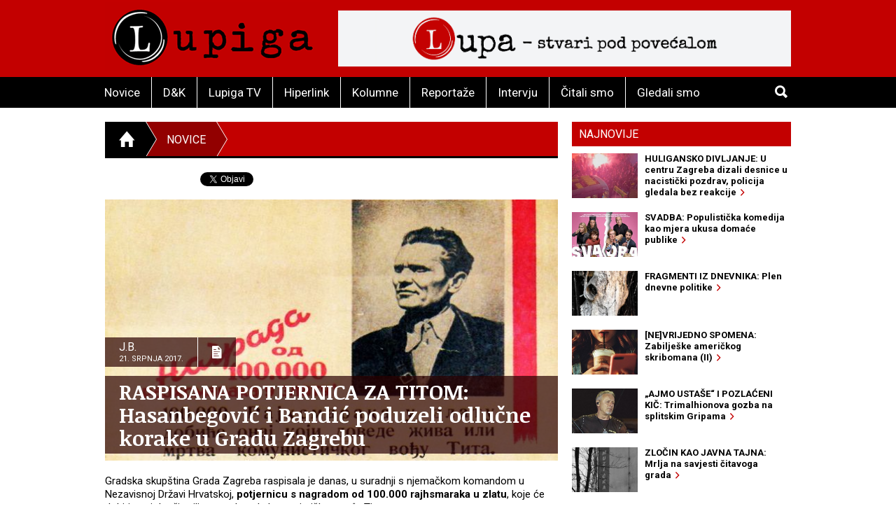

--- FILE ---
content_type: text/html; charset=utf-8
request_url: https://lupiga.com/vijesti/raspisana-potjernica-za-titom-hasanbegovic-i-bandic-poduzeli-odlucne-korake-u-gradu-zagrebu
body_size: 29631
content:
<!DOCTYPE html>
<!--[if IE 9]> <html class="lt-ie10" lang="hr" > <![endif]-->
<html class="no-js" lang="hr">
<head>
<meta content="text/html; charset=UTF-8" http-equiv="Content-Type">
<meta charset="utf-8">
<meta content="Lupiga" name="author">
<meta content="RASPISANA POTJERNICA ZA TITOM: Hasanbegović i Bandić poduzeli odlučne korake u Gradu Zagrebu" name="title">
<meta content="RASPISANA POTJERNICA ZA TITOM: Hasanbegović i Bandić poduzeli odlučne korake u Gradu Zagrebu" property="og:title">
<meta content="Gradska skupština Grada Zagreba raspisala je danas potjernicu s nagradom od 100.000 rajhsmaraka u zlatu, koje će dobiti onaj tko živa ili mrtva dovede komunističkog vođu Tita. Ovaj zločinac, poručuje Gradska skupština, bacio je zemlju u najveću nesreću. Kao boljševički agent, nastavlja se u tekstu potjernice, ovaj skrnavitelj crkava, lopov i drumski razbojnik htio je organizirati u zemlji sovjetsku republiku, a k tome je uobrazio da je on pozvan da oslobodi narod. „Za ostvarenje tog cilja on je spreman u španjolskom građanskom ratu i u Sovjetskoj uniji, gdje je upoznao sve terorističke metode GPU-a, metode skrnavljenja kulture i životinjskog uništavanja ljudskih života“, stoji u potjernici. „Zadovoljni smo. Ovo je predzadnji korak i nema razloga da odlažemo konačno rješavanje tog pitanja“, rekao je povodom dizanja potjernice zastupnik Gradske skupštine doktor Zlatko Hasanbegović. Potjernica je raspisana na prijedlog gradonačelnika Milana Bandića." name="description">
<meta content="Gradska skupština Grada Zagreba raspisala je danas potjernicu s nagradom od 100.000 rajhsmaraka u zlatu, koje će dobiti onaj tko živa ili mrtva dovede komunističkog vođu Tita. Ovaj zločinac, poručuje Gradska skupština, bacio je zemlju u najveću nesreću. Kao boljševički agent, nastavlja se u tekstu potjernice, ovaj skrnavitelj crkava, lopov i drumski razbojnik htio je organizirati u zemlji sovjetsku republiku, a k tome je uobrazio da je on pozvan da oslobodi narod. „Za ostvarenje tog cilja on je spreman u španjolskom građanskom ratu i u Sovjetskoj uniji, gdje je upoznao sve terorističke metode GPU-a, metode skrnavljenja kulture i životinjskog uništavanja ljudskih života“, stoji u potjernici. „Zadovoljni smo. Ovo je predzadnji korak i nema razloga da odlažemo konačno rješavanje tog pitanja“, rekao je povodom dizanja potjernice zastupnik Gradske skupštine doktor Zlatko Hasanbegović. Potjernica je raspisana na prijedlog gradonačelnika Milana Bandića." property="og:description">
<link href="https://lupiga.s3.eu-central-1.amazonaws.com/repository/article/horizontal_pic/10792/slider_poternicatito_zps9aacdaaa.jpg" rel="image_src">
<meta content="https://lupiga.s3.eu-central-1.amazonaws.com/repository/article/horizontal_pic/10792/slider_poternicatito_zps9aacdaaa.jpg" property="og:image">
<meta content="website" property="og:type">
<meta content="https://lupiga.com/vijesti/raspisana-potjernica-za-titom-hasanbegovic-i-bandic-poduzeli-odlucne-korake-u-gradu-zagrebu" property="og:url">
<meta content="Lupiga" property="og:site_name">
<meta content="Lupiga, RASPISANA POTJERNICA ZA TITOM: Hasanbegović i Bandić poduzeli odlučne korake u Gradu Zagrebu , Novice" name="keywords">
<meta content="353388918130336" property="fb:app_id">
<meta content="all" name="robots">
<meta content="width=device-width, initial-scale=1.0" name="viewport">
<title>RASPISANA POTJERNICA ZA TITOM: Hasanbegović i Bandić poduzeli odlučne korake u Gradu Zagrebu  :: Novice :: Lupiga</title>
<meta name="csrf-param" content="authenticity_token" />
<meta name="csrf-token" content="iDQ0OSfRXbJYeFIiL97lsRXTnLrf1_H7dD3fqhacbIV4_WLL94qA-0d-q3EzRHCL3EBS4gT1NgZKFD5ZE-l9LQ" />


<link href="https://fonts.googleapis.com/css?family=Noticia+Text:400,700|Roboto:700,700italic,400,400italic&amp;subset=latin-ext,latin" rel="stylesheet" type="text/css">
<link rel="stylesheet" href="/assets/application-e27aa27f.css" data-turbo-track="reload" />
<link href="/ilightbox/src/css/ilightbox.css" rel="stylesheet">
<script src="/assets/application-0aafb3c8.js" defer="defer"></script>
<link rel="alternate" type="application/rss+xml" title="Novice sa www.lupiga.com internet stranice" href="https://lupiga.com/vijesti.xml" />
<style>
  .socials div.like{margin-top: 0px;}
</style>
</head>
<body>
<div id="fb-root"></div>
<script>
  (function(d, s, id) {
    var js, fjs = d.getElementsByTagName(s)[0];
    if (d.getElementById(id)) return;
    js = d.createElement(s); js.id = id;
    js.src = "//connect.facebook.net/hr_HR/all.js#xfbml=1&appId=353388918130336";
    fjs.parentNode.insertBefore(js, fjs);
  }(document, 'script', 'facebook-jssdk'));
</script>
<div class="off-canvas-wrap" data-offcanvas="">
<div class="inner-wrap">
<header class="page">
<div class="row vortex">
<div class="columns small-3 show-for-small-only">
<a class="left-off-canvas-toggle button" href="#" role="button">
<i class="icon ion-navicon-round"></i>
</a>
</div>
<div class="columns small-6 medium-4">
<h1><a title="Lupiga" href="/"><img src="/assets/lp_logo-e05be8bd.gif" /></a></h1>
</div>
<div class="columns small-3 text-right show-for-small-only">
<a class="button" href="#" id="toggle-search">
<i class="icon ion-search"></i>
</a>
</div>
<div class="columns medium-8 hide-for-small-only">
<div class="banner-728" role="banner">
<a target="_blank" href="https://lupa.lupiga.com"><img src="/images/banners/lupa_banner_728x90.png" width="728" height="90" /></a>
</div>
</div>
</div>
<div id="menu-and-search">
<div class="row">
<div class="columns medium-11 hide-for-small-only">
<ul class="inline-list menu">
<li class="">
<a href="/novice">Novice</a>
</li>
<li class="">
<a href="/drustvo-i-kultura">D&amp;K</a>
</li>
<li class="">
<a href="/lupiga-tv">Lupiga TV</a>
</li>
<li class="">
<a href="/hiperlink">Hiperlink</a>
</li>
<li class="">
<a href="/kolumne">Kolumne</a>
</li>
<li class="">
<a href="/reportaze">Reportaže</a>
</li>
<li class="">
<a href="/intervjui">Intervju</a>
</li>
<li class="">
<a href="/knjige">Čitali smo</a>
</li>
<li class="">
<a href="/filmovi">Gledali smo</a>
</li>
</ul>
</div>
<div class="columns small-12 medium-1 text-right">
<a class="button hide-for-small-only" href="#" id="toggle-search2">
<i class="icon ion-search"></i>
</a>
<div class="row collapse" id="search-medium">
<form action="https://lupiga.com/trazilica" accept-charset="UTF-8" method="get"><div class="columns small-10">
<input id="search" name="q" placeholder="Pretraži" size="30" type="text">
</div>
<div class="columns small-2">
<button class="button postfix">
<i class="icon ion-search"></i>
</button>
</div>
</form></div>
</div>
</div>
</div>

</header>
<!-- BEGIN Offset menu -->
<!-- Off Canvas Menu -->
<nav aria-label="Main" class="left-off-canvas-menu">
<ul class="off-canvas-list">
<li>
<label>Lupiga</label>
</li>
<li class="">
<a href="/novice">Novice</a>
</li>
<li class="">
<a href="/drustvo-i-kultura">D&amp;K</a>
</li>
<li class="">
<a href="/lupiga-tv">Lupiga TV</a>
</li>
<li class="">
<a href="/hiperlink">Hiperlink</a>
</li>
<li class="">
<a href="/kolumne">Kolumne</a>
</li>
<li class="">
<a href="/reportaze">Reportaže</a>
</li>
<li class="">
<a href="/intervjui">Intervju</a>
</li>
<li class="">
<a href="/knjige">Čitali smo</a>
</li>
<li class="">
<a href="/filmovi">Gledali smo</a>
</li>
</ul>
</nav>
<!-- close the off-canvas menu -->
<a class="exit-off-canvas"></a>
<!-- END Offset menu -->
<div class="main" role="main">
<div class="row">
<div class="medium-8 columns">
<div class="section-title">
<ul class="breadcrumb">
<li>
<a href="/">
<i class="icon ion-home"></i>
</a>
</li>
<li class="current">
<a href="/novice">Novice</a>
</li>
<li>
<a href="#">&nbsp;</a>
</li>
</ul>
</div>


<div class="articles">
<div class="row">
<div class="columns">
<article class="details">
<div class="socials" style="position: relative; z-index:1004;">
  <div class="like">
    <div class="fb-like" data-href="https://lupiga.com/vijesti/raspisana-potjernica-za-titom-hasanbegovic-i-bandic-poduzeli-odlucne-korake-u-gradu-zagrebu" data-send="false" data-layout="button_count" data-width="128" data-show-faces="false" data-font="arial"></div>
  </div>

  <div class="tweet" data-twitter-username="rekreacija">
    <a href="https://twitter.com/share" class="twitter-share-button" data-url="https://lupiga.com/vijesti/raspisana-potjernica-za-titom-hasanbegovic-i-bandic-poduzeli-odlucne-korake-u-gradu-zagrebu" data-via="lupigacom" data-lang="HR">Tweet</a>
  </div>

  <div class="plusone">
    <div class="g-plusone" data-size="medium" data-annotation="none" data-href="https://lupiga.com/vijesti/raspisana-potjernica-za-titom-hasanbegovic-i-bandic-poduzeli-odlucne-korake-u-gradu-zagrebu" data-callback="onGPlusShareCallback"></div>
  </div>
</div>
<div class="clear"></div>


<div class="lead-pic">
<img alt="RASPISANA POTJERNICA ZA TITOM: Hasanbegović i Bandić poduzeli odlučne korake u Gradu Zagrebu " src="https://lupiga.s3.eu-central-1.amazonaws.com/repository/article/horizontal_pic/10792/slider_poternicatito_zps9aacdaaa.jpg" />
<div class="publish-info">
<div class="date-and-icon">
<div class="date">
<h3>J.B.</h3>
<h4>21. srpnja 2017.</h4>
</div>
<i class="icon ion-document-text"></i>
</div>
<h1>RASPISANA POTJERNICA ZA TITOM: Hasanbegović i Bandić poduzeli odlučne korake u Gradu Zagrebu </h1>
</div>
</div>

<div class="lead"><p>Gradska skupština Grada Zagreba raspisala je danas, u suradnji s njemačkom komandom u Nezavisnoj Državi Hrvatskoj, <strong>potjernicu s nagradom od 100.000 rajhsmaraka u zlatu</strong>, koje će dobiti onaj tko živa ili mrtva dovede komunističkog vođu Tita.</p>
<p>Ovaj zločinac, poručuje Gradska skupština, bacio je zemlju u najveću nesreću. Kao boljševički agent, nastavlja se u tekstu potjernice, skrnavitelj crkava, lopov i drumski razbojnik htio je organizirati u zemlji sovjetsku republiku, a k tome je uobrazio da je on pozvan da oslobodi narod.</p>
<p>"Za ostvarenje tog cilja on je spreman u španjolskom građanskom ratu i u Sovjetskoj uniji, gdje je upoznao sve terorističke metode GPU-a, metode skrnavljenja kulture i životinjskog uništavanja ljudskih života", stoji u potjernici.</p>
<p>"Zadovoljni smo. Ovo je predzadnji korak i nema razloga da odlažemo konačno rješavanje tog pitanja", rekao je povodom dizanja potjernice zastupnik Gradske skupštine <strong>doktor Zlatko Hasanbegović</strong>.</p>
<p>Potjernica je raspisana<strong> na prijedlog gradonačelnika Milana Bandića</strong>. Sazrele su, ističe doktor Hasanbegović, političke okolnosti da se to pitanje makne s dnevnog reda.</p>
<p>Na potjernici, koju supotpisuje zapovjednik njemačkih trupa u Hrvatskoj, navodi se također da je Titova "oslobodilačka akcija imala da utre put boljševizmu, tom najgroznijem političkom režimu na svijetu", odnosno da je "oduzela imanje pa i živote" tisućama ljudi.</p>
<p>"Ona je samo poremetila mir seljaka i građana i bacila zemlju u neopisivu bijedu i nevolju. Porušene crkve i sela tragovi su kojima je on prošao. Stoga je ovaj opasni bandit u zemlji ucijenjen sa 100.000 maraka Rajshmarak u zlatu. Onaj koji dokaže da je ovog zločinca učinio bezopasnim ili ga preda najbližoj nacističkoj vlasti ne samo što će dobiti 100.000 Rajhsmaraka u zlatu, nego će time izvršiti i jedno nacionalno djelo, jer će osloboditi narod od biča njegovog krvavog terora", zaključuje se u tekstu potjernice.</p>
<p style="text-align: right;"><strong>Lupiga.Com</strong></p>
<p style="text-align: right;"><span style="font-size: x-small;"><strong>Naslovna fotografija: Facebook</strong></span></p>
<p style="text-align: right;"><span style="font-size: x-small;"><strong><br /></strong></span></p></div>
</article>
</div>
</div>
<div class="row related">
<div class="columns">
<h3 class="stamp-o">Srodne novice</h3>
<ul class="related-articles">
<li><a href="/filmovi/crveni-tobogan-slijepcevicev-novi-film-kao-prirucnik-za-gradjanske-pobjede"><h1>CRVENI TOBOGAN: Slijepčevićev novi film kao priručnik za građanske pobjede</h1></a></li>
<li><a href="/vijesti/istrazili-smo-poplava-politickih-stranaka-u-stecajnim-postupcima"><h1>ISTRAŽILI SMO: Poplava političkih stranaka u stečajnim postupcima</h1></a></li>
<li><a href="/hiperlink/nikola-plecas-lijepo-je-biti-legenda-ali-od-toga-se-ne-zivi"><h1>NIKOLA PLEĆAŠ: „Lijepo je biti legenda, ali od toga se ne živi“</h1></a></li>
<li><a href="/vijesti/komentar-ive-anica-sto-to-nije-jasno-hasanbegovicu-skori-grbinu-i-plenkovicu"><h1>KOMENTAR IVE ANIĆA: Što to nije jasno Hasanbegoviću, Škori, Grbinu i Plenkoviću?</h1></a></li>
<li><a href="/intervjui/intervju-damir-pilic-zbog-krleze-smo-zivjeli-u-najliberalnijem-od-svih-komunistickih-svjetova"><h1>INTERVJU – DAMIR PILIĆ: „Zbog Krleže smo živjeli u najliberalnijem od svih komunističkih svjetova“</h1></a></li>
<li><a href="/intervjui/intervju-josko-klisovic-bandic-je-dao-zagrebu-sto-je-mogao-dati-i-uzeo-ono-sto-je-mogao-uzeti"><h1>INTERVJU - JOŠKO KLISOVIĆ: „Bandić je dao Zagrebu što je mogao dati i uzeo ono što je mogao uzeti“</h1></a></li>
<li><a href="/vijesti/nek-crknu-zicara-ce-voziti-3-sijecnja-izgleda-da-ipak-nece"><h1>„NEK&#39; CRKNU, ŽIČARA ĆE VOZITI 3. SIJEČNJA“: Izgleda da ipak neće</h1></a></li>
<li><a href="/hiperlink/jurican-pisao-ruskom-veleposlaniku-bandic-nije-stigao-pa-je-spomenik-gagarinu-sanirala-lokalna-ekipa"><h1>JURIČAN PISAO RUSKOM VELEPOSLANIKU: „Bandić nije stigao, pa je spomenik Gagarinu sanirala lokalna ekipa“ </h1></a></li>
<li><a href="/intervjui/razgovor-tomislav-tomasevic-nakon-rusenja-gup-a-uvjeren-sam-da-je-ovo-politicki-kraj-za-milana-bandica"><h1>INTERVJU-TOMISLAV TOMAŠEVIĆ NAKON „RUŠENJA“ GUP-A: „Uvjeren sam da je ovo politički kraj za Milana Bandića“</h1></a></li>
<li><a href="/vijesti/jurican-pustio-teaser-novog-filma-udruzeni-adventski-poduhvat"><h1>JURIČAN PUSTIO „TEASER“ NOVOG FILMA: „Udruženi adventski poduhvat“</h1></a></li>
</ul>
</div>
</div>
<div class="row related">
<turbo-frame id="list_comments"><div class="columns">
<span class="comments-count">
broj komentara:
<strong>20</strong>
</span>
<h3 class="stamp-o">Komentari</h3>
<a name="comments"></a>
<div id="comments">
<form class="new_comment" id="new_comment" action="/vijesti/raspisana-potjernica-za-titom-hasanbegovic-i-bandic-poduzeli-odlucne-korake-u-gradu-zagrebu/komentari" accept-charset="UTF-8" method="post"><input type="hidden" name="authenticity_token" value="UH6wxciWFfW5xYSnTH7zHq1dmSd4DsfQDlcLk3KNdwZAE95ZdoM43rBba7WEZi8DaJZUG2FnFy2GVhN-ar7c5Q" /><div class="row">
<div class="columns medium-6 small-12">
</div>
</div>
<div class="row">
<div class="columns small-12">
<label class="">
Ime / nadimak *(obavezno)
<input placeholder="tvoje ime ili nadimak" type="text" value="" name="comment[title]" id="comment_title" />
</label>

</div>
</div>
<div class="row">
<div class="columns small-12">
<label class="">
Komentar *(obavezno)
<textarea cols="45" rows="5" placeholder="tvoj komentar" name="comment[comment]" id="comment_comment">
</textarea>
</label>

</div>
</div>
<div class="row">
<div class="columns small-12">
<label class="">
E-mail (opcija)
<input placeholder="primjer@domena.com" type="text" value="" name="comment[email]" id="comment_email" />
</label>

</div>
</div>
<div class="row">
<div class="columns small-12">
<button class="button">
Pošalji komentar &nbsp;&nbsp;
<i class="icon ion-chevron-right"></i>
</button>
</div>
</div>
</form></div>
<a id="komentari" name="komentari"></a>
<ol class="comments-list">
<li>
<strong class="commenter">
Potpis
</strong>
<abbr>
prije
više od 8 godina
</abbr>
<div class="comment-text"><p>Zemljišta. 
<br />Sve u svemu ništa novo.</p></div>
</li>
<li>
<strong class="commenter">
Potpis
</strong>
<abbr>
prije
više od 8 godina
</abbr>
<div class="comment-text"><p>Bandić promjenio ime trga Maršala Tita. 
<br />Požari se pale zbog prenamjene zwmlj</p></div>
</li>
<li>
<strong class="commenter">
<a href="mailto:pravedna.drzava@gmail.com">Pravedna državaTreća ljevica</a>
</strong>
<abbr>
prije
više od 8 godina
</abbr>
<div class="comment-text"><p>Dragi Zagrepčani, da su svi oni kojima je dosta Bandića izišli na izbore toga ne bi bilo.Kada mislite da nema vašeg kandidata, iziđite na izbore i birajte manje zlo.</p></div>
</li>
<li>
<strong class="commenter">
xyx
</strong>
<abbr>
prije
više od 8 godina
</abbr>
<div class="comment-text"><p>Desničari su ,u pravilu ,religiozno orijentirani .Dakle, emocionalno nezrela djeca ,kojoj treba neki bradati tata da ih drži u naručju.Kad ih instruira jaka sila ,kakva je Rimska crkva ,a bez sumnje da ih u RH ona vodi i navodi,tad su ta djeca spremna svašta zločestoga činiti.Koliko su vođeni i bez vlastitoga mozga ,pokazuje i to da bespogovorno marširaju za jednim istinskim muslimanskim vjernikom.Hasanbegović postao vođa katoličkih političara  !!To je za uzvik: hu,ha ...To je komedija u režiji Rimske crkve ,koja se sprda sa Slavenima i njihovom glupošću...U nekoj od slijedećih epizoda vjerojatno ćemo gledat Hasanbegovića u katranu i perju  .</p></div>
</li>
<li>
<strong class="commenter">
nukleus
</strong>
<abbr>
prije
više od 8 godina
</abbr>
<div class="comment-text"><p>Gradi li se kakva tvornica u Hrvatskoj, dali dolaze strani studenti kod nas na vrhunsku izobrazbu, dali radjaju se kod nas sretna djeca? ponosimo li se icim osim sportskim uspjesima i onim cim nas je priroda podarila? Ima li kraja ovom drustvenom jadu da napokon pocnemo zivjeti dostojanstveno bez straha i neizvjesnosti za ono osnovno</p></div>
</li>
</ol>
<div class="pagination-centered" data-controller="comments" style="padding: 0px 10px 20px; display: flex; justify-content: center; align-items: center;">
<nav class="pagy series-nav" aria-label="Pages"><a role="link" aria-disabled="true" aria-label="Previous">&lt;</a><a role="link" aria-disabled="true" aria-current="page">1</a><a href="/vijesti/raspisana-potjernica-za-titom-hasanbegovic-i-bandic-poduzeli-odlucne-korake-u-gradu-zagrebu?page=2" rel="next">2</a><a href="/vijesti/raspisana-potjernica-za-titom-hasanbegovic-i-bandic-poduzeli-odlucne-korake-u-gradu-zagrebu?page=3">3</a><a href="/vijesti/raspisana-potjernica-za-titom-hasanbegovic-i-bandic-poduzeli-odlucne-korake-u-gradu-zagrebu?page=4">4</a><a href="/vijesti/raspisana-potjernica-za-titom-hasanbegovic-i-bandic-poduzeli-odlucne-korake-u-gradu-zagrebu?page=2" rel="next" aria-label="Next">&gt;</a></nav>
</div>
</div>
</turbo-frame></div>
</div>
</div>
<div class="medium-4 columns aside selected-content">
<ul class="tabs" data-tab="" id="newest">
<li class="tab-title active">
<a href="#najnovije">Najnovije</a>
</li>
</ul>
<div class="tabs-content">
<div class="content active" id="najnovije">
<article>
<a class="row collapse" href="/vijesti/huligani-divljali-centrom-zagreba-dizali-desnice-u-nacisticki-pozdrav-policija-gledala-bez-reakcije">
<div class="columns small-4">
<div class="lead-pic"><img alt="" src="https://lupiga.s3.eu-central-1.amazonaws.com/repository/article/vertical_pic/14885/mala.jpg" width="100" height="80" /></div>
</div>
<div class="columns small-8">
<h2>HULIGANSKO DIVLJANJE: U centru Zagreba dizali desnice u nacistički pozdrav, policija gledala bez reakcije&nbsp;&nbsp;<i class="icon ion-chevron-right"></i></h2>
</div>
</a>
</article>
<article>
<a class="row collapse" href="/filmovi/svadba-populisticka-komedija-kao-mjera-ukusa-domace-publike">
<div class="columns small-4">
<div class="lead-pic"><img alt="" src="https://lupiga.s3.eu-central-1.amazonaws.com/repository/article/vertical_pic/14854/mala.jpg" width="100" height="80" /></div>
</div>
<div class="columns small-8">
<h2>SVADBA: Populistička komedija kao mjera ukusa domaće publike&nbsp;&nbsp;<i class="icon ion-chevron-right"></i></h2>
</div>
</a>
</article>
<article>
<a class="row collapse" href="/kolumne/fragmenti-iz-dnevnika-laszlo-vegel-politika-identiteta-kao-plen-dnevne-politike">
<div class="columns small-4">
<div class="lead-pic"><img alt="" src="https://lupiga.s3.eu-central-1.amazonaws.com/repository/article/vertical_pic/14853/mala.jpg" width="100" height="80" /></div>
</div>
<div class="columns small-8">
<h2>FRAGMENTI IZ DNEVNIKA: Plen dnevne politike&nbsp;&nbsp;<i class="icon ion-chevron-right"></i></h2>
</div>
</a>
</article>
<article>
<a class="row collapse" href="/kolumne/ne-vrijedno-spomena-zabiljeske-americkog-skribomana-ii">
<div class="columns small-4">
<div class="lead-pic"><img alt="" src="https://lupiga.s3.eu-central-1.amazonaws.com/repository/article/vertical_pic/14852/mala.jpg" width="100" height="80" /></div>
</div>
<div class="columns small-8">
<h2>[NE]VRIJEDNO SPOMENA: Zabilješke američkog skribomana (II)&nbsp;&nbsp;<i class="icon ion-chevron-right"></i></h2>
</div>
</a>
</article>
<article>
<a class="row collapse" href="/vijesti/ajmo-ustase-i-pozlaceni-kic-trimalhionova-gozba-na-splitskim-gripama">
<div class="columns small-4">
<div class="lead-pic"><img alt="" src="https://lupiga.s3.eu-central-1.amazonaws.com/repository/article/vertical_pic/14819/mala.jpg" width="100" height="80" /></div>
</div>
<div class="columns small-8">
<h2>„AJMO USTAŠE“ I POZLAĆENI KIČ: Trimalhionova gozba na splitskim Gripama&nbsp;&nbsp;<i class="icon ion-chevron-right"></i></h2>
</div>
</a>
</article>
<article>
<a class="row collapse" href="/hiperlink/zlocin-kao-javna-tajna-mrlja-na-savjesti-citavoga-grada">
<div class="columns small-4">
<div class="lead-pic"><img alt="" src="https://lupiga.s3.eu-central-1.amazonaws.com/repository/article/vertical_pic/14786/mala.jpg" width="100" height="80" /></div>
</div>
<div class="columns small-8">
<h2>ZLOČIN KAO JAVNA TAJNA: Mrlja na savjesti čitavoga grada&nbsp;&nbsp;<i class="icon ion-chevron-right"></i></h2>
</div>
</a>
</article>
<article>
<a class="row collapse" href="/vijesti/mutna-buducnost-vjesnika-nuzno-je-inzistirati-na-drustvenoj-i-javnoj-namjeni">
<div class="columns small-4">
<div class="lead-pic"><img alt="" src="https://lupiga.s3.eu-central-1.amazonaws.com/repository/article/vertical_pic/14754/mala.jpg" width="100" height="80" /></div>
</div>
<div class="columns small-8">
<h2>MUTNA BUDUĆNOST VJESNIKA: Nužno je inzistirati na društvenoj i javnoj namjeni&nbsp;&nbsp;<i class="icon ion-chevron-right"></i></h2>
</div>
</a>
</article>
<article>
<a class="row collapse" href="/filmovi/jedan-obican-incident-kad-tijelo-prepozna-svog-krvnika">
<div class="columns small-4">
<div class="lead-pic"><img alt="" src="https://lupiga.s3.eu-central-1.amazonaws.com/repository/article/vertical_pic/14753/mala.jpg" width="100" height="80" /></div>
</div>
<div class="columns small-8">
<h2>JEDAN OBIČAN INCIDENT: Kad tijelo prepozna svog krvnika&nbsp;&nbsp;<i class="icon ion-chevron-right"></i></h2>
</div>
</a>
</article>
<article>
<a class="row collapse" href="/vijesti/okupljanje-bez-prirucnika-kolektivno-slusanje-i-kustosko-promisljanje-u-galeriji-novo">
<div class="columns small-4">
<div class="lead-pic"><img alt="" src="https://lupiga.s3.eu-central-1.amazonaws.com/repository/article/vertical_pic/14720/mala.jpg" width="100" height="80" /></div>
</div>
<div class="columns small-8">
<h2>OKUPLJANJE BEZ PRIRUČNIKA: Kolektivno slušanje i kustosko promišljanje u Galeriji Novo&nbsp;&nbsp;<i class="icon ion-chevron-right"></i></h2>
</div>
</a>
</article>
<article>
<a class="row collapse" href="/hiperlink/gospoda-o-izuzetna-umjesnost-pisanja-tatjane-gromace">
<div class="columns small-4">
<div class="lead-pic"><img alt="" src="https://lupiga.s3.eu-central-1.amazonaws.com/repository/article/vertical_pic/14687/mala.jpg" width="100" height="80" /></div>
</div>
<div class="columns small-8">
<h2>GOSPOĐA O.: Izuzetna umješnost pisanja Tatjane Gromače&nbsp;&nbsp;<i class="icon ion-chevron-right"></i></h2>
</div>
</a>
</article>
</div>
</div>
<div class="columnists">
<article class="odd">
<a href="/kolumne/fragmenti-iz-dnevnika-laszlo-vegel-politika-identiteta-kao-plen-dnevne-politike">
<div class="author-pic"><img style="height:105px;" src="https://lupiga.s3.eu-central-1.amazonaws.com/repository/kolumna/fotke/laszlo_vegel_right.png" /></div>
<div class="stamp-wrapper clearfix">
<h3 class="stamp">Kolumna</h3>
</div>
<div class="author-and-title">
<h2>László Végel</h2>
<h1>FRAGMENTI IZ DNEVNIKA: Plen dnevne politike</h1>
</div>
</a>
</article>
<article class="even">
<a href="/kolumne/ne-vrijedno-spomena-zabiljeske-americkog-skribomana-ii">
<div class="author-pic"><img style="height:105px; -moz-transform: scaleX(-1);-o-transform: scaleX(-1);-webkit-transform: scaleX(-1);transform: scaleX(-1);filter: FlipH;-ms-filter: &quot;FlipH&quot;;" src="https://lupiga.s3.eu-central-1.amazonaws.com/repository/kolumna/fotke/zoran_teofilovic_right.png" /></div>
<div class="stamp-wrapper clearfix">
<h3 class="stamp">Kolumna</h3>
</div>
<div class="author-and-title">
<h2>Zoran Teofilović</h2>
<h1>[NE]VRIJEDNO SPOMENA: Zabilješke američkog skribomana (II)</h1>
</div>
</a>
</article>
</div>

<div class="row">
<div class="columns">
<h3 class="stamp-o black-bg">
<a href="/hiperlink">Hiperlink</a>
</h3>
<article>
<a href="/hiperlink/zlocin-kao-javna-tajna-mrlja-na-savjesti-citavoga-grada">
<h1>ZLOČIN KAO JAVNA TAJNA: Mrlja na savjesti čitavoga grada</h1>
</a>
</article>
<article>
<a href="/hiperlink/gospoda-o-izuzetna-umjesnost-pisanja-tatjane-gromace">
<h1>GOSPOĐA O.: Izuzetna umješnost pisanja Tatjane Gromače</h1>
</a>
</article>
<article>
<a href="/hiperlink/slavoj-zizek-u-idealnom-svijetu-trebali-bismo-poceti-s-hapsenjem-putina-netanjahua-i-samog-trumpa">
<h1>SLAVOJ ŽIŽEK: U idealnom svijetu, trebali bismo početi s hapšenjem Putina, Netanjahua… i samog Trumpa</h1>
</a>
</article>
<article>
<a href="/hiperlink/biljeznica-robija-k-posjet-ambulanti">
<h1>BILJEŽNICA ROBIJA K.: Posjet ambulanti</h1>
</a>
</article>
<article>
<a href="/hiperlink/slucaj-ive-rincic-normalizacija-fasizma-pod-maskom-objektivnosti">
<h1>SLUČAJ IVE RINČIĆ: Normalizacija fašizma pod maskom „objektivnosti“</h1>
</a>
</article>
<article>
<a href="/hiperlink/slavoj-zizek-buducnost-zohrana-mamdanija-su-razocarani-trumpovci-a-ne-dosadni-inertni-centar">
<h1>SLAVOJ ŽIŽEK: Budućnost Zohrana Mamdanija su razočarani trumpovci, a ne dosadni inertni centar</h1>
</a>
</article>
<article>
<a href="/hiperlink/biljeznica-robija-k-moj-grad">
<h1>BILJEŽNICA ROBIJA K.: Moj Grad</h1>
</a>
</article>
<article>
<a href="/hiperlink/heni-erceg-iz-bosne-smo-saznali-kakva-komunjarska-banda-vodi-glavni-grad-hrvata">
<h1>HENI ERCEG: Iz Bosne smo saznali kakva komunjarska banda vodi glavni grad Hrvata</h1>
</a>
</article>
<h3 class="stamp-o">
<a href="/recepti">Recepti</a>
</h3>
<ul class="side-list">
<li><a href="/recepti/domaci-sok-od-bazge">Domaći sok od bazge</a></li>
<li><a href="/recepti/burek-bosanski-za-1-odraslu-osobu">Burek (bosanski) za 1 odraslu osobu</a></li>
<li><a href="/recepti/drugacija-svinjska-jetrica">Drugačija svinjska jetrica</a></li>
</ul>
<h3 class="stamp-o">
<a href="/enciklopedija">E-ciklopedija</a>
</h3>
<ul class="side-list">
<li><a href="/enciklopedija/povijesni-put-hitlerove-klonje">Povijesni put Hitlerove &#39;klonje&#39;</a></li>
<li><a href="/enciklopedija/yugo-urbana-legenda">Yugo - urbana legenda</a></li>
<li><a href="/enciklopedija/freedom-theatre-teatar-slobode">Freedom Theatre (Teatar slobode)</a></li>
</ul>
<div class="banner" style="margin-bottom: 0;">
<a style="display:block; padding: 10px 0;" href="https://lupiga.com/vijesti/tekst-natjecaja-za-regionalne-novinarske-nagrade-srdjan-aleksic-2025"><img alt="Regionalni konkurs 2023" src="https://lupiga.s3.eu-central-1.amazonaws.com/repository/article/horizontal_pic/13610/medium_velika.jpg" width="300" height="174" /></a>
</div>
<div class="banner">
<a style="display:block; padding: 10px 0;" href="https://lupiga.com/reflektor"><img alt="Reflektor" src="/assets/reflektor-973ff1eb.jpg" width="300" height="200" /></a>
</div>
<a class="twitter-timeline" height="250" href="https://twitter.com/lupigacom" data-widget-id="526761561776349184" style="margin-bottom: 10px;"></a>
<div id="fb-likebox"><div class="fb-page" data-href="https://www.facebook.com/lupiga" data-height="367" data-small-header="false" data-adapt-container-width="true" data-hide-cover="false" data-show-facepile="true" data-show-posts="false"><div class="fb-xfbml-parse-ignore"><blockquote cite="https://www.facebook.com/lupiga"><a href="https://www.facebook.com/lupiga">Lupiga.com</a></blockquote></div></div></div>


</div>
</div>

</div>
</div>

</div>
<footer class="page">
<div class="row">
<div class="columns text-center">
<ul class="inline-list menu">
<li>
<a href="/impressum"><i class="icon ion-chevron-right"></i>Impressum</a>
</li>
<li>
<a href="mailto:webmaster@lupiga.com"><i class="icon ion-chevron-right"></i>Webmaster - Kontakt</a>
</li>
<li>
<a href="mailto:marketing@lupiga.com"><i class="icon ion-chevron-right"></i>Marketing - Kontakt</a>
</li>
<li>
<a href="/politika-privatnosti"><i class="icon ion-chevron-right"></i>Politika privatnosti</a>
</li>
</ul>
<p class="copyright">
&copy; LUPIGA
2026
|
<a href="/">www.lupiga.com</a>
</p>
<h2 class="logo"><a href="/"><img src="/assets/lp_logo-e05be8bd.gif" /></a></h2>
</div>
</div>
</footer>
</div>
</div>


<!-- google plus one button code -->
<script>
  (function() {
    var po = document.createElement('script'); po.type = 'text/javascript'; po.async = true;
    po.src = 'https://apis.google.com/js/plusone.js';
    var s = document.getElementsByTagName('script')[0]; s.parentNode.insertBefore(po, s);
  })();
</script>
<!-- twitter widgets script -->
<script src="https://platform.twitter.com/widgets.js" type="text/javascript"></script>
<!-- Google tag (gtag.js) -->
<script async src="https://www.googletagmanager.com/gtag/js?id=UA-365566-1"></script>
 <script>
     window.dataLayer = window.dataLayer || [];
       function gtag(){dataLayer.push(arguments);}
       gtag('js', new Date());

       gtag('config', 'UA-365566-1');
 </script>

</body>
</html>


--- FILE ---
content_type: text/html; charset=utf-8
request_url: https://accounts.google.com/o/oauth2/postmessageRelay?parent=https%3A%2F%2Flupiga.com&jsh=m%3B%2F_%2Fscs%2Fabc-static%2F_%2Fjs%2Fk%3Dgapi.lb.en.2kN9-TZiXrM.O%2Fd%3D1%2Frs%3DAHpOoo_B4hu0FeWRuWHfxnZ3V0WubwN7Qw%2Fm%3D__features__
body_size: 161
content:
<!DOCTYPE html><html><head><title></title><meta http-equiv="content-type" content="text/html; charset=utf-8"><meta http-equiv="X-UA-Compatible" content="IE=edge"><meta name="viewport" content="width=device-width, initial-scale=1, minimum-scale=1, maximum-scale=1, user-scalable=0"><script src='https://ssl.gstatic.com/accounts/o/2580342461-postmessagerelay.js' nonce="dwjbCQx0MR-u-BweQLD5wg"></script></head><body><script type="text/javascript" src="https://apis.google.com/js/rpc:shindig_random.js?onload=init" nonce="dwjbCQx0MR-u-BweQLD5wg"></script></body></html>

--- FILE ---
content_type: text/javascript
request_url: https://lupiga.com/assets/application-0aafb3c8.js
body_size: 717204
content:
(() => {
  var __create = Object.create;
  var __defProp = Object.defineProperty;
  var __getOwnPropDesc = Object.getOwnPropertyDescriptor;
  var __getOwnPropNames = Object.getOwnPropertyNames;
  var __getProtoOf = Object.getPrototypeOf;
  var __hasOwnProp = Object.prototype.hasOwnProperty;
  var __esm = (fn, res) => function __init() {
    return fn && (res = (0, fn[__getOwnPropNames(fn)[0]])(fn = 0)), res;
  };
  var __commonJS = (cb, mod) => function __require() {
    return mod || (0, cb[__getOwnPropNames(cb)[0]])((mod = { exports: {} }).exports, mod), mod.exports;
  };
  var __export = (target, all) => {
    for (var name in all)
      __defProp(target, name, { get: all[name], enumerable: true });
  };
  var __copyProps = (to, from, except, desc) => {
    if (from && typeof from === "object" || typeof from === "function") {
      for (let key of __getOwnPropNames(from))
        if (!__hasOwnProp.call(to, key) && key !== except)
          __defProp(to, key, { get: () => from[key], enumerable: !(desc = __getOwnPropDesc(from, key)) || desc.enumerable });
    }
    return to;
  };
  var __toESM = (mod, isNodeMode, target) => (target = mod != null ? __create(__getProtoOf(mod)) : {}, __copyProps(
    // If the importer is in node compatibility mode or this is not an ESM
    // file that has been converted to a CommonJS file using a Babel-
    // compatible transform (i.e. "__esModule" has not been set), then set
    // "default" to the CommonJS "module.exports" for node compatibility.
    isNodeMode || !mod || !mod.__esModule ? __defProp(target, "default", { value: mod, enumerable: true }) : target,
    mod
  ));

  // node_modules/jquery/dist/jquery.js
  var require_jquery = __commonJS({
    "node_modules/jquery/dist/jquery.js"(exports, module) {
      init_jquery_shim();
      (function(global, factory) {
        if (typeof module === "object" && typeof module.exports === "object") {
          module.exports = global.document ? factory(global, true) : function(w) {
            if (!w.document) {
              throw new Error("jQuery requires a window with a document");
            }
            return factory(w);
          };
        } else {
          factory(global);
        }
      })(typeof window !== "undefined" ? window : exports, function(window2, noGlobal) {
        var arr = [];
        var document2 = window2.document;
        var slice = arr.slice;
        var concat = arr.concat;
        var push = arr.push;
        var indexOf2 = arr.indexOf;
        var class2type = {};
        var toString = class2type.toString;
        var hasOwn = class2type.hasOwnProperty;
        var support = {};
        var version = "2.2.4", jQuery2 = function(selector, context) {
          return new jQuery2.fn.init(selector, context);
        }, rtrim = /^[\s\uFEFF\xA0]+|[\s\uFEFF\xA0]+$/g, rmsPrefix = /^-ms-/, rdashAlpha = /-([\da-z])/gi, fcamelCase = function(all, letter) {
          return letter.toUpperCase();
        };
        jQuery2.fn = jQuery2.prototype = {
          // The current version of jQuery being used
          jquery: version,
          constructor: jQuery2,
          // Start with an empty selector
          selector: "",
          // The default length of a jQuery object is 0
          length: 0,
          toArray: function() {
            return slice.call(this);
          },
          // Get the Nth element in the matched element set OR
          // Get the whole matched element set as a clean array
          get: function(num) {
            return num != null ? (
              // Return just the one element from the set
              num < 0 ? this[num + this.length] : this[num]
            ) : (
              // Return all the elements in a clean array
              slice.call(this)
            );
          },
          // Take an array of elements and push it onto the stack
          // (returning the new matched element set)
          pushStack: function(elems) {
            var ret = jQuery2.merge(this.constructor(), elems);
            ret.prevObject = this;
            ret.context = this.context;
            return ret;
          },
          // Execute a callback for every element in the matched set.
          each: function(callback) {
            return jQuery2.each(this, callback);
          },
          map: function(callback) {
            return this.pushStack(jQuery2.map(this, function(elem, i) {
              return callback.call(elem, i, elem);
            }));
          },
          slice: function() {
            return this.pushStack(slice.apply(this, arguments));
          },
          first: function() {
            return this.eq(0);
          },
          last: function() {
            return this.eq(-1);
          },
          eq: function(i) {
            var len = this.length, j = +i + (i < 0 ? len : 0);
            return this.pushStack(j >= 0 && j < len ? [this[j]] : []);
          },
          end: function() {
            return this.prevObject || this.constructor();
          },
          // For internal use only.
          // Behaves like an Array's method, not like a jQuery method.
          push,
          sort: arr.sort,
          splice: arr.splice
        };
        jQuery2.extend = jQuery2.fn.extend = function() {
          var options, name, src, copy, copyIsArray, clone, target = arguments[0] || {}, i = 1, length = arguments.length, deep = false;
          if (typeof target === "boolean") {
            deep = target;
            target = arguments[i] || {};
            i++;
          }
          if (typeof target !== "object" && !jQuery2.isFunction(target)) {
            target = {};
          }
          if (i === length) {
            target = this;
            i--;
          }
          for (; i < length; i++) {
            if ((options = arguments[i]) != null) {
              for (name in options) {
                src = target[name];
                copy = options[name];
                if (target === copy) {
                  continue;
                }
                if (deep && copy && (jQuery2.isPlainObject(copy) || (copyIsArray = jQuery2.isArray(copy)))) {
                  if (copyIsArray) {
                    copyIsArray = false;
                    clone = src && jQuery2.isArray(src) ? src : [];
                  } else {
                    clone = src && jQuery2.isPlainObject(src) ? src : {};
                  }
                  target[name] = jQuery2.extend(deep, clone, copy);
                } else if (copy !== void 0) {
                  target[name] = copy;
                }
              }
            }
          }
          return target;
        };
        jQuery2.extend({
          // Unique for each copy of jQuery on the page
          expando: "jQuery" + (version + Math.random()).replace(/\D/g, ""),
          // Assume jQuery is ready without the ready module
          isReady: true,
          error: function(msg) {
            throw new Error(msg);
          },
          noop: function() {
          },
          isFunction: function(obj) {
            return jQuery2.type(obj) === "function";
          },
          isArray: Array.isArray,
          isWindow: function(obj) {
            return obj != null && obj === obj.window;
          },
          isNumeric: function(obj) {
            var realStringObj = obj && obj.toString();
            return !jQuery2.isArray(obj) && realStringObj - parseFloat(realStringObj) + 1 >= 0;
          },
          isPlainObject: function(obj) {
            var key;
            if (jQuery2.type(obj) !== "object" || obj.nodeType || jQuery2.isWindow(obj)) {
              return false;
            }
            if (obj.constructor && !hasOwn.call(obj, "constructor") && !hasOwn.call(obj.constructor.prototype || {}, "isPrototypeOf")) {
              return false;
            }
            for (key in obj) {
            }
            return key === void 0 || hasOwn.call(obj, key);
          },
          isEmptyObject: function(obj) {
            var name;
            for (name in obj) {
              return false;
            }
            return true;
          },
          type: function(obj) {
            if (obj == null) {
              return obj + "";
            }
            return typeof obj === "object" || typeof obj === "function" ? class2type[toString.call(obj)] || "object" : typeof obj;
          },
          // Evaluates a script in a global context
          globalEval: function(code) {
            var script, indirect = eval;
            code = jQuery2.trim(code);
            if (code) {
              if (code.indexOf("use strict") === 1) {
                script = document2.createElement("script");
                script.text = code;
                document2.head.appendChild(script).parentNode.removeChild(script);
              } else {
                indirect(code);
              }
            }
          },
          // Convert dashed to camelCase; used by the css and data modules
          // Support: IE9-11+
          // Microsoft forgot to hump their vendor prefix (#9572)
          camelCase: function(string) {
            return string.replace(rmsPrefix, "ms-").replace(rdashAlpha, fcamelCase);
          },
          nodeName: function(elem, name) {
            return elem.nodeName && elem.nodeName.toLowerCase() === name.toLowerCase();
          },
          each: function(obj, callback) {
            var length, i = 0;
            if (isArrayLike(obj)) {
              length = obj.length;
              for (; i < length; i++) {
                if (callback.call(obj[i], i, obj[i]) === false) {
                  break;
                }
              }
            } else {
              for (i in obj) {
                if (callback.call(obj[i], i, obj[i]) === false) {
                  break;
                }
              }
            }
            return obj;
          },
          // Support: Android<4.1
          trim: function(text) {
            return text == null ? "" : (text + "").replace(rtrim, "");
          },
          // results is for internal usage only
          makeArray: function(arr2, results) {
            var ret = results || [];
            if (arr2 != null) {
              if (isArrayLike(Object(arr2))) {
                jQuery2.merge(
                  ret,
                  typeof arr2 === "string" ? [arr2] : arr2
                );
              } else {
                push.call(ret, arr2);
              }
            }
            return ret;
          },
          inArray: function(elem, arr2, i) {
            return arr2 == null ? -1 : indexOf2.call(arr2, elem, i);
          },
          merge: function(first, second) {
            var len = +second.length, j = 0, i = first.length;
            for (; j < len; j++) {
              first[i++] = second[j];
            }
            first.length = i;
            return first;
          },
          grep: function(elems, callback, invert) {
            var callbackInverse, matches = [], i = 0, length = elems.length, callbackExpect = !invert;
            for (; i < length; i++) {
              callbackInverse = !callback(elems[i], i);
              if (callbackInverse !== callbackExpect) {
                matches.push(elems[i]);
              }
            }
            return matches;
          },
          // arg is for internal usage only
          map: function(elems, callback, arg) {
            var length, value, i = 0, ret = [];
            if (isArrayLike(elems)) {
              length = elems.length;
              for (; i < length; i++) {
                value = callback(elems[i], i, arg);
                if (value != null) {
                  ret.push(value);
                }
              }
            } else {
              for (i in elems) {
                value = callback(elems[i], i, arg);
                if (value != null) {
                  ret.push(value);
                }
              }
            }
            return concat.apply([], ret);
          },
          // A global GUID counter for objects
          guid: 1,
          // Bind a function to a context, optionally partially applying any
          // arguments.
          proxy: function(fn, context) {
            var tmp, args, proxy;
            if (typeof context === "string") {
              tmp = fn[context];
              context = fn;
              fn = tmp;
            }
            if (!jQuery2.isFunction(fn)) {
              return void 0;
            }
            args = slice.call(arguments, 2);
            proxy = function() {
              return fn.apply(context || this, args.concat(slice.call(arguments)));
            };
            proxy.guid = fn.guid = fn.guid || jQuery2.guid++;
            return proxy;
          },
          now: Date.now,
          // jQuery.support is not used in Core but other projects attach their
          // properties to it so it needs to exist.
          support
        });
        if (typeof Symbol === "function") {
          jQuery2.fn[Symbol.iterator] = arr[Symbol.iterator];
        }
        jQuery2.each(
          "Boolean Number String Function Array Date RegExp Object Error Symbol".split(" "),
          function(i, name) {
            class2type["[object " + name + "]"] = name.toLowerCase();
          }
        );
        function isArrayLike(obj) {
          var length = !!obj && "length" in obj && obj.length, type = jQuery2.type(obj);
          if (type === "function" || jQuery2.isWindow(obj)) {
            return false;
          }
          return type === "array" || length === 0 || typeof length === "number" && length > 0 && length - 1 in obj;
        }
        var Sizzle = (
          /*!
           * Sizzle CSS Selector Engine v2.2.1
           * http://sizzlejs.com/
           *
           * Copyright jQuery Foundation and other contributors
           * Released under the MIT license
           * http://jquery.org/license
           *
           * Date: 2015-10-17
           */
          (function(window3) {
            var i, support2, Expr, getText, isXML, tokenize2, compile, select, outermostContext, sortInput, hasDuplicate, setDocument, document3, docElem, documentIsHTML, rbuggyQSA, rbuggyMatches, matches, contains, expando = "sizzle" + 1 * /* @__PURE__ */ new Date(), preferredDoc = window3.document, dirruns = 0, done = 0, classCache = createCache(), tokenCache = createCache(), compilerCache = createCache(), sortOrder = function(a, b) {
              if (a === b) {
                hasDuplicate = true;
              }
              return 0;
            }, MAX_NEGATIVE = 1 << 31, hasOwn2 = {}.hasOwnProperty, arr2 = [], pop = arr2.pop, push_native = arr2.push, push2 = arr2.push, slice2 = arr2.slice, indexOf3 = function(list, elem) {
              var i2 = 0, len = list.length;
              for (; i2 < len; i2++) {
                if (list[i2] === elem) {
                  return i2;
                }
              }
              return -1;
            }, booleans = "checked|selected|async|autofocus|autoplay|controls|defer|disabled|hidden|ismap|loop|multiple|open|readonly|required|scoped", whitespace = "[\\x20\\t\\r\\n\\f]", identifier = "(?:\\\\.|[\\w-]|[^\\x00-\\xa0])+", attributes = "\\[" + whitespace + "*(" + identifier + ")(?:" + whitespace + // Operator (capture 2)
            "*([*^$|!~]?=)" + whitespace + // "Attribute values must be CSS identifiers [capture 5] or strings [capture 3 or capture 4]"
            `*(?:'((?:\\\\.|[^\\\\'])*)'|"((?:\\\\.|[^\\\\"])*)"|(` + identifier + "))|)" + whitespace + "*\\]", pseudos = ":(" + identifier + `)(?:\\((('((?:\\\\.|[^\\\\'])*)'|"((?:\\\\.|[^\\\\"])*)")|((?:\\\\.|[^\\\\()[\\]]|` + attributes + ")*)|.*)\\)|)", rwhitespace = new RegExp(whitespace + "+", "g"), rtrim2 = new RegExp("^" + whitespace + "+|((?:^|[^\\\\])(?:\\\\.)*)" + whitespace + "+$", "g"), rcomma = new RegExp("^" + whitespace + "*," + whitespace + "*"), rcombinators = new RegExp("^" + whitespace + "*([>+~]|" + whitespace + ")" + whitespace + "*"), rattributeQuotes = new RegExp("=" + whitespace + `*([^\\]'"]*?)` + whitespace + "*\\]", "g"), rpseudo = new RegExp(pseudos), ridentifier = new RegExp("^" + identifier + "$"), matchExpr = {
              "ID": new RegExp("^#(" + identifier + ")"),
              "CLASS": new RegExp("^\\.(" + identifier + ")"),
              "TAG": new RegExp("^(" + identifier + "|[*])"),
              "ATTR": new RegExp("^" + attributes),
              "PSEUDO": new RegExp("^" + pseudos),
              "CHILD": new RegExp("^:(only|first|last|nth|nth-last)-(child|of-type)(?:\\(" + whitespace + "*(even|odd|(([+-]|)(\\d*)n|)" + whitespace + "*(?:([+-]|)" + whitespace + "*(\\d+)|))" + whitespace + "*\\)|)", "i"),
              "bool": new RegExp("^(?:" + booleans + ")$", "i"),
              // For use in libraries implementing .is()
              // We use this for POS matching in `select`
              "needsContext": new RegExp("^" + whitespace + "*[>+~]|:(even|odd|eq|gt|lt|nth|first|last)(?:\\(" + whitespace + "*((?:-\\d)?\\d*)" + whitespace + "*\\)|)(?=[^-]|$)", "i")
            }, rinputs = /^(?:input|select|textarea|button)$/i, rheader = /^h\d$/i, rnative = /^[^{]+\{\s*\[native \w/, rquickExpr2 = /^(?:#([\w-]+)|(\w+)|\.([\w-]+))$/, rsibling = /[+~]/, rescape = /'|\\/g, runescape = new RegExp("\\\\([\\da-f]{1,6}" + whitespace + "?|(" + whitespace + ")|.)", "ig"), funescape = function(_, escaped, escapedWhitespace) {
              var high = "0x" + escaped - 65536;
              return high !== high || escapedWhitespace ? escaped : high < 0 ? (
                // BMP codepoint
                String.fromCharCode(high + 65536)
              ) : (
                // Supplemental Plane codepoint (surrogate pair)
                String.fromCharCode(high >> 10 | 55296, high & 1023 | 56320)
              );
            }, unloadHandler = function() {
              setDocument();
            };
            try {
              push2.apply(
                arr2 = slice2.call(preferredDoc.childNodes),
                preferredDoc.childNodes
              );
              arr2[preferredDoc.childNodes.length].nodeType;
            } catch (e) {
              push2 = {
                apply: arr2.length ? (
                  // Leverage slice if possible
                  function(target, els) {
                    push_native.apply(target, slice2.call(els));
                  }
                ) : (
                  // Support: IE<9
                  // Otherwise append directly
                  function(target, els) {
                    var j = target.length, i2 = 0;
                    while (target[j++] = els[i2++]) {
                    }
                    target.length = j - 1;
                  }
                )
              };
            }
            function Sizzle2(selector, context, results, seed) {
              var m, i2, elem, nid, nidselect, match, groups, newSelector, newContext = context && context.ownerDocument, nodeType = context ? context.nodeType : 9;
              results = results || [];
              if (typeof selector !== "string" || !selector || nodeType !== 1 && nodeType !== 9 && nodeType !== 11) {
                return results;
              }
              if (!seed) {
                if ((context ? context.ownerDocument || context : preferredDoc) !== document3) {
                  setDocument(context);
                }
                context = context || document3;
                if (documentIsHTML) {
                  if (nodeType !== 11 && (match = rquickExpr2.exec(selector))) {
                    if (m = match[1]) {
                      if (nodeType === 9) {
                        if (elem = context.getElementById(m)) {
                          if (elem.id === m) {
                            results.push(elem);
                            return results;
                          }
                        } else {
                          return results;
                        }
                      } else {
                        if (newContext && (elem = newContext.getElementById(m)) && contains(context, elem) && elem.id === m) {
                          results.push(elem);
                          return results;
                        }
                      }
                    } else if (match[2]) {
                      push2.apply(results, context.getElementsByTagName(selector));
                      return results;
                    } else if ((m = match[3]) && support2.getElementsByClassName && context.getElementsByClassName) {
                      push2.apply(results, context.getElementsByClassName(m));
                      return results;
                    }
                  }
                  if (support2.qsa && !compilerCache[selector + " "] && (!rbuggyQSA || !rbuggyQSA.test(selector))) {
                    if (nodeType !== 1) {
                      newContext = context;
                      newSelector = selector;
                    } else if (context.nodeName.toLowerCase() !== "object") {
                      if (nid = context.getAttribute("id")) {
                        nid = nid.replace(rescape, "\\$&");
                      } else {
                        context.setAttribute("id", nid = expando);
                      }
                      groups = tokenize2(selector);
                      i2 = groups.length;
                      nidselect = ridentifier.test(nid) ? "#" + nid : "[id='" + nid + "']";
                      while (i2--) {
                        groups[i2] = nidselect + " " + toSelector(groups[i2]);
                      }
                      newSelector = groups.join(",");
                      newContext = rsibling.test(selector) && testContext(context.parentNode) || context;
                    }
                    if (newSelector) {
                      try {
                        push2.apply(
                          results,
                          newContext.querySelectorAll(newSelector)
                        );
                        return results;
                      } catch (qsaError) {
                      } finally {
                        if (nid === expando) {
                          context.removeAttribute("id");
                        }
                      }
                    }
                  }
                }
              }
              return select(selector.replace(rtrim2, "$1"), context, results, seed);
            }
            function createCache() {
              var keys = [];
              function cache2(key, value) {
                if (keys.push(key + " ") > Expr.cacheLength) {
                  delete cache2[keys.shift()];
                }
                return cache2[key + " "] = value;
              }
              return cache2;
            }
            function markFunction(fn) {
              fn[expando] = true;
              return fn;
            }
            function assert(fn) {
              var div = document3.createElement("div");
              try {
                return !!fn(div);
              } catch (e) {
                return false;
              } finally {
                if (div.parentNode) {
                  div.parentNode.removeChild(div);
                }
                div = null;
              }
            }
            function addHandle(attrs, handler) {
              var arr3 = attrs.split("|"), i2 = arr3.length;
              while (i2--) {
                Expr.attrHandle[arr3[i2]] = handler;
              }
            }
            function siblingCheck(a, b) {
              var cur = b && a, diff = cur && a.nodeType === 1 && b.nodeType === 1 && (~b.sourceIndex || MAX_NEGATIVE) - (~a.sourceIndex || MAX_NEGATIVE);
              if (diff) {
                return diff;
              }
              if (cur) {
                while (cur = cur.nextSibling) {
                  if (cur === b) {
                    return -1;
                  }
                }
              }
              return a ? 1 : -1;
            }
            function createInputPseudo(type) {
              return function(elem) {
                var name = elem.nodeName.toLowerCase();
                return name === "input" && elem.type === type;
              };
            }
            function createButtonPseudo(type) {
              return function(elem) {
                var name = elem.nodeName.toLowerCase();
                return (name === "input" || name === "button") && elem.type === type;
              };
            }
            function createPositionalPseudo(fn) {
              return markFunction(function(argument) {
                argument = +argument;
                return markFunction(function(seed, matches2) {
                  var j, matchIndexes = fn([], seed.length, argument), i2 = matchIndexes.length;
                  while (i2--) {
                    if (seed[j = matchIndexes[i2]]) {
                      seed[j] = !(matches2[j] = seed[j]);
                    }
                  }
                });
              });
            }
            function testContext(context) {
              return context && typeof context.getElementsByTagName !== "undefined" && context;
            }
            support2 = Sizzle2.support = {};
            isXML = Sizzle2.isXML = function(elem) {
              var documentElement2 = elem && (elem.ownerDocument || elem).documentElement;
              return documentElement2 ? documentElement2.nodeName !== "HTML" : false;
            };
            setDocument = Sizzle2.setDocument = function(node) {
              var hasCompare, parent, doc = node ? node.ownerDocument || node : preferredDoc;
              if (doc === document3 || doc.nodeType !== 9 || !doc.documentElement) {
                return document3;
              }
              document3 = doc;
              docElem = document3.documentElement;
              documentIsHTML = !isXML(document3);
              if ((parent = document3.defaultView) && parent.top !== parent) {
                if (parent.addEventListener) {
                  parent.addEventListener("unload", unloadHandler, false);
                } else if (parent.attachEvent) {
                  parent.attachEvent("onunload", unloadHandler);
                }
              }
              support2.attributes = assert(function(div) {
                div.className = "i";
                return !div.getAttribute("className");
              });
              support2.getElementsByTagName = assert(function(div) {
                div.appendChild(document3.createComment(""));
                return !div.getElementsByTagName("*").length;
              });
              support2.getElementsByClassName = rnative.test(document3.getElementsByClassName);
              support2.getById = assert(function(div) {
                docElem.appendChild(div).id = expando;
                return !document3.getElementsByName || !document3.getElementsByName(expando).length;
              });
              if (support2.getById) {
                Expr.find["ID"] = function(id, context) {
                  if (typeof context.getElementById !== "undefined" && documentIsHTML) {
                    var m = context.getElementById(id);
                    return m ? [m] : [];
                  }
                };
                Expr.filter["ID"] = function(id) {
                  var attrId = id.replace(runescape, funescape);
                  return function(elem) {
                    return elem.getAttribute("id") === attrId;
                  };
                };
              } else {
                delete Expr.find["ID"];
                Expr.filter["ID"] = function(id) {
                  var attrId = id.replace(runescape, funescape);
                  return function(elem) {
                    var node2 = typeof elem.getAttributeNode !== "undefined" && elem.getAttributeNode("id");
                    return node2 && node2.value === attrId;
                  };
                };
              }
              Expr.find["TAG"] = support2.getElementsByTagName ? function(tag, context) {
                if (typeof context.getElementsByTagName !== "undefined") {
                  return context.getElementsByTagName(tag);
                } else if (support2.qsa) {
                  return context.querySelectorAll(tag);
                }
              } : function(tag, context) {
                var elem, tmp = [], i2 = 0, results = context.getElementsByTagName(tag);
                if (tag === "*") {
                  while (elem = results[i2++]) {
                    if (elem.nodeType === 1) {
                      tmp.push(elem);
                    }
                  }
                  return tmp;
                }
                return results;
              };
              Expr.find["CLASS"] = support2.getElementsByClassName && function(className, context) {
                if (typeof context.getElementsByClassName !== "undefined" && documentIsHTML) {
                  return context.getElementsByClassName(className);
                }
              };
              rbuggyMatches = [];
              rbuggyQSA = [];
              if (support2.qsa = rnative.test(document3.querySelectorAll)) {
                assert(function(div) {
                  docElem.appendChild(div).innerHTML = "<a id='" + expando + "'></a><select id='" + expando + "-\r\\' msallowcapture=''><option selected=''></option></select>";
                  if (div.querySelectorAll("[msallowcapture^='']").length) {
                    rbuggyQSA.push("[*^$]=" + whitespace + `*(?:''|"")`);
                  }
                  if (!div.querySelectorAll("[selected]").length) {
                    rbuggyQSA.push("\\[" + whitespace + "*(?:value|" + booleans + ")");
                  }
                  if (!div.querySelectorAll("[id~=" + expando + "-]").length) {
                    rbuggyQSA.push("~=");
                  }
                  if (!div.querySelectorAll(":checked").length) {
                    rbuggyQSA.push(":checked");
                  }
                  if (!div.querySelectorAll("a#" + expando + "+*").length) {
                    rbuggyQSA.push(".#.+[+~]");
                  }
                });
                assert(function(div) {
                  var input = document3.createElement("input");
                  input.setAttribute("type", "hidden");
                  div.appendChild(input).setAttribute("name", "D");
                  if (div.querySelectorAll("[name=d]").length) {
                    rbuggyQSA.push("name" + whitespace + "*[*^$|!~]?=");
                  }
                  if (!div.querySelectorAll(":enabled").length) {
                    rbuggyQSA.push(":enabled", ":disabled");
                  }
                  div.querySelectorAll("*,:x");
                  rbuggyQSA.push(",.*:");
                });
              }
              if (support2.matchesSelector = rnative.test(matches = docElem.matches || docElem.webkitMatchesSelector || docElem.mozMatchesSelector || docElem.oMatchesSelector || docElem.msMatchesSelector)) {
                assert(function(div) {
                  support2.disconnectedMatch = matches.call(div, "div");
                  matches.call(div, "[s!='']:x");
                  rbuggyMatches.push("!=", pseudos);
                });
              }
              rbuggyQSA = rbuggyQSA.length && new RegExp(rbuggyQSA.join("|"));
              rbuggyMatches = rbuggyMatches.length && new RegExp(rbuggyMatches.join("|"));
              hasCompare = rnative.test(docElem.compareDocumentPosition);
              contains = hasCompare || rnative.test(docElem.contains) ? function(a, b) {
                var adown = a.nodeType === 9 ? a.documentElement : a, bup = b && b.parentNode;
                return a === bup || !!(bup && bup.nodeType === 1 && (adown.contains ? adown.contains(bup) : a.compareDocumentPosition && a.compareDocumentPosition(bup) & 16));
              } : function(a, b) {
                if (b) {
                  while (b = b.parentNode) {
                    if (b === a) {
                      return true;
                    }
                  }
                }
                return false;
              };
              sortOrder = hasCompare ? function(a, b) {
                if (a === b) {
                  hasDuplicate = true;
                  return 0;
                }
                var compare = !a.compareDocumentPosition - !b.compareDocumentPosition;
                if (compare) {
                  return compare;
                }
                compare = (a.ownerDocument || a) === (b.ownerDocument || b) ? a.compareDocumentPosition(b) : (
                  // Otherwise we know they are disconnected
                  1
                );
                if (compare & 1 || !support2.sortDetached && b.compareDocumentPosition(a) === compare) {
                  if (a === document3 || a.ownerDocument === preferredDoc && contains(preferredDoc, a)) {
                    return -1;
                  }
                  if (b === document3 || b.ownerDocument === preferredDoc && contains(preferredDoc, b)) {
                    return 1;
                  }
                  return sortInput ? indexOf3(sortInput, a) - indexOf3(sortInput, b) : 0;
                }
                return compare & 4 ? -1 : 1;
              } : function(a, b) {
                if (a === b) {
                  hasDuplicate = true;
                  return 0;
                }
                var cur, i2 = 0, aup = a.parentNode, bup = b.parentNode, ap = [a], bp = [b];
                if (!aup || !bup) {
                  return a === document3 ? -1 : b === document3 ? 1 : aup ? -1 : bup ? 1 : sortInput ? indexOf3(sortInput, a) - indexOf3(sortInput, b) : 0;
                } else if (aup === bup) {
                  return siblingCheck(a, b);
                }
                cur = a;
                while (cur = cur.parentNode) {
                  ap.unshift(cur);
                }
                cur = b;
                while (cur = cur.parentNode) {
                  bp.unshift(cur);
                }
                while (ap[i2] === bp[i2]) {
                  i2++;
                }
                return i2 ? (
                  // Do a sibling check if the nodes have a common ancestor
                  siblingCheck(ap[i2], bp[i2])
                ) : (
                  // Otherwise nodes in our document sort first
                  ap[i2] === preferredDoc ? -1 : bp[i2] === preferredDoc ? 1 : 0
                );
              };
              return document3;
            };
            Sizzle2.matches = function(expr, elements) {
              return Sizzle2(expr, null, null, elements);
            };
            Sizzle2.matchesSelector = function(elem, expr) {
              if ((elem.ownerDocument || elem) !== document3) {
                setDocument(elem);
              }
              expr = expr.replace(rattributeQuotes, "='$1']");
              if (support2.matchesSelector && documentIsHTML && !compilerCache[expr + " "] && (!rbuggyMatches || !rbuggyMatches.test(expr)) && (!rbuggyQSA || !rbuggyQSA.test(expr))) {
                try {
                  var ret = matches.call(elem, expr);
                  if (ret || support2.disconnectedMatch || // As well, disconnected nodes are said to be in a document
                  // fragment in IE 9
                  elem.document && elem.document.nodeType !== 11) {
                    return ret;
                  }
                } catch (e) {
                }
              }
              return Sizzle2(expr, document3, null, [elem]).length > 0;
            };
            Sizzle2.contains = function(context, elem) {
              if ((context.ownerDocument || context) !== document3) {
                setDocument(context);
              }
              return contains(context, elem);
            };
            Sizzle2.attr = function(elem, name) {
              if ((elem.ownerDocument || elem) !== document3) {
                setDocument(elem);
              }
              var fn = Expr.attrHandle[name.toLowerCase()], val = fn && hasOwn2.call(Expr.attrHandle, name.toLowerCase()) ? fn(elem, name, !documentIsHTML) : void 0;
              return val !== void 0 ? val : support2.attributes || !documentIsHTML ? elem.getAttribute(name) : (val = elem.getAttributeNode(name)) && val.specified ? val.value : null;
            };
            Sizzle2.error = function(msg) {
              throw new Error("Syntax error, unrecognized expression: " + msg);
            };
            Sizzle2.uniqueSort = function(results) {
              var elem, duplicates = [], j = 0, i2 = 0;
              hasDuplicate = !support2.detectDuplicates;
              sortInput = !support2.sortStable && results.slice(0);
              results.sort(sortOrder);
              if (hasDuplicate) {
                while (elem = results[i2++]) {
                  if (elem === results[i2]) {
                    j = duplicates.push(i2);
                  }
                }
                while (j--) {
                  results.splice(duplicates[j], 1);
                }
              }
              sortInput = null;
              return results;
            };
            getText = Sizzle2.getText = function(elem) {
              var node, ret = "", i2 = 0, nodeType = elem.nodeType;
              if (!nodeType) {
                while (node = elem[i2++]) {
                  ret += getText(node);
                }
              } else if (nodeType === 1 || nodeType === 9 || nodeType === 11) {
                if (typeof elem.textContent === "string") {
                  return elem.textContent;
                } else {
                  for (elem = elem.firstChild; elem; elem = elem.nextSibling) {
                    ret += getText(elem);
                  }
                }
              } else if (nodeType === 3 || nodeType === 4) {
                return elem.nodeValue;
              }
              return ret;
            };
            Expr = Sizzle2.selectors = {
              // Can be adjusted by the user
              cacheLength: 50,
              createPseudo: markFunction,
              match: matchExpr,
              attrHandle: {},
              find: {},
              relative: {
                ">": { dir: "parentNode", first: true },
                " ": { dir: "parentNode" },
                "+": { dir: "previousSibling", first: true },
                "~": { dir: "previousSibling" }
              },
              preFilter: {
                "ATTR": function(match) {
                  match[1] = match[1].replace(runescape, funescape);
                  match[3] = (match[3] || match[4] || match[5] || "").replace(runescape, funescape);
                  if (match[2] === "~=") {
                    match[3] = " " + match[3] + " ";
                  }
                  return match.slice(0, 4);
                },
                "CHILD": function(match) {
                  match[1] = match[1].toLowerCase();
                  if (match[1].slice(0, 3) === "nth") {
                    if (!match[3]) {
                      Sizzle2.error(match[0]);
                    }
                    match[4] = +(match[4] ? match[5] + (match[6] || 1) : 2 * (match[3] === "even" || match[3] === "odd"));
                    match[5] = +(match[7] + match[8] || match[3] === "odd");
                  } else if (match[3]) {
                    Sizzle2.error(match[0]);
                  }
                  return match;
                },
                "PSEUDO": function(match) {
                  var excess, unquoted = !match[6] && match[2];
                  if (matchExpr["CHILD"].test(match[0])) {
                    return null;
                  }
                  if (match[3]) {
                    match[2] = match[4] || match[5] || "";
                  } else if (unquoted && rpseudo.test(unquoted) && // Get excess from tokenize (recursively)
                  (excess = tokenize2(unquoted, true)) && // advance to the next closing parenthesis
                  (excess = unquoted.indexOf(")", unquoted.length - excess) - unquoted.length)) {
                    match[0] = match[0].slice(0, excess);
                    match[2] = unquoted.slice(0, excess);
                  }
                  return match.slice(0, 3);
                }
              },
              filter: {
                "TAG": function(nodeNameSelector) {
                  var nodeName = nodeNameSelector.replace(runescape, funescape).toLowerCase();
                  return nodeNameSelector === "*" ? function() {
                    return true;
                  } : function(elem) {
                    return elem.nodeName && elem.nodeName.toLowerCase() === nodeName;
                  };
                },
                "CLASS": function(className) {
                  var pattern = classCache[className + " "];
                  return pattern || (pattern = new RegExp("(^|" + whitespace + ")" + className + "(" + whitespace + "|$)")) && classCache(className, function(elem) {
                    return pattern.test(typeof elem.className === "string" && elem.className || typeof elem.getAttribute !== "undefined" && elem.getAttribute("class") || "");
                  });
                },
                "ATTR": function(name, operator, check) {
                  return function(elem) {
                    var result = Sizzle2.attr(elem, name);
                    if (result == null) {
                      return operator === "!=";
                    }
                    if (!operator) {
                      return true;
                    }
                    result += "";
                    return operator === "=" ? result === check : operator === "!=" ? result !== check : operator === "^=" ? check && result.indexOf(check) === 0 : operator === "*=" ? check && result.indexOf(check) > -1 : operator === "$=" ? check && result.slice(-check.length) === check : operator === "~=" ? (" " + result.replace(rwhitespace, " ") + " ").indexOf(check) > -1 : operator === "|=" ? result === check || result.slice(0, check.length + 1) === check + "-" : false;
                  };
                },
                "CHILD": function(type, what, argument, first, last) {
                  var simple = type.slice(0, 3) !== "nth", forward = type.slice(-4) !== "last", ofType = what === "of-type";
                  return first === 1 && last === 0 ? (
                    // Shortcut for :nth-*(n)
                    function(elem) {
                      return !!elem.parentNode;
                    }
                  ) : function(elem, context, xml) {
                    var cache2, uniqueCache, outerCache, node, nodeIndex, start2, dir2 = simple !== forward ? "nextSibling" : "previousSibling", parent = elem.parentNode, name = ofType && elem.nodeName.toLowerCase(), useCache = !xml && !ofType, diff = false;
                    if (parent) {
                      if (simple) {
                        while (dir2) {
                          node = elem;
                          while (node = node[dir2]) {
                            if (ofType ? node.nodeName.toLowerCase() === name : node.nodeType === 1) {
                              return false;
                            }
                          }
                          start2 = dir2 = type === "only" && !start2 && "nextSibling";
                        }
                        return true;
                      }
                      start2 = [forward ? parent.firstChild : parent.lastChild];
                      if (forward && useCache) {
                        node = parent;
                        outerCache = node[expando] || (node[expando] = {});
                        uniqueCache = outerCache[node.uniqueID] || (outerCache[node.uniqueID] = {});
                        cache2 = uniqueCache[type] || [];
                        nodeIndex = cache2[0] === dirruns && cache2[1];
                        diff = nodeIndex && cache2[2];
                        node = nodeIndex && parent.childNodes[nodeIndex];
                        while (node = ++nodeIndex && node && node[dir2] || // Fallback to seeking `elem` from the start
                        (diff = nodeIndex = 0) || start2.pop()) {
                          if (node.nodeType === 1 && ++diff && node === elem) {
                            uniqueCache[type] = [dirruns, nodeIndex, diff];
                            break;
                          }
                        }
                      } else {
                        if (useCache) {
                          node = elem;
                          outerCache = node[expando] || (node[expando] = {});
                          uniqueCache = outerCache[node.uniqueID] || (outerCache[node.uniqueID] = {});
                          cache2 = uniqueCache[type] || [];
                          nodeIndex = cache2[0] === dirruns && cache2[1];
                          diff = nodeIndex;
                        }
                        if (diff === false) {
                          while (node = ++nodeIndex && node && node[dir2] || (diff = nodeIndex = 0) || start2.pop()) {
                            if ((ofType ? node.nodeName.toLowerCase() === name : node.nodeType === 1) && ++diff) {
                              if (useCache) {
                                outerCache = node[expando] || (node[expando] = {});
                                uniqueCache = outerCache[node.uniqueID] || (outerCache[node.uniqueID] = {});
                                uniqueCache[type] = [dirruns, diff];
                              }
                              if (node === elem) {
                                break;
                              }
                            }
                          }
                        }
                      }
                      diff -= last;
                      return diff === first || diff % first === 0 && diff / first >= 0;
                    }
                  };
                },
                "PSEUDO": function(pseudo, argument) {
                  var args, fn = Expr.pseudos[pseudo] || Expr.setFilters[pseudo.toLowerCase()] || Sizzle2.error("unsupported pseudo: " + pseudo);
                  if (fn[expando]) {
                    return fn(argument);
                  }
                  if (fn.length > 1) {
                    args = [pseudo, pseudo, "", argument];
                    return Expr.setFilters.hasOwnProperty(pseudo.toLowerCase()) ? markFunction(function(seed, matches2) {
                      var idx, matched = fn(seed, argument), i2 = matched.length;
                      while (i2--) {
                        idx = indexOf3(seed, matched[i2]);
                        seed[idx] = !(matches2[idx] = matched[i2]);
                      }
                    }) : function(elem) {
                      return fn(elem, 0, args);
                    };
                  }
                  return fn;
                }
              },
              pseudos: {
                // Potentially complex pseudos
                "not": markFunction(function(selector) {
                  var input = [], results = [], matcher = compile(selector.replace(rtrim2, "$1"));
                  return matcher[expando] ? markFunction(function(seed, matches2, context, xml) {
                    var elem, unmatched = matcher(seed, null, xml, []), i2 = seed.length;
                    while (i2--) {
                      if (elem = unmatched[i2]) {
                        seed[i2] = !(matches2[i2] = elem);
                      }
                    }
                  }) : function(elem, context, xml) {
                    input[0] = elem;
                    matcher(input, null, xml, results);
                    input[0] = null;
                    return !results.pop();
                  };
                }),
                "has": markFunction(function(selector) {
                  return function(elem) {
                    return Sizzle2(selector, elem).length > 0;
                  };
                }),
                "contains": markFunction(function(text) {
                  text = text.replace(runescape, funescape);
                  return function(elem) {
                    return (elem.textContent || elem.innerText || getText(elem)).indexOf(text) > -1;
                  };
                }),
                // "Whether an element is represented by a :lang() selector
                // is based solely on the element's language value
                // being equal to the identifier C,
                // or beginning with the identifier C immediately followed by "-".
                // The matching of C against the element's language value is performed case-insensitively.
                // The identifier C does not have to be a valid language name."
                // http://www.w3.org/TR/selectors/#lang-pseudo
                "lang": markFunction(function(lang) {
                  if (!ridentifier.test(lang || "")) {
                    Sizzle2.error("unsupported lang: " + lang);
                  }
                  lang = lang.replace(runescape, funescape).toLowerCase();
                  return function(elem) {
                    var elemLang;
                    do {
                      if (elemLang = documentIsHTML ? elem.lang : elem.getAttribute("xml:lang") || elem.getAttribute("lang")) {
                        elemLang = elemLang.toLowerCase();
                        return elemLang === lang || elemLang.indexOf(lang + "-") === 0;
                      }
                    } while ((elem = elem.parentNode) && elem.nodeType === 1);
                    return false;
                  };
                }),
                // Miscellaneous
                "target": function(elem) {
                  var hash = window3.location && window3.location.hash;
                  return hash && hash.slice(1) === elem.id;
                },
                "root": function(elem) {
                  return elem === docElem;
                },
                "focus": function(elem) {
                  return elem === document3.activeElement && (!document3.hasFocus || document3.hasFocus()) && !!(elem.type || elem.href || ~elem.tabIndex);
                },
                // Boolean properties
                "enabled": function(elem) {
                  return elem.disabled === false;
                },
                "disabled": function(elem) {
                  return elem.disabled === true;
                },
                "checked": function(elem) {
                  var nodeName = elem.nodeName.toLowerCase();
                  return nodeName === "input" && !!elem.checked || nodeName === "option" && !!elem.selected;
                },
                "selected": function(elem) {
                  if (elem.parentNode) {
                    elem.parentNode.selectedIndex;
                  }
                  return elem.selected === true;
                },
                // Contents
                "empty": function(elem) {
                  for (elem = elem.firstChild; elem; elem = elem.nextSibling) {
                    if (elem.nodeType < 6) {
                      return false;
                    }
                  }
                  return true;
                },
                "parent": function(elem) {
                  return !Expr.pseudos["empty"](elem);
                },
                // Element/input types
                "header": function(elem) {
                  return rheader.test(elem.nodeName);
                },
                "input": function(elem) {
                  return rinputs.test(elem.nodeName);
                },
                "button": function(elem) {
                  var name = elem.nodeName.toLowerCase();
                  return name === "input" && elem.type === "button" || name === "button";
                },
                "text": function(elem) {
                  var attr;
                  return elem.nodeName.toLowerCase() === "input" && elem.type === "text" && // Support: IE<8
                  // New HTML5 attribute values (e.g., "search") appear with elem.type === "text"
                  ((attr = elem.getAttribute("type")) == null || attr.toLowerCase() === "text");
                },
                // Position-in-collection
                "first": createPositionalPseudo(function() {
                  return [0];
                }),
                "last": createPositionalPseudo(function(matchIndexes, length) {
                  return [length - 1];
                }),
                "eq": createPositionalPseudo(function(matchIndexes, length, argument) {
                  return [argument < 0 ? argument + length : argument];
                }),
                "even": createPositionalPseudo(function(matchIndexes, length) {
                  var i2 = 0;
                  for (; i2 < length; i2 += 2) {
                    matchIndexes.push(i2);
                  }
                  return matchIndexes;
                }),
                "odd": createPositionalPseudo(function(matchIndexes, length) {
                  var i2 = 1;
                  for (; i2 < length; i2 += 2) {
                    matchIndexes.push(i2);
                  }
                  return matchIndexes;
                }),
                "lt": createPositionalPseudo(function(matchIndexes, length, argument) {
                  var i2 = argument < 0 ? argument + length : argument;
                  for (; --i2 >= 0; ) {
                    matchIndexes.push(i2);
                  }
                  return matchIndexes;
                }),
                "gt": createPositionalPseudo(function(matchIndexes, length, argument) {
                  var i2 = argument < 0 ? argument + length : argument;
                  for (; ++i2 < length; ) {
                    matchIndexes.push(i2);
                  }
                  return matchIndexes;
                })
              }
            };
            Expr.pseudos["nth"] = Expr.pseudos["eq"];
            for (i in { radio: true, checkbox: true, file: true, password: true, image: true }) {
              Expr.pseudos[i] = createInputPseudo(i);
            }
            for (i in { submit: true, reset: true }) {
              Expr.pseudos[i] = createButtonPseudo(i);
            }
            function setFilters() {
            }
            setFilters.prototype = Expr.filters = Expr.pseudos;
            Expr.setFilters = new setFilters();
            tokenize2 = Sizzle2.tokenize = function(selector, parseOnly) {
              var matched, match, tokens, type, soFar, groups, preFilters, cached = tokenCache[selector + " "];
              if (cached) {
                return parseOnly ? 0 : cached.slice(0);
              }
              soFar = selector;
              groups = [];
              preFilters = Expr.preFilter;
              while (soFar) {
                if (!matched || (match = rcomma.exec(soFar))) {
                  if (match) {
                    soFar = soFar.slice(match[0].length) || soFar;
                  }
                  groups.push(tokens = []);
                }
                matched = false;
                if (match = rcombinators.exec(soFar)) {
                  matched = match.shift();
                  tokens.push({
                    value: matched,
                    // Cast descendant combinators to space
                    type: match[0].replace(rtrim2, " ")
                  });
                  soFar = soFar.slice(matched.length);
                }
                for (type in Expr.filter) {
                  if ((match = matchExpr[type].exec(soFar)) && (!preFilters[type] || (match = preFilters[type](match)))) {
                    matched = match.shift();
                    tokens.push({
                      value: matched,
                      type,
                      matches: match
                    });
                    soFar = soFar.slice(matched.length);
                  }
                }
                if (!matched) {
                  break;
                }
              }
              return parseOnly ? soFar.length : soFar ? Sizzle2.error(selector) : (
                // Cache the tokens
                tokenCache(selector, groups).slice(0)
              );
            };
            function toSelector(tokens) {
              var i2 = 0, len = tokens.length, selector = "";
              for (; i2 < len; i2++) {
                selector += tokens[i2].value;
              }
              return selector;
            }
            function addCombinator(matcher, combinator, base) {
              var dir2 = combinator.dir, checkNonElements = base && dir2 === "parentNode", doneName = done++;
              return combinator.first ? (
                // Check against closest ancestor/preceding element
                function(elem, context, xml) {
                  while (elem = elem[dir2]) {
                    if (elem.nodeType === 1 || checkNonElements) {
                      return matcher(elem, context, xml);
                    }
                  }
                }
              ) : (
                // Check against all ancestor/preceding elements
                function(elem, context, xml) {
                  var oldCache, uniqueCache, outerCache, newCache = [dirruns, doneName];
                  if (xml) {
                    while (elem = elem[dir2]) {
                      if (elem.nodeType === 1 || checkNonElements) {
                        if (matcher(elem, context, xml)) {
                          return true;
                        }
                      }
                    }
                  } else {
                    while (elem = elem[dir2]) {
                      if (elem.nodeType === 1 || checkNonElements) {
                        outerCache = elem[expando] || (elem[expando] = {});
                        uniqueCache = outerCache[elem.uniqueID] || (outerCache[elem.uniqueID] = {});
                        if ((oldCache = uniqueCache[dir2]) && oldCache[0] === dirruns && oldCache[1] === doneName) {
                          return newCache[2] = oldCache[2];
                        } else {
                          uniqueCache[dir2] = newCache;
                          if (newCache[2] = matcher(elem, context, xml)) {
                            return true;
                          }
                        }
                      }
                    }
                  }
                }
              );
            }
            function elementMatcher(matchers) {
              return matchers.length > 1 ? function(elem, context, xml) {
                var i2 = matchers.length;
                while (i2--) {
                  if (!matchers[i2](elem, context, xml)) {
                    return false;
                  }
                }
                return true;
              } : matchers[0];
            }
            function multipleContexts(selector, contexts, results) {
              var i2 = 0, len = contexts.length;
              for (; i2 < len; i2++) {
                Sizzle2(selector, contexts[i2], results);
              }
              return results;
            }
            function condense(unmatched, map, filter, context, xml) {
              var elem, newUnmatched = [], i2 = 0, len = unmatched.length, mapped = map != null;
              for (; i2 < len; i2++) {
                if (elem = unmatched[i2]) {
                  if (!filter || filter(elem, context, xml)) {
                    newUnmatched.push(elem);
                    if (mapped) {
                      map.push(i2);
                    }
                  }
                }
              }
              return newUnmatched;
            }
            function setMatcher(preFilter, selector, matcher, postFilter, postFinder, postSelector) {
              if (postFilter && !postFilter[expando]) {
                postFilter = setMatcher(postFilter);
              }
              if (postFinder && !postFinder[expando]) {
                postFinder = setMatcher(postFinder, postSelector);
              }
              return markFunction(function(seed, results, context, xml) {
                var temp, i2, elem, preMap = [], postMap = [], preexisting = results.length, elems = seed || multipleContexts(selector || "*", context.nodeType ? [context] : context, []), matcherIn = preFilter && (seed || !selector) ? condense(elems, preMap, preFilter, context, xml) : elems, matcherOut = matcher ? (
                  // If we have a postFinder, or filtered seed, or non-seed postFilter or preexisting results,
                  postFinder || (seed ? preFilter : preexisting || postFilter) ? (
                    // ...intermediate processing is necessary
                    []
                  ) : (
                    // ...otherwise use results directly
                    results
                  )
                ) : matcherIn;
                if (matcher) {
                  matcher(matcherIn, matcherOut, context, xml);
                }
                if (postFilter) {
                  temp = condense(matcherOut, postMap);
                  postFilter(temp, [], context, xml);
                  i2 = temp.length;
                  while (i2--) {
                    if (elem = temp[i2]) {
                      matcherOut[postMap[i2]] = !(matcherIn[postMap[i2]] = elem);
                    }
                  }
                }
                if (seed) {
                  if (postFinder || preFilter) {
                    if (postFinder) {
                      temp = [];
                      i2 = matcherOut.length;
                      while (i2--) {
                        if (elem = matcherOut[i2]) {
                          temp.push(matcherIn[i2] = elem);
                        }
                      }
                      postFinder(null, matcherOut = [], temp, xml);
                    }
                    i2 = matcherOut.length;
                    while (i2--) {
                      if ((elem = matcherOut[i2]) && (temp = postFinder ? indexOf3(seed, elem) : preMap[i2]) > -1) {
                        seed[temp] = !(results[temp] = elem);
                      }
                    }
                  }
                } else {
                  matcherOut = condense(
                    matcherOut === results ? matcherOut.splice(preexisting, matcherOut.length) : matcherOut
                  );
                  if (postFinder) {
                    postFinder(null, results, matcherOut, xml);
                  } else {
                    push2.apply(results, matcherOut);
                  }
                }
              });
            }
            function matcherFromTokens(tokens) {
              var checkContext, matcher, j, len = tokens.length, leadingRelative = Expr.relative[tokens[0].type], implicitRelative = leadingRelative || Expr.relative[" "], i2 = leadingRelative ? 1 : 0, matchContext = addCombinator(function(elem) {
                return elem === checkContext;
              }, implicitRelative, true), matchAnyContext = addCombinator(function(elem) {
                return indexOf3(checkContext, elem) > -1;
              }, implicitRelative, true), matchers = [function(elem, context, xml) {
                var ret = !leadingRelative && (xml || context !== outermostContext) || ((checkContext = context).nodeType ? matchContext(elem, context, xml) : matchAnyContext(elem, context, xml));
                checkContext = null;
                return ret;
              }];
              for (; i2 < len; i2++) {
                if (matcher = Expr.relative[tokens[i2].type]) {
                  matchers = [addCombinator(elementMatcher(matchers), matcher)];
                } else {
                  matcher = Expr.filter[tokens[i2].type].apply(null, tokens[i2].matches);
                  if (matcher[expando]) {
                    j = ++i2;
                    for (; j < len; j++) {
                      if (Expr.relative[tokens[j].type]) {
                        break;
                      }
                    }
                    return setMatcher(
                      i2 > 1 && elementMatcher(matchers),
                      i2 > 1 && toSelector(
                        // If the preceding token was a descendant combinator, insert an implicit any-element `*`
                        tokens.slice(0, i2 - 1).concat({ value: tokens[i2 - 2].type === " " ? "*" : "" })
                      ).replace(rtrim2, "$1"),
                      matcher,
                      i2 < j && matcherFromTokens(tokens.slice(i2, j)),
                      j < len && matcherFromTokens(tokens = tokens.slice(j)),
                      j < len && toSelector(tokens)
                    );
                  }
                  matchers.push(matcher);
                }
              }
              return elementMatcher(matchers);
            }
            function matcherFromGroupMatchers(elementMatchers, setMatchers) {
              var bySet = setMatchers.length > 0, byElement = elementMatchers.length > 0, superMatcher = function(seed, context, xml, results, outermost) {
                var elem, j, matcher, matchedCount = 0, i2 = "0", unmatched = seed && [], setMatched = [], contextBackup = outermostContext, elems = seed || byElement && Expr.find["TAG"]("*", outermost), dirrunsUnique = dirruns += contextBackup == null ? 1 : Math.random() || 0.1, len = elems.length;
                if (outermost) {
                  outermostContext = context === document3 || context || outermost;
                }
                for (; i2 !== len && (elem = elems[i2]) != null; i2++) {
                  if (byElement && elem) {
                    j = 0;
                    if (!context && elem.ownerDocument !== document3) {
                      setDocument(elem);
                      xml = !documentIsHTML;
                    }
                    while (matcher = elementMatchers[j++]) {
                      if (matcher(elem, context || document3, xml)) {
                        results.push(elem);
                        break;
                      }
                    }
                    if (outermost) {
                      dirruns = dirrunsUnique;
                    }
                  }
                  if (bySet) {
                    if (elem = !matcher && elem) {
                      matchedCount--;
                    }
                    if (seed) {
                      unmatched.push(elem);
                    }
                  }
                }
                matchedCount += i2;
                if (bySet && i2 !== matchedCount) {
                  j = 0;
                  while (matcher = setMatchers[j++]) {
                    matcher(unmatched, setMatched, context, xml);
                  }
                  if (seed) {
                    if (matchedCount > 0) {
                      while (i2--) {
                        if (!(unmatched[i2] || setMatched[i2])) {
                          setMatched[i2] = pop.call(results);
                        }
                      }
                    }
                    setMatched = condense(setMatched);
                  }
                  push2.apply(results, setMatched);
                  if (outermost && !seed && setMatched.length > 0 && matchedCount + setMatchers.length > 1) {
                    Sizzle2.uniqueSort(results);
                  }
                }
                if (outermost) {
                  dirruns = dirrunsUnique;
                  outermostContext = contextBackup;
                }
                return unmatched;
              };
              return bySet ? markFunction(superMatcher) : superMatcher;
            }
            compile = Sizzle2.compile = function(selector, match) {
              var i2, setMatchers = [], elementMatchers = [], cached = compilerCache[selector + " "];
              if (!cached) {
                if (!match) {
                  match = tokenize2(selector);
                }
                i2 = match.length;
                while (i2--) {
                  cached = matcherFromTokens(match[i2]);
                  if (cached[expando]) {
                    setMatchers.push(cached);
                  } else {
                    elementMatchers.push(cached);
                  }
                }
                cached = compilerCache(selector, matcherFromGroupMatchers(elementMatchers, setMatchers));
                cached.selector = selector;
              }
              return cached;
            };
            select = Sizzle2.select = function(selector, context, results, seed) {
              var i2, tokens, token, type, find, compiled = typeof selector === "function" && selector, match = !seed && tokenize2(selector = compiled.selector || selector);
              results = results || [];
              if (match.length === 1) {
                tokens = match[0] = match[0].slice(0);
                if (tokens.length > 2 && (token = tokens[0]).type === "ID" && support2.getById && context.nodeType === 9 && documentIsHTML && Expr.relative[tokens[1].type]) {
                  context = (Expr.find["ID"](token.matches[0].replace(runescape, funescape), context) || [])[0];
                  if (!context) {
                    return results;
                  } else if (compiled) {
                    context = context.parentNode;
                  }
                  selector = selector.slice(tokens.shift().value.length);
                }
                i2 = matchExpr["needsContext"].test(selector) ? 0 : tokens.length;
                while (i2--) {
                  token = tokens[i2];
                  if (Expr.relative[type = token.type]) {
                    break;
                  }
                  if (find = Expr.find[type]) {
                    if (seed = find(
                      token.matches[0].replace(runescape, funescape),
                      rsibling.test(tokens[0].type) && testContext(context.parentNode) || context
                    )) {
                      tokens.splice(i2, 1);
                      selector = seed.length && toSelector(tokens);
                      if (!selector) {
                        push2.apply(results, seed);
                        return results;
                      }
                      break;
                    }
                  }
                }
              }
              (compiled || compile(selector, match))(
                seed,
                context,
                !documentIsHTML,
                results,
                !context || rsibling.test(selector) && testContext(context.parentNode) || context
              );
              return results;
            };
            support2.sortStable = expando.split("").sort(sortOrder).join("") === expando;
            support2.detectDuplicates = !!hasDuplicate;
            setDocument();
            support2.sortDetached = assert(function(div1) {
              return div1.compareDocumentPosition(document3.createElement("div")) & 1;
            });
            if (!assert(function(div) {
              div.innerHTML = "<a href='#'></a>";
              return div.firstChild.getAttribute("href") === "#";
            })) {
              addHandle("type|href|height|width", function(elem, name, isXML2) {
                if (!isXML2) {
                  return elem.getAttribute(name, name.toLowerCase() === "type" ? 1 : 2);
                }
              });
            }
            if (!support2.attributes || !assert(function(div) {
              div.innerHTML = "<input/>";
              div.firstChild.setAttribute("value", "");
              return div.firstChild.getAttribute("value") === "";
            })) {
              addHandle("value", function(elem, name, isXML2) {
                if (!isXML2 && elem.nodeName.toLowerCase() === "input") {
                  return elem.defaultValue;
                }
              });
            }
            if (!assert(function(div) {
              return div.getAttribute("disabled") == null;
            })) {
              addHandle(booleans, function(elem, name, isXML2) {
                var val;
                if (!isXML2) {
                  return elem[name] === true ? name.toLowerCase() : (val = elem.getAttributeNode(name)) && val.specified ? val.value : null;
                }
              });
            }
            return Sizzle2;
          })(window2)
        );
        jQuery2.find = Sizzle;
        jQuery2.expr = Sizzle.selectors;
        jQuery2.expr[":"] = jQuery2.expr.pseudos;
        jQuery2.uniqueSort = jQuery2.unique = Sizzle.uniqueSort;
        jQuery2.text = Sizzle.getText;
        jQuery2.isXMLDoc = Sizzle.isXML;
        jQuery2.contains = Sizzle.contains;
        var dir = function(elem, dir2, until) {
          var matched = [], truncate = until !== void 0;
          while ((elem = elem[dir2]) && elem.nodeType !== 9) {
            if (elem.nodeType === 1) {
              if (truncate && jQuery2(elem).is(until)) {
                break;
              }
              matched.push(elem);
            }
          }
          return matched;
        };
        var siblings = function(n, elem) {
          var matched = [];
          for (; n; n = n.nextSibling) {
            if (n.nodeType === 1 && n !== elem) {
              matched.push(n);
            }
          }
          return matched;
        };
        var rneedsContext = jQuery2.expr.match.needsContext;
        var rsingleTag = /^<([\w-]+)\s*\/?>(?:<\/\1>|)$/;
        var risSimple = /^.[^:#\[\.,]*$/;
        function winnow(elements, qualifier, not) {
          if (jQuery2.isFunction(qualifier)) {
            return jQuery2.grep(elements, function(elem, i) {
              return !!qualifier.call(elem, i, elem) !== not;
            });
          }
          if (qualifier.nodeType) {
            return jQuery2.grep(elements, function(elem) {
              return elem === qualifier !== not;
            });
          }
          if (typeof qualifier === "string") {
            if (risSimple.test(qualifier)) {
              return jQuery2.filter(qualifier, elements, not);
            }
            qualifier = jQuery2.filter(qualifier, elements);
          }
          return jQuery2.grep(elements, function(elem) {
            return indexOf2.call(qualifier, elem) > -1 !== not;
          });
        }
        jQuery2.filter = function(expr, elems, not) {
          var elem = elems[0];
          if (not) {
            expr = ":not(" + expr + ")";
          }
          return elems.length === 1 && elem.nodeType === 1 ? jQuery2.find.matchesSelector(elem, expr) ? [elem] : [] : jQuery2.find.matches(expr, jQuery2.grep(elems, function(elem2) {
            return elem2.nodeType === 1;
          }));
        };
        jQuery2.fn.extend({
          find: function(selector) {
            var i, len = this.length, ret = [], self = this;
            if (typeof selector !== "string") {
              return this.pushStack(jQuery2(selector).filter(function() {
                for (i = 0; i < len; i++) {
                  if (jQuery2.contains(self[i], this)) {
                    return true;
                  }
                }
              }));
            }
            for (i = 0; i < len; i++) {
              jQuery2.find(selector, self[i], ret);
            }
            ret = this.pushStack(len > 1 ? jQuery2.unique(ret) : ret);
            ret.selector = this.selector ? this.selector + " " + selector : selector;
            return ret;
          },
          filter: function(selector) {
            return this.pushStack(winnow(this, selector || [], false));
          },
          not: function(selector) {
            return this.pushStack(winnow(this, selector || [], true));
          },
          is: function(selector) {
            return !!winnow(
              this,
              // If this is a positional/relative selector, check membership in the returned set
              // so $("p:first").is("p:last") won't return true for a doc with two "p".
              typeof selector === "string" && rneedsContext.test(selector) ? jQuery2(selector) : selector || [],
              false
            ).length;
          }
        });
        var rootjQuery, rquickExpr = /^(?:\s*(<[\w\W]+>)[^>]*|#([\w-]*))$/, init = jQuery2.fn.init = function(selector, context, root) {
          var match, elem;
          if (!selector) {
            return this;
          }
          root = root || rootjQuery;
          if (typeof selector === "string") {
            if (selector[0] === "<" && selector[selector.length - 1] === ">" && selector.length >= 3) {
              match = [null, selector, null];
            } else {
              match = rquickExpr.exec(selector);
            }
            if (match && (match[1] || !context)) {
              if (match[1]) {
                context = context instanceof jQuery2 ? context[0] : context;
                jQuery2.merge(this, jQuery2.parseHTML(
                  match[1],
                  context && context.nodeType ? context.ownerDocument || context : document2,
                  true
                ));
                if (rsingleTag.test(match[1]) && jQuery2.isPlainObject(context)) {
                  for (match in context) {
                    if (jQuery2.isFunction(this[match])) {
                      this[match](context[match]);
                    } else {
                      this.attr(match, context[match]);
                    }
                  }
                }
                return this;
              } else {
                elem = document2.getElementById(match[2]);
                if (elem && elem.parentNode) {
                  this.length = 1;
                  this[0] = elem;
                }
                this.context = document2;
                this.selector = selector;
                return this;
              }
            } else if (!context || context.jquery) {
              return (context || root).find(selector);
            } else {
              return this.constructor(context).find(selector);
            }
          } else if (selector.nodeType) {
            this.context = this[0] = selector;
            this.length = 1;
            return this;
          } else if (jQuery2.isFunction(selector)) {
            return root.ready !== void 0 ? root.ready(selector) : (
              // Execute immediately if ready is not present
              selector(jQuery2)
            );
          }
          if (selector.selector !== void 0) {
            this.selector = selector.selector;
            this.context = selector.context;
          }
          return jQuery2.makeArray(selector, this);
        };
        init.prototype = jQuery2.fn;
        rootjQuery = jQuery2(document2);
        var rparentsprev = /^(?:parents|prev(?:Until|All))/, guaranteedUnique = {
          children: true,
          contents: true,
          next: true,
          prev: true
        };
        jQuery2.fn.extend({
          has: function(target) {
            var targets = jQuery2(target, this), l = targets.length;
            return this.filter(function() {
              var i = 0;
              for (; i < l; i++) {
                if (jQuery2.contains(this, targets[i])) {
                  return true;
                }
              }
            });
          },
          closest: function(selectors, context) {
            var cur, i = 0, l = this.length, matched = [], pos = rneedsContext.test(selectors) || typeof selectors !== "string" ? jQuery2(selectors, context || this.context) : 0;
            for (; i < l; i++) {
              for (cur = this[i]; cur && cur !== context; cur = cur.parentNode) {
                if (cur.nodeType < 11 && (pos ? pos.index(cur) > -1 : (
                  // Don't pass non-elements to Sizzle
                  cur.nodeType === 1 && jQuery2.find.matchesSelector(cur, selectors)
                ))) {
                  matched.push(cur);
                  break;
                }
              }
            }
            return this.pushStack(matched.length > 1 ? jQuery2.uniqueSort(matched) : matched);
          },
          // Determine the position of an element within the set
          index: function(elem) {
            if (!elem) {
              return this[0] && this[0].parentNode ? this.first().prevAll().length : -1;
            }
            if (typeof elem === "string") {
              return indexOf2.call(jQuery2(elem), this[0]);
            }
            return indexOf2.call(
              this,
              // If it receives a jQuery object, the first element is used
              elem.jquery ? elem[0] : elem
            );
          },
          add: function(selector, context) {
            return this.pushStack(
              jQuery2.uniqueSort(
                jQuery2.merge(this.get(), jQuery2(selector, context))
              )
            );
          },
          addBack: function(selector) {
            return this.add(
              selector == null ? this.prevObject : this.prevObject.filter(selector)
            );
          }
        });
        function sibling(cur, dir2) {
          while ((cur = cur[dir2]) && cur.nodeType !== 1) {
          }
          return cur;
        }
        jQuery2.each({
          parent: function(elem) {
            var parent = elem.parentNode;
            return parent && parent.nodeType !== 11 ? parent : null;
          },
          parents: function(elem) {
            return dir(elem, "parentNode");
          },
          parentsUntil: function(elem, i, until) {
            return dir(elem, "parentNode", until);
          },
          next: function(elem) {
            return sibling(elem, "nextSibling");
          },
          prev: function(elem) {
            return sibling(elem, "previousSibling");
          },
          nextAll: function(elem) {
            return dir(elem, "nextSibling");
          },
          prevAll: function(elem) {
            return dir(elem, "previousSibling");
          },
          nextUntil: function(elem, i, until) {
            return dir(elem, "nextSibling", until);
          },
          prevUntil: function(elem, i, until) {
            return dir(elem, "previousSibling", until);
          },
          siblings: function(elem) {
            return siblings((elem.parentNode || {}).firstChild, elem);
          },
          children: function(elem) {
            return siblings(elem.firstChild);
          },
          contents: function(elem) {
            return elem.contentDocument || jQuery2.merge([], elem.childNodes);
          }
        }, function(name, fn) {
          jQuery2.fn[name] = function(until, selector) {
            var matched = jQuery2.map(this, fn, until);
            if (name.slice(-5) !== "Until") {
              selector = until;
            }
            if (selector && typeof selector === "string") {
              matched = jQuery2.filter(selector, matched);
            }
            if (this.length > 1) {
              if (!guaranteedUnique[name]) {
                jQuery2.uniqueSort(matched);
              }
              if (rparentsprev.test(name)) {
                matched.reverse();
              }
            }
            return this.pushStack(matched);
          };
        });
        var rnotwhite = /\S+/g;
        function createOptions(options) {
          var object = {};
          jQuery2.each(options.match(rnotwhite) || [], function(_, flag) {
            object[flag] = true;
          });
          return object;
        }
        jQuery2.Callbacks = function(options) {
          options = typeof options === "string" ? createOptions(options) : jQuery2.extend({}, options);
          var firing, memory, fired, locked, list = [], queue = [], firingIndex = -1, fire = function() {
            locked = options.once;
            fired = firing = true;
            for (; queue.length; firingIndex = -1) {
              memory = queue.shift();
              while (++firingIndex < list.length) {
                if (list[firingIndex].apply(memory[0], memory[1]) === false && options.stopOnFalse) {
                  firingIndex = list.length;
                  memory = false;
                }
              }
            }
            if (!options.memory) {
              memory = false;
            }
            firing = false;
            if (locked) {
              if (memory) {
                list = [];
              } else {
                list = "";
              }
            }
          }, self = {
            // Add a callback or a collection of callbacks to the list
            add: function() {
              if (list) {
                if (memory && !firing) {
                  firingIndex = list.length - 1;
                  queue.push(memory);
                }
                (function add2(args) {
                  jQuery2.each(args, function(_, arg) {
                    if (jQuery2.isFunction(arg)) {
                      if (!options.unique || !self.has(arg)) {
                        list.push(arg);
                      }
                    } else if (arg && arg.length && jQuery2.type(arg) !== "string") {
                      add2(arg);
                    }
                  });
                })(arguments);
                if (memory && !firing) {
                  fire();
                }
              }
              return this;
            },
            // Remove a callback from the list
            remove: function() {
              jQuery2.each(arguments, function(_, arg) {
                var index;
                while ((index = jQuery2.inArray(arg, list, index)) > -1) {
                  list.splice(index, 1);
                  if (index <= firingIndex) {
                    firingIndex--;
                  }
                }
              });
              return this;
            },
            // Check if a given callback is in the list.
            // If no argument is given, return whether or not list has callbacks attached.
            has: function(fn) {
              return fn ? jQuery2.inArray(fn, list) > -1 : list.length > 0;
            },
            // Remove all callbacks from the list
            empty: function() {
              if (list) {
                list = [];
              }
              return this;
            },
            // Disable .fire and .add
            // Abort any current/pending executions
            // Clear all callbacks and values
            disable: function() {
              locked = queue = [];
              list = memory = "";
              return this;
            },
            disabled: function() {
              return !list;
            },
            // Disable .fire
            // Also disable .add unless we have memory (since it would have no effect)
            // Abort any pending executions
            lock: function() {
              locked = queue = [];
              if (!memory) {
                list = memory = "";
              }
              return this;
            },
            locked: function() {
              return !!locked;
            },
            // Call all callbacks with the given context and arguments
            fireWith: function(context, args) {
              if (!locked) {
                args = args || [];
                args = [context, args.slice ? args.slice() : args];
                queue.push(args);
                if (!firing) {
                  fire();
                }
              }
              return this;
            },
            // Call all the callbacks with the given arguments
            fire: function() {
              self.fireWith(this, arguments);
              return this;
            },
            // To know if the callbacks have already been called at least once
            fired: function() {
              return !!fired;
            }
          };
          return self;
        };
        jQuery2.extend({
          Deferred: function(func) {
            var tuples = [
              // action, add listener, listener list, final state
              ["resolve", "done", jQuery2.Callbacks("once memory"), "resolved"],
              ["reject", "fail", jQuery2.Callbacks("once memory"), "rejected"],
              ["notify", "progress", jQuery2.Callbacks("memory")]
            ], state = "pending", promise = {
              state: function() {
                return state;
              },
              always: function() {
                deferred.done(arguments).fail(arguments);
                return this;
              },
              then: function() {
                var fns = arguments;
                return jQuery2.Deferred(function(newDefer) {
                  jQuery2.each(tuples, function(i, tuple) {
                    var fn = jQuery2.isFunction(fns[i]) && fns[i];
                    deferred[tuple[1]](function() {
                      var returned = fn && fn.apply(this, arguments);
                      if (returned && jQuery2.isFunction(returned.promise)) {
                        returned.promise().progress(newDefer.notify).done(newDefer.resolve).fail(newDefer.reject);
                      } else {
                        newDefer[tuple[0] + "With"](
                          this === promise ? newDefer.promise() : this,
                          fn ? [returned] : arguments
                        );
                      }
                    });
                  });
                  fns = null;
                }).promise();
              },
              // Get a promise for this deferred
              // If obj is provided, the promise aspect is added to the object
              promise: function(obj) {
                return obj != null ? jQuery2.extend(obj, promise) : promise;
              }
            }, deferred = {};
            promise.pipe = promise.then;
            jQuery2.each(tuples, function(i, tuple) {
              var list = tuple[2], stateString = tuple[3];
              promise[tuple[1]] = list.add;
              if (stateString) {
                list.add(function() {
                  state = stateString;
                }, tuples[i ^ 1][2].disable, tuples[2][2].lock);
              }
              deferred[tuple[0]] = function() {
                deferred[tuple[0] + "With"](this === deferred ? promise : this, arguments);
                return this;
              };
              deferred[tuple[0] + "With"] = list.fireWith;
            });
            promise.promise(deferred);
            if (func) {
              func.call(deferred, deferred);
            }
            return deferred;
          },
          // Deferred helper
          when: function(subordinate) {
            var i = 0, resolveValues = slice.call(arguments), length = resolveValues.length, remaining = length !== 1 || subordinate && jQuery2.isFunction(subordinate.promise) ? length : 0, deferred = remaining === 1 ? subordinate : jQuery2.Deferred(), updateFunc = function(i2, contexts, values) {
              return function(value) {
                contexts[i2] = this;
                values[i2] = arguments.length > 1 ? slice.call(arguments) : value;
                if (values === progressValues) {
                  deferred.notifyWith(contexts, values);
                } else if (!--remaining) {
                  deferred.resolveWith(contexts, values);
                }
              };
            }, progressValues, progressContexts, resolveContexts;
            if (length > 1) {
              progressValues = new Array(length);
              progressContexts = new Array(length);
              resolveContexts = new Array(length);
              for (; i < length; i++) {
                if (resolveValues[i] && jQuery2.isFunction(resolveValues[i].promise)) {
                  resolveValues[i].promise().progress(updateFunc(i, progressContexts, progressValues)).done(updateFunc(i, resolveContexts, resolveValues)).fail(deferred.reject);
                } else {
                  --remaining;
                }
              }
            }
            if (!remaining) {
              deferred.resolveWith(resolveContexts, resolveValues);
            }
            return deferred.promise();
          }
        });
        var readyList;
        jQuery2.fn.ready = function(fn) {
          jQuery2.ready.promise().done(fn);
          return this;
        };
        jQuery2.extend({
          // Is the DOM ready to be used? Set to true once it occurs.
          isReady: false,
          // A counter to track how many items to wait for before
          // the ready event fires. See #6781
          readyWait: 1,
          // Hold (or release) the ready event
          holdReady: function(hold) {
            if (hold) {
              jQuery2.readyWait++;
            } else {
              jQuery2.ready(true);
            }
          },
          // Handle when the DOM is ready
          ready: function(wait) {
            if (wait === true ? --jQuery2.readyWait : jQuery2.isReady) {
              return;
            }
            jQuery2.isReady = true;
            if (wait !== true && --jQuery2.readyWait > 0) {
              return;
            }
            readyList.resolveWith(document2, [jQuery2]);
            if (jQuery2.fn.triggerHandler) {
              jQuery2(document2).triggerHandler("ready");
              jQuery2(document2).off("ready");
            }
          }
        });
        function completed() {
          document2.removeEventListener("DOMContentLoaded", completed);
          window2.removeEventListener("load", completed);
          jQuery2.ready();
        }
        jQuery2.ready.promise = function(obj) {
          if (!readyList) {
            readyList = jQuery2.Deferred();
            if (document2.readyState === "complete" || document2.readyState !== "loading" && !document2.documentElement.doScroll) {
              window2.setTimeout(jQuery2.ready);
            } else {
              document2.addEventListener("DOMContentLoaded", completed);
              window2.addEventListener("load", completed);
            }
          }
          return readyList.promise(obj);
        };
        jQuery2.ready.promise();
        var access = function(elems, fn, key, value, chainable, emptyGet, raw) {
          var i = 0, len = elems.length, bulk = key == null;
          if (jQuery2.type(key) === "object") {
            chainable = true;
            for (i in key) {
              access(elems, fn, i, key[i], true, emptyGet, raw);
            }
          } else if (value !== void 0) {
            chainable = true;
            if (!jQuery2.isFunction(value)) {
              raw = true;
            }
            if (bulk) {
              if (raw) {
                fn.call(elems, value);
                fn = null;
              } else {
                bulk = fn;
                fn = function(elem, key2, value2) {
                  return bulk.call(jQuery2(elem), value2);
                };
              }
            }
            if (fn) {
              for (; i < len; i++) {
                fn(
                  elems[i],
                  key,
                  raw ? value : value.call(elems[i], i, fn(elems[i], key))
                );
              }
            }
          }
          return chainable ? elems : (
            // Gets
            bulk ? fn.call(elems) : len ? fn(elems[0], key) : emptyGet
          );
        };
        var acceptData = function(owner) {
          return owner.nodeType === 1 || owner.nodeType === 9 || !+owner.nodeType;
        };
        function Data() {
          this.expando = jQuery2.expando + Data.uid++;
        }
        Data.uid = 1;
        Data.prototype = {
          register: function(owner, initial) {
            var value = initial || {};
            if (owner.nodeType) {
              owner[this.expando] = value;
            } else {
              Object.defineProperty(owner, this.expando, {
                value,
                writable: true,
                configurable: true
              });
            }
            return owner[this.expando];
          },
          cache: function(owner) {
            if (!acceptData(owner)) {
              return {};
            }
            var value = owner[this.expando];
            if (!value) {
              value = {};
              if (acceptData(owner)) {
                if (owner.nodeType) {
                  owner[this.expando] = value;
                } else {
                  Object.defineProperty(owner, this.expando, {
                    value,
                    configurable: true
                  });
                }
              }
            }
            return value;
          },
          set: function(owner, data, value) {
            var prop, cache2 = this.cache(owner);
            if (typeof data === "string") {
              cache2[data] = value;
            } else {
              for (prop in data) {
                cache2[prop] = data[prop];
              }
            }
            return cache2;
          },
          get: function(owner, key) {
            return key === void 0 ? this.cache(owner) : owner[this.expando] && owner[this.expando][key];
          },
          access: function(owner, key, value) {
            var stored;
            if (key === void 0 || key && typeof key === "string" && value === void 0) {
              stored = this.get(owner, key);
              return stored !== void 0 ? stored : this.get(owner, jQuery2.camelCase(key));
            }
            this.set(owner, key, value);
            return value !== void 0 ? value : key;
          },
          remove: function(owner, key) {
            var i, name, camel, cache2 = owner[this.expando];
            if (cache2 === void 0) {
              return;
            }
            if (key === void 0) {
              this.register(owner);
            } else {
              if (jQuery2.isArray(key)) {
                name = key.concat(key.map(jQuery2.camelCase));
              } else {
                camel = jQuery2.camelCase(key);
                if (key in cache2) {
                  name = [key, camel];
                } else {
                  name = camel;
                  name = name in cache2 ? [name] : name.match(rnotwhite) || [];
                }
              }
              i = name.length;
              while (i--) {
                delete cache2[name[i]];
              }
            }
            if (key === void 0 || jQuery2.isEmptyObject(cache2)) {
              if (owner.nodeType) {
                owner[this.expando] = void 0;
              } else {
                delete owner[this.expando];
              }
            }
          },
          hasData: function(owner) {
            var cache2 = owner[this.expando];
            return cache2 !== void 0 && !jQuery2.isEmptyObject(cache2);
          }
        };
        var dataPriv = new Data();
        var dataUser = new Data();
        var rbrace = /^(?:\{[\w\W]*\}|\[[\w\W]*\])$/, rmultiDash = /[A-Z]/g;
        function dataAttr(elem, key, data) {
          var name;
          if (data === void 0 && elem.nodeType === 1) {
            name = "data-" + key.replace(rmultiDash, "-$&").toLowerCase();
            data = elem.getAttribute(name);
            if (typeof data === "string") {
              try {
                data = data === "true" ? true : data === "false" ? false : data === "null" ? null : (
                  // Only convert to a number if it doesn't change the string
                  +data + "" === data ? +data : rbrace.test(data) ? jQuery2.parseJSON(data) : data
                );
              } catch (e) {
              }
              dataUser.set(elem, key, data);
            } else {
              data = void 0;
            }
          }
          return data;
        }
        jQuery2.extend({
          hasData: function(elem) {
            return dataUser.hasData(elem) || dataPriv.hasData(elem);
          },
          data: function(elem, name, data) {
            return dataUser.access(elem, name, data);
          },
          removeData: function(elem, name) {
            dataUser.remove(elem, name);
          },
          // TODO: Now that all calls to _data and _removeData have been replaced
          // with direct calls to dataPriv methods, these can be deprecated.
          _data: function(elem, name, data) {
            return dataPriv.access(elem, name, data);
          },
          _removeData: function(elem, name) {
            dataPriv.remove(elem, name);
          }
        });
        jQuery2.fn.extend({
          data: function(key, value) {
            var i, name, data, elem = this[0], attrs = elem && elem.attributes;
            if (key === void 0) {
              if (this.length) {
                data = dataUser.get(elem);
                if (elem.nodeType === 1 && !dataPriv.get(elem, "hasDataAttrs")) {
                  i = attrs.length;
                  while (i--) {
                    if (attrs[i]) {
                      name = attrs[i].name;
                      if (name.indexOf("data-") === 0) {
                        name = jQuery2.camelCase(name.slice(5));
                        dataAttr(elem, name, data[name]);
                      }
                    }
                  }
                  dataPriv.set(elem, "hasDataAttrs", true);
                }
              }
              return data;
            }
            if (typeof key === "object") {
              return this.each(function() {
                dataUser.set(this, key);
              });
            }
            return access(this, function(value2) {
              var data2, camelKey;
              if (elem && value2 === void 0) {
                data2 = dataUser.get(elem, key) || // Try to find dashed key if it exists (gh-2779)
                // This is for 2.2.x only
                dataUser.get(elem, key.replace(rmultiDash, "-$&").toLowerCase());
                if (data2 !== void 0) {
                  return data2;
                }
                camelKey = jQuery2.camelCase(key);
                data2 = dataUser.get(elem, camelKey);
                if (data2 !== void 0) {
                  return data2;
                }
                data2 = dataAttr(elem, camelKey, void 0);
                if (data2 !== void 0) {
                  return data2;
                }
                return;
              }
              camelKey = jQuery2.camelCase(key);
              this.each(function() {
                var data3 = dataUser.get(this, camelKey);
                dataUser.set(this, camelKey, value2);
                if (key.indexOf("-") > -1 && data3 !== void 0) {
                  dataUser.set(this, key, value2);
                }
              });
            }, null, value, arguments.length > 1, null, true);
          },
          removeData: function(key) {
            return this.each(function() {
              dataUser.remove(this, key);
            });
          }
        });
        jQuery2.extend({
          queue: function(elem, type, data) {
            var queue;
            if (elem) {
              type = (type || "fx") + "queue";
              queue = dataPriv.get(elem, type);
              if (data) {
                if (!queue || jQuery2.isArray(data)) {
                  queue = dataPriv.access(elem, type, jQuery2.makeArray(data));
                } else {
                  queue.push(data);
                }
              }
              return queue || [];
            }
          },
          dequeue: function(elem, type) {
            type = type || "fx";
            var queue = jQuery2.queue(elem, type), startLength = queue.length, fn = queue.shift(), hooks = jQuery2._queueHooks(elem, type), next = function() {
              jQuery2.dequeue(elem, type);
            };
            if (fn === "inprogress") {
              fn = queue.shift();
              startLength--;
            }
            if (fn) {
              if (type === "fx") {
                queue.unshift("inprogress");
              }
              delete hooks.stop;
              fn.call(elem, next, hooks);
            }
            if (!startLength && hooks) {
              hooks.empty.fire();
            }
          },
          // Not public - generate a queueHooks object, or return the current one
          _queueHooks: function(elem, type) {
            var key = type + "queueHooks";
            return dataPriv.get(elem, key) || dataPriv.access(elem, key, {
              empty: jQuery2.Callbacks("once memory").add(function() {
                dataPriv.remove(elem, [type + "queue", key]);
              })
            });
          }
        });
        jQuery2.fn.extend({
          queue: function(type, data) {
            var setter = 2;
            if (typeof type !== "string") {
              data = type;
              type = "fx";
              setter--;
            }
            if (arguments.length < setter) {
              return jQuery2.queue(this[0], type);
            }
            return data === void 0 ? this : this.each(function() {
              var queue = jQuery2.queue(this, type, data);
              jQuery2._queueHooks(this, type);
              if (type === "fx" && queue[0] !== "inprogress") {
                jQuery2.dequeue(this, type);
              }
            });
          },
          dequeue: function(type) {
            return this.each(function() {
              jQuery2.dequeue(this, type);
            });
          },
          clearQueue: function(type) {
            return this.queue(type || "fx", []);
          },
          // Get a promise resolved when queues of a certain type
          // are emptied (fx is the type by default)
          promise: function(type, obj) {
            var tmp, count = 1, defer = jQuery2.Deferred(), elements = this, i = this.length, resolve = function() {
              if (!--count) {
                defer.resolveWith(elements, [elements]);
              }
            };
            if (typeof type !== "string") {
              obj = type;
              type = void 0;
            }
            type = type || "fx";
            while (i--) {
              tmp = dataPriv.get(elements[i], type + "queueHooks");
              if (tmp && tmp.empty) {
                count++;
                tmp.empty.add(resolve);
              }
            }
            resolve();
            return defer.promise(obj);
          }
        });
        var pnum = /[+-]?(?:\d*\.|)\d+(?:[eE][+-]?\d+|)/.source;
        var rcssNum = new RegExp("^(?:([+-])=|)(" + pnum + ")([a-z%]*)$", "i");
        var cssExpand = ["Top", "Right", "Bottom", "Left"];
        var isHidden = function(elem, el) {
          elem = el || elem;
          return jQuery2.css(elem, "display") === "none" || !jQuery2.contains(elem.ownerDocument, elem);
        };
        function adjustCSS(elem, prop, valueParts, tween) {
          var adjusted, scale = 1, maxIterations = 20, currentValue = tween ? function() {
            return tween.cur();
          } : function() {
            return jQuery2.css(elem, prop, "");
          }, initial = currentValue(), unit = valueParts && valueParts[3] || (jQuery2.cssNumber[prop] ? "" : "px"), initialInUnit = (jQuery2.cssNumber[prop] || unit !== "px" && +initial) && rcssNum.exec(jQuery2.css(elem, prop));
          if (initialInUnit && initialInUnit[3] !== unit) {
            unit = unit || initialInUnit[3];
            valueParts = valueParts || [];
            initialInUnit = +initial || 1;
            do {
              scale = scale || ".5";
              initialInUnit = initialInUnit / scale;
              jQuery2.style(elem, prop, initialInUnit + unit);
            } while (scale !== (scale = currentValue() / initial) && scale !== 1 && --maxIterations);
          }
          if (valueParts) {
            initialInUnit = +initialInUnit || +initial || 0;
            adjusted = valueParts[1] ? initialInUnit + (valueParts[1] + 1) * valueParts[2] : +valueParts[2];
            if (tween) {
              tween.unit = unit;
              tween.start = initialInUnit;
              tween.end = adjusted;
            }
          }
          return adjusted;
        }
        var rcheckableType = /^(?:checkbox|radio)$/i;
        var rtagName = /<([\w:-]+)/;
        var rscriptType = /^$|\/(?:java|ecma)script/i;
        var wrapMap = {
          // Support: IE9
          option: [1, "<select multiple='multiple'>", "</select>"],
          // XHTML parsers do not magically insert elements in the
          // same way that tag soup parsers do. So we cannot shorten
          // this by omitting <tbody> or other required elements.
          thead: [1, "<table>", "</table>"],
          col: [2, "<table><colgroup>", "</colgroup></table>"],
          tr: [2, "<table><tbody>", "</tbody></table>"],
          td: [3, "<table><tbody><tr>", "</tr></tbody></table>"],
          _default: [0, "", ""]
        };
        wrapMap.optgroup = wrapMap.option;
        wrapMap.tbody = wrapMap.tfoot = wrapMap.colgroup = wrapMap.caption = wrapMap.thead;
        wrapMap.th = wrapMap.td;
        function getAll(context, tag) {
          var ret = typeof context.getElementsByTagName !== "undefined" ? context.getElementsByTagName(tag || "*") : typeof context.querySelectorAll !== "undefined" ? context.querySelectorAll(tag || "*") : [];
          return tag === void 0 || tag && jQuery2.nodeName(context, tag) ? jQuery2.merge([context], ret) : ret;
        }
        function setGlobalEval(elems, refElements) {
          var i = 0, l = elems.length;
          for (; i < l; i++) {
            dataPriv.set(
              elems[i],
              "globalEval",
              !refElements || dataPriv.get(refElements[i], "globalEval")
            );
          }
        }
        var rhtml = /<|&#?\w+;/;
        function buildFragment(elems, context, scripts, selection, ignored) {
          var elem, tmp, tag, wrap, contains, j, fragment = context.createDocumentFragment(), nodes = [], i = 0, l = elems.length;
          for (; i < l; i++) {
            elem = elems[i];
            if (elem || elem === 0) {
              if (jQuery2.type(elem) === "object") {
                jQuery2.merge(nodes, elem.nodeType ? [elem] : elem);
              } else if (!rhtml.test(elem)) {
                nodes.push(context.createTextNode(elem));
              } else {
                tmp = tmp || fragment.appendChild(context.createElement("div"));
                tag = (rtagName.exec(elem) || ["", ""])[1].toLowerCase();
                wrap = wrapMap[tag] || wrapMap._default;
                tmp.innerHTML = wrap[1] + jQuery2.htmlPrefilter(elem) + wrap[2];
                j = wrap[0];
                while (j--) {
                  tmp = tmp.lastChild;
                }
                jQuery2.merge(nodes, tmp.childNodes);
                tmp = fragment.firstChild;
                tmp.textContent = "";
              }
            }
          }
          fragment.textContent = "";
          i = 0;
          while (elem = nodes[i++]) {
            if (selection && jQuery2.inArray(elem, selection) > -1) {
              if (ignored) {
                ignored.push(elem);
              }
              continue;
            }
            contains = jQuery2.contains(elem.ownerDocument, elem);
            tmp = getAll(fragment.appendChild(elem), "script");
            if (contains) {
              setGlobalEval(tmp);
            }
            if (scripts) {
              j = 0;
              while (elem = tmp[j++]) {
                if (rscriptType.test(elem.type || "")) {
                  scripts.push(elem);
                }
              }
            }
          }
          return fragment;
        }
        (function() {
          var fragment = document2.createDocumentFragment(), div = fragment.appendChild(document2.createElement("div")), input = document2.createElement("input");
          input.setAttribute("type", "radio");
          input.setAttribute("checked", "checked");
          input.setAttribute("name", "t");
          div.appendChild(input);
          support.checkClone = div.cloneNode(true).cloneNode(true).lastChild.checked;
          div.innerHTML = "<textarea>x</textarea>";
          support.noCloneChecked = !!div.cloneNode(true).lastChild.defaultValue;
        })();
        var rkeyEvent = /^key/, rmouseEvent = /^(?:mouse|pointer|contextmenu|drag|drop)|click/, rtypenamespace = /^([^.]*)(?:\.(.+)|)/;
        function returnTrue() {
          return true;
        }
        function returnFalse() {
          return false;
        }
        function safeActiveElement() {
          try {
            return document2.activeElement;
          } catch (err) {
          }
        }
        function on(elem, types, selector, data, fn, one) {
          var origFn, type;
          if (typeof types === "object") {
            if (typeof selector !== "string") {
              data = data || selector;
              selector = void 0;
            }
            for (type in types) {
              on(elem, type, selector, data, types[type], one);
            }
            return elem;
          }
          if (data == null && fn == null) {
            fn = selector;
            data = selector = void 0;
          } else if (fn == null) {
            if (typeof selector === "string") {
              fn = data;
              data = void 0;
            } else {
              fn = data;
              data = selector;
              selector = void 0;
            }
          }
          if (fn === false) {
            fn = returnFalse;
          } else if (!fn) {
            return elem;
          }
          if (one === 1) {
            origFn = fn;
            fn = function(event) {
              jQuery2().off(event);
              return origFn.apply(this, arguments);
            };
            fn.guid = origFn.guid || (origFn.guid = jQuery2.guid++);
          }
          return elem.each(function() {
            jQuery2.event.add(this, types, fn, data, selector);
          });
        }
        jQuery2.event = {
          global: {},
          add: function(elem, types, handler, data, selector) {
            var handleObjIn, eventHandle, tmp, events, t, handleObj, special, handlers, type, namespaces, origType, elemData = dataPriv.get(elem);
            if (!elemData) {
              return;
            }
            if (handler.handler) {
              handleObjIn = handler;
              handler = handleObjIn.handler;
              selector = handleObjIn.selector;
            }
            if (!handler.guid) {
              handler.guid = jQuery2.guid++;
            }
            if (!(events = elemData.events)) {
              events = elemData.events = {};
            }
            if (!(eventHandle = elemData.handle)) {
              eventHandle = elemData.handle = function(e) {
                return typeof jQuery2 !== "undefined" && jQuery2.event.triggered !== e.type ? jQuery2.event.dispatch.apply(elem, arguments) : void 0;
              };
            }
            types = (types || "").match(rnotwhite) || [""];
            t = types.length;
            while (t--) {
              tmp = rtypenamespace.exec(types[t]) || [];
              type = origType = tmp[1];
              namespaces = (tmp[2] || "").split(".").sort();
              if (!type) {
                continue;
              }
              special = jQuery2.event.special[type] || {};
              type = (selector ? special.delegateType : special.bindType) || type;
              special = jQuery2.event.special[type] || {};
              handleObj = jQuery2.extend({
                type,
                origType,
                data,
                handler,
                guid: handler.guid,
                selector,
                needsContext: selector && jQuery2.expr.match.needsContext.test(selector),
                namespace: namespaces.join(".")
              }, handleObjIn);
              if (!(handlers = events[type])) {
                handlers = events[type] = [];
                handlers.delegateCount = 0;
                if (!special.setup || special.setup.call(elem, data, namespaces, eventHandle) === false) {
                  if (elem.addEventListener) {
                    elem.addEventListener(type, eventHandle);
                  }
                }
              }
              if (special.add) {
                special.add.call(elem, handleObj);
                if (!handleObj.handler.guid) {
                  handleObj.handler.guid = handler.guid;
                }
              }
              if (selector) {
                handlers.splice(handlers.delegateCount++, 0, handleObj);
              } else {
                handlers.push(handleObj);
              }
              jQuery2.event.global[type] = true;
            }
          },
          // Detach an event or set of events from an element
          remove: function(elem, types, handler, selector, mappedTypes) {
            var j, origCount, tmp, events, t, handleObj, special, handlers, type, namespaces, origType, elemData = dataPriv.hasData(elem) && dataPriv.get(elem);
            if (!elemData || !(events = elemData.events)) {
              return;
            }
            types = (types || "").match(rnotwhite) || [""];
            t = types.length;
            while (t--) {
              tmp = rtypenamespace.exec(types[t]) || [];
              type = origType = tmp[1];
              namespaces = (tmp[2] || "").split(".").sort();
              if (!type) {
                for (type in events) {
                  jQuery2.event.remove(elem, type + types[t], handler, selector, true);
                }
                continue;
              }
              special = jQuery2.event.special[type] || {};
              type = (selector ? special.delegateType : special.bindType) || type;
              handlers = events[type] || [];
              tmp = tmp[2] && new RegExp("(^|\\.)" + namespaces.join("\\.(?:.*\\.|)") + "(\\.|$)");
              origCount = j = handlers.length;
              while (j--) {
                handleObj = handlers[j];
                if ((mappedTypes || origType === handleObj.origType) && (!handler || handler.guid === handleObj.guid) && (!tmp || tmp.test(handleObj.namespace)) && (!selector || selector === handleObj.selector || selector === "**" && handleObj.selector)) {
                  handlers.splice(j, 1);
                  if (handleObj.selector) {
                    handlers.delegateCount--;
                  }
                  if (special.remove) {
                    special.remove.call(elem, handleObj);
                  }
                }
              }
              if (origCount && !handlers.length) {
                if (!special.teardown || special.teardown.call(elem, namespaces, elemData.handle) === false) {
                  jQuery2.removeEvent(elem, type, elemData.handle);
                }
                delete events[type];
              }
            }
            if (jQuery2.isEmptyObject(events)) {
              dataPriv.remove(elem, "handle events");
            }
          },
          dispatch: function(event) {
            event = jQuery2.event.fix(event);
            var i, j, ret, matched, handleObj, handlerQueue = [], args = slice.call(arguments), handlers = (dataPriv.get(this, "events") || {})[event.type] || [], special = jQuery2.event.special[event.type] || {};
            args[0] = event;
            event.delegateTarget = this;
            if (special.preDispatch && special.preDispatch.call(this, event) === false) {
              return;
            }
            handlerQueue = jQuery2.event.handlers.call(this, event, handlers);
            i = 0;
            while ((matched = handlerQueue[i++]) && !event.isPropagationStopped()) {
              event.currentTarget = matched.elem;
              j = 0;
              while ((handleObj = matched.handlers[j++]) && !event.isImmediatePropagationStopped()) {
                if (!event.rnamespace || event.rnamespace.test(handleObj.namespace)) {
                  event.handleObj = handleObj;
                  event.data = handleObj.data;
                  ret = ((jQuery2.event.special[handleObj.origType] || {}).handle || handleObj.handler).apply(matched.elem, args);
                  if (ret !== void 0) {
                    if ((event.result = ret) === false) {
                      event.preventDefault();
                      event.stopPropagation();
                    }
                  }
                }
              }
            }
            if (special.postDispatch) {
              special.postDispatch.call(this, event);
            }
            return event.result;
          },
          handlers: function(event, handlers) {
            var i, matches, sel, handleObj, handlerQueue = [], delegateCount = handlers.delegateCount, cur = event.target;
            if (delegateCount && cur.nodeType && (event.type !== "click" || isNaN(event.button) || event.button < 1)) {
              for (; cur !== this; cur = cur.parentNode || this) {
                if (cur.nodeType === 1 && (cur.disabled !== true || event.type !== "click")) {
                  matches = [];
                  for (i = 0; i < delegateCount; i++) {
                    handleObj = handlers[i];
                    sel = handleObj.selector + " ";
                    if (matches[sel] === void 0) {
                      matches[sel] = handleObj.needsContext ? jQuery2(sel, this).index(cur) > -1 : jQuery2.find(sel, this, null, [cur]).length;
                    }
                    if (matches[sel]) {
                      matches.push(handleObj);
                    }
                  }
                  if (matches.length) {
                    handlerQueue.push({ elem: cur, handlers: matches });
                  }
                }
              }
            }
            if (delegateCount < handlers.length) {
              handlerQueue.push({ elem: this, handlers: handlers.slice(delegateCount) });
            }
            return handlerQueue;
          },
          // Includes some event props shared by KeyEvent and MouseEvent
          props: "altKey bubbles cancelable ctrlKey currentTarget detail eventPhase metaKey relatedTarget shiftKey target timeStamp view which".split(" "),
          fixHooks: {},
          keyHooks: {
            props: "char charCode key keyCode".split(" "),
            filter: function(event, original) {
              if (event.which == null) {
                event.which = original.charCode != null ? original.charCode : original.keyCode;
              }
              return event;
            }
          },
          mouseHooks: {
            props: "button buttons clientX clientY offsetX offsetY pageX pageY screenX screenY toElement".split(" "),
            filter: function(event, original) {
              var eventDoc, doc, body, button = original.button;
              if (event.pageX == null && original.clientX != null) {
                eventDoc = event.target.ownerDocument || document2;
                doc = eventDoc.documentElement;
                body = eventDoc.body;
                event.pageX = original.clientX + (doc && doc.scrollLeft || body && body.scrollLeft || 0) - (doc && doc.clientLeft || body && body.clientLeft || 0);
                event.pageY = original.clientY + (doc && doc.scrollTop || body && body.scrollTop || 0) - (doc && doc.clientTop || body && body.clientTop || 0);
              }
              if (!event.which && button !== void 0) {
                event.which = button & 1 ? 1 : button & 2 ? 3 : button & 4 ? 2 : 0;
              }
              return event;
            }
          },
          fix: function(event) {
            if (event[jQuery2.expando]) {
              return event;
            }
            var i, prop, copy, type = event.type, originalEvent = event, fixHook = this.fixHooks[type];
            if (!fixHook) {
              this.fixHooks[type] = fixHook = rmouseEvent.test(type) ? this.mouseHooks : rkeyEvent.test(type) ? this.keyHooks : {};
            }
            copy = fixHook.props ? this.props.concat(fixHook.props) : this.props;
            event = new jQuery2.Event(originalEvent);
            i = copy.length;
            while (i--) {
              prop = copy[i];
              event[prop] = originalEvent[prop];
            }
            if (!event.target) {
              event.target = document2;
            }
            if (event.target.nodeType === 3) {
              event.target = event.target.parentNode;
            }
            return fixHook.filter ? fixHook.filter(event, originalEvent) : event;
          },
          special: {
            load: {
              // Prevent triggered image.load events from bubbling to window.load
              noBubble: true
            },
            focus: {
              // Fire native event if possible so blur/focus sequence is correct
              trigger: function() {
                if (this !== safeActiveElement() && this.focus) {
                  this.focus();
                  return false;
                }
              },
              delegateType: "focusin"
            },
            blur: {
              trigger: function() {
                if (this === safeActiveElement() && this.blur) {
                  this.blur();
                  return false;
                }
              },
              delegateType: "focusout"
            },
            click: {
              // For checkbox, fire native event so checked state will be right
              trigger: function() {
                if (this.type === "checkbox" && this.click && jQuery2.nodeName(this, "input")) {
                  this.click();
                  return false;
                }
              },
              // For cross-browser consistency, don't fire native .click() on links
              _default: function(event) {
                return jQuery2.nodeName(event.target, "a");
              }
            },
            beforeunload: {
              postDispatch: function(event) {
                if (event.result !== void 0 && event.originalEvent) {
                  event.originalEvent.returnValue = event.result;
                }
              }
            }
          }
        };
        jQuery2.removeEvent = function(elem, type, handle) {
          if (elem.removeEventListener) {
            elem.removeEventListener(type, handle);
          }
        };
        jQuery2.Event = function(src, props) {
          if (!(this instanceof jQuery2.Event)) {
            return new jQuery2.Event(src, props);
          }
          if (src && src.type) {
            this.originalEvent = src;
            this.type = src.type;
            this.isDefaultPrevented = src.defaultPrevented || src.defaultPrevented === void 0 && // Support: Android<4.0
            src.returnValue === false ? returnTrue : returnFalse;
          } else {
            this.type = src;
          }
          if (props) {
            jQuery2.extend(this, props);
          }
          this.timeStamp = src && src.timeStamp || jQuery2.now();
          this[jQuery2.expando] = true;
        };
        jQuery2.Event.prototype = {
          constructor: jQuery2.Event,
          isDefaultPrevented: returnFalse,
          isPropagationStopped: returnFalse,
          isImmediatePropagationStopped: returnFalse,
          isSimulated: false,
          preventDefault: function() {
            var e = this.originalEvent;
            this.isDefaultPrevented = returnTrue;
            if (e && !this.isSimulated) {
              e.preventDefault();
            }
          },
          stopPropagation: function() {
            var e = this.originalEvent;
            this.isPropagationStopped = returnTrue;
            if (e && !this.isSimulated) {
              e.stopPropagation();
            }
          },
          stopImmediatePropagation: function() {
            var e = this.originalEvent;
            this.isImmediatePropagationStopped = returnTrue;
            if (e && !this.isSimulated) {
              e.stopImmediatePropagation();
            }
            this.stopPropagation();
          }
        };
        jQuery2.each({
          mouseenter: "mouseover",
          mouseleave: "mouseout",
          pointerenter: "pointerover",
          pointerleave: "pointerout"
        }, function(orig, fix) {
          jQuery2.event.special[orig] = {
            delegateType: fix,
            bindType: fix,
            handle: function(event) {
              var ret, target = this, related = event.relatedTarget, handleObj = event.handleObj;
              if (!related || related !== target && !jQuery2.contains(target, related)) {
                event.type = handleObj.origType;
                ret = handleObj.handler.apply(this, arguments);
                event.type = fix;
              }
              return ret;
            }
          };
        });
        jQuery2.fn.extend({
          on: function(types, selector, data, fn) {
            return on(this, types, selector, data, fn);
          },
          one: function(types, selector, data, fn) {
            return on(this, types, selector, data, fn, 1);
          },
          off: function(types, selector, fn) {
            var handleObj, type;
            if (types && types.preventDefault && types.handleObj) {
              handleObj = types.handleObj;
              jQuery2(types.delegateTarget).off(
                handleObj.namespace ? handleObj.origType + "." + handleObj.namespace : handleObj.origType,
                handleObj.selector,
                handleObj.handler
              );
              return this;
            }
            if (typeof types === "object") {
              for (type in types) {
                this.off(type, selector, types[type]);
              }
              return this;
            }
            if (selector === false || typeof selector === "function") {
              fn = selector;
              selector = void 0;
            }
            if (fn === false) {
              fn = returnFalse;
            }
            return this.each(function() {
              jQuery2.event.remove(this, types, fn, selector);
            });
          }
        });
        var rxhtmlTag = /<(?!area|br|col|embed|hr|img|input|link|meta|param)(([\w:-]+)[^>]*)\/>/gi, rnoInnerhtml = /<script|<style|<link/i, rchecked = /checked\s*(?:[^=]|=\s*.checked.)/i, rscriptTypeMasked = /^true\/(.*)/, rcleanScript = /^\s*<!(?:\[CDATA\[|--)|(?:\]\]|--)>\s*$/g;
        function manipulationTarget(elem, content) {
          return jQuery2.nodeName(elem, "table") && jQuery2.nodeName(content.nodeType !== 11 ? content : content.firstChild, "tr") ? elem.getElementsByTagName("tbody")[0] || elem.appendChild(elem.ownerDocument.createElement("tbody")) : elem;
        }
        function disableScript(elem) {
          elem.type = (elem.getAttribute("type") !== null) + "/" + elem.type;
          return elem;
        }
        function restoreScript(elem) {
          var match = rscriptTypeMasked.exec(elem.type);
          if (match) {
            elem.type = match[1];
          } else {
            elem.removeAttribute("type");
          }
          return elem;
        }
        function cloneCopyEvent(src, dest) {
          var i, l, type, pdataOld, pdataCur, udataOld, udataCur, events;
          if (dest.nodeType !== 1) {
            return;
          }
          if (dataPriv.hasData(src)) {
            pdataOld = dataPriv.access(src);
            pdataCur = dataPriv.set(dest, pdataOld);
            events = pdataOld.events;
            if (events) {
              delete pdataCur.handle;
              pdataCur.events = {};
              for (type in events) {
                for (i = 0, l = events[type].length; i < l; i++) {
                  jQuery2.event.add(dest, type, events[type][i]);
                }
              }
            }
          }
          if (dataUser.hasData(src)) {
            udataOld = dataUser.access(src);
            udataCur = jQuery2.extend({}, udataOld);
            dataUser.set(dest, udataCur);
          }
        }
        function fixInput(src, dest) {
          var nodeName = dest.nodeName.toLowerCase();
          if (nodeName === "input" && rcheckableType.test(src.type)) {
            dest.checked = src.checked;
          } else if (nodeName === "input" || nodeName === "textarea") {
            dest.defaultValue = src.defaultValue;
          }
        }
        function domManip(collection, args, callback, ignored) {
          args = concat.apply([], args);
          var fragment, first, scripts, hasScripts, node, doc, i = 0, l = collection.length, iNoClone = l - 1, value = args[0], isFunction = jQuery2.isFunction(value);
          if (isFunction || l > 1 && typeof value === "string" && !support.checkClone && rchecked.test(value)) {
            return collection.each(function(index) {
              var self = collection.eq(index);
              if (isFunction) {
                args[0] = value.call(this, index, self.html());
              }
              domManip(self, args, callback, ignored);
            });
          }
          if (l) {
            fragment = buildFragment(args, collection[0].ownerDocument, false, collection, ignored);
            first = fragment.firstChild;
            if (fragment.childNodes.length === 1) {
              fragment = first;
            }
            if (first || ignored) {
              scripts = jQuery2.map(getAll(fragment, "script"), disableScript);
              hasScripts = scripts.length;
              for (; i < l; i++) {
                node = fragment;
                if (i !== iNoClone) {
                  node = jQuery2.clone(node, true, true);
                  if (hasScripts) {
                    jQuery2.merge(scripts, getAll(node, "script"));
                  }
                }
                callback.call(collection[i], node, i);
              }
              if (hasScripts) {
                doc = scripts[scripts.length - 1].ownerDocument;
                jQuery2.map(scripts, restoreScript);
                for (i = 0; i < hasScripts; i++) {
                  node = scripts[i];
                  if (rscriptType.test(node.type || "") && !dataPriv.access(node, "globalEval") && jQuery2.contains(doc, node)) {
                    if (node.src) {
                      if (jQuery2._evalUrl) {
                        jQuery2._evalUrl(node.src);
                      }
                    } else {
                      jQuery2.globalEval(node.textContent.replace(rcleanScript, ""));
                    }
                  }
                }
              }
            }
          }
          return collection;
        }
        function remove(elem, selector, keepData) {
          var node, nodes = selector ? jQuery2.filter(selector, elem) : elem, i = 0;
          for (; (node = nodes[i]) != null; i++) {
            if (!keepData && node.nodeType === 1) {
              jQuery2.cleanData(getAll(node));
            }
            if (node.parentNode) {
              if (keepData && jQuery2.contains(node.ownerDocument, node)) {
                setGlobalEval(getAll(node, "script"));
              }
              node.parentNode.removeChild(node);
            }
          }
          return elem;
        }
        jQuery2.extend({
          htmlPrefilter: function(html) {
            return html.replace(rxhtmlTag, "<$1></$2>");
          },
          clone: function(elem, dataAndEvents, deepDataAndEvents) {
            var i, l, srcElements, destElements, clone = elem.cloneNode(true), inPage = jQuery2.contains(elem.ownerDocument, elem);
            if (!support.noCloneChecked && (elem.nodeType === 1 || elem.nodeType === 11) && !jQuery2.isXMLDoc(elem)) {
              destElements = getAll(clone);
              srcElements = getAll(elem);
              for (i = 0, l = srcElements.length; i < l; i++) {
                fixInput(srcElements[i], destElements[i]);
              }
            }
            if (dataAndEvents) {
              if (deepDataAndEvents) {
                srcElements = srcElements || getAll(elem);
                destElements = destElements || getAll(clone);
                for (i = 0, l = srcElements.length; i < l; i++) {
                  cloneCopyEvent(srcElements[i], destElements[i]);
                }
              } else {
                cloneCopyEvent(elem, clone);
              }
            }
            destElements = getAll(clone, "script");
            if (destElements.length > 0) {
              setGlobalEval(destElements, !inPage && getAll(elem, "script"));
            }
            return clone;
          },
          cleanData: function(elems) {
            var data, elem, type, special = jQuery2.event.special, i = 0;
            for (; (elem = elems[i]) !== void 0; i++) {
              if (acceptData(elem)) {
                if (data = elem[dataPriv.expando]) {
                  if (data.events) {
                    for (type in data.events) {
                      if (special[type]) {
                        jQuery2.event.remove(elem, type);
                      } else {
                        jQuery2.removeEvent(elem, type, data.handle);
                      }
                    }
                  }
                  elem[dataPriv.expando] = void 0;
                }
                if (elem[dataUser.expando]) {
                  elem[dataUser.expando] = void 0;
                }
              }
            }
          }
        });
        jQuery2.fn.extend({
          // Keep domManip exposed until 3.0 (gh-2225)
          domManip,
          detach: function(selector) {
            return remove(this, selector, true);
          },
          remove: function(selector) {
            return remove(this, selector);
          },
          text: function(value) {
            return access(this, function(value2) {
              return value2 === void 0 ? jQuery2.text(this) : this.empty().each(function() {
                if (this.nodeType === 1 || this.nodeType === 11 || this.nodeType === 9) {
                  this.textContent = value2;
                }
              });
            }, null, value, arguments.length);
          },
          append: function() {
            return domManip(this, arguments, function(elem) {
              if (this.nodeType === 1 || this.nodeType === 11 || this.nodeType === 9) {
                var target = manipulationTarget(this, elem);
                target.appendChild(elem);
              }
            });
          },
          prepend: function() {
            return domManip(this, arguments, function(elem) {
              if (this.nodeType === 1 || this.nodeType === 11 || this.nodeType === 9) {
                var target = manipulationTarget(this, elem);
                target.insertBefore(elem, target.firstChild);
              }
            });
          },
          before: function() {
            return domManip(this, arguments, function(elem) {
              if (this.parentNode) {
                this.parentNode.insertBefore(elem, this);
              }
            });
          },
          after: function() {
            return domManip(this, arguments, function(elem) {
              if (this.parentNode) {
                this.parentNode.insertBefore(elem, this.nextSibling);
              }
            });
          },
          empty: function() {
            var elem, i = 0;
            for (; (elem = this[i]) != null; i++) {
              if (elem.nodeType === 1) {
                jQuery2.cleanData(getAll(elem, false));
                elem.textContent = "";
              }
            }
            return this;
          },
          clone: function(dataAndEvents, deepDataAndEvents) {
            dataAndEvents = dataAndEvents == null ? false : dataAndEvents;
            deepDataAndEvents = deepDataAndEvents == null ? dataAndEvents : deepDataAndEvents;
            return this.map(function() {
              return jQuery2.clone(this, dataAndEvents, deepDataAndEvents);
            });
          },
          html: function(value) {
            return access(this, function(value2) {
              var elem = this[0] || {}, i = 0, l = this.length;
              if (value2 === void 0 && elem.nodeType === 1) {
                return elem.innerHTML;
              }
              if (typeof value2 === "string" && !rnoInnerhtml.test(value2) && !wrapMap[(rtagName.exec(value2) || ["", ""])[1].toLowerCase()]) {
                value2 = jQuery2.htmlPrefilter(value2);
                try {
                  for (; i < l; i++) {
                    elem = this[i] || {};
                    if (elem.nodeType === 1) {
                      jQuery2.cleanData(getAll(elem, false));
                      elem.innerHTML = value2;
                    }
                  }
                  elem = 0;
                } catch (e) {
                }
              }
              if (elem) {
                this.empty().append(value2);
              }
            }, null, value, arguments.length);
          },
          replaceWith: function() {
            var ignored = [];
            return domManip(this, arguments, function(elem) {
              var parent = this.parentNode;
              if (jQuery2.inArray(this, ignored) < 0) {
                jQuery2.cleanData(getAll(this));
                if (parent) {
                  parent.replaceChild(elem, this);
                }
              }
            }, ignored);
          }
        });
        jQuery2.each({
          appendTo: "append",
          prependTo: "prepend",
          insertBefore: "before",
          insertAfter: "after",
          replaceAll: "replaceWith"
        }, function(name, original) {
          jQuery2.fn[name] = function(selector) {
            var elems, ret = [], insert = jQuery2(selector), last = insert.length - 1, i = 0;
            for (; i <= last; i++) {
              elems = i === last ? this : this.clone(true);
              jQuery2(insert[i])[original](elems);
              push.apply(ret, elems.get());
            }
            return this.pushStack(ret);
          };
        });
        var iframe, elemdisplay = {
          // Support: Firefox
          // We have to pre-define these values for FF (#10227)
          HTML: "block",
          BODY: "block"
        };
        function actualDisplay(name, doc) {
          var elem = jQuery2(doc.createElement(name)).appendTo(doc.body), display = jQuery2.css(elem[0], "display");
          elem.detach();
          return display;
        }
        function defaultDisplay(nodeName) {
          var doc = document2, display = elemdisplay[nodeName];
          if (!display) {
            display = actualDisplay(nodeName, doc);
            if (display === "none" || !display) {
              iframe = (iframe || jQuery2("<iframe frameborder='0' width='0' height='0'/>")).appendTo(doc.documentElement);
              doc = iframe[0].contentDocument;
              doc.write();
              doc.close();
              display = actualDisplay(nodeName, doc);
              iframe.detach();
            }
            elemdisplay[nodeName] = display;
          }
          return display;
        }
        var rmargin = /^margin/;
        var rnumnonpx = new RegExp("^(" + pnum + ")(?!px)[a-z%]+$", "i");
        var getStyles = function(elem) {
          var view = elem.ownerDocument.defaultView;
          if (!view || !view.opener) {
            view = window2;
          }
          return view.getComputedStyle(elem);
        };
        var swap = function(elem, options, callback, args) {
          var ret, name, old = {};
          for (name in options) {
            old[name] = elem.style[name];
            elem.style[name] = options[name];
          }
          ret = callback.apply(elem, args || []);
          for (name in options) {
            elem.style[name] = old[name];
          }
          return ret;
        };
        var documentElement = document2.documentElement;
        (function() {
          var pixelPositionVal, boxSizingReliableVal, pixelMarginRightVal, reliableMarginLeftVal, container = document2.createElement("div"), div = document2.createElement("div");
          if (!div.style) {
            return;
          }
          div.style.backgroundClip = "content-box";
          div.cloneNode(true).style.backgroundClip = "";
          support.clearCloneStyle = div.style.backgroundClip === "content-box";
          container.style.cssText = "border:0;width:8px;height:0;top:0;left:-9999px;padding:0;margin-top:1px;position:absolute";
          container.appendChild(div);
          function computeStyleTests() {
            div.style.cssText = // Support: Firefox<29, Android 2.3
            // Vendor-prefix box-sizing
            "-webkit-box-sizing:border-box;-moz-box-sizing:border-box;box-sizing:border-box;position:relative;display:block;margin:auto;border:1px;padding:1px;top:1%;width:50%";
            div.innerHTML = "";
            documentElement.appendChild(container);
            var divStyle = window2.getComputedStyle(div);
            pixelPositionVal = divStyle.top !== "1%";
            reliableMarginLeftVal = divStyle.marginLeft === "2px";
            boxSizingReliableVal = divStyle.width === "4px";
            div.style.marginRight = "50%";
            pixelMarginRightVal = divStyle.marginRight === "4px";
            documentElement.removeChild(container);
          }
          jQuery2.extend(support, {
            pixelPosition: function() {
              computeStyleTests();
              return pixelPositionVal;
            },
            boxSizingReliable: function() {
              if (boxSizingReliableVal == null) {
                computeStyleTests();
              }
              return boxSizingReliableVal;
            },
            pixelMarginRight: function() {
              if (boxSizingReliableVal == null) {
                computeStyleTests();
              }
              return pixelMarginRightVal;
            },
            reliableMarginLeft: function() {
              if (boxSizingReliableVal == null) {
                computeStyleTests();
              }
              return reliableMarginLeftVal;
            },
            reliableMarginRight: function() {
              var ret, marginDiv = div.appendChild(document2.createElement("div"));
              marginDiv.style.cssText = div.style.cssText = // Support: Android 2.3
              // Vendor-prefix box-sizing
              "-webkit-box-sizing:content-box;box-sizing:content-box;display:block;margin:0;border:0;padding:0";
              marginDiv.style.marginRight = marginDiv.style.width = "0";
              div.style.width = "1px";
              documentElement.appendChild(container);
              ret = !parseFloat(window2.getComputedStyle(marginDiv).marginRight);
              documentElement.removeChild(container);
              div.removeChild(marginDiv);
              return ret;
            }
          });
        })();
        function curCSS(elem, name, computed) {
          var width, minWidth, maxWidth, ret, style = elem.style;
          computed = computed || getStyles(elem);
          ret = computed ? computed.getPropertyValue(name) || computed[name] : void 0;
          if ((ret === "" || ret === void 0) && !jQuery2.contains(elem.ownerDocument, elem)) {
            ret = jQuery2.style(elem, name);
          }
          if (computed) {
            if (!support.pixelMarginRight() && rnumnonpx.test(ret) && rmargin.test(name)) {
              width = style.width;
              minWidth = style.minWidth;
              maxWidth = style.maxWidth;
              style.minWidth = style.maxWidth = style.width = ret;
              ret = computed.width;
              style.width = width;
              style.minWidth = minWidth;
              style.maxWidth = maxWidth;
            }
          }
          return ret !== void 0 ? (
            // Support: IE9-11+
            // IE returns zIndex value as an integer.
            ret + ""
          ) : ret;
        }
        function addGetHookIf(conditionFn, hookFn) {
          return {
            get: function() {
              if (conditionFn()) {
                delete this.get;
                return;
              }
              return (this.get = hookFn).apply(this, arguments);
            }
          };
        }
        var rdisplayswap = /^(none|table(?!-c[ea]).+)/, cssShow = { position: "absolute", visibility: "hidden", display: "block" }, cssNormalTransform = {
          letterSpacing: "0",
          fontWeight: "400"
        }, cssPrefixes = ["Webkit", "O", "Moz", "ms"], emptyStyle = document2.createElement("div").style;
        function vendorPropName(name) {
          if (name in emptyStyle) {
            return name;
          }
          var capName = name[0].toUpperCase() + name.slice(1), i = cssPrefixes.length;
          while (i--) {
            name = cssPrefixes[i] + capName;
            if (name in emptyStyle) {
              return name;
            }
          }
        }
        function setPositiveNumber(elem, value, subtract) {
          var matches = rcssNum.exec(value);
          return matches ? (
            // Guard against undefined "subtract", e.g., when used as in cssHooks
            Math.max(0, matches[2] - (subtract || 0)) + (matches[3] || "px")
          ) : value;
        }
        function augmentWidthOrHeight(elem, name, extra, isBorderBox, styles) {
          var i = extra === (isBorderBox ? "border" : "content") ? (
            // If we already have the right measurement, avoid augmentation
            4
          ) : (
            // Otherwise initialize for horizontal or vertical properties
            name === "width" ? 1 : 0
          ), val = 0;
          for (; i < 4; i += 2) {
            if (extra === "margin") {
              val += jQuery2.css(elem, extra + cssExpand[i], true, styles);
            }
            if (isBorderBox) {
              if (extra === "content") {
                val -= jQuery2.css(elem, "padding" + cssExpand[i], true, styles);
              }
              if (extra !== "margin") {
                val -= jQuery2.css(elem, "border" + cssExpand[i] + "Width", true, styles);
              }
            } else {
              val += jQuery2.css(elem, "padding" + cssExpand[i], true, styles);
              if (extra !== "padding") {
                val += jQuery2.css(elem, "border" + cssExpand[i] + "Width", true, styles);
              }
            }
          }
          return val;
        }
        function getWidthOrHeight(elem, name, extra) {
          var valueIsBorderBox = true, val = name === "width" ? elem.offsetWidth : elem.offsetHeight, styles = getStyles(elem), isBorderBox = jQuery2.css(elem, "boxSizing", false, styles) === "border-box";
          if (val <= 0 || val == null) {
            val = curCSS(elem, name, styles);
            if (val < 0 || val == null) {
              val = elem.style[name];
            }
            if (rnumnonpx.test(val)) {
              return val;
            }
            valueIsBorderBox = isBorderBox && (support.boxSizingReliable() || val === elem.style[name]);
            val = parseFloat(val) || 0;
          }
          return val + augmentWidthOrHeight(
            elem,
            name,
            extra || (isBorderBox ? "border" : "content"),
            valueIsBorderBox,
            styles
          ) + "px";
        }
        function showHide(elements, show) {
          var display, elem, hidden, values = [], index = 0, length = elements.length;
          for (; index < length; index++) {
            elem = elements[index];
            if (!elem.style) {
              continue;
            }
            values[index] = dataPriv.get(elem, "olddisplay");
            display = elem.style.display;
            if (show) {
              if (!values[index] && display === "none") {
                elem.style.display = "";
              }
              if (elem.style.display === "" && isHidden(elem)) {
                values[index] = dataPriv.access(
                  elem,
                  "olddisplay",
                  defaultDisplay(elem.nodeName)
                );
              }
            } else {
              hidden = isHidden(elem);
              if (display !== "none" || !hidden) {
                dataPriv.set(
                  elem,
                  "olddisplay",
                  hidden ? display : jQuery2.css(elem, "display")
                );
              }
            }
          }
          for (index = 0; index < length; index++) {
            elem = elements[index];
            if (!elem.style) {
              continue;
            }
            if (!show || elem.style.display === "none" || elem.style.display === "") {
              elem.style.display = show ? values[index] || "" : "none";
            }
          }
          return elements;
        }
        jQuery2.extend({
          // Add in style property hooks for overriding the default
          // behavior of getting and setting a style property
          cssHooks: {
            opacity: {
              get: function(elem, computed) {
                if (computed) {
                  var ret = curCSS(elem, "opacity");
                  return ret === "" ? "1" : ret;
                }
              }
            }
          },
          // Don't automatically add "px" to these possibly-unitless properties
          cssNumber: {
            "animationIterationCount": true,
            "columnCount": true,
            "fillOpacity": true,
            "flexGrow": true,
            "flexShrink": true,
            "fontWeight": true,
            "lineHeight": true,
            "opacity": true,
            "order": true,
            "orphans": true,
            "widows": true,
            "zIndex": true,
            "zoom": true
          },
          // Add in properties whose names you wish to fix before
          // setting or getting the value
          cssProps: {
            "float": "cssFloat"
          },
          // Get and set the style property on a DOM Node
          style: function(elem, name, value, extra) {
            if (!elem || elem.nodeType === 3 || elem.nodeType === 8 || !elem.style) {
              return;
            }
            var ret, type, hooks, origName = jQuery2.camelCase(name), style = elem.style;
            name = jQuery2.cssProps[origName] || (jQuery2.cssProps[origName] = vendorPropName(origName) || origName);
            hooks = jQuery2.cssHooks[name] || jQuery2.cssHooks[origName];
            if (value !== void 0) {
              type = typeof value;
              if (type === "string" && (ret = rcssNum.exec(value)) && ret[1]) {
                value = adjustCSS(elem, name, ret);
                type = "number";
              }
              if (value == null || value !== value) {
                return;
              }
              if (type === "number") {
                value += ret && ret[3] || (jQuery2.cssNumber[origName] ? "" : "px");
              }
              if (!support.clearCloneStyle && value === "" && name.indexOf("background") === 0) {
                style[name] = "inherit";
              }
              if (!hooks || !("set" in hooks) || (value = hooks.set(elem, value, extra)) !== void 0) {
                style[name] = value;
              }
            } else {
              if (hooks && "get" in hooks && (ret = hooks.get(elem, false, extra)) !== void 0) {
                return ret;
              }
              return style[name];
            }
          },
          css: function(elem, name, extra, styles) {
            var val, num, hooks, origName = jQuery2.camelCase(name);
            name = jQuery2.cssProps[origName] || (jQuery2.cssProps[origName] = vendorPropName(origName) || origName);
            hooks = jQuery2.cssHooks[name] || jQuery2.cssHooks[origName];
            if (hooks && "get" in hooks) {
              val = hooks.get(elem, true, extra);
            }
            if (val === void 0) {
              val = curCSS(elem, name, styles);
            }
            if (val === "normal" && name in cssNormalTransform) {
              val = cssNormalTransform[name];
            }
            if (extra === "" || extra) {
              num = parseFloat(val);
              return extra === true || isFinite(num) ? num || 0 : val;
            }
            return val;
          }
        });
        jQuery2.each(["height", "width"], function(i, name) {
          jQuery2.cssHooks[name] = {
            get: function(elem, computed, extra) {
              if (computed) {
                return rdisplayswap.test(jQuery2.css(elem, "display")) && elem.offsetWidth === 0 ? swap(elem, cssShow, function() {
                  return getWidthOrHeight(elem, name, extra);
                }) : getWidthOrHeight(elem, name, extra);
              }
            },
            set: function(elem, value, extra) {
              var matches, styles = extra && getStyles(elem), subtract = extra && augmentWidthOrHeight(
                elem,
                name,
                extra,
                jQuery2.css(elem, "boxSizing", false, styles) === "border-box",
                styles
              );
              if (subtract && (matches = rcssNum.exec(value)) && (matches[3] || "px") !== "px") {
                elem.style[name] = value;
                value = jQuery2.css(elem, name);
              }
              return setPositiveNumber(elem, value, subtract);
            }
          };
        });
        jQuery2.cssHooks.marginLeft = addGetHookIf(
          support.reliableMarginLeft,
          function(elem, computed) {
            if (computed) {
              return (parseFloat(curCSS(elem, "marginLeft")) || elem.getBoundingClientRect().left - swap(elem, { marginLeft: 0 }, function() {
                return elem.getBoundingClientRect().left;
              })) + "px";
            }
          }
        );
        jQuery2.cssHooks.marginRight = addGetHookIf(
          support.reliableMarginRight,
          function(elem, computed) {
            if (computed) {
              return swap(
                elem,
                { "display": "inline-block" },
                curCSS,
                [elem, "marginRight"]
              );
            }
          }
        );
        jQuery2.each({
          margin: "",
          padding: "",
          border: "Width"
        }, function(prefix, suffix) {
          jQuery2.cssHooks[prefix + suffix] = {
            expand: function(value) {
              var i = 0, expanded = {}, parts = typeof value === "string" ? value.split(" ") : [value];
              for (; i < 4; i++) {
                expanded[prefix + cssExpand[i] + suffix] = parts[i] || parts[i - 2] || parts[0];
              }
              return expanded;
            }
          };
          if (!rmargin.test(prefix)) {
            jQuery2.cssHooks[prefix + suffix].set = setPositiveNumber;
          }
        });
        jQuery2.fn.extend({
          css: function(name, value) {
            return access(this, function(elem, name2, value2) {
              var styles, len, map = {}, i = 0;
              if (jQuery2.isArray(name2)) {
                styles = getStyles(elem);
                len = name2.length;
                for (; i < len; i++) {
                  map[name2[i]] = jQuery2.css(elem, name2[i], false, styles);
                }
                return map;
              }
              return value2 !== void 0 ? jQuery2.style(elem, name2, value2) : jQuery2.css(elem, name2);
            }, name, value, arguments.length > 1);
          },
          show: function() {
            return showHide(this, true);
          },
          hide: function() {
            return showHide(this);
          },
          toggle: function(state) {
            if (typeof state === "boolean") {
              return state ? this.show() : this.hide();
            }
            return this.each(function() {
              if (isHidden(this)) {
                jQuery2(this).show();
              } else {
                jQuery2(this).hide();
              }
            });
          }
        });
        function Tween(elem, options, prop, end, easing) {
          return new Tween.prototype.init(elem, options, prop, end, easing);
        }
        jQuery2.Tween = Tween;
        Tween.prototype = {
          constructor: Tween,
          init: function(elem, options, prop, end, easing, unit) {
            this.elem = elem;
            this.prop = prop;
            this.easing = easing || jQuery2.easing._default;
            this.options = options;
            this.start = this.now = this.cur();
            this.end = end;
            this.unit = unit || (jQuery2.cssNumber[prop] ? "" : "px");
          },
          cur: function() {
            var hooks = Tween.propHooks[this.prop];
            return hooks && hooks.get ? hooks.get(this) : Tween.propHooks._default.get(this);
          },
          run: function(percent) {
            var eased, hooks = Tween.propHooks[this.prop];
            if (this.options.duration) {
              this.pos = eased = jQuery2.easing[this.easing](
                percent,
                this.options.duration * percent,
                0,
                1,
                this.options.duration
              );
            } else {
              this.pos = eased = percent;
            }
            this.now = (this.end - this.start) * eased + this.start;
            if (this.options.step) {
              this.options.step.call(this.elem, this.now, this);
            }
            if (hooks && hooks.set) {
              hooks.set(this);
            } else {
              Tween.propHooks._default.set(this);
            }
            return this;
          }
        };
        Tween.prototype.init.prototype = Tween.prototype;
        Tween.propHooks = {
          _default: {
            get: function(tween) {
              var result;
              if (tween.elem.nodeType !== 1 || tween.elem[tween.prop] != null && tween.elem.style[tween.prop] == null) {
                return tween.elem[tween.prop];
              }
              result = jQuery2.css(tween.elem, tween.prop, "");
              return !result || result === "auto" ? 0 : result;
            },
            set: function(tween) {
              if (jQuery2.fx.step[tween.prop]) {
                jQuery2.fx.step[tween.prop](tween);
              } else if (tween.elem.nodeType === 1 && (tween.elem.style[jQuery2.cssProps[tween.prop]] != null || jQuery2.cssHooks[tween.prop])) {
                jQuery2.style(tween.elem, tween.prop, tween.now + tween.unit);
              } else {
                tween.elem[tween.prop] = tween.now;
              }
            }
          }
        };
        Tween.propHooks.scrollTop = Tween.propHooks.scrollLeft = {
          set: function(tween) {
            if (tween.elem.nodeType && tween.elem.parentNode) {
              tween.elem[tween.prop] = tween.now;
            }
          }
        };
        jQuery2.easing = {
          linear: function(p) {
            return p;
          },
          swing: function(p) {
            return 0.5 - Math.cos(p * Math.PI) / 2;
          },
          _default: "swing"
        };
        jQuery2.fx = Tween.prototype.init;
        jQuery2.fx.step = {};
        var fxNow, timerId, rfxtypes = /^(?:toggle|show|hide)$/, rrun = /queueHooks$/;
        function createFxNow() {
          window2.setTimeout(function() {
            fxNow = void 0;
          });
          return fxNow = jQuery2.now();
        }
        function genFx(type, includeWidth) {
          var which, i = 0, attrs = { height: type };
          includeWidth = includeWidth ? 1 : 0;
          for (; i < 4; i += 2 - includeWidth) {
            which = cssExpand[i];
            attrs["margin" + which] = attrs["padding" + which] = type;
          }
          if (includeWidth) {
            attrs.opacity = attrs.width = type;
          }
          return attrs;
        }
        function createTween(value, prop, animation) {
          var tween, collection = (Animation.tweeners[prop] || []).concat(Animation.tweeners["*"]), index = 0, length = collection.length;
          for (; index < length; index++) {
            if (tween = collection[index].call(animation, prop, value)) {
              return tween;
            }
          }
        }
        function defaultPrefilter(elem, props, opts) {
          var prop, value, toggle, tween, hooks, oldfire, display, checkDisplay, anim = this, orig = {}, style = elem.style, hidden = elem.nodeType && isHidden(elem), dataShow = dataPriv.get(elem, "fxshow");
          if (!opts.queue) {
            hooks = jQuery2._queueHooks(elem, "fx");
            if (hooks.unqueued == null) {
              hooks.unqueued = 0;
              oldfire = hooks.empty.fire;
              hooks.empty.fire = function() {
                if (!hooks.unqueued) {
                  oldfire();
                }
              };
            }
            hooks.unqueued++;
            anim.always(function() {
              anim.always(function() {
                hooks.unqueued--;
                if (!jQuery2.queue(elem, "fx").length) {
                  hooks.empty.fire();
                }
              });
            });
          }
          if (elem.nodeType === 1 && ("height" in props || "width" in props)) {
            opts.overflow = [style.overflow, style.overflowX, style.overflowY];
            display = jQuery2.css(elem, "display");
            checkDisplay = display === "none" ? dataPriv.get(elem, "olddisplay") || defaultDisplay(elem.nodeName) : display;
            if (checkDisplay === "inline" && jQuery2.css(elem, "float") === "none") {
              style.display = "inline-block";
            }
          }
          if (opts.overflow) {
            style.overflow = "hidden";
            anim.always(function() {
              style.overflow = opts.overflow[0];
              style.overflowX = opts.overflow[1];
              style.overflowY = opts.overflow[2];
            });
          }
          for (prop in props) {
            value = props[prop];
            if (rfxtypes.exec(value)) {
              delete props[prop];
              toggle = toggle || value === "toggle";
              if (value === (hidden ? "hide" : "show")) {
                if (value === "show" && dataShow && dataShow[prop] !== void 0) {
                  hidden = true;
                } else {
                  continue;
                }
              }
              orig[prop] = dataShow && dataShow[prop] || jQuery2.style(elem, prop);
            } else {
              display = void 0;
            }
          }
          if (!jQuery2.isEmptyObject(orig)) {
            if (dataShow) {
              if ("hidden" in dataShow) {
                hidden = dataShow.hidden;
              }
            } else {
              dataShow = dataPriv.access(elem, "fxshow", {});
            }
            if (toggle) {
              dataShow.hidden = !hidden;
            }
            if (hidden) {
              jQuery2(elem).show();
            } else {
              anim.done(function() {
                jQuery2(elem).hide();
              });
            }
            anim.done(function() {
              var prop2;
              dataPriv.remove(elem, "fxshow");
              for (prop2 in orig) {
                jQuery2.style(elem, prop2, orig[prop2]);
              }
            });
            for (prop in orig) {
              tween = createTween(hidden ? dataShow[prop] : 0, prop, anim);
              if (!(prop in dataShow)) {
                dataShow[prop] = tween.start;
                if (hidden) {
                  tween.end = tween.start;
                  tween.start = prop === "width" || prop === "height" ? 1 : 0;
                }
              }
            }
          } else if ((display === "none" ? defaultDisplay(elem.nodeName) : display) === "inline") {
            style.display = display;
          }
        }
        function propFilter(props, specialEasing) {
          var index, name, easing, value, hooks;
          for (index in props) {
            name = jQuery2.camelCase(index);
            easing = specialEasing[name];
            value = props[index];
            if (jQuery2.isArray(value)) {
              easing = value[1];
              value = props[index] = value[0];
            }
            if (index !== name) {
              props[name] = value;
              delete props[index];
            }
            hooks = jQuery2.cssHooks[name];
            if (hooks && "expand" in hooks) {
              value = hooks.expand(value);
              delete props[name];
              for (index in value) {
                if (!(index in props)) {
                  props[index] = value[index];
                  specialEasing[index] = easing;
                }
              }
            } else {
              specialEasing[name] = easing;
            }
          }
        }
        function Animation(elem, properties, options) {
          var result, stopped, index = 0, length = Animation.prefilters.length, deferred = jQuery2.Deferred().always(function() {
            delete tick.elem;
          }), tick = function() {
            if (stopped) {
              return false;
            }
            var currentTime = fxNow || createFxNow(), remaining = Math.max(0, animation.startTime + animation.duration - currentTime), temp = remaining / animation.duration || 0, percent = 1 - temp, index2 = 0, length2 = animation.tweens.length;
            for (; index2 < length2; index2++) {
              animation.tweens[index2].run(percent);
            }
            deferred.notifyWith(elem, [animation, percent, remaining]);
            if (percent < 1 && length2) {
              return remaining;
            } else {
              deferred.resolveWith(elem, [animation]);
              return false;
            }
          }, animation = deferred.promise({
            elem,
            props: jQuery2.extend({}, properties),
            opts: jQuery2.extend(true, {
              specialEasing: {},
              easing: jQuery2.easing._default
            }, options),
            originalProperties: properties,
            originalOptions: options,
            startTime: fxNow || createFxNow(),
            duration: options.duration,
            tweens: [],
            createTween: function(prop, end) {
              var tween = jQuery2.Tween(
                elem,
                animation.opts,
                prop,
                end,
                animation.opts.specialEasing[prop] || animation.opts.easing
              );
              animation.tweens.push(tween);
              return tween;
            },
            stop: function(gotoEnd) {
              var index2 = 0, length2 = gotoEnd ? animation.tweens.length : 0;
              if (stopped) {
                return this;
              }
              stopped = true;
              for (; index2 < length2; index2++) {
                animation.tweens[index2].run(1);
              }
              if (gotoEnd) {
                deferred.notifyWith(elem, [animation, 1, 0]);
                deferred.resolveWith(elem, [animation, gotoEnd]);
              } else {
                deferred.rejectWith(elem, [animation, gotoEnd]);
              }
              return this;
            }
          }), props = animation.props;
          propFilter(props, animation.opts.specialEasing);
          for (; index < length; index++) {
            result = Animation.prefilters[index].call(animation, elem, props, animation.opts);
            if (result) {
              if (jQuery2.isFunction(result.stop)) {
                jQuery2._queueHooks(animation.elem, animation.opts.queue).stop = jQuery2.proxy(result.stop, result);
              }
              return result;
            }
          }
          jQuery2.map(props, createTween, animation);
          if (jQuery2.isFunction(animation.opts.start)) {
            animation.opts.start.call(elem, animation);
          }
          jQuery2.fx.timer(
            jQuery2.extend(tick, {
              elem,
              anim: animation,
              queue: animation.opts.queue
            })
          );
          return animation.progress(animation.opts.progress).done(animation.opts.done, animation.opts.complete).fail(animation.opts.fail).always(animation.opts.always);
        }
        jQuery2.Animation = jQuery2.extend(Animation, {
          tweeners: {
            "*": [function(prop, value) {
              var tween = this.createTween(prop, value);
              adjustCSS(tween.elem, prop, rcssNum.exec(value), tween);
              return tween;
            }]
          },
          tweener: function(props, callback) {
            if (jQuery2.isFunction(props)) {
              callback = props;
              props = ["*"];
            } else {
              props = props.match(rnotwhite);
            }
            var prop, index = 0, length = props.length;
            for (; index < length; index++) {
              prop = props[index];
              Animation.tweeners[prop] = Animation.tweeners[prop] || [];
              Animation.tweeners[prop].unshift(callback);
            }
          },
          prefilters: [defaultPrefilter],
          prefilter: function(callback, prepend) {
            if (prepend) {
              Animation.prefilters.unshift(callback);
            } else {
              Animation.prefilters.push(callback);
            }
          }
        });
        jQuery2.speed = function(speed, easing, fn) {
          var opt = speed && typeof speed === "object" ? jQuery2.extend({}, speed) : {
            complete: fn || !fn && easing || jQuery2.isFunction(speed) && speed,
            duration: speed,
            easing: fn && easing || easing && !jQuery2.isFunction(easing) && easing
          };
          opt.duration = jQuery2.fx.off ? 0 : typeof opt.duration === "number" ? opt.duration : opt.duration in jQuery2.fx.speeds ? jQuery2.fx.speeds[opt.duration] : jQuery2.fx.speeds._default;
          if (opt.queue == null || opt.queue === true) {
            opt.queue = "fx";
          }
          opt.old = opt.complete;
          opt.complete = function() {
            if (jQuery2.isFunction(opt.old)) {
              opt.old.call(this);
            }
            if (opt.queue) {
              jQuery2.dequeue(this, opt.queue);
            }
          };
          return opt;
        };
        jQuery2.fn.extend({
          fadeTo: function(speed, to, easing, callback) {
            return this.filter(isHidden).css("opacity", 0).show().end().animate({ opacity: to }, speed, easing, callback);
          },
          animate: function(prop, speed, easing, callback) {
            var empty = jQuery2.isEmptyObject(prop), optall = jQuery2.speed(speed, easing, callback), doAnimation = function() {
              var anim = Animation(this, jQuery2.extend({}, prop), optall);
              if (empty || dataPriv.get(this, "finish")) {
                anim.stop(true);
              }
            };
            doAnimation.finish = doAnimation;
            return empty || optall.queue === false ? this.each(doAnimation) : this.queue(optall.queue, doAnimation);
          },
          stop: function(type, clearQueue, gotoEnd) {
            var stopQueue = function(hooks) {
              var stop = hooks.stop;
              delete hooks.stop;
              stop(gotoEnd);
            };
            if (typeof type !== "string") {
              gotoEnd = clearQueue;
              clearQueue = type;
              type = void 0;
            }
            if (clearQueue && type !== false) {
              this.queue(type || "fx", []);
            }
            return this.each(function() {
              var dequeue = true, index = type != null && type + "queueHooks", timers = jQuery2.timers, data = dataPriv.get(this);
              if (index) {
                if (data[index] && data[index].stop) {
                  stopQueue(data[index]);
                }
              } else {
                for (index in data) {
                  if (data[index] && data[index].stop && rrun.test(index)) {
                    stopQueue(data[index]);
                  }
                }
              }
              for (index = timers.length; index--; ) {
                if (timers[index].elem === this && (type == null || timers[index].queue === type)) {
                  timers[index].anim.stop(gotoEnd);
                  dequeue = false;
                  timers.splice(index, 1);
                }
              }
              if (dequeue || !gotoEnd) {
                jQuery2.dequeue(this, type);
              }
            });
          },
          finish: function(type) {
            if (type !== false) {
              type = type || "fx";
            }
            return this.each(function() {
              var index, data = dataPriv.get(this), queue = data[type + "queue"], hooks = data[type + "queueHooks"], timers = jQuery2.timers, length = queue ? queue.length : 0;
              data.finish = true;
              jQuery2.queue(this, type, []);
              if (hooks && hooks.stop) {
                hooks.stop.call(this, true);
              }
              for (index = timers.length; index--; ) {
                if (timers[index].elem === this && timers[index].queue === type) {
                  timers[index].anim.stop(true);
                  timers.splice(index, 1);
                }
              }
              for (index = 0; index < length; index++) {
                if (queue[index] && queue[index].finish) {
                  queue[index].finish.call(this);
                }
              }
              delete data.finish;
            });
          }
        });
        jQuery2.each(["toggle", "show", "hide"], function(i, name) {
          var cssFn = jQuery2.fn[name];
          jQuery2.fn[name] = function(speed, easing, callback) {
            return speed == null || typeof speed === "boolean" ? cssFn.apply(this, arguments) : this.animate(genFx(name, true), speed, easing, callback);
          };
        });
        jQuery2.each({
          slideDown: genFx("show"),
          slideUp: genFx("hide"),
          slideToggle: genFx("toggle"),
          fadeIn: { opacity: "show" },
          fadeOut: { opacity: "hide" },
          fadeToggle: { opacity: "toggle" }
        }, function(name, props) {
          jQuery2.fn[name] = function(speed, easing, callback) {
            return this.animate(props, speed, easing, callback);
          };
        });
        jQuery2.timers = [];
        jQuery2.fx.tick = function() {
          var timer, i = 0, timers = jQuery2.timers;
          fxNow = jQuery2.now();
          for (; i < timers.length; i++) {
            timer = timers[i];
            if (!timer() && timers[i] === timer) {
              timers.splice(i--, 1);
            }
          }
          if (!timers.length) {
            jQuery2.fx.stop();
          }
          fxNow = void 0;
        };
        jQuery2.fx.timer = function(timer) {
          jQuery2.timers.push(timer);
          if (timer()) {
            jQuery2.fx.start();
          } else {
            jQuery2.timers.pop();
          }
        };
        jQuery2.fx.interval = 13;
        jQuery2.fx.start = function() {
          if (!timerId) {
            timerId = window2.setInterval(jQuery2.fx.tick, jQuery2.fx.interval);
          }
        };
        jQuery2.fx.stop = function() {
          window2.clearInterval(timerId);
          timerId = null;
        };
        jQuery2.fx.speeds = {
          slow: 600,
          fast: 200,
          // Default speed
          _default: 400
        };
        jQuery2.fn.delay = function(time, type) {
          time = jQuery2.fx ? jQuery2.fx.speeds[time] || time : time;
          type = type || "fx";
          return this.queue(type, function(next, hooks) {
            var timeout = window2.setTimeout(next, time);
            hooks.stop = function() {
              window2.clearTimeout(timeout);
            };
          });
        };
        (function() {
          var input = document2.createElement("input"), select = document2.createElement("select"), opt = select.appendChild(document2.createElement("option"));
          input.type = "checkbox";
          support.checkOn = input.value !== "";
          support.optSelected = opt.selected;
          select.disabled = true;
          support.optDisabled = !opt.disabled;
          input = document2.createElement("input");
          input.value = "t";
          input.type = "radio";
          support.radioValue = input.value === "t";
        })();
        var boolHook, attrHandle = jQuery2.expr.attrHandle;
        jQuery2.fn.extend({
          attr: function(name, value) {
            return access(this, jQuery2.attr, name, value, arguments.length > 1);
          },
          removeAttr: function(name) {
            return this.each(function() {
              jQuery2.removeAttr(this, name);
            });
          }
        });
        jQuery2.extend({
          attr: function(elem, name, value) {
            var ret, hooks, nType = elem.nodeType;
            if (nType === 3 || nType === 8 || nType === 2) {
              return;
            }
            if (typeof elem.getAttribute === "undefined") {
              return jQuery2.prop(elem, name, value);
            }
            if (nType !== 1 || !jQuery2.isXMLDoc(elem)) {
              name = name.toLowerCase();
              hooks = jQuery2.attrHooks[name] || (jQuery2.expr.match.bool.test(name) ? boolHook : void 0);
            }
            if (value !== void 0) {
              if (value === null) {
                jQuery2.removeAttr(elem, name);
                return;
              }
              if (hooks && "set" in hooks && (ret = hooks.set(elem, value, name)) !== void 0) {
                return ret;
              }
              elem.setAttribute(name, value + "");
              return value;
            }
            if (hooks && "get" in hooks && (ret = hooks.get(elem, name)) !== null) {
              return ret;
            }
            ret = jQuery2.find.attr(elem, name);
            return ret == null ? void 0 : ret;
          },
          attrHooks: {
            type: {
              set: function(elem, value) {
                if (!support.radioValue && value === "radio" && jQuery2.nodeName(elem, "input")) {
                  var val = elem.value;
                  elem.setAttribute("type", value);
                  if (val) {
                    elem.value = val;
                  }
                  return value;
                }
              }
            }
          },
          removeAttr: function(elem, value) {
            var name, propName, i = 0, attrNames = value && value.match(rnotwhite);
            if (attrNames && elem.nodeType === 1) {
              while (name = attrNames[i++]) {
                propName = jQuery2.propFix[name] || name;
                if (jQuery2.expr.match.bool.test(name)) {
                  elem[propName] = false;
                }
                elem.removeAttribute(name);
              }
            }
          }
        });
        boolHook = {
          set: function(elem, value, name) {
            if (value === false) {
              jQuery2.removeAttr(elem, name);
            } else {
              elem.setAttribute(name, name);
            }
            return name;
          }
        };
        jQuery2.each(jQuery2.expr.match.bool.source.match(/\w+/g), function(i, name) {
          var getter = attrHandle[name] || jQuery2.find.attr;
          attrHandle[name] = function(elem, name2, isXML) {
            var ret, handle;
            if (!isXML) {
              handle = attrHandle[name2];
              attrHandle[name2] = ret;
              ret = getter(elem, name2, isXML) != null ? name2.toLowerCase() : null;
              attrHandle[name2] = handle;
            }
            return ret;
          };
        });
        var rfocusable = /^(?:input|select|textarea|button)$/i, rclickable = /^(?:a|area)$/i;
        jQuery2.fn.extend({
          prop: function(name, value) {
            return access(this, jQuery2.prop, name, value, arguments.length > 1);
          },
          removeProp: function(name) {
            return this.each(function() {
              delete this[jQuery2.propFix[name] || name];
            });
          }
        });
        jQuery2.extend({
          prop: function(elem, name, value) {
            var ret, hooks, nType = elem.nodeType;
            if (nType === 3 || nType === 8 || nType === 2) {
              return;
            }
            if (nType !== 1 || !jQuery2.isXMLDoc(elem)) {
              name = jQuery2.propFix[name] || name;
              hooks = jQuery2.propHooks[name];
            }
            if (value !== void 0) {
              if (hooks && "set" in hooks && (ret = hooks.set(elem, value, name)) !== void 0) {
                return ret;
              }
              return elem[name] = value;
            }
            if (hooks && "get" in hooks && (ret = hooks.get(elem, name)) !== null) {
              return ret;
            }
            return elem[name];
          },
          propHooks: {
            tabIndex: {
              get: function(elem) {
                var tabindex = jQuery2.find.attr(elem, "tabindex");
                return tabindex ? parseInt(tabindex, 10) : rfocusable.test(elem.nodeName) || rclickable.test(elem.nodeName) && elem.href ? 0 : -1;
              }
            }
          },
          propFix: {
            "for": "htmlFor",
            "class": "className"
          }
        });
        if (!support.optSelected) {
          jQuery2.propHooks.selected = {
            get: function(elem) {
              var parent = elem.parentNode;
              if (parent && parent.parentNode) {
                parent.parentNode.selectedIndex;
              }
              return null;
            },
            set: function(elem) {
              var parent = elem.parentNode;
              if (parent) {
                parent.selectedIndex;
                if (parent.parentNode) {
                  parent.parentNode.selectedIndex;
                }
              }
            }
          };
        }
        jQuery2.each([
          "tabIndex",
          "readOnly",
          "maxLength",
          "cellSpacing",
          "cellPadding",
          "rowSpan",
          "colSpan",
          "useMap",
          "frameBorder",
          "contentEditable"
        ], function() {
          jQuery2.propFix[this.toLowerCase()] = this;
        });
        var rclass = /[\t\r\n\f]/g;
        function getClass(elem) {
          return elem.getAttribute && elem.getAttribute("class") || "";
        }
        jQuery2.fn.extend({
          addClass: function(value) {
            var classes, elem, cur, curValue, clazz, j, finalValue, i = 0;
            if (jQuery2.isFunction(value)) {
              return this.each(function(j2) {
                jQuery2(this).addClass(value.call(this, j2, getClass(this)));
              });
            }
            if (typeof value === "string" && value) {
              classes = value.match(rnotwhite) || [];
              while (elem = this[i++]) {
                curValue = getClass(elem);
                cur = elem.nodeType === 1 && (" " + curValue + " ").replace(rclass, " ");
                if (cur) {
                  j = 0;
                  while (clazz = classes[j++]) {
                    if (cur.indexOf(" " + clazz + " ") < 0) {
                      cur += clazz + " ";
                    }
                  }
                  finalValue = jQuery2.trim(cur);
                  if (curValue !== finalValue) {
                    elem.setAttribute("class", finalValue);
                  }
                }
              }
            }
            return this;
          },
          removeClass: function(value) {
            var classes, elem, cur, curValue, clazz, j, finalValue, i = 0;
            if (jQuery2.isFunction(value)) {
              return this.each(function(j2) {
                jQuery2(this).removeClass(value.call(this, j2, getClass(this)));
              });
            }
            if (!arguments.length) {
              return this.attr("class", "");
            }
            if (typeof value === "string" && value) {
              classes = value.match(rnotwhite) || [];
              while (elem = this[i++]) {
                curValue = getClass(elem);
                cur = elem.nodeType === 1 && (" " + curValue + " ").replace(rclass, " ");
                if (cur) {
                  j = 0;
                  while (clazz = classes[j++]) {
                    while (cur.indexOf(" " + clazz + " ") > -1) {
                      cur = cur.replace(" " + clazz + " ", " ");
                    }
                  }
                  finalValue = jQuery2.trim(cur);
                  if (curValue !== finalValue) {
                    elem.setAttribute("class", finalValue);
                  }
                }
              }
            }
            return this;
          },
          toggleClass: function(value, stateVal) {
            var type = typeof value;
            if (typeof stateVal === "boolean" && type === "string") {
              return stateVal ? this.addClass(value) : this.removeClass(value);
            }
            if (jQuery2.isFunction(value)) {
              return this.each(function(i) {
                jQuery2(this).toggleClass(
                  value.call(this, i, getClass(this), stateVal),
                  stateVal
                );
              });
            }
            return this.each(function() {
              var className, i, self, classNames;
              if (type === "string") {
                i = 0;
                self = jQuery2(this);
                classNames = value.match(rnotwhite) || [];
                while (className = classNames[i++]) {
                  if (self.hasClass(className)) {
                    self.removeClass(className);
                  } else {
                    self.addClass(className);
                  }
                }
              } else if (value === void 0 || type === "boolean") {
                className = getClass(this);
                if (className) {
                  dataPriv.set(this, "__className__", className);
                }
                if (this.setAttribute) {
                  this.setAttribute(
                    "class",
                    className || value === false ? "" : dataPriv.get(this, "__className__") || ""
                  );
                }
              }
            });
          },
          hasClass: function(selector) {
            var className, elem, i = 0;
            className = " " + selector + " ";
            while (elem = this[i++]) {
              if (elem.nodeType === 1 && (" " + getClass(elem) + " ").replace(rclass, " ").indexOf(className) > -1) {
                return true;
              }
            }
            return false;
          }
        });
        var rreturn = /\r/g, rspaces = /[\x20\t\r\n\f]+/g;
        jQuery2.fn.extend({
          val: function(value) {
            var hooks, ret, isFunction, elem = this[0];
            if (!arguments.length) {
              if (elem) {
                hooks = jQuery2.valHooks[elem.type] || jQuery2.valHooks[elem.nodeName.toLowerCase()];
                if (hooks && "get" in hooks && (ret = hooks.get(elem, "value")) !== void 0) {
                  return ret;
                }
                ret = elem.value;
                return typeof ret === "string" ? (
                  // Handle most common string cases
                  ret.replace(rreturn, "")
                ) : (
                  // Handle cases where value is null/undef or number
                  ret == null ? "" : ret
                );
              }
              return;
            }
            isFunction = jQuery2.isFunction(value);
            return this.each(function(i) {
              var val;
              if (this.nodeType !== 1) {
                return;
              }
              if (isFunction) {
                val = value.call(this, i, jQuery2(this).val());
              } else {
                val = value;
              }
              if (val == null) {
                val = "";
              } else if (typeof val === "number") {
                val += "";
              } else if (jQuery2.isArray(val)) {
                val = jQuery2.map(val, function(value2) {
                  return value2 == null ? "" : value2 + "";
                });
              }
              hooks = jQuery2.valHooks[this.type] || jQuery2.valHooks[this.nodeName.toLowerCase()];
              if (!hooks || !("set" in hooks) || hooks.set(this, val, "value") === void 0) {
                this.value = val;
              }
            });
          }
        });
        jQuery2.extend({
          valHooks: {
            option: {
              get: function(elem) {
                var val = jQuery2.find.attr(elem, "value");
                return val != null ? val : (
                  // Support: IE10-11+
                  // option.text throws exceptions (#14686, #14858)
                  // Strip and collapse whitespace
                  // https://html.spec.whatwg.org/#strip-and-collapse-whitespace
                  jQuery2.trim(jQuery2.text(elem)).replace(rspaces, " ")
                );
              }
            },
            select: {
              get: function(elem) {
                var value, option, options = elem.options, index = elem.selectedIndex, one = elem.type === "select-one" || index < 0, values = one ? null : [], max = one ? index + 1 : options.length, i = index < 0 ? max : one ? index : 0;
                for (; i < max; i++) {
                  option = options[i];
                  if ((option.selected || i === index) && // Don't return options that are disabled or in a disabled optgroup
                  (support.optDisabled ? !option.disabled : option.getAttribute("disabled") === null) && (!option.parentNode.disabled || !jQuery2.nodeName(option.parentNode, "optgroup"))) {
                    value = jQuery2(option).val();
                    if (one) {
                      return value;
                    }
                    values.push(value);
                  }
                }
                return values;
              },
              set: function(elem, value) {
                var optionSet, option, options = elem.options, values = jQuery2.makeArray(value), i = options.length;
                while (i--) {
                  option = options[i];
                  if (option.selected = jQuery2.inArray(jQuery2.valHooks.option.get(option), values) > -1) {
                    optionSet = true;
                  }
                }
                if (!optionSet) {
                  elem.selectedIndex = -1;
                }
                return values;
              }
            }
          }
        });
        jQuery2.each(["radio", "checkbox"], function() {
          jQuery2.valHooks[this] = {
            set: function(elem, value) {
              if (jQuery2.isArray(value)) {
                return elem.checked = jQuery2.inArray(jQuery2(elem).val(), value) > -1;
              }
            }
          };
          if (!support.checkOn) {
            jQuery2.valHooks[this].get = function(elem) {
              return elem.getAttribute("value") === null ? "on" : elem.value;
            };
          }
        });
        var rfocusMorph = /^(?:focusinfocus|focusoutblur)$/;
        jQuery2.extend(jQuery2.event, {
          trigger: function(event, data, elem, onlyHandlers) {
            var i, cur, tmp, bubbleType, ontype, handle, special, eventPath = [elem || document2], type = hasOwn.call(event, "type") ? event.type : event, namespaces = hasOwn.call(event, "namespace") ? event.namespace.split(".") : [];
            cur = tmp = elem = elem || document2;
            if (elem.nodeType === 3 || elem.nodeType === 8) {
              return;
            }
            if (rfocusMorph.test(type + jQuery2.event.triggered)) {
              return;
            }
            if (type.indexOf(".") > -1) {
              namespaces = type.split(".");
              type = namespaces.shift();
              namespaces.sort();
            }
            ontype = type.indexOf(":") < 0 && "on" + type;
            event = event[jQuery2.expando] ? event : new jQuery2.Event(type, typeof event === "object" && event);
            event.isTrigger = onlyHandlers ? 2 : 3;
            event.namespace = namespaces.join(".");
            event.rnamespace = event.namespace ? new RegExp("(^|\\.)" + namespaces.join("\\.(?:.*\\.|)") + "(\\.|$)") : null;
            event.result = void 0;
            if (!event.target) {
              event.target = elem;
            }
            data = data == null ? [event] : jQuery2.makeArray(data, [event]);
            special = jQuery2.event.special[type] || {};
            if (!onlyHandlers && special.trigger && special.trigger.apply(elem, data) === false) {
              return;
            }
            if (!onlyHandlers && !special.noBubble && !jQuery2.isWindow(elem)) {
              bubbleType = special.delegateType || type;
              if (!rfocusMorph.test(bubbleType + type)) {
                cur = cur.parentNode;
              }
              for (; cur; cur = cur.parentNode) {
                eventPath.push(cur);
                tmp = cur;
              }
              if (tmp === (elem.ownerDocument || document2)) {
                eventPath.push(tmp.defaultView || tmp.parentWindow || window2);
              }
            }
            i = 0;
            while ((cur = eventPath[i++]) && !event.isPropagationStopped()) {
              event.type = i > 1 ? bubbleType : special.bindType || type;
              handle = (dataPriv.get(cur, "events") || {})[event.type] && dataPriv.get(cur, "handle");
              if (handle) {
                handle.apply(cur, data);
              }
              handle = ontype && cur[ontype];
              if (handle && handle.apply && acceptData(cur)) {
                event.result = handle.apply(cur, data);
                if (event.result === false) {
                  event.preventDefault();
                }
              }
            }
            event.type = type;
            if (!onlyHandlers && !event.isDefaultPrevented()) {
              if ((!special._default || special._default.apply(eventPath.pop(), data) === false) && acceptData(elem)) {
                if (ontype && jQuery2.isFunction(elem[type]) && !jQuery2.isWindow(elem)) {
                  tmp = elem[ontype];
                  if (tmp) {
                    elem[ontype] = null;
                  }
                  jQuery2.event.triggered = type;
                  elem[type]();
                  jQuery2.event.triggered = void 0;
                  if (tmp) {
                    elem[ontype] = tmp;
                  }
                }
              }
            }
            return event.result;
          },
          // Piggyback on a donor event to simulate a different one
          // Used only for `focus(in | out)` events
          simulate: function(type, elem, event) {
            var e = jQuery2.extend(
              new jQuery2.Event(),
              event,
              {
                type,
                isSimulated: true
              }
            );
            jQuery2.event.trigger(e, null, elem);
          }
        });
        jQuery2.fn.extend({
          trigger: function(type, data) {
            return this.each(function() {
              jQuery2.event.trigger(type, data, this);
            });
          },
          triggerHandler: function(type, data) {
            var elem = this[0];
            if (elem) {
              return jQuery2.event.trigger(type, data, elem, true);
            }
          }
        });
        jQuery2.each(
          "blur focus focusin focusout load resize scroll unload click dblclick mousedown mouseup mousemove mouseover mouseout mouseenter mouseleave change select submit keydown keypress keyup error contextmenu".split(" "),
          function(i, name) {
            jQuery2.fn[name] = function(data, fn) {
              return arguments.length > 0 ? this.on(name, null, data, fn) : this.trigger(name);
            };
          }
        );
        jQuery2.fn.extend({
          hover: function(fnOver, fnOut) {
            return this.mouseenter(fnOver).mouseleave(fnOut || fnOver);
          }
        });
        support.focusin = "onfocusin" in window2;
        if (!support.focusin) {
          jQuery2.each({ focus: "focusin", blur: "focusout" }, function(orig, fix) {
            var handler = function(event) {
              jQuery2.event.simulate(fix, event.target, jQuery2.event.fix(event));
            };
            jQuery2.event.special[fix] = {
              setup: function() {
                var doc = this.ownerDocument || this, attaches = dataPriv.access(doc, fix);
                if (!attaches) {
                  doc.addEventListener(orig, handler, true);
                }
                dataPriv.access(doc, fix, (attaches || 0) + 1);
              },
              teardown: function() {
                var doc = this.ownerDocument || this, attaches = dataPriv.access(doc, fix) - 1;
                if (!attaches) {
                  doc.removeEventListener(orig, handler, true);
                  dataPriv.remove(doc, fix);
                } else {
                  dataPriv.access(doc, fix, attaches);
                }
              }
            };
          });
        }
        var location2 = window2.location;
        var nonce = jQuery2.now();
        var rquery = /\?/;
        jQuery2.parseJSON = function(data) {
          return JSON.parse(data + "");
        };
        jQuery2.parseXML = function(data) {
          var xml;
          if (!data || typeof data !== "string") {
            return null;
          }
          try {
            xml = new window2.DOMParser().parseFromString(data, "text/xml");
          } catch (e) {
            xml = void 0;
          }
          if (!xml || xml.getElementsByTagName("parsererror").length) {
            jQuery2.error("Invalid XML: " + data);
          }
          return xml;
        };
        var rhash = /#.*$/, rts = /([?&])_=[^&]*/, rheaders = /^(.*?):[ \t]*([^\r\n]*)$/mg, rlocalProtocol = /^(?:about|app|app-storage|.+-extension|file|res|widget):$/, rnoContent = /^(?:GET|HEAD)$/, rprotocol = /^\/\//, prefilters = {}, transports = {}, allTypes = "*/".concat("*"), originAnchor = document2.createElement("a");
        originAnchor.href = location2.href;
        function addToPrefiltersOrTransports(structure) {
          return function(dataTypeExpression, func) {
            if (typeof dataTypeExpression !== "string") {
              func = dataTypeExpression;
              dataTypeExpression = "*";
            }
            var dataType, i = 0, dataTypes = dataTypeExpression.toLowerCase().match(rnotwhite) || [];
            if (jQuery2.isFunction(func)) {
              while (dataType = dataTypes[i++]) {
                if (dataType[0] === "+") {
                  dataType = dataType.slice(1) || "*";
                  (structure[dataType] = structure[dataType] || []).unshift(func);
                } else {
                  (structure[dataType] = structure[dataType] || []).push(func);
                }
              }
            }
          };
        }
        function inspectPrefiltersOrTransports(structure, options, originalOptions, jqXHR) {
          var inspected = {}, seekingTransport = structure === transports;
          function inspect(dataType) {
            var selected;
            inspected[dataType] = true;
            jQuery2.each(structure[dataType] || [], function(_, prefilterOrFactory) {
              var dataTypeOrTransport = prefilterOrFactory(options, originalOptions, jqXHR);
              if (typeof dataTypeOrTransport === "string" && !seekingTransport && !inspected[dataTypeOrTransport]) {
                options.dataTypes.unshift(dataTypeOrTransport);
                inspect(dataTypeOrTransport);
                return false;
              } else if (seekingTransport) {
                return !(selected = dataTypeOrTransport);
              }
            });
            return selected;
          }
          return inspect(options.dataTypes[0]) || !inspected["*"] && inspect("*");
        }
        function ajaxExtend(target, src) {
          var key, deep, flatOptions = jQuery2.ajaxSettings.flatOptions || {};
          for (key in src) {
            if (src[key] !== void 0) {
              (flatOptions[key] ? target : deep || (deep = {}))[key] = src[key];
            }
          }
          if (deep) {
            jQuery2.extend(true, target, deep);
          }
          return target;
        }
        function ajaxHandleResponses(s, jqXHR, responses) {
          var ct, type, finalDataType, firstDataType, contents = s.contents, dataTypes = s.dataTypes;
          while (dataTypes[0] === "*") {
            dataTypes.shift();
            if (ct === void 0) {
              ct = s.mimeType || jqXHR.getResponseHeader("Content-Type");
            }
          }
          if (ct) {
            for (type in contents) {
              if (contents[type] && contents[type].test(ct)) {
                dataTypes.unshift(type);
                break;
              }
            }
          }
          if (dataTypes[0] in responses) {
            finalDataType = dataTypes[0];
          } else {
            for (type in responses) {
              if (!dataTypes[0] || s.converters[type + " " + dataTypes[0]]) {
                finalDataType = type;
                break;
              }
              if (!firstDataType) {
                firstDataType = type;
              }
            }
            finalDataType = finalDataType || firstDataType;
          }
          if (finalDataType) {
            if (finalDataType !== dataTypes[0]) {
              dataTypes.unshift(finalDataType);
            }
            return responses[finalDataType];
          }
        }
        function ajaxConvert(s, response, jqXHR, isSuccess) {
          var conv2, current, conv, tmp, prev, converters = {}, dataTypes = s.dataTypes.slice();
          if (dataTypes[1]) {
            for (conv in s.converters) {
              converters[conv.toLowerCase()] = s.converters[conv];
            }
          }
          current = dataTypes.shift();
          while (current) {
            if (s.responseFields[current]) {
              jqXHR[s.responseFields[current]] = response;
            }
            if (!prev && isSuccess && s.dataFilter) {
              response = s.dataFilter(response, s.dataType);
            }
            prev = current;
            current = dataTypes.shift();
            if (current) {
              if (current === "*") {
                current = prev;
              } else if (prev !== "*" && prev !== current) {
                conv = converters[prev + " " + current] || converters["* " + current];
                if (!conv) {
                  for (conv2 in converters) {
                    tmp = conv2.split(" ");
                    if (tmp[1] === current) {
                      conv = converters[prev + " " + tmp[0]] || converters["* " + tmp[0]];
                      if (conv) {
                        if (conv === true) {
                          conv = converters[conv2];
                        } else if (converters[conv2] !== true) {
                          current = tmp[0];
                          dataTypes.unshift(tmp[1]);
                        }
                        break;
                      }
                    }
                  }
                }
                if (conv !== true) {
                  if (conv && s.throws) {
                    response = conv(response);
                  } else {
                    try {
                      response = conv(response);
                    } catch (e) {
                      return {
                        state: "parsererror",
                        error: conv ? e : "No conversion from " + prev + " to " + current
                      };
                    }
                  }
                }
              }
            }
          }
          return { state: "success", data: response };
        }
        jQuery2.extend({
          // Counter for holding the number of active queries
          active: 0,
          // Last-Modified header cache for next request
          lastModified: {},
          etag: {},
          ajaxSettings: {
            url: location2.href,
            type: "GET",
            isLocal: rlocalProtocol.test(location2.protocol),
            global: true,
            processData: true,
            async: true,
            contentType: "application/x-www-form-urlencoded; charset=UTF-8",
            /*
            timeout: 0,
            data: null,
            dataType: null,
            username: null,
            password: null,
            cache: null,
            throws: false,
            traditional: false,
            headers: {},
            */
            accepts: {
              "*": allTypes,
              text: "text/plain",
              html: "text/html",
              xml: "application/xml, text/xml",
              json: "application/json, text/javascript"
            },
            contents: {
              xml: /\bxml\b/,
              html: /\bhtml/,
              json: /\bjson\b/
            },
            responseFields: {
              xml: "responseXML",
              text: "responseText",
              json: "responseJSON"
            },
            // Data converters
            // Keys separate source (or catchall "*") and destination types with a single space
            converters: {
              // Convert anything to text
              "* text": String,
              // Text to html (true = no transformation)
              "text html": true,
              // Evaluate text as a json expression
              "text json": jQuery2.parseJSON,
              // Parse text as xml
              "text xml": jQuery2.parseXML
            },
            // For options that shouldn't be deep extended:
            // you can add your own custom options here if
            // and when you create one that shouldn't be
            // deep extended (see ajaxExtend)
            flatOptions: {
              url: true,
              context: true
            }
          },
          // Creates a full fledged settings object into target
          // with both ajaxSettings and settings fields.
          // If target is omitted, writes into ajaxSettings.
          ajaxSetup: function(target, settings2) {
            return settings2 ? (
              // Building a settings object
              ajaxExtend(ajaxExtend(target, jQuery2.ajaxSettings), settings2)
            ) : (
              // Extending ajaxSettings
              ajaxExtend(jQuery2.ajaxSettings, target)
            );
          },
          ajaxPrefilter: addToPrefiltersOrTransports(prefilters),
          ajaxTransport: addToPrefiltersOrTransports(transports),
          // Main method
          ajax: function(url, options) {
            if (typeof url === "object") {
              options = url;
              url = void 0;
            }
            options = options || {};
            var transport, cacheURL, responseHeadersString, responseHeaders, timeoutTimer, urlAnchor, fireGlobals, i, s = jQuery2.ajaxSetup({}, options), callbackContext = s.context || s, globalEventContext = s.context && (callbackContext.nodeType || callbackContext.jquery) ? jQuery2(callbackContext) : jQuery2.event, deferred = jQuery2.Deferred(), completeDeferred = jQuery2.Callbacks("once memory"), statusCode = s.statusCode || {}, requestHeaders = {}, requestHeadersNames = {}, state = 0, strAbort = "canceled", jqXHR = {
              readyState: 0,
              // Builds headers hashtable if needed
              getResponseHeader: function(key) {
                var match;
                if (state === 2) {
                  if (!responseHeaders) {
                    responseHeaders = {};
                    while (match = rheaders.exec(responseHeadersString)) {
                      responseHeaders[match[1].toLowerCase()] = match[2];
                    }
                  }
                  match = responseHeaders[key.toLowerCase()];
                }
                return match == null ? null : match;
              },
              // Raw string
              getAllResponseHeaders: function() {
                return state === 2 ? responseHeadersString : null;
              },
              // Caches the header
              setRequestHeader: function(name, value) {
                var lname = name.toLowerCase();
                if (!state) {
                  name = requestHeadersNames[lname] = requestHeadersNames[lname] || name;
                  requestHeaders[name] = value;
                }
                return this;
              },
              // Overrides response content-type header
              overrideMimeType: function(type) {
                if (!state) {
                  s.mimeType = type;
                }
                return this;
              },
              // Status-dependent callbacks
              statusCode: function(map) {
                var code;
                if (map) {
                  if (state < 2) {
                    for (code in map) {
                      statusCode[code] = [statusCode[code], map[code]];
                    }
                  } else {
                    jqXHR.always(map[jqXHR.status]);
                  }
                }
                return this;
              },
              // Cancel the request
              abort: function(statusText) {
                var finalText = statusText || strAbort;
                if (transport) {
                  transport.abort(finalText);
                }
                done(0, finalText);
                return this;
              }
            };
            deferred.promise(jqXHR).complete = completeDeferred.add;
            jqXHR.success = jqXHR.done;
            jqXHR.error = jqXHR.fail;
            s.url = ((url || s.url || location2.href) + "").replace(rhash, "").replace(rprotocol, location2.protocol + "//");
            s.type = options.method || options.type || s.method || s.type;
            s.dataTypes = jQuery2.trim(s.dataType || "*").toLowerCase().match(rnotwhite) || [""];
            if (s.crossDomain == null) {
              urlAnchor = document2.createElement("a");
              try {
                urlAnchor.href = s.url;
                urlAnchor.href = urlAnchor.href;
                s.crossDomain = originAnchor.protocol + "//" + originAnchor.host !== urlAnchor.protocol + "//" + urlAnchor.host;
              } catch (e) {
                s.crossDomain = true;
              }
            }
            if (s.data && s.processData && typeof s.data !== "string") {
              s.data = jQuery2.param(s.data, s.traditional);
            }
            inspectPrefiltersOrTransports(prefilters, s, options, jqXHR);
            if (state === 2) {
              return jqXHR;
            }
            fireGlobals = jQuery2.event && s.global;
            if (fireGlobals && jQuery2.active++ === 0) {
              jQuery2.event.trigger("ajaxStart");
            }
            s.type = s.type.toUpperCase();
            s.hasContent = !rnoContent.test(s.type);
            cacheURL = s.url;
            if (!s.hasContent) {
              if (s.data) {
                cacheURL = s.url += (rquery.test(cacheURL) ? "&" : "?") + s.data;
                delete s.data;
              }
              if (s.cache === false) {
                s.url = rts.test(cacheURL) ? (
                  // If there is already a '_' parameter, set its value
                  cacheURL.replace(rts, "$1_=" + nonce++)
                ) : (
                  // Otherwise add one to the end
                  cacheURL + (rquery.test(cacheURL) ? "&" : "?") + "_=" + nonce++
                );
              }
            }
            if (s.ifModified) {
              if (jQuery2.lastModified[cacheURL]) {
                jqXHR.setRequestHeader("If-Modified-Since", jQuery2.lastModified[cacheURL]);
              }
              if (jQuery2.etag[cacheURL]) {
                jqXHR.setRequestHeader("If-None-Match", jQuery2.etag[cacheURL]);
              }
            }
            if (s.data && s.hasContent && s.contentType !== false || options.contentType) {
              jqXHR.setRequestHeader("Content-Type", s.contentType);
            }
            jqXHR.setRequestHeader(
              "Accept",
              s.dataTypes[0] && s.accepts[s.dataTypes[0]] ? s.accepts[s.dataTypes[0]] + (s.dataTypes[0] !== "*" ? ", " + allTypes + "; q=0.01" : "") : s.accepts["*"]
            );
            for (i in s.headers) {
              jqXHR.setRequestHeader(i, s.headers[i]);
            }
            if (s.beforeSend && (s.beforeSend.call(callbackContext, jqXHR, s) === false || state === 2)) {
              return jqXHR.abort();
            }
            strAbort = "abort";
            for (i in { success: 1, error: 1, complete: 1 }) {
              jqXHR[i](s[i]);
            }
            transport = inspectPrefiltersOrTransports(transports, s, options, jqXHR);
            if (!transport) {
              done(-1, "No Transport");
            } else {
              jqXHR.readyState = 1;
              if (fireGlobals) {
                globalEventContext.trigger("ajaxSend", [jqXHR, s]);
              }
              if (state === 2) {
                return jqXHR;
              }
              if (s.async && s.timeout > 0) {
                timeoutTimer = window2.setTimeout(function() {
                  jqXHR.abort("timeout");
                }, s.timeout);
              }
              try {
                state = 1;
                transport.send(requestHeaders, done);
              } catch (e) {
                if (state < 2) {
                  done(-1, e);
                } else {
                  throw e;
                }
              }
            }
            function done(status, nativeStatusText, responses, headers) {
              var isSuccess, success, error2, response, modified, statusText = nativeStatusText;
              if (state === 2) {
                return;
              }
              state = 2;
              if (timeoutTimer) {
                window2.clearTimeout(timeoutTimer);
              }
              transport = void 0;
              responseHeadersString = headers || "";
              jqXHR.readyState = status > 0 ? 4 : 0;
              isSuccess = status >= 200 && status < 300 || status === 304;
              if (responses) {
                response = ajaxHandleResponses(s, jqXHR, responses);
              }
              response = ajaxConvert(s, response, jqXHR, isSuccess);
              if (isSuccess) {
                if (s.ifModified) {
                  modified = jqXHR.getResponseHeader("Last-Modified");
                  if (modified) {
                    jQuery2.lastModified[cacheURL] = modified;
                  }
                  modified = jqXHR.getResponseHeader("etag");
                  if (modified) {
                    jQuery2.etag[cacheURL] = modified;
                  }
                }
                if (status === 204 || s.type === "HEAD") {
                  statusText = "nocontent";
                } else if (status === 304) {
                  statusText = "notmodified";
                } else {
                  statusText = response.state;
                  success = response.data;
                  error2 = response.error;
                  isSuccess = !error2;
                }
              } else {
                error2 = statusText;
                if (status || !statusText) {
                  statusText = "error";
                  if (status < 0) {
                    status = 0;
                  }
                }
              }
              jqXHR.status = status;
              jqXHR.statusText = (nativeStatusText || statusText) + "";
              if (isSuccess) {
                deferred.resolveWith(callbackContext, [success, statusText, jqXHR]);
              } else {
                deferred.rejectWith(callbackContext, [jqXHR, statusText, error2]);
              }
              jqXHR.statusCode(statusCode);
              statusCode = void 0;
              if (fireGlobals) {
                globalEventContext.trigger(
                  isSuccess ? "ajaxSuccess" : "ajaxError",
                  [jqXHR, s, isSuccess ? success : error2]
                );
              }
              completeDeferred.fireWith(callbackContext, [jqXHR, statusText]);
              if (fireGlobals) {
                globalEventContext.trigger("ajaxComplete", [jqXHR, s]);
                if (!--jQuery2.active) {
                  jQuery2.event.trigger("ajaxStop");
                }
              }
            }
            return jqXHR;
          },
          getJSON: function(url, data, callback) {
            return jQuery2.get(url, data, callback, "json");
          },
          getScript: function(url, callback) {
            return jQuery2.get(url, void 0, callback, "script");
          }
        });
        jQuery2.each(["get", "post"], function(i, method) {
          jQuery2[method] = function(url, data, callback, type) {
            if (jQuery2.isFunction(data)) {
              type = type || callback;
              callback = data;
              data = void 0;
            }
            return jQuery2.ajax(jQuery2.extend({
              url,
              type: method,
              dataType: type,
              data,
              success: callback
            }, jQuery2.isPlainObject(url) && url));
          };
        });
        jQuery2._evalUrl = function(url) {
          return jQuery2.ajax({
            url,
            // Make this explicit, since user can override this through ajaxSetup (#11264)
            type: "GET",
            dataType: "script",
            async: false,
            global: false,
            "throws": true
          });
        };
        jQuery2.fn.extend({
          wrapAll: function(html) {
            var wrap;
            if (jQuery2.isFunction(html)) {
              return this.each(function(i) {
                jQuery2(this).wrapAll(html.call(this, i));
              });
            }
            if (this[0]) {
              wrap = jQuery2(html, this[0].ownerDocument).eq(0).clone(true);
              if (this[0].parentNode) {
                wrap.insertBefore(this[0]);
              }
              wrap.map(function() {
                var elem = this;
                while (elem.firstElementChild) {
                  elem = elem.firstElementChild;
                }
                return elem;
              }).append(this);
            }
            return this;
          },
          wrapInner: function(html) {
            if (jQuery2.isFunction(html)) {
              return this.each(function(i) {
                jQuery2(this).wrapInner(html.call(this, i));
              });
            }
            return this.each(function() {
              var self = jQuery2(this), contents = self.contents();
              if (contents.length) {
                contents.wrapAll(html);
              } else {
                self.append(html);
              }
            });
          },
          wrap: function(html) {
            var isFunction = jQuery2.isFunction(html);
            return this.each(function(i) {
              jQuery2(this).wrapAll(isFunction ? html.call(this, i) : html);
            });
          },
          unwrap: function() {
            return this.parent().each(function() {
              if (!jQuery2.nodeName(this, "body")) {
                jQuery2(this).replaceWith(this.childNodes);
              }
            }).end();
          }
        });
        jQuery2.expr.filters.hidden = function(elem) {
          return !jQuery2.expr.filters.visible(elem);
        };
        jQuery2.expr.filters.visible = function(elem) {
          return elem.offsetWidth > 0 || elem.offsetHeight > 0 || elem.getClientRects().length > 0;
        };
        var r20 = /%20/g, rbracket = /\[\]$/, rCRLF = /\r?\n/g, rsubmitterTypes = /^(?:submit|button|image|reset|file)$/i, rsubmittable = /^(?:input|select|textarea|keygen)/i;
        function buildParams(prefix, obj, traditional, add2) {
          var name;
          if (jQuery2.isArray(obj)) {
            jQuery2.each(obj, function(i, v) {
              if (traditional || rbracket.test(prefix)) {
                add2(prefix, v);
              } else {
                buildParams(
                  prefix + "[" + (typeof v === "object" && v != null ? i : "") + "]",
                  v,
                  traditional,
                  add2
                );
              }
            });
          } else if (!traditional && jQuery2.type(obj) === "object") {
            for (name in obj) {
              buildParams(prefix + "[" + name + "]", obj[name], traditional, add2);
            }
          } else {
            add2(prefix, obj);
          }
        }
        jQuery2.param = function(a, traditional) {
          var prefix, s = [], add2 = function(key, value) {
            value = jQuery2.isFunction(value) ? value() : value == null ? "" : value;
            s[s.length] = encodeURIComponent(key) + "=" + encodeURIComponent(value);
          };
          if (traditional === void 0) {
            traditional = jQuery2.ajaxSettings && jQuery2.ajaxSettings.traditional;
          }
          if (jQuery2.isArray(a) || a.jquery && !jQuery2.isPlainObject(a)) {
            jQuery2.each(a, function() {
              add2(this.name, this.value);
            });
          } else {
            for (prefix in a) {
              buildParams(prefix, a[prefix], traditional, add2);
            }
          }
          return s.join("&").replace(r20, "+");
        };
        jQuery2.fn.extend({
          serialize: function() {
            return jQuery2.param(this.serializeArray());
          },
          serializeArray: function() {
            return this.map(function() {
              var elements = jQuery2.prop(this, "elements");
              return elements ? jQuery2.makeArray(elements) : this;
            }).filter(function() {
              var type = this.type;
              return this.name && !jQuery2(this).is(":disabled") && rsubmittable.test(this.nodeName) && !rsubmitterTypes.test(type) && (this.checked || !rcheckableType.test(type));
            }).map(function(i, elem) {
              var val = jQuery2(this).val();
              return val == null ? null : jQuery2.isArray(val) ? jQuery2.map(val, function(val2) {
                return { name: elem.name, value: val2.replace(rCRLF, "\r\n") };
              }) : { name: elem.name, value: val.replace(rCRLF, "\r\n") };
            }).get();
          }
        });
        jQuery2.ajaxSettings.xhr = function() {
          try {
            return new window2.XMLHttpRequest();
          } catch (e) {
          }
        };
        var xhrSuccessStatus = {
          // File protocol always yields status code 0, assume 200
          0: 200,
          // Support: IE9
          // #1450: sometimes IE returns 1223 when it should be 204
          1223: 204
        }, xhrSupported = jQuery2.ajaxSettings.xhr();
        support.cors = !!xhrSupported && "withCredentials" in xhrSupported;
        support.ajax = xhrSupported = !!xhrSupported;
        jQuery2.ajaxTransport(function(options) {
          var callback, errorCallback;
          if (support.cors || xhrSupported && !options.crossDomain) {
            return {
              send: function(headers, complete) {
                var i, xhr = options.xhr();
                xhr.open(
                  options.type,
                  options.url,
                  options.async,
                  options.username,
                  options.password
                );
                if (options.xhrFields) {
                  for (i in options.xhrFields) {
                    xhr[i] = options.xhrFields[i];
                  }
                }
                if (options.mimeType && xhr.overrideMimeType) {
                  xhr.overrideMimeType(options.mimeType);
                }
                if (!options.crossDomain && !headers["X-Requested-With"]) {
                  headers["X-Requested-With"] = "XMLHttpRequest";
                }
                for (i in headers) {
                  xhr.setRequestHeader(i, headers[i]);
                }
                callback = function(type) {
                  return function() {
                    if (callback) {
                      callback = errorCallback = xhr.onload = xhr.onerror = xhr.onabort = xhr.onreadystatechange = null;
                      if (type === "abort") {
                        xhr.abort();
                      } else if (type === "error") {
                        if (typeof xhr.status !== "number") {
                          complete(0, "error");
                        } else {
                          complete(
                            // File: protocol always yields status 0; see #8605, #14207
                            xhr.status,
                            xhr.statusText
                          );
                        }
                      } else {
                        complete(
                          xhrSuccessStatus[xhr.status] || xhr.status,
                          xhr.statusText,
                          // Support: IE9 only
                          // IE9 has no XHR2 but throws on binary (trac-11426)
                          // For XHR2 non-text, let the caller handle it (gh-2498)
                          (xhr.responseType || "text") !== "text" || typeof xhr.responseText !== "string" ? { binary: xhr.response } : { text: xhr.responseText },
                          xhr.getAllResponseHeaders()
                        );
                      }
                    }
                  };
                };
                xhr.onload = callback();
                errorCallback = xhr.onerror = callback("error");
                if (xhr.onabort !== void 0) {
                  xhr.onabort = errorCallback;
                } else {
                  xhr.onreadystatechange = function() {
                    if (xhr.readyState === 4) {
                      window2.setTimeout(function() {
                        if (callback) {
                          errorCallback();
                        }
                      });
                    }
                  };
                }
                callback = callback("abort");
                try {
                  xhr.send(options.hasContent && options.data || null);
                } catch (e) {
                  if (callback) {
                    throw e;
                  }
                }
              },
              abort: function() {
                if (callback) {
                  callback();
                }
              }
            };
          }
        });
        jQuery2.ajaxSetup({
          accepts: {
            script: "text/javascript, application/javascript, application/ecmascript, application/x-ecmascript"
          },
          contents: {
            script: /\b(?:java|ecma)script\b/
          },
          converters: {
            "text script": function(text) {
              jQuery2.globalEval(text);
              return text;
            }
          }
        });
        jQuery2.ajaxPrefilter("script", function(s) {
          if (s.cache === void 0) {
            s.cache = false;
          }
          if (s.crossDomain) {
            s.type = "GET";
          }
        });
        jQuery2.ajaxTransport("script", function(s) {
          if (s.crossDomain) {
            var script, callback;
            return {
              send: function(_, complete) {
                script = jQuery2("<script>").prop({
                  charset: s.scriptCharset,
                  src: s.url
                }).on(
                  "load error",
                  callback = function(evt) {
                    script.remove();
                    callback = null;
                    if (evt) {
                      complete(evt.type === "error" ? 404 : 200, evt.type);
                    }
                  }
                );
                document2.head.appendChild(script[0]);
              },
              abort: function() {
                if (callback) {
                  callback();
                }
              }
            };
          }
        });
        var oldCallbacks = [], rjsonp = /(=)\?(?=&|$)|\?\?/;
        jQuery2.ajaxSetup({
          jsonp: "callback",
          jsonpCallback: function() {
            var callback = oldCallbacks.pop() || jQuery2.expando + "_" + nonce++;
            this[callback] = true;
            return callback;
          }
        });
        jQuery2.ajaxPrefilter("json jsonp", function(s, originalSettings, jqXHR) {
          var callbackName, overwritten, responseContainer, jsonProp = s.jsonp !== false && (rjsonp.test(s.url) ? "url" : typeof s.data === "string" && (s.contentType || "").indexOf("application/x-www-form-urlencoded") === 0 && rjsonp.test(s.data) && "data");
          if (jsonProp || s.dataTypes[0] === "jsonp") {
            callbackName = s.jsonpCallback = jQuery2.isFunction(s.jsonpCallback) ? s.jsonpCallback() : s.jsonpCallback;
            if (jsonProp) {
              s[jsonProp] = s[jsonProp].replace(rjsonp, "$1" + callbackName);
            } else if (s.jsonp !== false) {
              s.url += (rquery.test(s.url) ? "&" : "?") + s.jsonp + "=" + callbackName;
            }
            s.converters["script json"] = function() {
              if (!responseContainer) {
                jQuery2.error(callbackName + " was not called");
              }
              return responseContainer[0];
            };
            s.dataTypes[0] = "json";
            overwritten = window2[callbackName];
            window2[callbackName] = function() {
              responseContainer = arguments;
            };
            jqXHR.always(function() {
              if (overwritten === void 0) {
                jQuery2(window2).removeProp(callbackName);
              } else {
                window2[callbackName] = overwritten;
              }
              if (s[callbackName]) {
                s.jsonpCallback = originalSettings.jsonpCallback;
                oldCallbacks.push(callbackName);
              }
              if (responseContainer && jQuery2.isFunction(overwritten)) {
                overwritten(responseContainer[0]);
              }
              responseContainer = overwritten = void 0;
            });
            return "script";
          }
        });
        jQuery2.parseHTML = function(data, context, keepScripts) {
          if (!data || typeof data !== "string") {
            return null;
          }
          if (typeof context === "boolean") {
            keepScripts = context;
            context = false;
          }
          context = context || document2;
          var parsed = rsingleTag.exec(data), scripts = !keepScripts && [];
          if (parsed) {
            return [context.createElement(parsed[1])];
          }
          parsed = buildFragment([data], context, scripts);
          if (scripts && scripts.length) {
            jQuery2(scripts).remove();
          }
          return jQuery2.merge([], parsed.childNodes);
        };
        var _load = jQuery2.fn.load;
        jQuery2.fn.load = function(url, params, callback) {
          if (typeof url !== "string" && _load) {
            return _load.apply(this, arguments);
          }
          var selector, type, response, self = this, off = url.indexOf(" ");
          if (off > -1) {
            selector = jQuery2.trim(url.slice(off));
            url = url.slice(0, off);
          }
          if (jQuery2.isFunction(params)) {
            callback = params;
            params = void 0;
          } else if (params && typeof params === "object") {
            type = "POST";
          }
          if (self.length > 0) {
            jQuery2.ajax({
              url,
              // If "type" variable is undefined, then "GET" method will be used.
              // Make value of this field explicit since
              // user can override it through ajaxSetup method
              type: type || "GET",
              dataType: "html",
              data: params
            }).done(function(responseText) {
              response = arguments;
              self.html(selector ? (
                // If a selector was specified, locate the right elements in a dummy div
                // Exclude scripts to avoid IE 'Permission Denied' errors
                jQuery2("<div>").append(jQuery2.parseHTML(responseText)).find(selector)
              ) : (
                // Otherwise use the full result
                responseText
              ));
            }).always(callback && function(jqXHR, status) {
              self.each(function() {
                callback.apply(this, response || [jqXHR.responseText, status, jqXHR]);
              });
            });
          }
          return this;
        };
        jQuery2.each([
          "ajaxStart",
          "ajaxStop",
          "ajaxComplete",
          "ajaxError",
          "ajaxSuccess",
          "ajaxSend"
        ], function(i, type) {
          jQuery2.fn[type] = function(fn) {
            return this.on(type, fn);
          };
        });
        jQuery2.expr.filters.animated = function(elem) {
          return jQuery2.grep(jQuery2.timers, function(fn) {
            return elem === fn.elem;
          }).length;
        };
        function getWindow(elem) {
          return jQuery2.isWindow(elem) ? elem : elem.nodeType === 9 && elem.defaultView;
        }
        jQuery2.offset = {
          setOffset: function(elem, options, i) {
            var curPosition, curLeft, curCSSTop, curTop, curOffset, curCSSLeft, calculatePosition, position = jQuery2.css(elem, "position"), curElem = jQuery2(elem), props = {};
            if (position === "static") {
              elem.style.position = "relative";
            }
            curOffset = curElem.offset();
            curCSSTop = jQuery2.css(elem, "top");
            curCSSLeft = jQuery2.css(elem, "left");
            calculatePosition = (position === "absolute" || position === "fixed") && (curCSSTop + curCSSLeft).indexOf("auto") > -1;
            if (calculatePosition) {
              curPosition = curElem.position();
              curTop = curPosition.top;
              curLeft = curPosition.left;
            } else {
              curTop = parseFloat(curCSSTop) || 0;
              curLeft = parseFloat(curCSSLeft) || 0;
            }
            if (jQuery2.isFunction(options)) {
              options = options.call(elem, i, jQuery2.extend({}, curOffset));
            }
            if (options.top != null) {
              props.top = options.top - curOffset.top + curTop;
            }
            if (options.left != null) {
              props.left = options.left - curOffset.left + curLeft;
            }
            if ("using" in options) {
              options.using.call(elem, props);
            } else {
              curElem.css(props);
            }
          }
        };
        jQuery2.fn.extend({
          offset: function(options) {
            if (arguments.length) {
              return options === void 0 ? this : this.each(function(i) {
                jQuery2.offset.setOffset(this, options, i);
              });
            }
            var docElem, win, elem = this[0], box = { top: 0, left: 0 }, doc = elem && elem.ownerDocument;
            if (!doc) {
              return;
            }
            docElem = doc.documentElement;
            if (!jQuery2.contains(docElem, elem)) {
              return box;
            }
            box = elem.getBoundingClientRect();
            win = getWindow(doc);
            return {
              top: box.top + win.pageYOffset - docElem.clientTop,
              left: box.left + win.pageXOffset - docElem.clientLeft
            };
          },
          position: function() {
            if (!this[0]) {
              return;
            }
            var offsetParent, offset, elem = this[0], parentOffset = { top: 0, left: 0 };
            if (jQuery2.css(elem, "position") === "fixed") {
              offset = elem.getBoundingClientRect();
            } else {
              offsetParent = this.offsetParent();
              offset = this.offset();
              if (!jQuery2.nodeName(offsetParent[0], "html")) {
                parentOffset = offsetParent.offset();
              }
              parentOffset.top += jQuery2.css(offsetParent[0], "borderTopWidth", true);
              parentOffset.left += jQuery2.css(offsetParent[0], "borderLeftWidth", true);
            }
            return {
              top: offset.top - parentOffset.top - jQuery2.css(elem, "marginTop", true),
              left: offset.left - parentOffset.left - jQuery2.css(elem, "marginLeft", true)
            };
          },
          // This method will return documentElement in the following cases:
          // 1) For the element inside the iframe without offsetParent, this method will return
          //    documentElement of the parent window
          // 2) For the hidden or detached element
          // 3) For body or html element, i.e. in case of the html node - it will return itself
          //
          // but those exceptions were never presented as a real life use-cases
          // and might be considered as more preferable results.
          //
          // This logic, however, is not guaranteed and can change at any point in the future
          offsetParent: function() {
            return this.map(function() {
              var offsetParent = this.offsetParent;
              while (offsetParent && jQuery2.css(offsetParent, "position") === "static") {
                offsetParent = offsetParent.offsetParent;
              }
              return offsetParent || documentElement;
            });
          }
        });
        jQuery2.each({ scrollLeft: "pageXOffset", scrollTop: "pageYOffset" }, function(method, prop) {
          var top = "pageYOffset" === prop;
          jQuery2.fn[method] = function(val) {
            return access(this, function(elem, method2, val2) {
              var win = getWindow(elem);
              if (val2 === void 0) {
                return win ? win[prop] : elem[method2];
              }
              if (win) {
                win.scrollTo(
                  !top ? val2 : win.pageXOffset,
                  top ? val2 : win.pageYOffset
                );
              } else {
                elem[method2] = val2;
              }
            }, method, val, arguments.length);
          };
        });
        jQuery2.each(["top", "left"], function(i, prop) {
          jQuery2.cssHooks[prop] = addGetHookIf(
            support.pixelPosition,
            function(elem, computed) {
              if (computed) {
                computed = curCSS(elem, prop);
                return rnumnonpx.test(computed) ? jQuery2(elem).position()[prop] + "px" : computed;
              }
            }
          );
        });
        jQuery2.each({ Height: "height", Width: "width" }, function(name, type) {
          jQuery2.each(
            { padding: "inner" + name, content: type, "": "outer" + name },
            function(defaultExtra, funcName) {
              jQuery2.fn[funcName] = function(margin, value) {
                var chainable = arguments.length && (defaultExtra || typeof margin !== "boolean"), extra = defaultExtra || (margin === true || value === true ? "margin" : "border");
                return access(this, function(elem, type2, value2) {
                  var doc;
                  if (jQuery2.isWindow(elem)) {
                    return elem.document.documentElement["client" + name];
                  }
                  if (elem.nodeType === 9) {
                    doc = elem.documentElement;
                    return Math.max(
                      elem.body["scroll" + name],
                      doc["scroll" + name],
                      elem.body["offset" + name],
                      doc["offset" + name],
                      doc["client" + name]
                    );
                  }
                  return value2 === void 0 ? (
                    // Get width or height on the element, requesting but not forcing parseFloat
                    jQuery2.css(elem, type2, extra)
                  ) : (
                    // Set width or height on the element
                    jQuery2.style(elem, type2, value2, extra)
                  );
                }, type, chainable ? margin : void 0, chainable, null);
              };
            }
          );
        });
        jQuery2.fn.extend({
          bind: function(types, data, fn) {
            return this.on(types, null, data, fn);
          },
          unbind: function(types, fn) {
            return this.off(types, null, fn);
          },
          delegate: function(selector, types, data, fn) {
            return this.on(types, selector, data, fn);
          },
          undelegate: function(selector, types, fn) {
            return arguments.length === 1 ? this.off(selector, "**") : this.off(types, selector || "**", fn);
          },
          size: function() {
            return this.length;
          }
        });
        jQuery2.fn.andSelf = jQuery2.fn.addBack;
        if (typeof define === "function" && define.amd) {
          define("jquery", [], function() {
            return jQuery2;
          });
        }
        var _jQuery = window2.jQuery, _$ = window2.$;
        jQuery2.noConflict = function(deep) {
          if (window2.$ === jQuery2) {
            window2.$ = _$;
          }
          if (deep && window2.jQuery === jQuery2) {
            window2.jQuery = _jQuery;
          }
          return jQuery2;
        };
        if (!noGlobal) {
          window2.jQuery = window2.$ = jQuery2;
        }
        return jQuery2;
      });
    }
  });

  // app/javascript/jquery_shim.js
  var import_jquery;
  var init_jquery_shim = __esm({
    "app/javascript/jquery_shim.js"() {
      import_jquery = __toESM(require_jquery());
      window.$ = import_jquery.default;
      window.jQuery = import_jquery.default;
    }
  });

  // node_modules/@rails/actioncable/src/adapters.js
  var adapters_default;
  var init_adapters = __esm({
    "node_modules/@rails/actioncable/src/adapters.js"() {
      init_jquery_shim();
      adapters_default = {
        logger: typeof console !== "undefined" ? console : void 0,
        WebSocket: typeof WebSocket !== "undefined" ? WebSocket : void 0
      };
    }
  });

  // node_modules/@rails/actioncable/src/logger.js
  var logger_default;
  var init_logger = __esm({
    "node_modules/@rails/actioncable/src/logger.js"() {
      init_jquery_shim();
      init_adapters();
      logger_default = {
        log(...messages) {
          if (this.enabled) {
            messages.push(Date.now());
            adapters_default.logger.log("[ActionCable]", ...messages);
          }
        }
      };
    }
  });

  // node_modules/@rails/actioncable/src/connection_monitor.js
  var now, secondsSince, ConnectionMonitor, connection_monitor_default;
  var init_connection_monitor = __esm({
    "node_modules/@rails/actioncable/src/connection_monitor.js"() {
      init_jquery_shim();
      init_logger();
      now = () => (/* @__PURE__ */ new Date()).getTime();
      secondsSince = (time) => (now() - time) / 1e3;
      ConnectionMonitor = class {
        constructor(connection) {
          this.visibilityDidChange = this.visibilityDidChange.bind(this);
          this.connection = connection;
          this.reconnectAttempts = 0;
        }
        start() {
          if (!this.isRunning()) {
            this.startedAt = now();
            delete this.stoppedAt;
            this.startPolling();
            addEventListener("visibilitychange", this.visibilityDidChange);
            logger_default.log(`ConnectionMonitor started. stale threshold = ${this.constructor.staleThreshold} s`);
          }
        }
        stop() {
          if (this.isRunning()) {
            this.stoppedAt = now();
            this.stopPolling();
            removeEventListener("visibilitychange", this.visibilityDidChange);
            logger_default.log("ConnectionMonitor stopped");
          }
        }
        isRunning() {
          return this.startedAt && !this.stoppedAt;
        }
        recordMessage() {
          this.pingedAt = now();
        }
        recordConnect() {
          this.reconnectAttempts = 0;
          delete this.disconnectedAt;
          logger_default.log("ConnectionMonitor recorded connect");
        }
        recordDisconnect() {
          this.disconnectedAt = now();
          logger_default.log("ConnectionMonitor recorded disconnect");
        }
        // Private
        startPolling() {
          this.stopPolling();
          this.poll();
        }
        stopPolling() {
          clearTimeout(this.pollTimeout);
        }
        poll() {
          this.pollTimeout = setTimeout(
            () => {
              this.reconnectIfStale();
              this.poll();
            },
            this.getPollInterval()
          );
        }
        getPollInterval() {
          const { staleThreshold, reconnectionBackoffRate } = this.constructor;
          const backoff = Math.pow(1 + reconnectionBackoffRate, Math.min(this.reconnectAttempts, 10));
          const jitterMax = this.reconnectAttempts === 0 ? 1 : reconnectionBackoffRate;
          const jitter = jitterMax * Math.random();
          return staleThreshold * 1e3 * backoff * (1 + jitter);
        }
        reconnectIfStale() {
          if (this.connectionIsStale()) {
            logger_default.log(`ConnectionMonitor detected stale connection. reconnectAttempts = ${this.reconnectAttempts}, time stale = ${secondsSince(this.refreshedAt)} s, stale threshold = ${this.constructor.staleThreshold} s`);
            this.reconnectAttempts++;
            if (this.disconnectedRecently()) {
              logger_default.log(`ConnectionMonitor skipping reopening recent disconnect. time disconnected = ${secondsSince(this.disconnectedAt)} s`);
            } else {
              logger_default.log("ConnectionMonitor reopening");
              this.connection.reopen();
            }
          }
        }
        get refreshedAt() {
          return this.pingedAt ? this.pingedAt : this.startedAt;
        }
        connectionIsStale() {
          return secondsSince(this.refreshedAt) > this.constructor.staleThreshold;
        }
        disconnectedRecently() {
          return this.disconnectedAt && secondsSince(this.disconnectedAt) < this.constructor.staleThreshold;
        }
        visibilityDidChange() {
          if (document.visibilityState === "visible") {
            setTimeout(
              () => {
                if (this.connectionIsStale() || !this.connection.isOpen()) {
                  logger_default.log(`ConnectionMonitor reopening stale connection on visibilitychange. visibilityState = ${document.visibilityState}`);
                  this.connection.reopen();
                }
              },
              200
            );
          }
        }
      };
      ConnectionMonitor.staleThreshold = 6;
      ConnectionMonitor.reconnectionBackoffRate = 0.15;
      connection_monitor_default = ConnectionMonitor;
    }
  });

  // node_modules/@rails/actioncable/src/internal.js
  var internal_default;
  var init_internal = __esm({
    "node_modules/@rails/actioncable/src/internal.js"() {
      init_jquery_shim();
      internal_default = {
        "message_types": {
          "welcome": "welcome",
          "disconnect": "disconnect",
          "ping": "ping",
          "confirmation": "confirm_subscription",
          "rejection": "reject_subscription"
        },
        "disconnect_reasons": {
          "unauthorized": "unauthorized",
          "invalid_request": "invalid_request",
          "server_restart": "server_restart",
          "remote": "remote"
        },
        "default_mount_path": "/cable",
        "protocols": [
          "actioncable-v1-json",
          "actioncable-unsupported"
        ]
      };
    }
  });

  // node_modules/@rails/actioncable/src/connection.js
  var message_types, protocols, supportedProtocols, indexOf, Connection, connection_default;
  var init_connection = __esm({
    "node_modules/@rails/actioncable/src/connection.js"() {
      init_jquery_shim();
      init_adapters();
      init_connection_monitor();
      init_internal();
      init_logger();
      ({ message_types, protocols } = internal_default);
      supportedProtocols = protocols.slice(0, protocols.length - 1);
      indexOf = [].indexOf;
      Connection = class {
        constructor(consumer2) {
          this.open = this.open.bind(this);
          this.consumer = consumer2;
          this.subscriptions = this.consumer.subscriptions;
          this.monitor = new connection_monitor_default(this);
          this.disconnected = true;
        }
        send(data) {
          if (this.isOpen()) {
            this.webSocket.send(JSON.stringify(data));
            return true;
          } else {
            return false;
          }
        }
        open() {
          if (this.isActive()) {
            logger_default.log(`Attempted to open WebSocket, but existing socket is ${this.getState()}`);
            return false;
          } else {
            const socketProtocols = [...protocols, ...this.consumer.subprotocols || []];
            logger_default.log(`Opening WebSocket, current state is ${this.getState()}, subprotocols: ${socketProtocols}`);
            if (this.webSocket) {
              this.uninstallEventHandlers();
            }
            this.webSocket = new adapters_default.WebSocket(this.consumer.url, socketProtocols);
            this.installEventHandlers();
            this.monitor.start();
            return true;
          }
        }
        close({ allowReconnect } = { allowReconnect: true }) {
          if (!allowReconnect) {
            this.monitor.stop();
          }
          if (this.isOpen()) {
            return this.webSocket.close();
          }
        }
        reopen() {
          logger_default.log(`Reopening WebSocket, current state is ${this.getState()}`);
          if (this.isActive()) {
            try {
              return this.close();
            } catch (error2) {
              logger_default.log("Failed to reopen WebSocket", error2);
            } finally {
              logger_default.log(`Reopening WebSocket in ${this.constructor.reopenDelay}ms`);
              setTimeout(this.open, this.constructor.reopenDelay);
            }
          } else {
            return this.open();
          }
        }
        getProtocol() {
          if (this.webSocket) {
            return this.webSocket.protocol;
          }
        }
        isOpen() {
          return this.isState("open");
        }
        isActive() {
          return this.isState("open", "connecting");
        }
        triedToReconnect() {
          return this.monitor.reconnectAttempts > 0;
        }
        // Private
        isProtocolSupported() {
          return indexOf.call(supportedProtocols, this.getProtocol()) >= 0;
        }
        isState(...states) {
          return indexOf.call(states, this.getState()) >= 0;
        }
        getState() {
          if (this.webSocket) {
            for (let state in adapters_default.WebSocket) {
              if (adapters_default.WebSocket[state] === this.webSocket.readyState) {
                return state.toLowerCase();
              }
            }
          }
          return null;
        }
        installEventHandlers() {
          for (let eventName in this.events) {
            const handler = this.events[eventName].bind(this);
            this.webSocket[`on${eventName}`] = handler;
          }
        }
        uninstallEventHandlers() {
          for (let eventName in this.events) {
            this.webSocket[`on${eventName}`] = function() {
            };
          }
        }
      };
      Connection.reopenDelay = 500;
      Connection.prototype.events = {
        message(event) {
          if (!this.isProtocolSupported()) {
            return;
          }
          const { identifier, message, reason, reconnect, type } = JSON.parse(event.data);
          this.monitor.recordMessage();
          switch (type) {
            case message_types.welcome:
              if (this.triedToReconnect()) {
                this.reconnectAttempted = true;
              }
              this.monitor.recordConnect();
              return this.subscriptions.reload();
            case message_types.disconnect:
              logger_default.log(`Disconnecting. Reason: ${reason}`);
              return this.close({ allowReconnect: reconnect });
            case message_types.ping:
              return null;
            case message_types.confirmation:
              this.subscriptions.confirmSubscription(identifier);
              if (this.reconnectAttempted) {
                this.reconnectAttempted = false;
                return this.subscriptions.notify(identifier, "connected", { reconnected: true });
              } else {
                return this.subscriptions.notify(identifier, "connected", { reconnected: false });
              }
            case message_types.rejection:
              return this.subscriptions.reject(identifier);
            default:
              return this.subscriptions.notify(identifier, "received", message);
          }
        },
        open() {
          logger_default.log(`WebSocket onopen event, using '${this.getProtocol()}' subprotocol`);
          this.disconnected = false;
          if (!this.isProtocolSupported()) {
            logger_default.log("Protocol is unsupported. Stopping monitor and disconnecting.");
            return this.close({ allowReconnect: false });
          }
        },
        close(event) {
          logger_default.log("WebSocket onclose event");
          if (this.disconnected) {
            return;
          }
          this.disconnected = true;
          this.monitor.recordDisconnect();
          return this.subscriptions.notifyAll("disconnected", { willAttemptReconnect: this.monitor.isRunning() });
        },
        error() {
          logger_default.log("WebSocket onerror event");
        }
      };
      connection_default = Connection;
    }
  });

  // node_modules/@rails/actioncable/src/subscription.js
  var extend, Subscription;
  var init_subscription = __esm({
    "node_modules/@rails/actioncable/src/subscription.js"() {
      init_jquery_shim();
      extend = function(object, properties) {
        if (properties != null) {
          for (let key in properties) {
            const value = properties[key];
            object[key] = value;
          }
        }
        return object;
      };
      Subscription = class {
        constructor(consumer2, params = {}, mixin) {
          this.consumer = consumer2;
          this.identifier = JSON.stringify(params);
          extend(this, mixin);
        }
        // Perform a channel action with the optional data passed as an attribute
        perform(action, data = {}) {
          data.action = action;
          return this.send(data);
        }
        send(data) {
          return this.consumer.send({ command: "message", identifier: this.identifier, data: JSON.stringify(data) });
        }
        unsubscribe() {
          return this.consumer.subscriptions.remove(this);
        }
      };
    }
  });

  // node_modules/@rails/actioncable/src/subscription_guarantor.js
  var SubscriptionGuarantor, subscription_guarantor_default;
  var init_subscription_guarantor = __esm({
    "node_modules/@rails/actioncable/src/subscription_guarantor.js"() {
      init_jquery_shim();
      init_logger();
      SubscriptionGuarantor = class {
        constructor(subscriptions) {
          this.subscriptions = subscriptions;
          this.pendingSubscriptions = [];
        }
        guarantee(subscription) {
          if (this.pendingSubscriptions.indexOf(subscription) == -1) {
            logger_default.log(`SubscriptionGuarantor guaranteeing ${subscription.identifier}`);
            this.pendingSubscriptions.push(subscription);
          } else {
            logger_default.log(`SubscriptionGuarantor already guaranteeing ${subscription.identifier}`);
          }
          this.startGuaranteeing();
        }
        forget(subscription) {
          logger_default.log(`SubscriptionGuarantor forgetting ${subscription.identifier}`);
          this.pendingSubscriptions = this.pendingSubscriptions.filter((s) => s !== subscription);
        }
        startGuaranteeing() {
          this.stopGuaranteeing();
          this.retrySubscribing();
        }
        stopGuaranteeing() {
          clearTimeout(this.retryTimeout);
        }
        retrySubscribing() {
          this.retryTimeout = setTimeout(
            () => {
              if (this.subscriptions && typeof this.subscriptions.subscribe === "function") {
                this.pendingSubscriptions.map((subscription) => {
                  logger_default.log(`SubscriptionGuarantor resubscribing ${subscription.identifier}`);
                  this.subscriptions.subscribe(subscription);
                });
              }
            },
            500
          );
        }
      };
      subscription_guarantor_default = SubscriptionGuarantor;
    }
  });

  // node_modules/@rails/actioncable/src/subscriptions.js
  var Subscriptions;
  var init_subscriptions = __esm({
    "node_modules/@rails/actioncable/src/subscriptions.js"() {
      init_jquery_shim();
      init_logger();
      init_subscription();
      init_subscription_guarantor();
      Subscriptions = class {
        constructor(consumer2) {
          this.consumer = consumer2;
          this.guarantor = new subscription_guarantor_default(this);
          this.subscriptions = [];
        }
        create(channelName, mixin) {
          const channel = channelName;
          const params = typeof channel === "object" ? channel : { channel };
          const subscription = new Subscription(this.consumer, params, mixin);
          return this.add(subscription);
        }
        // Private
        add(subscription) {
          this.subscriptions.push(subscription);
          this.consumer.ensureActiveConnection();
          this.notify(subscription, "initialized");
          this.subscribe(subscription);
          return subscription;
        }
        remove(subscription) {
          this.forget(subscription);
          if (!this.findAll(subscription.identifier).length) {
            this.sendCommand(subscription, "unsubscribe");
          }
          return subscription;
        }
        reject(identifier) {
          return this.findAll(identifier).map((subscription) => {
            this.forget(subscription);
            this.notify(subscription, "rejected");
            return subscription;
          });
        }
        forget(subscription) {
          this.guarantor.forget(subscription);
          this.subscriptions = this.subscriptions.filter((s) => s !== subscription);
          return subscription;
        }
        findAll(identifier) {
          return this.subscriptions.filter((s) => s.identifier === identifier);
        }
        reload() {
          return this.subscriptions.map((subscription) => this.subscribe(subscription));
        }
        notifyAll(callbackName, ...args) {
          return this.subscriptions.map((subscription) => this.notify(subscription, callbackName, ...args));
        }
        notify(subscription, callbackName, ...args) {
          let subscriptions;
          if (typeof subscription === "string") {
            subscriptions = this.findAll(subscription);
          } else {
            subscriptions = [subscription];
          }
          return subscriptions.map((subscription2) => typeof subscription2[callbackName] === "function" ? subscription2[callbackName](...args) : void 0);
        }
        subscribe(subscription) {
          if (this.sendCommand(subscription, "subscribe")) {
            this.guarantor.guarantee(subscription);
          }
        }
        confirmSubscription(identifier) {
          logger_default.log(`Subscription confirmed ${identifier}`);
          this.findAll(identifier).map((subscription) => this.guarantor.forget(subscription));
        }
        sendCommand(subscription, command) {
          const { identifier } = subscription;
          return this.consumer.send({ command, identifier });
        }
      };
    }
  });

  // node_modules/@rails/actioncable/src/consumer.js
  function createWebSocketURL(url) {
    if (typeof url === "function") {
      url = url();
    }
    if (url && !/^wss?:/i.test(url)) {
      const a = document.createElement("a");
      a.href = url;
      a.href = a.href;
      a.protocol = a.protocol.replace("http", "ws");
      return a.href;
    } else {
      return url;
    }
  }
  var Consumer;
  var init_consumer = __esm({
    "node_modules/@rails/actioncable/src/consumer.js"() {
      init_jquery_shim();
      init_connection();
      init_subscriptions();
      Consumer = class {
        constructor(url) {
          this._url = url;
          this.subscriptions = new Subscriptions(this);
          this.connection = new connection_default(this);
          this.subprotocols = [];
        }
        get url() {
          return createWebSocketURL(this._url);
        }
        send(data) {
          return this.connection.send(data);
        }
        connect() {
          return this.connection.open();
        }
        disconnect() {
          return this.connection.close({ allowReconnect: false });
        }
        ensureActiveConnection() {
          if (!this.connection.isActive()) {
            return this.connection.open();
          }
        }
        addSubProtocol(subprotocol) {
          this.subprotocols = [...this.subprotocols, subprotocol];
        }
      };
    }
  });

  // node_modules/@rails/actioncable/src/index.js
  var src_exports = {};
  __export(src_exports, {
    Connection: () => connection_default,
    ConnectionMonitor: () => connection_monitor_default,
    Consumer: () => Consumer,
    INTERNAL: () => internal_default,
    Subscription: () => Subscription,
    SubscriptionGuarantor: () => subscription_guarantor_default,
    Subscriptions: () => Subscriptions,
    adapters: () => adapters_default,
    createConsumer: () => createConsumer,
    createWebSocketURL: () => createWebSocketURL,
    getConfig: () => getConfig,
    logger: () => logger_default
  });
  function createConsumer(url = getConfig("url") || internal_default.default_mount_path) {
    return new Consumer(url);
  }
  function getConfig(name) {
    const element = document.head.querySelector(`meta[name='action-cable-${name}']`);
    if (element) {
      return element.getAttribute("content");
    }
  }
  var init_src = __esm({
    "node_modules/@rails/actioncable/src/index.js"() {
      init_jquery_shim();
      init_adapters();
      init_connection();
      init_connection_monitor();
      init_consumer();
      init_internal();
      init_logger();
      init_subscription();
      init_subscription_guarantor();
      init_subscriptions();
    }
  });

  // node_modules/slick-carousel/slick/slick.js
  var require_slick = __commonJS({
    "node_modules/slick-carousel/slick/slick.js"(exports, module) {
      init_jquery_shim();
      (function(factory) {
        "use strict";
        if (typeof define === "function" && define.amd) {
          define(["jquery"], factory);
        } else if (typeof exports !== "undefined") {
          module.exports = factory(require_jquery());
        } else {
          factory(jQuery);
        }
      })(function($2) {
        "use strict";
        var Slick = window.Slick || {};
        Slick = /* @__PURE__ */ (function() {
          var instanceUid = 0;
          function Slick2(element, settings2) {
            var _ = this, dataSettings, responsiveSettings, breakpoint;
            _.defaults = {
              accessibility: true,
              adaptiveHeight: false,
              appendArrows: $2(element),
              appendDots: $2(element),
              arrows: true,
              asNavFor: null,
              prevArrow: '<button type="button" data-role="none" class="slick-prev" aria-label="previous">Previous</button>',
              nextArrow: '<button type="button" data-role="none" class="slick-next" aria-label="next">Next</button>',
              autoplay: false,
              autoplaySpeed: 3e3,
              centerMode: false,
              centerPadding: "50px",
              cssEase: "ease",
              customPaging: function(slider, i) {
                return '<button type="button" data-role="none">' + (i + 1) + "</button>";
              },
              dots: false,
              dotsClass: "slick-dots",
              draggable: true,
              easing: "linear",
              edgeFriction: 0.35,
              fade: false,
              focusOnSelect: false,
              infinite: true,
              initialSlide: 0,
              lazyLoad: "ondemand",
              mobileFirst: false,
              pauseOnHover: true,
              pauseOnDotsHover: false,
              respondTo: "window",
              responsive: null,
              rtl: false,
              slide: "",
              slidesToShow: 1,
              slidesToScroll: 1,
              speed: 500,
              swipe: true,
              swipeToSlide: false,
              touchMove: true,
              touchThreshold: 5,
              useCSS: true,
              variableWidth: false,
              vertical: false,
              waitForAnimate: true
            };
            _.initials = {
              animating: false,
              dragging: false,
              autoPlayTimer: null,
              currentDirection: 0,
              currentLeft: null,
              currentSlide: 0,
              direction: 1,
              $dots: null,
              listWidth: null,
              listHeight: null,
              loadIndex: 0,
              $nextArrow: null,
              $prevArrow: null,
              slideCount: null,
              slideWidth: null,
              $slideTrack: null,
              $slides: null,
              sliding: false,
              slideOffset: 0,
              swipeLeft: null,
              $list: null,
              touchObject: {},
              transformsEnabled: false
            };
            $2.extend(_, _.initials);
            _.activeBreakpoint = null;
            _.animType = null;
            _.animProp = null;
            _.breakpoints = [];
            _.breakpointSettings = [];
            _.cssTransitions = false;
            _.hidden = "hidden";
            _.paused = false;
            _.positionProp = null;
            _.respondTo = null;
            _.shouldClick = true;
            _.$slider = $2(element);
            _.$slidesCache = null;
            _.transformType = null;
            _.transitionType = null;
            _.visibilityChange = "visibilitychange";
            _.windowWidth = 0;
            _.windowTimer = null;
            dataSettings = $2(element).data("slick") || {};
            _.options = $2.extend({}, _.defaults, dataSettings, settings2);
            _.currentSlide = _.options.initialSlide;
            _.originalSettings = _.options;
            responsiveSettings = _.options.responsive || null;
            if (responsiveSettings && responsiveSettings.length > -1) {
              _.respondTo = _.options.respondTo || "window";
              for (breakpoint in responsiveSettings) {
                if (responsiveSettings.hasOwnProperty(breakpoint)) {
                  _.breakpoints.push(responsiveSettings[breakpoint].breakpoint);
                  _.breakpointSettings[responsiveSettings[breakpoint].breakpoint] = responsiveSettings[breakpoint].settings;
                }
              }
              _.breakpoints.sort(function(a, b) {
                if (_.options.mobileFirst === true) {
                  return a - b;
                } else {
                  return b - a;
                }
              });
            }
            if (typeof document.mozHidden !== "undefined") {
              _.hidden = "mozHidden";
              _.visibilityChange = "mozvisibilitychange";
            } else if (typeof document.msHidden !== "undefined") {
              _.hidden = "msHidden";
              _.visibilityChange = "msvisibilitychange";
            } else if (typeof document.webkitHidden !== "undefined") {
              _.hidden = "webkitHidden";
              _.visibilityChange = "webkitvisibilitychange";
            }
            _.autoPlay = $2.proxy(_.autoPlay, _);
            _.autoPlayClear = $2.proxy(_.autoPlayClear, _);
            _.changeSlide = $2.proxy(_.changeSlide, _);
            _.clickHandler = $2.proxy(_.clickHandler, _);
            _.selectHandler = $2.proxy(_.selectHandler, _);
            _.setPosition = $2.proxy(_.setPosition, _);
            _.swipeHandler = $2.proxy(_.swipeHandler, _);
            _.dragHandler = $2.proxy(_.dragHandler, _);
            _.keyHandler = $2.proxy(_.keyHandler, _);
            _.autoPlayIterator = $2.proxy(_.autoPlayIterator, _);
            _.instanceUid = instanceUid++;
            _.htmlExpr = /^(?:\s*(<[\w\W]+>)[^>]*)$/;
            _.init();
            _.checkResponsive(true);
          }
          return Slick2;
        })();
        Slick.prototype.addSlide = Slick.prototype.slickAdd = function(markup, index, addBefore) {
          var _ = this;
          if (typeof index === "boolean") {
            addBefore = index;
            index = null;
          } else if (index < 0 || index >= _.slideCount) {
            return false;
          }
          _.unload();
          if (typeof index === "number") {
            if (index === 0 && _.$slides.length === 0) {
              $2(markup).appendTo(_.$slideTrack);
            } else if (addBefore) {
              $2(markup).insertBefore(_.$slides.eq(index));
            } else {
              $2(markup).insertAfter(_.$slides.eq(index));
            }
          } else {
            if (addBefore === true) {
              $2(markup).prependTo(_.$slideTrack);
            } else {
              $2(markup).appendTo(_.$slideTrack);
            }
          }
          _.$slides = _.$slideTrack.children(this.options.slide);
          _.$slideTrack.children(this.options.slide).detach();
          _.$slideTrack.append(_.$slides);
          _.$slides.each(function(index2, element) {
            $2(element).attr("data-slick-index", index2);
          });
          _.$slidesCache = _.$slides;
          _.reinit();
        };
        Slick.prototype.animateHeight = function() {
          var _ = this;
          if (_.options.slidesToShow === 1 && _.options.adaptiveHeight === true && _.options.vertical === false) {
            var targetHeight = _.$slides.eq(_.currentSlide).outerHeight(true);
            _.$list.animate({ height: targetHeight }, _.options.speed);
          }
        };
        Slick.prototype.animateSlide = function(targetLeft, callback) {
          var animProps = {}, _ = this;
          _.animateHeight();
          if (_.options.rtl === true && _.options.vertical === false) {
            targetLeft = -targetLeft;
          }
          if (_.transformsEnabled === false) {
            if (_.options.vertical === false) {
              _.$slideTrack.animate({
                left: targetLeft
              }, _.options.speed, _.options.easing, callback);
            } else {
              _.$slideTrack.animate({
                top: targetLeft
              }, _.options.speed, _.options.easing, callback);
            }
          } else {
            if (_.cssTransitions === false) {
              if (_.options.rtl === true) {
                _.currentLeft = -_.currentLeft;
              }
              $2({
                animStart: _.currentLeft
              }).animate({
                animStart: targetLeft
              }, {
                duration: _.options.speed,
                easing: _.options.easing,
                step: function(now2) {
                  now2 = Math.ceil(now2);
                  if (_.options.vertical === false) {
                    animProps[_.animType] = "translate(" + now2 + "px, 0px)";
                    _.$slideTrack.css(animProps);
                  } else {
                    animProps[_.animType] = "translate(0px," + now2 + "px)";
                    _.$slideTrack.css(animProps);
                  }
                },
                complete: function() {
                  if (callback) {
                    callback.call();
                  }
                }
              });
            } else {
              _.applyTransition();
              targetLeft = Math.ceil(targetLeft);
              if (_.options.vertical === false) {
                animProps[_.animType] = "translate3d(" + targetLeft + "px, 0px, 0px)";
              } else {
                animProps[_.animType] = "translate3d(0px," + targetLeft + "px, 0px)";
              }
              _.$slideTrack.css(animProps);
              if (callback) {
                setTimeout(function() {
                  _.disableTransition();
                  callback.call();
                }, _.options.speed);
              }
            }
          }
        };
        Slick.prototype.asNavFor = function(index) {
          var _ = this, asNavFor = _.options.asNavFor !== null ? $2(_.options.asNavFor).slick("getSlick") : null;
          if (asNavFor !== null) asNavFor.slideHandler(index, true);
        };
        Slick.prototype.applyTransition = function(slide) {
          var _ = this, transition = {};
          if (_.options.fade === false) {
            transition[_.transitionType] = _.transformType + " " + _.options.speed + "ms " + _.options.cssEase;
          } else {
            transition[_.transitionType] = "opacity " + _.options.speed + "ms " + _.options.cssEase;
          }
          if (_.options.fade === false) {
            _.$slideTrack.css(transition);
          } else {
            _.$slides.eq(slide).css(transition);
          }
        };
        Slick.prototype.autoPlay = function() {
          var _ = this;
          if (_.autoPlayTimer) {
            clearInterval(_.autoPlayTimer);
          }
          if (_.slideCount > _.options.slidesToShow && _.paused !== true) {
            _.autoPlayTimer = setInterval(
              _.autoPlayIterator,
              _.options.autoplaySpeed
            );
          }
        };
        Slick.prototype.autoPlayClear = function() {
          var _ = this;
          if (_.autoPlayTimer) {
            clearInterval(_.autoPlayTimer);
          }
        };
        Slick.prototype.autoPlayIterator = function() {
          var _ = this;
          if (_.options.infinite === false) {
            if (_.direction === 1) {
              if (_.currentSlide + 1 === _.slideCount - 1) {
                _.direction = 0;
              }
              _.slideHandler(_.currentSlide + _.options.slidesToScroll);
            } else {
              if (_.currentSlide - 1 === 0) {
                _.direction = 1;
              }
              _.slideHandler(_.currentSlide - _.options.slidesToScroll);
            }
          } else {
            _.slideHandler(_.currentSlide + _.options.slidesToScroll);
          }
        };
        Slick.prototype.buildArrows = function() {
          var _ = this;
          if (_.options.arrows === true && _.slideCount > _.options.slidesToShow) {
            _.$prevArrow = $2(_.options.prevArrow);
            _.$nextArrow = $2(_.options.nextArrow);
            if (_.htmlExpr.test(_.options.prevArrow)) {
              _.$prevArrow.appendTo(_.options.appendArrows);
            }
            if (_.htmlExpr.test(_.options.nextArrow)) {
              _.$nextArrow.appendTo(_.options.appendArrows);
            }
            if (_.options.infinite !== true) {
              _.$prevArrow.addClass("slick-disabled");
            }
          }
        };
        Slick.prototype.buildDots = function() {
          var _ = this, i, dotString;
          if (_.options.dots === true && _.slideCount > _.options.slidesToShow) {
            dotString = '<ul class="' + _.options.dotsClass + '">';
            for (i = 0; i <= _.getDotCount(); i += 1) {
              dotString += "<li>" + _.options.customPaging.call(this, _, i) + "</li>";
            }
            dotString += "</ul>";
            _.$dots = $2(dotString).appendTo(
              _.options.appendDots
            );
            _.$dots.find("li").first().addClass("slick-active").attr("aria-hidden", "false");
          }
        };
        Slick.prototype.buildOut = function() {
          var _ = this;
          _.$slides = _.$slider.children(_.options.slide + ":not(.slick-cloned)").addClass(
            "slick-slide"
          );
          _.slideCount = _.$slides.length;
          _.$slides.each(function(index, element) {
            $2(element).attr("data-slick-index", index);
          });
          _.$slidesCache = _.$slides;
          _.$slider.addClass("slick-slider");
          _.$slideTrack = _.slideCount === 0 ? $2('<div class="slick-track"/>').appendTo(_.$slider) : _.$slides.wrapAll('<div class="slick-track"/>').parent();
          _.$list = _.$slideTrack.wrap(
            '<div aria-live="polite" class="slick-list"/>'
          ).parent();
          _.$slideTrack.css("opacity", 0);
          if (_.options.centerMode === true || _.options.swipeToSlide === true) {
            _.options.slidesToScroll = 1;
          }
          $2("img[data-lazy]", _.$slider).not("[src]").addClass("slick-loading");
          _.setupInfinite();
          _.buildArrows();
          _.buildDots();
          _.updateDots();
          if (_.options.accessibility === true) {
            _.$list.prop("tabIndex", 0);
          }
          _.setSlideClasses(typeof this.currentSlide === "number" ? this.currentSlide : 0);
          if (_.options.draggable === true) {
            _.$list.addClass("draggable");
          }
        };
        Slick.prototype.checkResponsive = function(initial) {
          var _ = this, breakpoint, targetBreakpoint, respondToWidth;
          var sliderWidth = _.$slider.width();
          var windowWidth = window.innerWidth || $2(window).width();
          if (_.respondTo === "window") {
            respondToWidth = windowWidth;
          } else if (_.respondTo === "slider") {
            respondToWidth = sliderWidth;
          } else if (_.respondTo === "min") {
            respondToWidth = Math.min(windowWidth, sliderWidth);
          }
          if (_.originalSettings.responsive && _.originalSettings.responsive.length > -1 && _.originalSettings.responsive !== null) {
            targetBreakpoint = null;
            for (breakpoint in _.breakpoints) {
              if (_.breakpoints.hasOwnProperty(breakpoint)) {
                if (_.originalSettings.mobileFirst === false) {
                  if (respondToWidth < _.breakpoints[breakpoint]) {
                    targetBreakpoint = _.breakpoints[breakpoint];
                  }
                } else {
                  if (respondToWidth > _.breakpoints[breakpoint]) {
                    targetBreakpoint = _.breakpoints[breakpoint];
                  }
                }
              }
            }
            if (targetBreakpoint !== null) {
              if (_.activeBreakpoint !== null) {
                if (targetBreakpoint !== _.activeBreakpoint) {
                  _.activeBreakpoint = targetBreakpoint;
                  if (_.breakpointSettings[targetBreakpoint] === "unslick") {
                    _.unslick();
                  } else {
                    _.options = $2.extend(
                      {},
                      _.originalSettings,
                      _.breakpointSettings[targetBreakpoint]
                    );
                    if (initial === true)
                      _.currentSlide = _.options.initialSlide;
                    _.refresh();
                  }
                }
              } else {
                _.activeBreakpoint = targetBreakpoint;
                if (_.breakpointSettings[targetBreakpoint] === "unslick") {
                  _.unslick();
                } else {
                  _.options = $2.extend(
                    {},
                    _.originalSettings,
                    _.breakpointSettings[targetBreakpoint]
                  );
                  if (initial === true)
                    _.currentSlide = _.options.initialSlide;
                  _.refresh();
                }
              }
            } else {
              if (_.activeBreakpoint !== null) {
                _.activeBreakpoint = null;
                _.options = _.originalSettings;
                if (initial === true)
                  _.currentSlide = _.options.initialSlide;
                _.refresh();
              }
            }
          }
        };
        Slick.prototype.changeSlide = function(event, dontAnimate) {
          var _ = this, $target = $2(event.target), indexOffset, slideOffset, unevenOffset;
          $target.is("a") && event.preventDefault();
          unevenOffset = _.slideCount % _.options.slidesToScroll !== 0;
          indexOffset = unevenOffset ? 0 : (_.slideCount - _.currentSlide) % _.options.slidesToScroll;
          switch (event.data.message) {
            case "previous":
              slideOffset = indexOffset === 0 ? _.options.slidesToScroll : _.options.slidesToShow - indexOffset;
              if (_.slideCount > _.options.slidesToShow) {
                _.slideHandler(_.currentSlide - slideOffset, false, dontAnimate);
              }
              break;
            case "next":
              slideOffset = indexOffset === 0 ? _.options.slidesToScroll : indexOffset;
              if (_.slideCount > _.options.slidesToShow) {
                _.slideHandler(_.currentSlide + slideOffset, false, dontAnimate);
              }
              break;
            case "index":
              var index = event.data.index === 0 ? 0 : event.data.index || $2(event.target).parent().index() * _.options.slidesToScroll;
              _.slideHandler(_.checkNavigable(index), false, dontAnimate);
              break;
            default:
              return;
          }
        };
        Slick.prototype.checkNavigable = function(index) {
          var _ = this, navigables, prevNavigable;
          navigables = _.getNavigableIndexes();
          prevNavigable = 0;
          if (index > navigables[navigables.length - 1]) {
            index = navigables[navigables.length - 1];
          } else {
            for (var n in navigables) {
              if (index < navigables[n]) {
                index = prevNavigable;
                break;
              }
              prevNavigable = navigables[n];
            }
          }
          return index;
        };
        Slick.prototype.clickHandler = function(event) {
          var _ = this;
          if (_.shouldClick === false) {
            event.stopImmediatePropagation();
            event.stopPropagation();
            event.preventDefault();
          }
        };
        Slick.prototype.destroy = function() {
          var _ = this;
          _.autoPlayClear();
          _.touchObject = {};
          $2(".slick-cloned", _.$slider).remove();
          if (_.$dots) {
            _.$dots.remove();
          }
          if (_.$prevArrow && typeof _.options.prevArrow !== "object") {
            _.$prevArrow.remove();
          }
          if (_.$nextArrow && typeof _.options.nextArrow !== "object") {
            _.$nextArrow.remove();
          }
          _.$slides.removeClass("slick-slide slick-active slick-center slick-visible").attr("aria-hidden", "true").removeAttr("data-slick-index").css({
            position: "",
            left: "",
            top: "",
            zIndex: "",
            opacity: "",
            width: ""
          });
          _.$slider.removeClass("slick-slider");
          _.$slider.removeClass("slick-initialized");
          _.$list.off(".slick");
          $2(window).off(".slick-" + _.instanceUid);
          $2(document).off(".slick-" + _.instanceUid);
          _.$slider.html(_.$slides);
        };
        Slick.prototype.disableTransition = function(slide) {
          var _ = this, transition = {};
          transition[_.transitionType] = "";
          if (_.options.fade === false) {
            _.$slideTrack.css(transition);
          } else {
            _.$slides.eq(slide).css(transition);
          }
        };
        Slick.prototype.fadeSlide = function(slideIndex, callback) {
          var _ = this;
          if (_.cssTransitions === false) {
            _.$slides.eq(slideIndex).css({
              zIndex: 1e3
            });
            _.$slides.eq(slideIndex).animate({
              opacity: 1
            }, _.options.speed, _.options.easing, callback);
          } else {
            _.applyTransition(slideIndex);
            _.$slides.eq(slideIndex).css({
              opacity: 1,
              zIndex: 1e3
            });
            if (callback) {
              setTimeout(function() {
                _.disableTransition(slideIndex);
                callback.call();
              }, _.options.speed);
            }
          }
        };
        Slick.prototype.filterSlides = Slick.prototype.slickFilter = function(filter) {
          var _ = this;
          if (filter !== null) {
            _.unload();
            _.$slideTrack.children(this.options.slide).detach();
            _.$slidesCache.filter(filter).appendTo(_.$slideTrack);
            _.reinit();
          }
        };
        Slick.prototype.getCurrent = Slick.prototype.slickCurrentSlide = function() {
          var _ = this;
          return _.currentSlide;
        };
        Slick.prototype.getDotCount = function() {
          var _ = this;
          var breakPoint = 0;
          var counter = 0;
          var pagerQty = 0;
          if (_.options.infinite === true) {
            pagerQty = Math.ceil(_.slideCount / _.options.slidesToScroll);
          } else if (_.options.centerMode === true) {
            pagerQty = _.slideCount;
          } else {
            while (breakPoint < _.slideCount) {
              ++pagerQty;
              breakPoint = counter + _.options.slidesToShow;
              counter += _.options.slidesToScroll <= _.options.slidesToShow ? _.options.slidesToScroll : _.options.slidesToShow;
            }
          }
          return pagerQty - 1;
        };
        Slick.prototype.getLeft = function(slideIndex) {
          var _ = this, targetLeft, verticalHeight, verticalOffset = 0, targetSlide;
          _.slideOffset = 0;
          verticalHeight = _.$slides.first().outerHeight();
          if (_.options.infinite === true) {
            if (_.slideCount > _.options.slidesToShow) {
              _.slideOffset = _.slideWidth * _.options.slidesToShow * -1;
              verticalOffset = verticalHeight * _.options.slidesToShow * -1;
            }
            if (_.slideCount % _.options.slidesToScroll !== 0) {
              if (slideIndex + _.options.slidesToScroll > _.slideCount && _.slideCount > _.options.slidesToShow) {
                if (slideIndex > _.slideCount) {
                  _.slideOffset = (_.options.slidesToShow - (slideIndex - _.slideCount)) * _.slideWidth * -1;
                  verticalOffset = (_.options.slidesToShow - (slideIndex - _.slideCount)) * verticalHeight * -1;
                } else {
                  _.slideOffset = _.slideCount % _.options.slidesToScroll * _.slideWidth * -1;
                  verticalOffset = _.slideCount % _.options.slidesToScroll * verticalHeight * -1;
                }
              }
            }
          } else {
            if (slideIndex + _.options.slidesToShow > _.slideCount) {
              _.slideOffset = (slideIndex + _.options.slidesToShow - _.slideCount) * _.slideWidth;
              verticalOffset = (slideIndex + _.options.slidesToShow - _.slideCount) * verticalHeight;
            }
          }
          if (_.slideCount <= _.options.slidesToShow) {
            _.slideOffset = 0;
            verticalOffset = 0;
          }
          if (_.options.centerMode === true && _.options.infinite === true) {
            _.slideOffset += _.slideWidth * Math.floor(_.options.slidesToShow / 2) - _.slideWidth;
          } else if (_.options.centerMode === true) {
            _.slideOffset = 0;
            _.slideOffset += _.slideWidth * Math.floor(_.options.slidesToShow / 2);
          }
          if (_.options.vertical === false) {
            targetLeft = slideIndex * _.slideWidth * -1 + _.slideOffset;
          } else {
            targetLeft = slideIndex * verticalHeight * -1 + verticalOffset;
          }
          if (_.options.variableWidth === true) {
            if (_.slideCount <= _.options.slidesToShow || _.options.infinite === false) {
              targetSlide = _.$slideTrack.children(".slick-slide").eq(slideIndex);
            } else {
              targetSlide = _.$slideTrack.children(".slick-slide").eq(slideIndex + _.options.slidesToShow);
            }
            targetLeft = targetSlide[0] ? targetSlide[0].offsetLeft * -1 : 0;
            if (_.options.centerMode === true) {
              if (_.options.infinite === false) {
                targetSlide = _.$slideTrack.children(".slick-slide").eq(slideIndex);
              } else {
                targetSlide = _.$slideTrack.children(".slick-slide").eq(slideIndex + _.options.slidesToShow + 1);
              }
              targetLeft = targetSlide[0] ? targetSlide[0].offsetLeft * -1 : 0;
              targetLeft += (_.$list.width() - targetSlide.outerWidth()) / 2;
            }
          }
          return targetLeft;
        };
        Slick.prototype.getOption = Slick.prototype.slickGetOption = function(option) {
          var _ = this;
          return _.options[option];
        };
        Slick.prototype.getNavigableIndexes = function() {
          var _ = this, breakPoint = 0, counter = 0, indexes = [], max;
          if (_.options.infinite === false) {
            max = _.slideCount - _.options.slidesToShow + 1;
            if (_.options.centerMode === true) max = _.slideCount;
          } else {
            breakPoint = _.slideCount * -1;
            counter = _.slideCount * -1;
            max = _.slideCount * 2;
          }
          while (breakPoint < max) {
            indexes.push(breakPoint);
            breakPoint = counter + _.options.slidesToScroll;
            counter += _.options.slidesToScroll <= _.options.slidesToShow ? _.options.slidesToScroll : _.options.slidesToShow;
          }
          return indexes;
        };
        Slick.prototype.getSlick = function() {
          return this;
        };
        Slick.prototype.getSlideCount = function() {
          var _ = this, slidesTraversed, swipedSlide, centerOffset;
          centerOffset = _.options.centerMode === true ? _.slideWidth * Math.floor(_.options.slidesToShow / 2) : 0;
          if (_.options.swipeToSlide === true) {
            _.$slideTrack.find(".slick-slide").each(function(index, slide) {
              if (slide.offsetLeft - centerOffset + $2(slide).outerWidth() / 2 > _.swipeLeft * -1) {
                swipedSlide = slide;
                return false;
              }
            });
            slidesTraversed = Math.abs($2(swipedSlide).attr("data-slick-index") - _.currentSlide) || 1;
            return slidesTraversed;
          } else {
            return _.options.slidesToScroll;
          }
        };
        Slick.prototype.goTo = Slick.prototype.slickGoTo = function(slide, dontAnimate) {
          var _ = this;
          _.changeSlide({
            data: {
              message: "index",
              index: parseInt(slide)
            }
          }, dontAnimate);
        };
        Slick.prototype.init = function() {
          var _ = this;
          if (!$2(_.$slider).hasClass("slick-initialized")) {
            $2(_.$slider).addClass("slick-initialized");
            _.buildOut();
            _.setProps();
            _.startLoad();
            _.loadSlider();
            _.initializeEvents();
            _.updateArrows();
            _.updateDots();
          }
          _.$slider.trigger("init", [_]);
        };
        Slick.prototype.initArrowEvents = function() {
          var _ = this;
          if (_.options.arrows === true && _.slideCount > _.options.slidesToShow) {
            _.$prevArrow.on("click.slick", {
              message: "previous"
            }, _.changeSlide);
            _.$nextArrow.on("click.slick", {
              message: "next"
            }, _.changeSlide);
          }
        };
        Slick.prototype.initDotEvents = function() {
          var _ = this;
          if (_.options.dots === true && _.slideCount > _.options.slidesToShow) {
            $2("li", _.$dots).on("click.slick", {
              message: "index"
            }, _.changeSlide);
          }
          if (_.options.dots === true && _.options.pauseOnDotsHover === true && _.options.autoplay === true) {
            $2("li", _.$dots).on("mouseenter.slick", function() {
              _.paused = true;
              _.autoPlayClear();
            }).on("mouseleave.slick", function() {
              _.paused = false;
              _.autoPlay();
            });
          }
        };
        Slick.prototype.initializeEvents = function() {
          var _ = this;
          _.initArrowEvents();
          _.initDotEvents();
          _.$list.on("touchstart.slick mousedown.slick", {
            action: "start"
          }, _.swipeHandler);
          _.$list.on("touchmove.slick mousemove.slick", {
            action: "move"
          }, _.swipeHandler);
          _.$list.on("touchend.slick mouseup.slick", {
            action: "end"
          }, _.swipeHandler);
          _.$list.on("touchcancel.slick mouseleave.slick", {
            action: "end"
          }, _.swipeHandler);
          _.$list.on("click.slick", _.clickHandler);
          if (_.options.autoplay === true) {
            $2(document).on(_.visibilityChange, function() {
              _.visibility();
            });
            if (_.options.pauseOnHover === true) {
              _.$list.on("mouseenter.slick", function() {
                _.paused = true;
                _.autoPlayClear();
              });
              _.$list.on("mouseleave.slick", function() {
                _.paused = false;
                _.autoPlay();
              });
            }
          }
          if (_.options.accessibility === true) {
            _.$list.on("keydown.slick", _.keyHandler);
          }
          if (_.options.focusOnSelect === true) {
            $2(_.$slideTrack).children().on("click.slick", _.selectHandler);
          }
          $2(window).on("orientationchange.slick.slick-" + _.instanceUid, function() {
            _.checkResponsive();
            _.setPosition();
          });
          $2(window).on("resize.slick.slick-" + _.instanceUid, function() {
            if ($2(window).width() !== _.windowWidth) {
              clearTimeout(_.windowDelay);
              _.windowDelay = window.setTimeout(function() {
                _.windowWidth = $2(window).width();
                _.checkResponsive();
                _.setPosition();
              }, 50);
            }
          });
          $2("*[draggable!=true]", _.$slideTrack).on("dragstart", function(e) {
            e.preventDefault();
          });
          $2(window).on("load.slick.slick-" + _.instanceUid, _.setPosition);
          $2(document).on("ready.slick.slick-" + _.instanceUid, _.setPosition);
        };
        Slick.prototype.initUI = function() {
          var _ = this;
          if (_.options.arrows === true && _.slideCount > _.options.slidesToShow) {
            _.$prevArrow.show();
            _.$nextArrow.show();
          }
          if (_.options.dots === true && _.slideCount > _.options.slidesToShow) {
            _.$dots.show();
          }
          if (_.options.autoplay === true) {
            _.autoPlay();
          }
        };
        Slick.prototype.keyHandler = function(event) {
          var _ = this;
          if (event.keyCode === 37 && _.options.accessibility === true) {
            _.changeSlide({
              data: {
                message: "previous"
              }
            });
          } else if (event.keyCode === 39 && _.options.accessibility === true) {
            _.changeSlide({
              data: {
                message: "next"
              }
            });
          }
        };
        Slick.prototype.lazyLoad = function() {
          var _ = this, loadRange, cloneRange, rangeStart, rangeEnd;
          function loadImages(imagesScope) {
            $2("img[data-lazy]", imagesScope).each(function() {
              var image = $2(this), imageSource = $2(this).attr("data-lazy");
              image.load(function() {
                image.animate({ opacity: 1 }, 200);
              }).css({ opacity: 0 }).attr("src", imageSource).removeAttr("data-lazy").removeClass("slick-loading");
            });
          }
          if (_.options.centerMode === true) {
            if (_.options.infinite === true) {
              rangeStart = _.currentSlide + (_.options.slidesToShow / 2 + 1);
              rangeEnd = rangeStart + _.options.slidesToShow + 2;
            } else {
              rangeStart = Math.max(0, _.currentSlide - (_.options.slidesToShow / 2 + 1));
              rangeEnd = 2 + (_.options.slidesToShow / 2 + 1) + _.currentSlide;
            }
          } else {
            rangeStart = _.options.infinite ? _.options.slidesToShow + _.currentSlide : _.currentSlide;
            rangeEnd = rangeStart + _.options.slidesToShow;
            if (_.options.fade === true) {
              if (rangeStart > 0) rangeStart--;
              if (rangeEnd <= _.slideCount) rangeEnd++;
            }
          }
          loadRange = _.$slider.find(".slick-slide").slice(rangeStart, rangeEnd);
          loadImages(loadRange);
          if (_.slideCount <= _.options.slidesToShow) {
            cloneRange = _.$slider.find(".slick-slide");
            loadImages(cloneRange);
          } else if (_.currentSlide >= _.slideCount - _.options.slidesToShow) {
            cloneRange = _.$slider.find(".slick-cloned").slice(0, _.options.slidesToShow);
            loadImages(cloneRange);
          } else if (_.currentSlide === 0) {
            cloneRange = _.$slider.find(".slick-cloned").slice(_.options.slidesToShow * -1);
            loadImages(cloneRange);
          }
        };
        Slick.prototype.loadSlider = function() {
          var _ = this;
          _.setPosition();
          _.$slideTrack.css({
            opacity: 1
          });
          _.$slider.removeClass("slick-loading");
          _.initUI();
          if (_.options.lazyLoad === "progressive") {
            _.progressiveLazyLoad();
          }
        };
        Slick.prototype.next = Slick.prototype.slickNext = function() {
          var _ = this;
          _.changeSlide({
            data: {
              message: "next"
            }
          });
        };
        Slick.prototype.pause = Slick.prototype.slickPause = function() {
          var _ = this;
          _.autoPlayClear();
          _.paused = true;
        };
        Slick.prototype.play = Slick.prototype.slickPlay = function() {
          var _ = this;
          _.paused = false;
          _.autoPlay();
        };
        Slick.prototype.postSlide = function(index) {
          var _ = this;
          _.$slider.trigger("afterChange", [_, index]);
          _.animating = false;
          _.setPosition();
          _.swipeLeft = null;
          if (_.options.autoplay === true && _.paused === false) {
            _.autoPlay();
          }
        };
        Slick.prototype.prev = Slick.prototype.slickPrev = function() {
          var _ = this;
          _.changeSlide({
            data: {
              message: "previous"
            }
          });
        };
        Slick.prototype.progressiveLazyLoad = function() {
          var _ = this, imgCount, targetImage;
          imgCount = $2("img[data-lazy]", _.$slider).length;
          if (imgCount > 0) {
            targetImage = $2("img[data-lazy]", _.$slider).first();
            targetImage.attr("src", targetImage.attr("data-lazy")).removeClass("slick-loading").load(function() {
              targetImage.removeAttr("data-lazy");
              _.progressiveLazyLoad();
              if (_.options.adaptiveHeight === true) {
                _.setPosition();
              }
            }).error(function() {
              targetImage.removeAttr("data-lazy");
              _.progressiveLazyLoad();
            });
          }
        };
        Slick.prototype.refresh = function() {
          var _ = this, currentSlide = _.currentSlide;
          _.destroy();
          $2.extend(_, _.initials);
          _.init();
          _.changeSlide({
            data: {
              message: "index",
              index: currentSlide
            }
          }, true);
        };
        Slick.prototype.reinit = function() {
          var _ = this;
          _.$slides = _.$slideTrack.children(_.options.slide).addClass(
            "slick-slide"
          );
          _.slideCount = _.$slides.length;
          if (_.currentSlide >= _.slideCount && _.currentSlide !== 0) {
            _.currentSlide = _.currentSlide - _.options.slidesToScroll;
          }
          if (_.slideCount <= _.options.slidesToShow) {
            _.currentSlide = 0;
          }
          _.setProps();
          _.setupInfinite();
          _.buildArrows();
          _.updateArrows();
          _.initArrowEvents();
          _.buildDots();
          _.updateDots();
          _.initDotEvents();
          if (_.options.focusOnSelect === true) {
            $2(_.$slideTrack).children().on("click.slick", _.selectHandler);
          }
          _.setSlideClasses(0);
          _.setPosition();
          _.$slider.trigger("reInit", [_]);
        };
        Slick.prototype.removeSlide = Slick.prototype.slickRemove = function(index, removeBefore, removeAll) {
          var _ = this;
          if (typeof index === "boolean") {
            removeBefore = index;
            index = removeBefore === true ? 0 : _.slideCount - 1;
          } else {
            index = removeBefore === true ? --index : index;
          }
          if (_.slideCount < 1 || index < 0 || index > _.slideCount - 1) {
            return false;
          }
          _.unload();
          if (removeAll === true) {
            _.$slideTrack.children().remove();
          } else {
            _.$slideTrack.children(this.options.slide).eq(index).remove();
          }
          _.$slides = _.$slideTrack.children(this.options.slide);
          _.$slideTrack.children(this.options.slide).detach();
          _.$slideTrack.append(_.$slides);
          _.$slidesCache = _.$slides;
          _.reinit();
        };
        Slick.prototype.setCSS = function(position) {
          var _ = this, positionProps = {}, x, y;
          if (_.options.rtl === true) {
            position = -position;
          }
          x = _.positionProp == "left" ? Math.ceil(position) + "px" : "0px";
          y = _.positionProp == "top" ? Math.ceil(position) + "px" : "0px";
          positionProps[_.positionProp] = position;
          if (_.transformsEnabled === false) {
            _.$slideTrack.css(positionProps);
          } else {
            positionProps = {};
            if (_.cssTransitions === false) {
              positionProps[_.animType] = "translate(" + x + ", " + y + ")";
              _.$slideTrack.css(positionProps);
            } else {
              positionProps[_.animType] = "translate3d(" + x + ", " + y + ", 0px)";
              _.$slideTrack.css(positionProps);
            }
          }
        };
        Slick.prototype.setDimensions = function() {
          var _ = this;
          if (_.options.vertical === false) {
            if (_.options.centerMode === true) {
              _.$list.css({
                padding: "0px " + _.options.centerPadding
              });
            }
          } else {
            _.$list.height(_.$slides.first().outerHeight(true) * _.options.slidesToShow);
            if (_.options.centerMode === true) {
              _.$list.css({
                padding: _.options.centerPadding + " 0px"
              });
            }
          }
          _.listWidth = _.$list.width();
          _.listHeight = _.$list.height();
          if (_.options.vertical === false && _.options.variableWidth === false) {
            _.slideWidth = Math.ceil(_.listWidth / _.options.slidesToShow);
            _.$slideTrack.width(Math.ceil(_.slideWidth * _.$slideTrack.children(".slick-slide").length));
          } else if (_.options.variableWidth === true) {
            var trackWidth = 0;
            _.slideWidth = Math.ceil(_.listWidth / _.options.slidesToShow);
            _.$slideTrack.children(".slick-slide").each(function() {
              trackWidth += _.listWidth;
            });
            _.$slideTrack.width(Math.ceil(trackWidth) + 1);
          } else {
            _.slideWidth = Math.ceil(_.listWidth);
            _.$slideTrack.height(Math.ceil(_.$slides.first().outerHeight(true) * _.$slideTrack.children(".slick-slide").length));
          }
          var offset = _.$slides.first().outerWidth(true) - _.$slides.first().width();
          if (_.options.variableWidth === false) _.$slideTrack.children(".slick-slide").width(_.slideWidth - offset);
        };
        Slick.prototype.setFade = function() {
          var _ = this, targetLeft;
          _.$slides.each(function(index, element) {
            targetLeft = _.slideWidth * index * -1;
            if (_.options.rtl === true) {
              $2(element).css({
                position: "relative",
                right: targetLeft,
                top: 0,
                zIndex: 800,
                opacity: 0
              });
            } else {
              $2(element).css({
                position: "relative",
                left: targetLeft,
                top: 0,
                zIndex: 800,
                opacity: 0
              });
            }
          });
          _.$slides.eq(_.currentSlide).css({
            zIndex: 900,
            opacity: 1
          });
        };
        Slick.prototype.setHeight = function() {
          var _ = this;
          if (_.options.slidesToShow === 1 && _.options.adaptiveHeight === true && _.options.vertical === false) {
            var targetHeight = _.$slides.eq(_.currentSlide).outerHeight(true);
            _.$list.css("height", targetHeight);
          }
        };
        Slick.prototype.setOption = Slick.prototype.slickSetOption = function(option, value, refresh) {
          var _ = this;
          _.options[option] = value;
          if (refresh === true) {
            _.unload();
            _.reinit();
          }
        };
        Slick.prototype.setPosition = function() {
          var _ = this;
          _.setDimensions();
          _.setHeight();
          if (_.options.fade === false) {
            _.setCSS(_.getLeft(_.currentSlide));
          } else {
            _.setFade();
          }
          _.$slider.trigger("setPosition", [_]);
        };
        Slick.prototype.setProps = function() {
          var _ = this, bodyStyle = document.body.style;
          _.positionProp = _.options.vertical === true ? "top" : "left";
          if (_.positionProp === "top") {
            _.$slider.addClass("slick-vertical");
          } else {
            _.$slider.removeClass("slick-vertical");
          }
          if (bodyStyle.WebkitTransition !== void 0 || bodyStyle.MozTransition !== void 0 || bodyStyle.msTransition !== void 0) {
            if (_.options.useCSS === true) {
              _.cssTransitions = true;
            }
          }
          if (bodyStyle.OTransform !== void 0) {
            _.animType = "OTransform";
            _.transformType = "-o-transform";
            _.transitionType = "OTransition";
            if (bodyStyle.perspectiveProperty === void 0 && bodyStyle.webkitPerspective === void 0) _.animType = false;
          }
          if (bodyStyle.MozTransform !== void 0) {
            _.animType = "MozTransform";
            _.transformType = "-moz-transform";
            _.transitionType = "MozTransition";
            if (bodyStyle.perspectiveProperty === void 0 && bodyStyle.MozPerspective === void 0) _.animType = false;
          }
          if (bodyStyle.webkitTransform !== void 0) {
            _.animType = "webkitTransform";
            _.transformType = "-webkit-transform";
            _.transitionType = "webkitTransition";
            if (bodyStyle.perspectiveProperty === void 0 && bodyStyle.webkitPerspective === void 0) _.animType = false;
          }
          if (bodyStyle.msTransform !== void 0) {
            _.animType = "msTransform";
            _.transformType = "-ms-transform";
            _.transitionType = "msTransition";
            if (bodyStyle.msTransform === void 0) _.animType = false;
          }
          if (bodyStyle.transform !== void 0 && _.animType !== false) {
            _.animType = "transform";
            _.transformType = "transform";
            _.transitionType = "transition";
          }
          _.transformsEnabled = _.animType !== null && _.animType !== false;
        };
        Slick.prototype.setSlideClasses = function(index) {
          var _ = this, centerOffset, allSlides, indexOffset, remainder;
          _.$slider.find(".slick-slide").removeClass("slick-active").attr("aria-hidden", "true").removeClass("slick-center");
          allSlides = _.$slider.find(".slick-slide");
          if (_.options.centerMode === true) {
            centerOffset = Math.floor(_.options.slidesToShow / 2);
            if (_.options.infinite === true) {
              if (index >= centerOffset && index <= _.slideCount - 1 - centerOffset) {
                _.$slides.slice(index - centerOffset, index + centerOffset + 1).addClass("slick-active").attr("aria-hidden", "false");
              } else {
                indexOffset = _.options.slidesToShow + index;
                allSlides.slice(indexOffset - centerOffset + 1, indexOffset + centerOffset + 2).addClass("slick-active").attr("aria-hidden", "false");
              }
              if (index === 0) {
                allSlides.eq(allSlides.length - 1 - _.options.slidesToShow).addClass("slick-center");
              } else if (index === _.slideCount - 1) {
                allSlides.eq(_.options.slidesToShow).addClass("slick-center");
              }
            }
            _.$slides.eq(index).addClass("slick-center");
          } else {
            if (index >= 0 && index <= _.slideCount - _.options.slidesToShow) {
              _.$slides.slice(index, index + _.options.slidesToShow).addClass("slick-active").attr("aria-hidden", "false");
            } else if (allSlides.length <= _.options.slidesToShow) {
              allSlides.addClass("slick-active").attr("aria-hidden", "false");
            } else {
              remainder = _.slideCount % _.options.slidesToShow;
              indexOffset = _.options.infinite === true ? _.options.slidesToShow + index : index;
              if (_.options.slidesToShow == _.options.slidesToScroll && _.slideCount - index < _.options.slidesToShow) {
                allSlides.slice(indexOffset - (_.options.slidesToShow - remainder), indexOffset + remainder).addClass("slick-active").attr("aria-hidden", "false");
              } else {
                allSlides.slice(indexOffset, indexOffset + _.options.slidesToShow).addClass("slick-active").attr("aria-hidden", "false");
              }
            }
          }
          if (_.options.lazyLoad === "ondemand") {
            _.lazyLoad();
          }
        };
        Slick.prototype.setupInfinite = function() {
          var _ = this, i, slideIndex, infiniteCount;
          if (_.options.fade === true) {
            _.options.centerMode = false;
          }
          if (_.options.infinite === true && _.options.fade === false) {
            slideIndex = null;
            if (_.slideCount > _.options.slidesToShow) {
              if (_.options.centerMode === true) {
                infiniteCount = _.options.slidesToShow + 1;
              } else {
                infiniteCount = _.options.slidesToShow;
              }
              for (i = _.slideCount; i > _.slideCount - infiniteCount; i -= 1) {
                slideIndex = i - 1;
                $2(_.$slides[slideIndex]).clone(true).attr("id", "").attr("data-slick-index", slideIndex - _.slideCount).prependTo(_.$slideTrack).addClass("slick-cloned");
              }
              for (i = 0; i < infiniteCount; i += 1) {
                slideIndex = i;
                $2(_.$slides[slideIndex]).clone(true).attr("id", "").attr("data-slick-index", slideIndex + _.slideCount).appendTo(_.$slideTrack).addClass("slick-cloned");
              }
              _.$slideTrack.find(".slick-cloned").find("[id]").each(function() {
                $2(this).attr("id", "");
              });
            }
          }
        };
        Slick.prototype.selectHandler = function(event) {
          var _ = this;
          var index = parseInt($2(event.target).parents(".slick-slide").attr("data-slick-index"));
          if (!index) index = 0;
          if (_.slideCount <= _.options.slidesToShow) {
            _.$slider.find(".slick-slide").removeClass("slick-active").attr("aria-hidden", "true");
            _.$slides.eq(index).addClass("slick-active").attr("aria-hidden", "false");
            if (_.options.centerMode === true) {
              _.$slider.find(".slick-slide").removeClass("slick-center");
              _.$slides.eq(index).addClass("slick-center");
            }
            _.asNavFor(index);
            return;
          }
          _.slideHandler(index);
        };
        Slick.prototype.slideHandler = function(index, sync, dontAnimate) {
          var targetSlide, animSlide, oldSlide, slideLeft, targetLeft = null, _ = this;
          sync = sync || false;
          if (_.animating === true && _.options.waitForAnimate === true) {
            return;
          }
          if (_.options.fade === true && _.currentSlide === index) {
            return;
          }
          if (_.slideCount <= _.options.slidesToShow) {
            return;
          }
          if (sync === false) {
            _.asNavFor(index);
          }
          targetSlide = index;
          targetLeft = _.getLeft(targetSlide);
          slideLeft = _.getLeft(_.currentSlide);
          _.currentLeft = _.swipeLeft === null ? slideLeft : _.swipeLeft;
          if (_.options.infinite === false && _.options.centerMode === false && (index < 0 || index > _.getDotCount() * _.options.slidesToScroll)) {
            if (_.options.fade === false) {
              targetSlide = _.currentSlide;
              if (dontAnimate !== true) {
                _.animateSlide(slideLeft, function() {
                  _.postSlide(targetSlide);
                });
              } else {
                _.postSlide(targetSlide);
              }
            }
            return;
          } else if (_.options.infinite === false && _.options.centerMode === true && (index < 0 || index > _.slideCount - _.options.slidesToScroll)) {
            if (_.options.fade === false) {
              targetSlide = _.currentSlide;
              if (dontAnimate !== true) {
                _.animateSlide(slideLeft, function() {
                  _.postSlide(targetSlide);
                });
              } else {
                _.postSlide(targetSlide);
              }
            }
            return;
          }
          if (_.options.autoplay === true) {
            clearInterval(_.autoPlayTimer);
          }
          if (targetSlide < 0) {
            if (_.slideCount % _.options.slidesToScroll !== 0) {
              animSlide = _.slideCount - _.slideCount % _.options.slidesToScroll;
            } else {
              animSlide = _.slideCount + targetSlide;
            }
          } else if (targetSlide >= _.slideCount) {
            if (_.slideCount % _.options.slidesToScroll !== 0) {
              animSlide = 0;
            } else {
              animSlide = targetSlide - _.slideCount;
            }
          } else {
            animSlide = targetSlide;
          }
          _.animating = true;
          _.$slider.trigger("beforeChange", [_, _.currentSlide, animSlide]);
          oldSlide = _.currentSlide;
          _.currentSlide = animSlide;
          _.setSlideClasses(_.currentSlide);
          _.updateDots();
          _.updateArrows();
          if (_.options.fade === true) {
            if (dontAnimate !== true) {
              _.fadeSlide(animSlide, function() {
                _.postSlide(animSlide);
              });
            } else {
              _.postSlide(animSlide);
            }
            _.animateHeight();
            return;
          }
          if (dontAnimate !== true) {
            _.animateSlide(targetLeft, function() {
              _.postSlide(animSlide);
            });
          } else {
            _.postSlide(animSlide);
          }
        };
        Slick.prototype.startLoad = function() {
          var _ = this;
          if (_.options.arrows === true && _.slideCount > _.options.slidesToShow) {
            _.$prevArrow.hide();
            _.$nextArrow.hide();
          }
          if (_.options.dots === true && _.slideCount > _.options.slidesToShow) {
            _.$dots.hide();
          }
          _.$slider.addClass("slick-loading");
        };
        Slick.prototype.swipeDirection = function() {
          var xDist, yDist, r, swipeAngle, _ = this;
          xDist = _.touchObject.startX - _.touchObject.curX;
          yDist = _.touchObject.startY - _.touchObject.curY;
          r = Math.atan2(yDist, xDist);
          swipeAngle = Math.round(r * 180 / Math.PI);
          if (swipeAngle < 0) {
            swipeAngle = 360 - Math.abs(swipeAngle);
          }
          if (swipeAngle <= 45 && swipeAngle >= 0) {
            return _.options.rtl === false ? "left" : "right";
          }
          if (swipeAngle <= 360 && swipeAngle >= 315) {
            return _.options.rtl === false ? "left" : "right";
          }
          if (swipeAngle >= 135 && swipeAngle <= 225) {
            return _.options.rtl === false ? "right" : "left";
          }
          return "vertical";
        };
        Slick.prototype.swipeEnd = function(event) {
          var _ = this, slideCount;
          _.dragging = false;
          _.shouldClick = _.touchObject.swipeLength > 10 ? false : true;
          if (_.touchObject.curX === void 0) {
            return false;
          }
          if (_.touchObject.edgeHit === true) {
            _.$slider.trigger("edge", [_, _.swipeDirection()]);
          }
          if (_.touchObject.swipeLength >= _.touchObject.minSwipe) {
            switch (_.swipeDirection()) {
              case "left":
                slideCount = _.options.swipeToSlide ? _.checkNavigable(_.currentSlide + _.getSlideCount()) : _.currentSlide + _.getSlideCount();
                _.slideHandler(slideCount);
                _.currentDirection = 0;
                _.touchObject = {};
                _.$slider.trigger("swipe", [_, "left"]);
                break;
              case "right":
                slideCount = _.options.swipeToSlide ? _.checkNavigable(_.currentSlide - _.getSlideCount()) : _.currentSlide - _.getSlideCount();
                _.slideHandler(slideCount);
                _.currentDirection = 1;
                _.touchObject = {};
                _.$slider.trigger("swipe", [_, "right"]);
                break;
            }
          } else {
            if (_.touchObject.startX !== _.touchObject.curX) {
              _.slideHandler(_.currentSlide);
              _.touchObject = {};
            }
          }
        };
        Slick.prototype.swipeHandler = function(event) {
          var _ = this;
          if (_.options.swipe === false || "ontouchend" in document && _.options.swipe === false) {
            return;
          } else if (_.options.draggable === false && event.type.indexOf("mouse") !== -1) {
            return;
          }
          _.touchObject.fingerCount = event.originalEvent && event.originalEvent.touches !== void 0 ? event.originalEvent.touches.length : 1;
          _.touchObject.minSwipe = _.listWidth / _.options.touchThreshold;
          switch (event.data.action) {
            case "start":
              _.swipeStart(event);
              break;
            case "move":
              _.swipeMove(event);
              break;
            case "end":
              _.swipeEnd(event);
              break;
          }
        };
        Slick.prototype.swipeMove = function(event) {
          var _ = this, edgeWasHit = false, curLeft, swipeDirection, swipeLength, positionOffset, touches;
          touches = event.originalEvent !== void 0 ? event.originalEvent.touches : null;
          if (!_.dragging || touches && touches.length !== 1) {
            return false;
          }
          curLeft = _.getLeft(_.currentSlide);
          _.touchObject.curX = touches !== void 0 ? touches[0].pageX : event.clientX;
          _.touchObject.curY = touches !== void 0 ? touches[0].pageY : event.clientY;
          _.touchObject.swipeLength = Math.round(Math.sqrt(
            Math.pow(_.touchObject.curX - _.touchObject.startX, 2)
          ));
          swipeDirection = _.swipeDirection();
          if (swipeDirection === "vertical") {
            return;
          }
          if (event.originalEvent !== void 0 && _.touchObject.swipeLength > 4) {
            event.preventDefault();
          }
          positionOffset = (_.options.rtl === false ? 1 : -1) * (_.touchObject.curX > _.touchObject.startX ? 1 : -1);
          swipeLength = _.touchObject.swipeLength;
          _.touchObject.edgeHit = false;
          if (_.options.infinite === false) {
            if (_.currentSlide === 0 && swipeDirection === "right" || _.currentSlide >= _.getDotCount() && swipeDirection === "left") {
              swipeLength = _.touchObject.swipeLength * _.options.edgeFriction;
              _.touchObject.edgeHit = true;
            }
          }
          if (_.options.vertical === false) {
            _.swipeLeft = curLeft + swipeLength * positionOffset;
          } else {
            _.swipeLeft = curLeft + swipeLength * (_.$list.height() / _.listWidth) * positionOffset;
          }
          if (_.options.fade === true || _.options.touchMove === false) {
            return false;
          }
          if (_.animating === true) {
            _.swipeLeft = null;
            return false;
          }
          _.setCSS(_.swipeLeft);
        };
        Slick.prototype.swipeStart = function(event) {
          var _ = this, touches;
          if (_.touchObject.fingerCount !== 1 || _.slideCount <= _.options.slidesToShow) {
            _.touchObject = {};
            return false;
          }
          if (event.originalEvent !== void 0 && event.originalEvent.touches !== void 0) {
            touches = event.originalEvent.touches[0];
          }
          _.touchObject.startX = _.touchObject.curX = touches !== void 0 ? touches.pageX : event.clientX;
          _.touchObject.startY = _.touchObject.curY = touches !== void 0 ? touches.pageY : event.clientY;
          _.dragging = true;
        };
        Slick.prototype.unfilterSlides = Slick.prototype.slickUnfilter = function() {
          var _ = this;
          if (_.$slidesCache !== null) {
            _.unload();
            _.$slideTrack.children(this.options.slide).detach();
            _.$slidesCache.appendTo(_.$slideTrack);
            _.reinit();
          }
        };
        Slick.prototype.unload = function() {
          var _ = this;
          $2(".slick-cloned", _.$slider).remove();
          if (_.$dots) {
            _.$dots.remove();
          }
          if (_.$prevArrow && typeof _.options.prevArrow !== "object") {
            _.$prevArrow.remove();
          }
          if (_.$nextArrow && typeof _.options.nextArrow !== "object") {
            _.$nextArrow.remove();
          }
          _.$slides.removeClass("slick-slide slick-active slick-visible").attr("aria-hidden", "true").css("width", "");
        };
        Slick.prototype.unslick = function() {
          var _ = this;
          _.destroy();
        };
        Slick.prototype.updateArrows = function() {
          var _ = this, centerOffset;
          centerOffset = Math.floor(_.options.slidesToShow / 2);
          if (_.options.arrows === true && _.options.infinite !== true && _.slideCount > _.options.slidesToShow) {
            _.$prevArrow.removeClass("slick-disabled");
            _.$nextArrow.removeClass("slick-disabled");
            if (_.currentSlide === 0) {
              _.$prevArrow.addClass("slick-disabled");
              _.$nextArrow.removeClass("slick-disabled");
            } else if (_.currentSlide >= _.slideCount - _.options.slidesToShow && _.options.centerMode === false) {
              _.$nextArrow.addClass("slick-disabled");
              _.$prevArrow.removeClass("slick-disabled");
            } else if (_.currentSlide >= _.slideCount - 1 && _.options.centerMode === true) {
              _.$nextArrow.addClass("slick-disabled");
              _.$prevArrow.removeClass("slick-disabled");
            }
          }
        };
        Slick.prototype.updateDots = function() {
          var _ = this;
          if (_.$dots !== null) {
            _.$dots.find("li").removeClass("slick-active").attr("aria-hidden", "true");
            _.$dots.find("li").eq(Math.floor(_.currentSlide / _.options.slidesToScroll)).addClass("slick-active").attr("aria-hidden", "false");
          }
        };
        Slick.prototype.visibility = function() {
          var _ = this;
          if (document[_.hidden]) {
            _.paused = true;
            _.autoPlayClear();
          } else {
            _.paused = false;
            _.autoPlay();
          }
        };
        $2.fn.slick = function() {
          var _ = this, opt = arguments[0], args = Array.prototype.slice.call(arguments, 1), l = _.length, i = 0, ret;
          for (i; i < l; i++) {
            if (typeof opt == "object" || typeof opt == "undefined")
              _[i].slick = new Slick(_[i], opt);
            else
              ret = _[i].slick[opt].apply(_[i].slick, args);
            if (typeof ret != "undefined") return ret;
          }
          return _;
        };
        $2(function() {
          $2("[data-slick]").slick();
        });
      });
    }
  });

  // app/javascript/application.js
  init_jquery_shim();

  // node_modules/@hotwired/turbo-rails/app/javascript/turbo/index.js
  init_jquery_shim();

  // node_modules/@hotwired/turbo-rails/app/javascript/turbo/cable_stream_source_element.js
  init_jquery_shim();

  // node_modules/@hotwired/turbo/dist/turbo.es2017-esm.js
  var turbo_es2017_esm_exports = {};
  __export(turbo_es2017_esm_exports, {
    FetchEnctype: () => FetchEnctype,
    FetchMethod: () => FetchMethod,
    FetchRequest: () => FetchRequest,
    FetchResponse: () => FetchResponse,
    FrameElement: () => FrameElement,
    FrameLoadingStyle: () => FrameLoadingStyle,
    FrameRenderer: () => FrameRenderer,
    PageRenderer: () => PageRenderer,
    PageSnapshot: () => PageSnapshot,
    StreamActions: () => StreamActions,
    StreamElement: () => StreamElement,
    StreamSourceElement: () => StreamSourceElement,
    cache: () => cache,
    clearCache: () => clearCache,
    config: () => config,
    connectStreamSource: () => connectStreamSource,
    disconnectStreamSource: () => disconnectStreamSource,
    fetch: () => fetchWithTurboHeaders,
    fetchEnctypeFromString: () => fetchEnctypeFromString,
    fetchMethodFromString: () => fetchMethodFromString,
    isSafe: () => isSafe,
    morphBodyElements: () => morphBodyElements,
    morphChildren: () => morphChildren,
    morphElements: () => morphElements,
    morphTurboFrameElements: () => morphTurboFrameElements,
    navigator: () => navigator$1,
    registerAdapter: () => registerAdapter,
    renderStreamMessage: () => renderStreamMessage,
    session: () => session,
    setConfirmMethod: () => setConfirmMethod,
    setFormMode: () => setFormMode,
    setProgressBarDelay: () => setProgressBarDelay,
    start: () => start,
    visit: () => visit
  });
  init_jquery_shim();
  (function(prototype) {
    if (typeof prototype.requestSubmit == "function") return;
    prototype.requestSubmit = function(submitter2) {
      if (submitter2) {
        validateSubmitter(submitter2, this);
        submitter2.click();
      } else {
        submitter2 = document.createElement("input");
        submitter2.type = "submit";
        submitter2.hidden = true;
        this.appendChild(submitter2);
        submitter2.click();
        this.removeChild(submitter2);
      }
    };
    function validateSubmitter(submitter2, form) {
      submitter2 instanceof HTMLElement || raise(TypeError, "parameter 1 is not of type 'HTMLElement'");
      submitter2.type == "submit" || raise(TypeError, "The specified element is not a submit button");
      submitter2.form == form || raise(DOMException, "The specified element is not owned by this form element", "NotFoundError");
    }
    function raise(errorConstructor, message, name) {
      throw new errorConstructor("Failed to execute 'requestSubmit' on 'HTMLFormElement': " + message + ".", name);
    }
  })(HTMLFormElement.prototype);
  var submittersByForm = /* @__PURE__ */ new WeakMap();
  function findSubmitterFromClickTarget(target) {
    const element = target instanceof Element ? target : target instanceof Node ? target.parentElement : null;
    const candidate = element ? element.closest("input, button") : null;
    return candidate?.type == "submit" ? candidate : null;
  }
  function clickCaptured(event) {
    const submitter2 = findSubmitterFromClickTarget(event.target);
    if (submitter2 && submitter2.form) {
      submittersByForm.set(submitter2.form, submitter2);
    }
  }
  (function() {
    if ("submitter" in Event.prototype) return;
    let prototype = window.Event.prototype;
    if ("SubmitEvent" in window) {
      const prototypeOfSubmitEvent = window.SubmitEvent.prototype;
      if (/Apple Computer/.test(navigator.vendor) && !("submitter" in prototypeOfSubmitEvent)) {
        prototype = prototypeOfSubmitEvent;
      } else {
        return;
      }
    }
    addEventListener("click", clickCaptured, true);
    Object.defineProperty(prototype, "submitter", {
      get() {
        if (this.type == "submit" && this.target instanceof HTMLFormElement) {
          return submittersByForm.get(this.target);
        }
      }
    });
  })();
  var FrameLoadingStyle = {
    eager: "eager",
    lazy: "lazy"
  };
  var FrameElement = class _FrameElement extends HTMLElement {
    static delegateConstructor = void 0;
    loaded = Promise.resolve();
    static get observedAttributes() {
      return ["disabled", "loading", "src"];
    }
    constructor() {
      super();
      this.delegate = new _FrameElement.delegateConstructor(this);
    }
    connectedCallback() {
      this.delegate.connect();
    }
    disconnectedCallback() {
      this.delegate.disconnect();
    }
    reload() {
      return this.delegate.sourceURLReloaded();
    }
    attributeChangedCallback(name) {
      if (name == "loading") {
        this.delegate.loadingStyleChanged();
      } else if (name == "src") {
        this.delegate.sourceURLChanged();
      } else if (name == "disabled") {
        this.delegate.disabledChanged();
      }
    }
    /**
     * Gets the URL to lazily load source HTML from
     */
    get src() {
      return this.getAttribute("src");
    }
    /**
     * Sets the URL to lazily load source HTML from
     */
    set src(value) {
      if (value) {
        this.setAttribute("src", value);
      } else {
        this.removeAttribute("src");
      }
    }
    /**
     * Gets the refresh mode for the frame.
     */
    get refresh() {
      return this.getAttribute("refresh");
    }
    /**
     * Sets the refresh mode for the frame.
     */
    set refresh(value) {
      if (value) {
        this.setAttribute("refresh", value);
      } else {
        this.removeAttribute("refresh");
      }
    }
    get shouldReloadWithMorph() {
      return this.src && this.refresh === "morph";
    }
    /**
     * Determines if the element is loading
     */
    get loading() {
      return frameLoadingStyleFromString(this.getAttribute("loading") || "");
    }
    /**
     * Sets the value of if the element is loading
     */
    set loading(value) {
      if (value) {
        this.setAttribute("loading", value);
      } else {
        this.removeAttribute("loading");
      }
    }
    /**
     * Gets the disabled state of the frame.
     *
     * If disabled, no requests will be intercepted by the frame.
     */
    get disabled() {
      return this.hasAttribute("disabled");
    }
    /**
     * Sets the disabled state of the frame.
     *
     * If disabled, no requests will be intercepted by the frame.
     */
    set disabled(value) {
      if (value) {
        this.setAttribute("disabled", "");
      } else {
        this.removeAttribute("disabled");
      }
    }
    /**
     * Gets the autoscroll state of the frame.
     *
     * If true, the frame will be scrolled into view automatically on update.
     */
    get autoscroll() {
      return this.hasAttribute("autoscroll");
    }
    /**
     * Sets the autoscroll state of the frame.
     *
     * If true, the frame will be scrolled into view automatically on update.
     */
    set autoscroll(value) {
      if (value) {
        this.setAttribute("autoscroll", "");
      } else {
        this.removeAttribute("autoscroll");
      }
    }
    /**
     * Determines if the element has finished loading
     */
    get complete() {
      return !this.delegate.isLoading;
    }
    /**
     * Gets the active state of the frame.
     *
     * If inactive, source changes will not be observed.
     */
    get isActive() {
      return this.ownerDocument === document && !this.isPreview;
    }
    /**
     * Sets the active state of the frame.
     *
     * If inactive, source changes will not be observed.
     */
    get isPreview() {
      return this.ownerDocument?.documentElement?.hasAttribute("data-turbo-preview");
    }
  };
  function frameLoadingStyleFromString(style) {
    switch (style.toLowerCase()) {
      case "lazy":
        return FrameLoadingStyle.lazy;
      default:
        return FrameLoadingStyle.eager;
    }
  }
  var drive = {
    enabled: true,
    progressBarDelay: 500,
    unvisitableExtensions: /* @__PURE__ */ new Set(
      [
        ".7z",
        ".aac",
        ".apk",
        ".avi",
        ".bmp",
        ".bz2",
        ".css",
        ".csv",
        ".deb",
        ".dmg",
        ".doc",
        ".docx",
        ".exe",
        ".gif",
        ".gz",
        ".heic",
        ".heif",
        ".ico",
        ".iso",
        ".jpeg",
        ".jpg",
        ".js",
        ".json",
        ".m4a",
        ".mkv",
        ".mov",
        ".mp3",
        ".mp4",
        ".mpeg",
        ".mpg",
        ".msi",
        ".ogg",
        ".ogv",
        ".pdf",
        ".pkg",
        ".png",
        ".ppt",
        ".pptx",
        ".rar",
        ".rtf",
        ".svg",
        ".tar",
        ".tif",
        ".tiff",
        ".txt",
        ".wav",
        ".webm",
        ".webp",
        ".wma",
        ".wmv",
        ".xls",
        ".xlsx",
        ".xml",
        ".zip"
      ]
    )
  };
  function activateScriptElement(element) {
    if (element.getAttribute("data-turbo-eval") == "false") {
      return element;
    } else {
      const createdScriptElement = document.createElement("script");
      const cspNonce = getCspNonce();
      if (cspNonce) {
        createdScriptElement.nonce = cspNonce;
      }
      createdScriptElement.textContent = element.textContent;
      createdScriptElement.async = false;
      copyElementAttributes(createdScriptElement, element);
      return createdScriptElement;
    }
  }
  function copyElementAttributes(destinationElement, sourceElement) {
    for (const { name, value } of sourceElement.attributes) {
      destinationElement.setAttribute(name, value);
    }
  }
  function createDocumentFragment(html) {
    const template = document.createElement("template");
    template.innerHTML = html;
    return template.content;
  }
  function dispatch(eventName, { target, cancelable, detail } = {}) {
    const event = new CustomEvent(eventName, {
      cancelable,
      bubbles: true,
      composed: true,
      detail
    });
    if (target && target.isConnected) {
      target.dispatchEvent(event);
    } else {
      document.documentElement.dispatchEvent(event);
    }
    return event;
  }
  function cancelEvent(event) {
    event.preventDefault();
    event.stopImmediatePropagation();
  }
  function nextRepaint() {
    if (document.visibilityState === "hidden") {
      return nextEventLoopTick();
    } else {
      return nextAnimationFrame();
    }
  }
  function nextAnimationFrame() {
    return new Promise((resolve) => requestAnimationFrame(() => resolve()));
  }
  function nextEventLoopTick() {
    return new Promise((resolve) => setTimeout(() => resolve(), 0));
  }
  function nextMicrotask() {
    return Promise.resolve();
  }
  function parseHTMLDocument(html = "") {
    return new DOMParser().parseFromString(html, "text/html");
  }
  function unindent(strings, ...values) {
    const lines = interpolate(strings, values).replace(/^\n/, "").split("\n");
    const match = lines[0].match(/^\s+/);
    const indent = match ? match[0].length : 0;
    return lines.map((line) => line.slice(indent)).join("\n");
  }
  function interpolate(strings, values) {
    return strings.reduce((result, string, i) => {
      const value = values[i] == void 0 ? "" : values[i];
      return result + string + value;
    }, "");
  }
  function uuid() {
    return Array.from({ length: 36 }).map((_, i) => {
      if (i == 8 || i == 13 || i == 18 || i == 23) {
        return "-";
      } else if (i == 14) {
        return "4";
      } else if (i == 19) {
        return (Math.floor(Math.random() * 4) + 8).toString(16);
      } else {
        return Math.floor(Math.random() * 15).toString(16);
      }
    }).join("");
  }
  function getAttribute(attributeName, ...elements) {
    for (const value of elements.map((element) => element?.getAttribute(attributeName))) {
      if (typeof value == "string") return value;
    }
    return null;
  }
  function hasAttribute(attributeName, ...elements) {
    return elements.some((element) => element && element.hasAttribute(attributeName));
  }
  function markAsBusy(...elements) {
    for (const element of elements) {
      if (element.localName == "turbo-frame") {
        element.setAttribute("busy", "");
      }
      element.setAttribute("aria-busy", "true");
    }
  }
  function clearBusyState(...elements) {
    for (const element of elements) {
      if (element.localName == "turbo-frame") {
        element.removeAttribute("busy");
      }
      element.removeAttribute("aria-busy");
    }
  }
  function waitForLoad(element, timeoutInMilliseconds = 2e3) {
    return new Promise((resolve) => {
      const onComplete = () => {
        element.removeEventListener("error", onComplete);
        element.removeEventListener("load", onComplete);
        resolve();
      };
      element.addEventListener("load", onComplete, { once: true });
      element.addEventListener("error", onComplete, { once: true });
      setTimeout(resolve, timeoutInMilliseconds);
    });
  }
  function getHistoryMethodForAction(action) {
    switch (action) {
      case "replace":
        return history.replaceState;
      case "advance":
      case "restore":
        return history.pushState;
    }
  }
  function isAction(action) {
    return action == "advance" || action == "replace" || action == "restore";
  }
  function getVisitAction(...elements) {
    const action = getAttribute("data-turbo-action", ...elements);
    return isAction(action) ? action : null;
  }
  function getMetaElement(name) {
    return document.querySelector(`meta[name="${name}"]`);
  }
  function getMetaContent(name) {
    const element = getMetaElement(name);
    return element && element.content;
  }
  function getCspNonce() {
    const element = getMetaElement("csp-nonce");
    if (element) {
      const { nonce, content } = element;
      return nonce == "" ? content : nonce;
    }
  }
  function setMetaContent(name, content) {
    let element = getMetaElement(name);
    if (!element) {
      element = document.createElement("meta");
      element.setAttribute("name", name);
      document.head.appendChild(element);
    }
    element.setAttribute("content", content);
    return element;
  }
  function findClosestRecursively(element, selector) {
    if (element instanceof Element) {
      return element.closest(selector) || findClosestRecursively(element.assignedSlot || element.getRootNode()?.host, selector);
    }
  }
  function elementIsFocusable(element) {
    const inertDisabledOrHidden = "[inert], :disabled, [hidden], details:not([open]), dialog:not([open])";
    return !!element && element.closest(inertDisabledOrHidden) == null && typeof element.focus == "function";
  }
  function queryAutofocusableElement(elementOrDocumentFragment) {
    return Array.from(elementOrDocumentFragment.querySelectorAll("[autofocus]")).find(elementIsFocusable);
  }
  async function around(callback, reader) {
    const before = reader();
    callback();
    await nextAnimationFrame();
    const after = reader();
    return [before, after];
  }
  function doesNotTargetIFrame(name) {
    if (name === "_blank") {
      return false;
    } else if (name) {
      for (const element of document.getElementsByName(name)) {
        if (element instanceof HTMLIFrameElement) return false;
      }
      return true;
    } else {
      return true;
    }
  }
  function findLinkFromClickTarget(target) {
    const link = findClosestRecursively(target, "a[href], a[xlink\\:href]");
    if (!link) return null;
    if (link.hasAttribute("download")) return null;
    if (link.hasAttribute("target") && link.target !== "_self") return null;
    return link;
  }
  function getLocationForLink(link) {
    return expandURL(link.getAttribute("href") || "");
  }
  function debounce(fn, delay) {
    let timeoutId = null;
    return (...args) => {
      const callback = () => fn.apply(this, args);
      clearTimeout(timeoutId);
      timeoutId = setTimeout(callback, delay);
    };
  }
  var submitter = {
    "aria-disabled": {
      beforeSubmit: (submitter2) => {
        submitter2.setAttribute("aria-disabled", "true");
        submitter2.addEventListener("click", cancelEvent);
      },
      afterSubmit: (submitter2) => {
        submitter2.removeAttribute("aria-disabled");
        submitter2.removeEventListener("click", cancelEvent);
      }
    },
    "disabled": {
      beforeSubmit: (submitter2) => submitter2.disabled = true,
      afterSubmit: (submitter2) => submitter2.disabled = false
    }
  };
  var Config = class {
    #submitter = null;
    constructor(config2) {
      Object.assign(this, config2);
    }
    get submitter() {
      return this.#submitter;
    }
    set submitter(value) {
      this.#submitter = submitter[value] || value;
    }
  };
  var forms = new Config({
    mode: "on",
    submitter: "disabled"
  });
  var config = {
    drive,
    forms
  };
  function expandURL(locatable) {
    return new URL(locatable.toString(), document.baseURI);
  }
  function getAnchor(url) {
    let anchorMatch;
    if (url.hash) {
      return url.hash.slice(1);
    } else if (anchorMatch = url.href.match(/#(.*)$/)) {
      return anchorMatch[1];
    }
  }
  function getAction$1(form, submitter2) {
    const action = submitter2?.getAttribute("formaction") || form.getAttribute("action") || form.action;
    return expandURL(action);
  }
  function getExtension(url) {
    return (getLastPathComponent(url).match(/\.[^.]*$/) || [])[0] || "";
  }
  function isPrefixedBy(baseURL, url) {
    const prefix = addTrailingSlash(url.origin + url.pathname);
    return addTrailingSlash(baseURL.href) === prefix || baseURL.href.startsWith(prefix);
  }
  function locationIsVisitable(location2, rootLocation) {
    return isPrefixedBy(location2, rootLocation) && !config.drive.unvisitableExtensions.has(getExtension(location2));
  }
  function getRequestURL(url) {
    const anchor = getAnchor(url);
    return anchor != null ? url.href.slice(0, -(anchor.length + 1)) : url.href;
  }
  function toCacheKey(url) {
    return getRequestURL(url);
  }
  function urlsAreEqual(left, right) {
    return expandURL(left).href == expandURL(right).href;
  }
  function getPathComponents(url) {
    return url.pathname.split("/").slice(1);
  }
  function getLastPathComponent(url) {
    return getPathComponents(url).slice(-1)[0];
  }
  function addTrailingSlash(value) {
    return value.endsWith("/") ? value : value + "/";
  }
  var FetchResponse = class {
    constructor(response) {
      this.response = response;
    }
    get succeeded() {
      return this.response.ok;
    }
    get failed() {
      return !this.succeeded;
    }
    get clientError() {
      return this.statusCode >= 400 && this.statusCode <= 499;
    }
    get serverError() {
      return this.statusCode >= 500 && this.statusCode <= 599;
    }
    get redirected() {
      return this.response.redirected;
    }
    get location() {
      return expandURL(this.response.url);
    }
    get isHTML() {
      return this.contentType && this.contentType.match(/^(?:text\/([^\s;,]+\b)?html|application\/xhtml\+xml)\b/);
    }
    get statusCode() {
      return this.response.status;
    }
    get contentType() {
      return this.header("Content-Type");
    }
    get responseText() {
      return this.response.clone().text();
    }
    get responseHTML() {
      if (this.isHTML) {
        return this.response.clone().text();
      } else {
        return Promise.resolve(void 0);
      }
    }
    header(name) {
      return this.response.headers.get(name);
    }
  };
  var LimitedSet = class extends Set {
    constructor(maxSize) {
      super();
      this.maxSize = maxSize;
    }
    add(value) {
      if (this.size >= this.maxSize) {
        const iterator = this.values();
        const oldestValue = iterator.next().value;
        this.delete(oldestValue);
      }
      super.add(value);
    }
  };
  var recentRequests = new LimitedSet(20);
  function fetchWithTurboHeaders(url, options = {}) {
    const modifiedHeaders = new Headers(options.headers || {});
    const requestUID = uuid();
    recentRequests.add(requestUID);
    modifiedHeaders.append("X-Turbo-Request-Id", requestUID);
    return window.fetch(url, {
      ...options,
      headers: modifiedHeaders
    });
  }
  function fetchMethodFromString(method) {
    switch (method.toLowerCase()) {
      case "get":
        return FetchMethod.get;
      case "post":
        return FetchMethod.post;
      case "put":
        return FetchMethod.put;
      case "patch":
        return FetchMethod.patch;
      case "delete":
        return FetchMethod.delete;
    }
  }
  var FetchMethod = {
    get: "get",
    post: "post",
    put: "put",
    patch: "patch",
    delete: "delete"
  };
  function fetchEnctypeFromString(encoding) {
    switch (encoding.toLowerCase()) {
      case FetchEnctype.multipart:
        return FetchEnctype.multipart;
      case FetchEnctype.plain:
        return FetchEnctype.plain;
      default:
        return FetchEnctype.urlEncoded;
    }
  }
  var FetchEnctype = {
    urlEncoded: "application/x-www-form-urlencoded",
    multipart: "multipart/form-data",
    plain: "text/plain"
  };
  var FetchRequest = class {
    abortController = new AbortController();
    #resolveRequestPromise = (_value) => {
    };
    constructor(delegate, method, location2, requestBody = new URLSearchParams(), target = null, enctype = FetchEnctype.urlEncoded) {
      const [url, body] = buildResourceAndBody(expandURL(location2), method, requestBody, enctype);
      this.delegate = delegate;
      this.url = url;
      this.target = target;
      this.fetchOptions = {
        credentials: "same-origin",
        redirect: "follow",
        method: method.toUpperCase(),
        headers: { ...this.defaultHeaders },
        body,
        signal: this.abortSignal,
        referrer: this.delegate.referrer?.href
      };
      this.enctype = enctype;
    }
    get method() {
      return this.fetchOptions.method;
    }
    set method(value) {
      const fetchBody = this.isSafe ? this.url.searchParams : this.fetchOptions.body || new FormData();
      const fetchMethod = fetchMethodFromString(value) || FetchMethod.get;
      this.url.search = "";
      const [url, body] = buildResourceAndBody(this.url, fetchMethod, fetchBody, this.enctype);
      this.url = url;
      this.fetchOptions.body = body;
      this.fetchOptions.method = fetchMethod.toUpperCase();
    }
    get headers() {
      return this.fetchOptions.headers;
    }
    set headers(value) {
      this.fetchOptions.headers = value;
    }
    get body() {
      if (this.isSafe) {
        return this.url.searchParams;
      } else {
        return this.fetchOptions.body;
      }
    }
    set body(value) {
      this.fetchOptions.body = value;
    }
    get location() {
      return this.url;
    }
    get params() {
      return this.url.searchParams;
    }
    get entries() {
      return this.body ? Array.from(this.body.entries()) : [];
    }
    cancel() {
      this.abortController.abort();
    }
    async perform() {
      const { fetchOptions } = this;
      this.delegate.prepareRequest(this);
      const event = await this.#allowRequestToBeIntercepted(fetchOptions);
      try {
        this.delegate.requestStarted(this);
        if (event.detail.fetchRequest) {
          this.response = event.detail.fetchRequest.response;
        } else {
          this.response = fetchWithTurboHeaders(this.url.href, fetchOptions);
        }
        const response = await this.response;
        return await this.receive(response);
      } catch (error2) {
        if (error2.name !== "AbortError") {
          if (this.#willDelegateErrorHandling(error2)) {
            this.delegate.requestErrored(this, error2);
          }
          throw error2;
        }
      } finally {
        this.delegate.requestFinished(this);
      }
    }
    async receive(response) {
      const fetchResponse = new FetchResponse(response);
      const event = dispatch("turbo:before-fetch-response", {
        cancelable: true,
        detail: { fetchResponse },
        target: this.target
      });
      if (event.defaultPrevented) {
        this.delegate.requestPreventedHandlingResponse(this, fetchResponse);
      } else if (fetchResponse.succeeded) {
        this.delegate.requestSucceededWithResponse(this, fetchResponse);
      } else {
        this.delegate.requestFailedWithResponse(this, fetchResponse);
      }
      return fetchResponse;
    }
    get defaultHeaders() {
      return {
        Accept: "text/html, application/xhtml+xml"
      };
    }
    get isSafe() {
      return isSafe(this.method);
    }
    get abortSignal() {
      return this.abortController.signal;
    }
    acceptResponseType(mimeType) {
      this.headers["Accept"] = [mimeType, this.headers["Accept"]].join(", ");
    }
    async #allowRequestToBeIntercepted(fetchOptions) {
      const requestInterception = new Promise((resolve) => this.#resolveRequestPromise = resolve);
      const event = dispatch("turbo:before-fetch-request", {
        cancelable: true,
        detail: {
          fetchOptions,
          url: this.url,
          resume: this.#resolveRequestPromise
        },
        target: this.target
      });
      this.url = event.detail.url;
      if (event.defaultPrevented) await requestInterception;
      return event;
    }
    #willDelegateErrorHandling(error2) {
      const event = dispatch("turbo:fetch-request-error", {
        target: this.target,
        cancelable: true,
        detail: { request: this, error: error2 }
      });
      return !event.defaultPrevented;
    }
  };
  function isSafe(fetchMethod) {
    return fetchMethodFromString(fetchMethod) == FetchMethod.get;
  }
  function buildResourceAndBody(resource, method, requestBody, enctype) {
    const searchParams = Array.from(requestBody).length > 0 ? new URLSearchParams(entriesExcludingFiles(requestBody)) : resource.searchParams;
    if (isSafe(method)) {
      return [mergeIntoURLSearchParams(resource, searchParams), null];
    } else if (enctype == FetchEnctype.urlEncoded) {
      return [resource, searchParams];
    } else {
      return [resource, requestBody];
    }
  }
  function entriesExcludingFiles(requestBody) {
    const entries = [];
    for (const [name, value] of requestBody) {
      if (value instanceof File) continue;
      else entries.push([name, value]);
    }
    return entries;
  }
  function mergeIntoURLSearchParams(url, requestBody) {
    const searchParams = new URLSearchParams(entriesExcludingFiles(requestBody));
    url.search = searchParams.toString();
    return url;
  }
  var AppearanceObserver = class {
    started = false;
    constructor(delegate, element) {
      this.delegate = delegate;
      this.element = element;
      this.intersectionObserver = new IntersectionObserver(this.intersect);
    }
    start() {
      if (!this.started) {
        this.started = true;
        this.intersectionObserver.observe(this.element);
      }
    }
    stop() {
      if (this.started) {
        this.started = false;
        this.intersectionObserver.unobserve(this.element);
      }
    }
    intersect = (entries) => {
      const lastEntry = entries.slice(-1)[0];
      if (lastEntry?.isIntersecting) {
        this.delegate.elementAppearedInViewport(this.element);
      }
    };
  };
  var StreamMessage = class {
    static contentType = "text/vnd.turbo-stream.html";
    static wrap(message) {
      if (typeof message == "string") {
        return new this(createDocumentFragment(message));
      } else {
        return message;
      }
    }
    constructor(fragment) {
      this.fragment = importStreamElements(fragment);
    }
  };
  function importStreamElements(fragment) {
    for (const element of fragment.querySelectorAll("turbo-stream")) {
      const streamElement = document.importNode(element, true);
      for (const inertScriptElement of streamElement.templateElement.content.querySelectorAll("script")) {
        inertScriptElement.replaceWith(activateScriptElement(inertScriptElement));
      }
      element.replaceWith(streamElement);
    }
    return fragment;
  }
  var PREFETCH_DELAY = 100;
  var PrefetchCache = class {
    #prefetchTimeout = null;
    #prefetched = null;
    get(url) {
      if (this.#prefetched && this.#prefetched.url === url && this.#prefetched.expire > Date.now()) {
        return this.#prefetched.request;
      }
    }
    setLater(url, request, ttl) {
      this.clear();
      this.#prefetchTimeout = setTimeout(() => {
        request.perform();
        this.set(url, request, ttl);
        this.#prefetchTimeout = null;
      }, PREFETCH_DELAY);
    }
    set(url, request, ttl) {
      this.#prefetched = { url, request, expire: new Date((/* @__PURE__ */ new Date()).getTime() + ttl) };
    }
    clear() {
      if (this.#prefetchTimeout) clearTimeout(this.#prefetchTimeout);
      this.#prefetched = null;
    }
  };
  var cacheTtl = 10 * 1e3;
  var prefetchCache = new PrefetchCache();
  var FormSubmissionState = {
    initialized: "initialized",
    requesting: "requesting",
    waiting: "waiting",
    receiving: "receiving",
    stopping: "stopping",
    stopped: "stopped"
  };
  var FormSubmission = class _FormSubmission {
    state = FormSubmissionState.initialized;
    static confirmMethod(message) {
      return Promise.resolve(confirm(message));
    }
    constructor(delegate, formElement, submitter2, mustRedirect = false) {
      const method = getMethod(formElement, submitter2);
      const action = getAction(getFormAction(formElement, submitter2), method);
      const body = buildFormData(formElement, submitter2);
      const enctype = getEnctype(formElement, submitter2);
      this.delegate = delegate;
      this.formElement = formElement;
      this.submitter = submitter2;
      this.fetchRequest = new FetchRequest(this, method, action, body, formElement, enctype);
      this.mustRedirect = mustRedirect;
    }
    get method() {
      return this.fetchRequest.method;
    }
    set method(value) {
      this.fetchRequest.method = value;
    }
    get action() {
      return this.fetchRequest.url.toString();
    }
    set action(value) {
      this.fetchRequest.url = expandURL(value);
    }
    get body() {
      return this.fetchRequest.body;
    }
    get enctype() {
      return this.fetchRequest.enctype;
    }
    get isSafe() {
      return this.fetchRequest.isSafe;
    }
    get location() {
      return this.fetchRequest.url;
    }
    // The submission process
    async start() {
      const { initialized, requesting } = FormSubmissionState;
      const confirmationMessage = getAttribute("data-turbo-confirm", this.submitter, this.formElement);
      if (typeof confirmationMessage === "string") {
        const confirmMethod = typeof config.forms.confirm === "function" ? config.forms.confirm : _FormSubmission.confirmMethod;
        const answer = await confirmMethod(confirmationMessage, this.formElement, this.submitter);
        if (!answer) {
          return;
        }
      }
      if (this.state == initialized) {
        this.state = requesting;
        return this.fetchRequest.perform();
      }
    }
    stop() {
      const { stopping, stopped } = FormSubmissionState;
      if (this.state != stopping && this.state != stopped) {
        this.state = stopping;
        this.fetchRequest.cancel();
        return true;
      }
    }
    // Fetch request delegate
    prepareRequest(request) {
      if (!request.isSafe) {
        const token = getCookieValue(getMetaContent("csrf-param")) || getMetaContent("csrf-token");
        if (token) {
          request.headers["X-CSRF-Token"] = token;
        }
      }
      if (this.requestAcceptsTurboStreamResponse(request)) {
        request.acceptResponseType(StreamMessage.contentType);
      }
    }
    requestStarted(_request) {
      this.state = FormSubmissionState.waiting;
      if (this.submitter) config.forms.submitter.beforeSubmit(this.submitter);
      this.setSubmitsWith();
      markAsBusy(this.formElement);
      dispatch("turbo:submit-start", {
        target: this.formElement,
        detail: { formSubmission: this }
      });
      this.delegate.formSubmissionStarted(this);
    }
    requestPreventedHandlingResponse(request, response) {
      prefetchCache.clear();
      this.result = { success: response.succeeded, fetchResponse: response };
    }
    requestSucceededWithResponse(request, response) {
      if (response.clientError || response.serverError) {
        this.delegate.formSubmissionFailedWithResponse(this, response);
        return;
      }
      prefetchCache.clear();
      if (this.requestMustRedirect(request) && responseSucceededWithoutRedirect(response)) {
        const error2 = new Error("Form responses must redirect to another location");
        this.delegate.formSubmissionErrored(this, error2);
      } else {
        this.state = FormSubmissionState.receiving;
        this.result = { success: true, fetchResponse: response };
        this.delegate.formSubmissionSucceededWithResponse(this, response);
      }
    }
    requestFailedWithResponse(request, response) {
      this.result = { success: false, fetchResponse: response };
      this.delegate.formSubmissionFailedWithResponse(this, response);
    }
    requestErrored(request, error2) {
      this.result = { success: false, error: error2 };
      this.delegate.formSubmissionErrored(this, error2);
    }
    requestFinished(_request) {
      this.state = FormSubmissionState.stopped;
      if (this.submitter) config.forms.submitter.afterSubmit(this.submitter);
      this.resetSubmitterText();
      clearBusyState(this.formElement);
      dispatch("turbo:submit-end", {
        target: this.formElement,
        detail: { formSubmission: this, ...this.result }
      });
      this.delegate.formSubmissionFinished(this);
    }
    // Private
    setSubmitsWith() {
      if (!this.submitter || !this.submitsWith) return;
      if (this.submitter.matches("button")) {
        this.originalSubmitText = this.submitter.innerHTML;
        this.submitter.innerHTML = this.submitsWith;
      } else if (this.submitter.matches("input")) {
        const input = this.submitter;
        this.originalSubmitText = input.value;
        input.value = this.submitsWith;
      }
    }
    resetSubmitterText() {
      if (!this.submitter || !this.originalSubmitText) return;
      if (this.submitter.matches("button")) {
        this.submitter.innerHTML = this.originalSubmitText;
      } else if (this.submitter.matches("input")) {
        const input = this.submitter;
        input.value = this.originalSubmitText;
      }
    }
    requestMustRedirect(request) {
      return !request.isSafe && this.mustRedirect;
    }
    requestAcceptsTurboStreamResponse(request) {
      return !request.isSafe || hasAttribute("data-turbo-stream", this.submitter, this.formElement);
    }
    get submitsWith() {
      return this.submitter?.getAttribute("data-turbo-submits-with");
    }
  };
  function buildFormData(formElement, submitter2) {
    const formData = new FormData(formElement);
    const name = submitter2?.getAttribute("name");
    const value = submitter2?.getAttribute("value");
    if (name) {
      formData.append(name, value || "");
    }
    return formData;
  }
  function getCookieValue(cookieName) {
    if (cookieName != null) {
      const cookies = document.cookie ? document.cookie.split("; ") : [];
      const cookie = cookies.find((cookie2) => cookie2.startsWith(cookieName));
      if (cookie) {
        const value = cookie.split("=").slice(1).join("=");
        return value ? decodeURIComponent(value) : void 0;
      }
    }
  }
  function responseSucceededWithoutRedirect(response) {
    return response.statusCode == 200 && !response.redirected;
  }
  function getFormAction(formElement, submitter2) {
    const formElementAction = typeof formElement.action === "string" ? formElement.action : null;
    if (submitter2?.hasAttribute("formaction")) {
      return submitter2.getAttribute("formaction") || "";
    } else {
      return formElement.getAttribute("action") || formElementAction || "";
    }
  }
  function getAction(formAction, fetchMethod) {
    const action = expandURL(formAction);
    if (isSafe(fetchMethod)) {
      action.search = "";
    }
    return action;
  }
  function getMethod(formElement, submitter2) {
    const method = submitter2?.getAttribute("formmethod") || formElement.getAttribute("method") || "";
    return fetchMethodFromString(method.toLowerCase()) || FetchMethod.get;
  }
  function getEnctype(formElement, submitter2) {
    return fetchEnctypeFromString(submitter2?.getAttribute("formenctype") || formElement.enctype);
  }
  var Snapshot = class {
    constructor(element) {
      this.element = element;
    }
    get activeElement() {
      return this.element.ownerDocument.activeElement;
    }
    get children() {
      return [...this.element.children];
    }
    hasAnchor(anchor) {
      return this.getElementForAnchor(anchor) != null;
    }
    getElementForAnchor(anchor) {
      return anchor ? this.element.querySelector(`[id='${anchor}'], a[name='${anchor}']`) : null;
    }
    get isConnected() {
      return this.element.isConnected;
    }
    get firstAutofocusableElement() {
      return queryAutofocusableElement(this.element);
    }
    get permanentElements() {
      return queryPermanentElementsAll(this.element);
    }
    getPermanentElementById(id) {
      return getPermanentElementById(this.element, id);
    }
    getPermanentElementMapForSnapshot(snapshot) {
      const permanentElementMap = {};
      for (const currentPermanentElement of this.permanentElements) {
        const { id } = currentPermanentElement;
        const newPermanentElement = snapshot.getPermanentElementById(id);
        if (newPermanentElement) {
          permanentElementMap[id] = [currentPermanentElement, newPermanentElement];
        }
      }
      return permanentElementMap;
    }
  };
  function getPermanentElementById(node, id) {
    return node.querySelector(`#${id}[data-turbo-permanent]`);
  }
  function queryPermanentElementsAll(node) {
    return node.querySelectorAll("[id][data-turbo-permanent]");
  }
  var FormSubmitObserver = class {
    started = false;
    constructor(delegate, eventTarget) {
      this.delegate = delegate;
      this.eventTarget = eventTarget;
    }
    start() {
      if (!this.started) {
        this.eventTarget.addEventListener("submit", this.submitCaptured, true);
        this.started = true;
      }
    }
    stop() {
      if (this.started) {
        this.eventTarget.removeEventListener("submit", this.submitCaptured, true);
        this.started = false;
      }
    }
    submitCaptured = () => {
      this.eventTarget.removeEventListener("submit", this.submitBubbled, false);
      this.eventTarget.addEventListener("submit", this.submitBubbled, false);
    };
    submitBubbled = (event) => {
      if (!event.defaultPrevented) {
        const form = event.target instanceof HTMLFormElement ? event.target : void 0;
        const submitter2 = event.submitter || void 0;
        if (form && submissionDoesNotDismissDialog(form, submitter2) && submissionDoesNotTargetIFrame(form, submitter2) && this.delegate.willSubmitForm(form, submitter2)) {
          event.preventDefault();
          event.stopImmediatePropagation();
          this.delegate.formSubmitted(form, submitter2);
        }
      }
    };
  };
  function submissionDoesNotDismissDialog(form, submitter2) {
    const method = submitter2?.getAttribute("formmethod") || form.getAttribute("method");
    return method != "dialog";
  }
  function submissionDoesNotTargetIFrame(form, submitter2) {
    const target = submitter2?.getAttribute("formtarget") || form.getAttribute("target");
    return doesNotTargetIFrame(target);
  }
  var View = class {
    #resolveRenderPromise = (_value) => {
    };
    #resolveInterceptionPromise = (_value) => {
    };
    constructor(delegate, element) {
      this.delegate = delegate;
      this.element = element;
    }
    // Scrolling
    scrollToAnchor(anchor) {
      const element = this.snapshot.getElementForAnchor(anchor);
      if (element) {
        this.focusElement(element);
        this.scrollToElement(element);
      } else {
        this.scrollToPosition({ x: 0, y: 0 });
      }
    }
    scrollToAnchorFromLocation(location2) {
      this.scrollToAnchor(getAnchor(location2));
    }
    scrollToElement(element) {
      element.scrollIntoView();
    }
    focusElement(element) {
      if (element instanceof HTMLElement) {
        if (element.hasAttribute("tabindex")) {
          element.focus();
        } else {
          element.setAttribute("tabindex", "-1");
          element.focus();
          element.removeAttribute("tabindex");
        }
      }
    }
    scrollToPosition({ x, y }) {
      this.scrollRoot.scrollTo(x, y);
    }
    scrollToTop() {
      this.scrollToPosition({ x: 0, y: 0 });
    }
    get scrollRoot() {
      return window;
    }
    // Rendering
    async render(renderer) {
      const { isPreview, shouldRender, willRender, newSnapshot: snapshot } = renderer;
      const shouldInvalidate = willRender;
      if (shouldRender) {
        try {
          this.renderPromise = new Promise((resolve) => this.#resolveRenderPromise = resolve);
          this.renderer = renderer;
          await this.prepareToRenderSnapshot(renderer);
          const renderInterception = new Promise((resolve) => this.#resolveInterceptionPromise = resolve);
          const options = { resume: this.#resolveInterceptionPromise, render: this.renderer.renderElement, renderMethod: this.renderer.renderMethod };
          const immediateRender = this.delegate.allowsImmediateRender(snapshot, options);
          if (!immediateRender) await renderInterception;
          await this.renderSnapshot(renderer);
          this.delegate.viewRenderedSnapshot(snapshot, isPreview, this.renderer.renderMethod);
          this.delegate.preloadOnLoadLinksForView(this.element);
          this.finishRenderingSnapshot(renderer);
        } finally {
          delete this.renderer;
          this.#resolveRenderPromise(void 0);
          delete this.renderPromise;
        }
      } else if (shouldInvalidate) {
        this.invalidate(renderer.reloadReason);
      }
    }
    invalidate(reason) {
      this.delegate.viewInvalidated(reason);
    }
    async prepareToRenderSnapshot(renderer) {
      this.markAsPreview(renderer.isPreview);
      await renderer.prepareToRender();
    }
    markAsPreview(isPreview) {
      if (isPreview) {
        this.element.setAttribute("data-turbo-preview", "");
      } else {
        this.element.removeAttribute("data-turbo-preview");
      }
    }
    markVisitDirection(direction) {
      this.element.setAttribute("data-turbo-visit-direction", direction);
    }
    unmarkVisitDirection() {
      this.element.removeAttribute("data-turbo-visit-direction");
    }
    async renderSnapshot(renderer) {
      await renderer.render();
    }
    finishRenderingSnapshot(renderer) {
      renderer.finishRendering();
    }
  };
  var FrameView = class extends View {
    missing() {
      this.element.innerHTML = `<strong class="turbo-frame-error">Content missing</strong>`;
    }
    get snapshot() {
      return new Snapshot(this.element);
    }
  };
  var LinkInterceptor = class {
    constructor(delegate, element) {
      this.delegate = delegate;
      this.element = element;
    }
    start() {
      this.element.addEventListener("click", this.clickBubbled);
      document.addEventListener("turbo:click", this.linkClicked);
      document.addEventListener("turbo:before-visit", this.willVisit);
    }
    stop() {
      this.element.removeEventListener("click", this.clickBubbled);
      document.removeEventListener("turbo:click", this.linkClicked);
      document.removeEventListener("turbo:before-visit", this.willVisit);
    }
    clickBubbled = (event) => {
      if (this.clickEventIsSignificant(event)) {
        this.clickEvent = event;
      } else {
        delete this.clickEvent;
      }
    };
    linkClicked = (event) => {
      if (this.clickEvent && this.clickEventIsSignificant(event)) {
        if (this.delegate.shouldInterceptLinkClick(event.target, event.detail.url, event.detail.originalEvent)) {
          this.clickEvent.preventDefault();
          event.preventDefault();
          this.delegate.linkClickIntercepted(event.target, event.detail.url, event.detail.originalEvent);
        }
      }
      delete this.clickEvent;
    };
    willVisit = (_event) => {
      delete this.clickEvent;
    };
    clickEventIsSignificant(event) {
      const target = event.composed ? event.target?.parentElement : event.target;
      const element = findLinkFromClickTarget(target) || target;
      return element instanceof Element && element.closest("turbo-frame, html") == this.element;
    }
  };
  var LinkClickObserver = class {
    started = false;
    constructor(delegate, eventTarget) {
      this.delegate = delegate;
      this.eventTarget = eventTarget;
    }
    start() {
      if (!this.started) {
        this.eventTarget.addEventListener("click", this.clickCaptured, true);
        this.started = true;
      }
    }
    stop() {
      if (this.started) {
        this.eventTarget.removeEventListener("click", this.clickCaptured, true);
        this.started = false;
      }
    }
    clickCaptured = () => {
      this.eventTarget.removeEventListener("click", this.clickBubbled, false);
      this.eventTarget.addEventListener("click", this.clickBubbled, false);
    };
    clickBubbled = (event) => {
      if (event instanceof MouseEvent && this.clickEventIsSignificant(event)) {
        const target = event.composedPath && event.composedPath()[0] || event.target;
        const link = findLinkFromClickTarget(target);
        if (link && doesNotTargetIFrame(link.target)) {
          const location2 = getLocationForLink(link);
          if (this.delegate.willFollowLinkToLocation(link, location2, event)) {
            event.preventDefault();
            this.delegate.followedLinkToLocation(link, location2);
          }
        }
      }
    };
    clickEventIsSignificant(event) {
      return !(event.target && event.target.isContentEditable || event.defaultPrevented || event.which > 1 || event.altKey || event.ctrlKey || event.metaKey || event.shiftKey);
    }
  };
  var FormLinkClickObserver = class {
    constructor(delegate, element) {
      this.delegate = delegate;
      this.linkInterceptor = new LinkClickObserver(this, element);
    }
    start() {
      this.linkInterceptor.start();
    }
    stop() {
      this.linkInterceptor.stop();
    }
    // Link hover observer delegate
    canPrefetchRequestToLocation(link, location2) {
      return false;
    }
    prefetchAndCacheRequestToLocation(link, location2) {
      return;
    }
    // Link click observer delegate
    willFollowLinkToLocation(link, location2, originalEvent) {
      return this.delegate.willSubmitFormLinkToLocation(link, location2, originalEvent) && (link.hasAttribute("data-turbo-method") || link.hasAttribute("data-turbo-stream"));
    }
    followedLinkToLocation(link, location2) {
      const form = document.createElement("form");
      const type = "hidden";
      for (const [name, value] of location2.searchParams) {
        form.append(Object.assign(document.createElement("input"), { type, name, value }));
      }
      const action = Object.assign(location2, { search: "" });
      form.setAttribute("data-turbo", "true");
      form.setAttribute("action", action.href);
      form.setAttribute("hidden", "");
      const method = link.getAttribute("data-turbo-method");
      if (method) form.setAttribute("method", method);
      const turboFrame = link.getAttribute("data-turbo-frame");
      if (turboFrame) form.setAttribute("data-turbo-frame", turboFrame);
      const turboAction = getVisitAction(link);
      if (turboAction) form.setAttribute("data-turbo-action", turboAction);
      const turboConfirm = link.getAttribute("data-turbo-confirm");
      if (turboConfirm) form.setAttribute("data-turbo-confirm", turboConfirm);
      const turboStream = link.hasAttribute("data-turbo-stream");
      if (turboStream) form.setAttribute("data-turbo-stream", "");
      this.delegate.submittedFormLinkToLocation(link, location2, form);
      document.body.appendChild(form);
      form.addEventListener("turbo:submit-end", () => form.remove(), { once: true });
      requestAnimationFrame(() => form.requestSubmit());
    }
  };
  var Bardo = class {
    static async preservingPermanentElements(delegate, permanentElementMap, callback) {
      const bardo = new this(delegate, permanentElementMap);
      bardo.enter();
      await callback();
      bardo.leave();
    }
    constructor(delegate, permanentElementMap) {
      this.delegate = delegate;
      this.permanentElementMap = permanentElementMap;
    }
    enter() {
      for (const id in this.permanentElementMap) {
        const [currentPermanentElement, newPermanentElement] = this.permanentElementMap[id];
        this.delegate.enteringBardo(currentPermanentElement, newPermanentElement);
        this.replaceNewPermanentElementWithPlaceholder(newPermanentElement);
      }
    }
    leave() {
      for (const id in this.permanentElementMap) {
        const [currentPermanentElement] = this.permanentElementMap[id];
        this.replaceCurrentPermanentElementWithClone(currentPermanentElement);
        this.replacePlaceholderWithPermanentElement(currentPermanentElement);
        this.delegate.leavingBardo(currentPermanentElement);
      }
    }
    replaceNewPermanentElementWithPlaceholder(permanentElement) {
      const placeholder = createPlaceholderForPermanentElement(permanentElement);
      permanentElement.replaceWith(placeholder);
    }
    replaceCurrentPermanentElementWithClone(permanentElement) {
      const clone = permanentElement.cloneNode(true);
      permanentElement.replaceWith(clone);
    }
    replacePlaceholderWithPermanentElement(permanentElement) {
      const placeholder = this.getPlaceholderById(permanentElement.id);
      placeholder?.replaceWith(permanentElement);
    }
    getPlaceholderById(id) {
      return this.placeholders.find((element) => element.content == id);
    }
    get placeholders() {
      return [...document.querySelectorAll("meta[name=turbo-permanent-placeholder][content]")];
    }
  };
  function createPlaceholderForPermanentElement(permanentElement) {
    const element = document.createElement("meta");
    element.setAttribute("name", "turbo-permanent-placeholder");
    element.setAttribute("content", permanentElement.id);
    return element;
  }
  var Renderer = class {
    #activeElement = null;
    static renderElement(currentElement, newElement) {
    }
    constructor(currentSnapshot, newSnapshot, isPreview, willRender = true) {
      this.currentSnapshot = currentSnapshot;
      this.newSnapshot = newSnapshot;
      this.isPreview = isPreview;
      this.willRender = willRender;
      this.renderElement = this.constructor.renderElement;
      this.promise = new Promise((resolve, reject) => this.resolvingFunctions = { resolve, reject });
    }
    get shouldRender() {
      return true;
    }
    get shouldAutofocus() {
      return true;
    }
    get reloadReason() {
      return;
    }
    prepareToRender() {
      return;
    }
    render() {
    }
    finishRendering() {
      if (this.resolvingFunctions) {
        this.resolvingFunctions.resolve();
        delete this.resolvingFunctions;
      }
    }
    async preservingPermanentElements(callback) {
      await Bardo.preservingPermanentElements(this, this.permanentElementMap, callback);
    }
    focusFirstAutofocusableElement() {
      if (this.shouldAutofocus) {
        const element = this.connectedSnapshot.firstAutofocusableElement;
        if (element) {
          element.focus();
        }
      }
    }
    // Bardo delegate
    enteringBardo(currentPermanentElement) {
      if (this.#activeElement) return;
      if (currentPermanentElement.contains(this.currentSnapshot.activeElement)) {
        this.#activeElement = this.currentSnapshot.activeElement;
      }
    }
    leavingBardo(currentPermanentElement) {
      if (currentPermanentElement.contains(this.#activeElement) && this.#activeElement instanceof HTMLElement) {
        this.#activeElement.focus();
        this.#activeElement = null;
      }
    }
    get connectedSnapshot() {
      return this.newSnapshot.isConnected ? this.newSnapshot : this.currentSnapshot;
    }
    get currentElement() {
      return this.currentSnapshot.element;
    }
    get newElement() {
      return this.newSnapshot.element;
    }
    get permanentElementMap() {
      return this.currentSnapshot.getPermanentElementMapForSnapshot(this.newSnapshot);
    }
    get renderMethod() {
      return "replace";
    }
  };
  var FrameRenderer = class extends Renderer {
    static renderElement(currentElement, newElement) {
      const destinationRange = document.createRange();
      destinationRange.selectNodeContents(currentElement);
      destinationRange.deleteContents();
      const frameElement = newElement;
      const sourceRange = frameElement.ownerDocument?.createRange();
      if (sourceRange) {
        sourceRange.selectNodeContents(frameElement);
        currentElement.appendChild(sourceRange.extractContents());
      }
    }
    constructor(delegate, currentSnapshot, newSnapshot, renderElement, isPreview, willRender = true) {
      super(currentSnapshot, newSnapshot, renderElement, isPreview, willRender);
      this.delegate = delegate;
    }
    get shouldRender() {
      return true;
    }
    async render() {
      await nextRepaint();
      this.preservingPermanentElements(() => {
        this.loadFrameElement();
      });
      this.scrollFrameIntoView();
      await nextRepaint();
      this.focusFirstAutofocusableElement();
      await nextRepaint();
      this.activateScriptElements();
    }
    loadFrameElement() {
      this.delegate.willRenderFrame(this.currentElement, this.newElement);
      this.renderElement(this.currentElement, this.newElement);
    }
    scrollFrameIntoView() {
      if (this.currentElement.autoscroll || this.newElement.autoscroll) {
        const element = this.currentElement.firstElementChild;
        const block = readScrollLogicalPosition(this.currentElement.getAttribute("data-autoscroll-block"), "end");
        const behavior = readScrollBehavior(this.currentElement.getAttribute("data-autoscroll-behavior"), "auto");
        if (element) {
          element.scrollIntoView({ block, behavior });
          return true;
        }
      }
      return false;
    }
    activateScriptElements() {
      for (const inertScriptElement of this.newScriptElements) {
        const activatedScriptElement = activateScriptElement(inertScriptElement);
        inertScriptElement.replaceWith(activatedScriptElement);
      }
    }
    get newScriptElements() {
      return this.currentElement.querySelectorAll("script");
    }
  };
  function readScrollLogicalPosition(value, defaultValue) {
    if (value == "end" || value == "start" || value == "center" || value == "nearest") {
      return value;
    } else {
      return defaultValue;
    }
  }
  function readScrollBehavior(value, defaultValue) {
    if (value == "auto" || value == "smooth") {
      return value;
    } else {
      return defaultValue;
    }
  }
  var Idiomorph = (function() {
    const noOp = () => {
    };
    const defaults = {
      morphStyle: "outerHTML",
      callbacks: {
        beforeNodeAdded: noOp,
        afterNodeAdded: noOp,
        beforeNodeMorphed: noOp,
        afterNodeMorphed: noOp,
        beforeNodeRemoved: noOp,
        afterNodeRemoved: noOp,
        beforeAttributeUpdated: noOp
      },
      head: {
        style: "merge",
        shouldPreserve: (elt) => elt.getAttribute("im-preserve") === "true",
        shouldReAppend: (elt) => elt.getAttribute("im-re-append") === "true",
        shouldRemove: noOp,
        afterHeadMorphed: noOp
      },
      restoreFocus: true
    };
    function morph(oldNode, newContent, config2 = {}) {
      oldNode = normalizeElement(oldNode);
      const newNode = normalizeParent(newContent);
      const ctx = createMorphContext(oldNode, newNode, config2);
      const morphedNodes = saveAndRestoreFocus(ctx, () => {
        return withHeadBlocking(
          ctx,
          oldNode,
          newNode,
          /** @param {MorphContext} ctx */
          (ctx2) => {
            if (ctx2.morphStyle === "innerHTML") {
              morphChildren2(ctx2, oldNode, newNode);
              return Array.from(oldNode.childNodes);
            } else {
              return morphOuterHTML(ctx2, oldNode, newNode);
            }
          }
        );
      });
      ctx.pantry.remove();
      return morphedNodes;
    }
    function morphOuterHTML(ctx, oldNode, newNode) {
      const oldParent = normalizeParent(oldNode);
      morphChildren2(
        ctx,
        oldParent,
        newNode,
        // these two optional params are the secret sauce
        oldNode,
        // start point for iteration
        oldNode.nextSibling
        // end point for iteration
      );
      return Array.from(oldParent.childNodes);
    }
    function saveAndRestoreFocus(ctx, fn) {
      if (!ctx.config.restoreFocus) return fn();
      let activeElement = (
        /** @type {HTMLInputElement|HTMLTextAreaElement|null} */
        document.activeElement
      );
      if (!(activeElement instanceof HTMLInputElement || activeElement instanceof HTMLTextAreaElement)) {
        return fn();
      }
      const { id: activeElementId, selectionStart, selectionEnd } = activeElement;
      const results = fn();
      if (activeElementId && activeElementId !== document.activeElement?.getAttribute("id")) {
        activeElement = ctx.target.querySelector(`[id="${activeElementId}"]`);
        activeElement?.focus();
      }
      if (activeElement && !activeElement.selectionEnd && selectionEnd) {
        activeElement.setSelectionRange(selectionStart, selectionEnd);
      }
      return results;
    }
    const morphChildren2 = /* @__PURE__ */ (function() {
      function morphChildren3(ctx, oldParent, newParent, insertionPoint = null, endPoint = null) {
        if (oldParent instanceof HTMLTemplateElement && newParent instanceof HTMLTemplateElement) {
          oldParent = oldParent.content;
          newParent = newParent.content;
        }
        insertionPoint ||= oldParent.firstChild;
        for (const newChild of newParent.childNodes) {
          if (insertionPoint && insertionPoint != endPoint) {
            const bestMatch = findBestMatch(
              ctx,
              newChild,
              insertionPoint,
              endPoint
            );
            if (bestMatch) {
              if (bestMatch !== insertionPoint) {
                removeNodesBetween(ctx, insertionPoint, bestMatch);
              }
              morphNode(bestMatch, newChild, ctx);
              insertionPoint = bestMatch.nextSibling;
              continue;
            }
          }
          if (newChild instanceof Element) {
            const newChildId = (
              /** @type {String} */
              newChild.getAttribute("id")
            );
            if (ctx.persistentIds.has(newChildId)) {
              const movedChild = moveBeforeById(
                oldParent,
                newChildId,
                insertionPoint,
                ctx
              );
              morphNode(movedChild, newChild, ctx);
              insertionPoint = movedChild.nextSibling;
              continue;
            }
          }
          const insertedNode = createNode(
            oldParent,
            newChild,
            insertionPoint,
            ctx
          );
          if (insertedNode) {
            insertionPoint = insertedNode.nextSibling;
          }
        }
        while (insertionPoint && insertionPoint != endPoint) {
          const tempNode = insertionPoint;
          insertionPoint = insertionPoint.nextSibling;
          removeNode(ctx, tempNode);
        }
      }
      function createNode(oldParent, newChild, insertionPoint, ctx) {
        if (ctx.callbacks.beforeNodeAdded(newChild) === false) return null;
        if (ctx.idMap.has(newChild)) {
          const newEmptyChild = document.createElement(
            /** @type {Element} */
            newChild.tagName
          );
          oldParent.insertBefore(newEmptyChild, insertionPoint);
          morphNode(newEmptyChild, newChild, ctx);
          ctx.callbacks.afterNodeAdded(newEmptyChild);
          return newEmptyChild;
        } else {
          const newClonedChild = document.importNode(newChild, true);
          oldParent.insertBefore(newClonedChild, insertionPoint);
          ctx.callbacks.afterNodeAdded(newClonedChild);
          return newClonedChild;
        }
      }
      const findBestMatch = /* @__PURE__ */ (function() {
        function findBestMatch2(ctx, node, startPoint, endPoint) {
          let softMatch = null;
          let nextSibling = node.nextSibling;
          let siblingSoftMatchCount = 0;
          let cursor = startPoint;
          while (cursor && cursor != endPoint) {
            if (isSoftMatch(cursor, node)) {
              if (isIdSetMatch(ctx, cursor, node)) {
                return cursor;
              }
              if (softMatch === null) {
                if (!ctx.idMap.has(cursor)) {
                  softMatch = cursor;
                }
              }
            }
            if (softMatch === null && nextSibling && isSoftMatch(cursor, nextSibling)) {
              siblingSoftMatchCount++;
              nextSibling = nextSibling.nextSibling;
              if (siblingSoftMatchCount >= 2) {
                softMatch = void 0;
              }
            }
            if (ctx.activeElementAndParents.includes(cursor)) break;
            cursor = cursor.nextSibling;
          }
          return softMatch || null;
        }
        function isIdSetMatch(ctx, oldNode, newNode) {
          let oldSet = ctx.idMap.get(oldNode);
          let newSet = ctx.idMap.get(newNode);
          if (!newSet || !oldSet) return false;
          for (const id of oldSet) {
            if (newSet.has(id)) {
              return true;
            }
          }
          return false;
        }
        function isSoftMatch(oldNode, newNode) {
          const oldElt = (
            /** @type {Element} */
            oldNode
          );
          const newElt = (
            /** @type {Element} */
            newNode
          );
          return oldElt.nodeType === newElt.nodeType && oldElt.tagName === newElt.tagName && // If oldElt has an `id` with possible state and it doesn't match newElt.id then avoid morphing.
          // We'll still match an anonymous node with an IDed newElt, though, because if it got this far,
          // its not persistent, and new nodes can't have any hidden state.
          // We can't use .id because of form input shadowing, and we can't count on .getAttribute's presence because it could be a document-fragment
          (!oldElt.getAttribute?.("id") || oldElt.getAttribute?.("id") === newElt.getAttribute?.("id"));
        }
        return findBestMatch2;
      })();
      function removeNode(ctx, node) {
        if (ctx.idMap.has(node)) {
          moveBefore(ctx.pantry, node, null);
        } else {
          if (ctx.callbacks.beforeNodeRemoved(node) === false) return;
          node.parentNode?.removeChild(node);
          ctx.callbacks.afterNodeRemoved(node);
        }
      }
      function removeNodesBetween(ctx, startInclusive, endExclusive) {
        let cursor = startInclusive;
        while (cursor && cursor !== endExclusive) {
          let tempNode = (
            /** @type {Node} */
            cursor
          );
          cursor = cursor.nextSibling;
          removeNode(ctx, tempNode);
        }
        return cursor;
      }
      function moveBeforeById(parentNode, id, after, ctx) {
        const target = (
          /** @type {Element} - will always be found */
          // ctx.target.id unsafe because of form input shadowing
          // ctx.target could be a document fragment which doesn't have `getAttribute`
          ctx.target.getAttribute?.("id") === id && ctx.target || ctx.target.querySelector(`[id="${id}"]`) || ctx.pantry.querySelector(`[id="${id}"]`)
        );
        removeElementFromAncestorsIdMaps(target, ctx);
        moveBefore(parentNode, target, after);
        return target;
      }
      function removeElementFromAncestorsIdMaps(element, ctx) {
        const id = (
          /** @type {String} */
          element.getAttribute("id")
        );
        while (element = element.parentNode) {
          let idSet = ctx.idMap.get(element);
          if (idSet) {
            idSet.delete(id);
            if (!idSet.size) {
              ctx.idMap.delete(element);
            }
          }
        }
      }
      function moveBefore(parentNode, element, after) {
        if (parentNode.moveBefore) {
          try {
            parentNode.moveBefore(element, after);
          } catch (e) {
            parentNode.insertBefore(element, after);
          }
        } else {
          parentNode.insertBefore(element, after);
        }
      }
      return morphChildren3;
    })();
    const morphNode = /* @__PURE__ */ (function() {
      function morphNode2(oldNode, newContent, ctx) {
        if (ctx.ignoreActive && oldNode === document.activeElement) {
          return null;
        }
        if (ctx.callbacks.beforeNodeMorphed(oldNode, newContent) === false) {
          return oldNode;
        }
        if (oldNode instanceof HTMLHeadElement && ctx.head.ignore) ;
        else if (oldNode instanceof HTMLHeadElement && ctx.head.style !== "morph") {
          handleHeadElement(
            oldNode,
            /** @type {HTMLHeadElement} */
            newContent,
            ctx
          );
        } else {
          morphAttributes(oldNode, newContent, ctx);
          if (!ignoreValueOfActiveElement(oldNode, ctx)) {
            morphChildren2(ctx, oldNode, newContent);
          }
        }
        ctx.callbacks.afterNodeMorphed(oldNode, newContent);
        return oldNode;
      }
      function morphAttributes(oldNode, newNode, ctx) {
        let type = newNode.nodeType;
        if (type === 1) {
          const oldElt = (
            /** @type {Element} */
            oldNode
          );
          const newElt = (
            /** @type {Element} */
            newNode
          );
          const oldAttributes = oldElt.attributes;
          const newAttributes = newElt.attributes;
          for (const newAttribute of newAttributes) {
            if (ignoreAttribute(newAttribute.name, oldElt, "update", ctx)) {
              continue;
            }
            if (oldElt.getAttribute(newAttribute.name) !== newAttribute.value) {
              oldElt.setAttribute(newAttribute.name, newAttribute.value);
            }
          }
          for (let i = oldAttributes.length - 1; 0 <= i; i--) {
            const oldAttribute = oldAttributes[i];
            if (!oldAttribute) continue;
            if (!newElt.hasAttribute(oldAttribute.name)) {
              if (ignoreAttribute(oldAttribute.name, oldElt, "remove", ctx)) {
                continue;
              }
              oldElt.removeAttribute(oldAttribute.name);
            }
          }
          if (!ignoreValueOfActiveElement(oldElt, ctx)) {
            syncInputValue(oldElt, newElt, ctx);
          }
        }
        if (type === 8 || type === 3) {
          if (oldNode.nodeValue !== newNode.nodeValue) {
            oldNode.nodeValue = newNode.nodeValue;
          }
        }
      }
      function syncInputValue(oldElement, newElement, ctx) {
        if (oldElement instanceof HTMLInputElement && newElement instanceof HTMLInputElement && newElement.type !== "file") {
          let newValue = newElement.value;
          let oldValue = oldElement.value;
          syncBooleanAttribute(oldElement, newElement, "checked", ctx);
          syncBooleanAttribute(oldElement, newElement, "disabled", ctx);
          if (!newElement.hasAttribute("value")) {
            if (!ignoreAttribute("value", oldElement, "remove", ctx)) {
              oldElement.value = "";
              oldElement.removeAttribute("value");
            }
          } else if (oldValue !== newValue) {
            if (!ignoreAttribute("value", oldElement, "update", ctx)) {
              oldElement.setAttribute("value", newValue);
              oldElement.value = newValue;
            }
          }
        } else if (oldElement instanceof HTMLOptionElement && newElement instanceof HTMLOptionElement) {
          syncBooleanAttribute(oldElement, newElement, "selected", ctx);
        } else if (oldElement instanceof HTMLTextAreaElement && newElement instanceof HTMLTextAreaElement) {
          let newValue = newElement.value;
          let oldValue = oldElement.value;
          if (ignoreAttribute("value", oldElement, "update", ctx)) {
            return;
          }
          if (newValue !== oldValue) {
            oldElement.value = newValue;
          }
          if (oldElement.firstChild && oldElement.firstChild.nodeValue !== newValue) {
            oldElement.firstChild.nodeValue = newValue;
          }
        }
      }
      function syncBooleanAttribute(oldElement, newElement, attributeName, ctx) {
        const newLiveValue = newElement[attributeName], oldLiveValue = oldElement[attributeName];
        if (newLiveValue !== oldLiveValue) {
          const ignoreUpdate = ignoreAttribute(
            attributeName,
            oldElement,
            "update",
            ctx
          );
          if (!ignoreUpdate) {
            oldElement[attributeName] = newElement[attributeName];
          }
          if (newLiveValue) {
            if (!ignoreUpdate) {
              oldElement.setAttribute(attributeName, "");
            }
          } else {
            if (!ignoreAttribute(attributeName, oldElement, "remove", ctx)) {
              oldElement.removeAttribute(attributeName);
            }
          }
        }
      }
      function ignoreAttribute(attr, element, updateType, ctx) {
        if (attr === "value" && ctx.ignoreActiveValue && element === document.activeElement) {
          return true;
        }
        return ctx.callbacks.beforeAttributeUpdated(attr, element, updateType) === false;
      }
      function ignoreValueOfActiveElement(possibleActiveElement, ctx) {
        return !!ctx.ignoreActiveValue && possibleActiveElement === document.activeElement && possibleActiveElement !== document.body;
      }
      return morphNode2;
    })();
    function withHeadBlocking(ctx, oldNode, newNode, callback) {
      if (ctx.head.block) {
        const oldHead = oldNode.querySelector("head");
        const newHead = newNode.querySelector("head");
        if (oldHead && newHead) {
          const promises = handleHeadElement(oldHead, newHead, ctx);
          return Promise.all(promises).then(() => {
            const newCtx = Object.assign(ctx, {
              head: {
                block: false,
                ignore: true
              }
            });
            return callback(newCtx);
          });
        }
      }
      return callback(ctx);
    }
    function handleHeadElement(oldHead, newHead, ctx) {
      let added = [];
      let removed = [];
      let preserved = [];
      let nodesToAppend = [];
      let srcToNewHeadNodes = /* @__PURE__ */ new Map();
      for (const newHeadChild of newHead.children) {
        srcToNewHeadNodes.set(newHeadChild.outerHTML, newHeadChild);
      }
      for (const currentHeadElt of oldHead.children) {
        let inNewContent = srcToNewHeadNodes.has(currentHeadElt.outerHTML);
        let isReAppended = ctx.head.shouldReAppend(currentHeadElt);
        let isPreserved = ctx.head.shouldPreserve(currentHeadElt);
        if (inNewContent || isPreserved) {
          if (isReAppended) {
            removed.push(currentHeadElt);
          } else {
            srcToNewHeadNodes.delete(currentHeadElt.outerHTML);
            preserved.push(currentHeadElt);
          }
        } else {
          if (ctx.head.style === "append") {
            if (isReAppended) {
              removed.push(currentHeadElt);
              nodesToAppend.push(currentHeadElt);
            }
          } else {
            if (ctx.head.shouldRemove(currentHeadElt) !== false) {
              removed.push(currentHeadElt);
            }
          }
        }
      }
      nodesToAppend.push(...srcToNewHeadNodes.values());
      let promises = [];
      for (const newNode of nodesToAppend) {
        let newElt = (
          /** @type {ChildNode} */
          document.createRange().createContextualFragment(newNode.outerHTML).firstChild
        );
        if (ctx.callbacks.beforeNodeAdded(newElt) !== false) {
          if ("href" in newElt && newElt.href || "src" in newElt && newElt.src) {
            let resolve;
            let promise = new Promise(function(_resolve) {
              resolve = _resolve;
            });
            newElt.addEventListener("load", function() {
              resolve();
            });
            promises.push(promise);
          }
          oldHead.appendChild(newElt);
          ctx.callbacks.afterNodeAdded(newElt);
          added.push(newElt);
        }
      }
      for (const removedElement of removed) {
        if (ctx.callbacks.beforeNodeRemoved(removedElement) !== false) {
          oldHead.removeChild(removedElement);
          ctx.callbacks.afterNodeRemoved(removedElement);
        }
      }
      ctx.head.afterHeadMorphed(oldHead, {
        added,
        kept: preserved,
        removed
      });
      return promises;
    }
    const createMorphContext = /* @__PURE__ */ (function() {
      function createMorphContext2(oldNode, newContent, config2) {
        const { persistentIds, idMap } = createIdMaps(oldNode, newContent);
        const mergedConfig = mergeDefaults(config2);
        const morphStyle = mergedConfig.morphStyle || "outerHTML";
        if (!["innerHTML", "outerHTML"].includes(morphStyle)) {
          throw `Do not understand how to morph style ${morphStyle}`;
        }
        return {
          target: oldNode,
          newContent,
          config: mergedConfig,
          morphStyle,
          ignoreActive: mergedConfig.ignoreActive,
          ignoreActiveValue: mergedConfig.ignoreActiveValue,
          restoreFocus: mergedConfig.restoreFocus,
          idMap,
          persistentIds,
          pantry: createPantry(),
          activeElementAndParents: createActiveElementAndParents(oldNode),
          callbacks: mergedConfig.callbacks,
          head: mergedConfig.head
        };
      }
      function mergeDefaults(config2) {
        let finalConfig = Object.assign({}, defaults);
        Object.assign(finalConfig, config2);
        finalConfig.callbacks = Object.assign(
          {},
          defaults.callbacks,
          config2.callbacks
        );
        finalConfig.head = Object.assign({}, defaults.head, config2.head);
        return finalConfig;
      }
      function createPantry() {
        const pantry = document.createElement("div");
        pantry.hidden = true;
        document.body.insertAdjacentElement("afterend", pantry);
        return pantry;
      }
      function createActiveElementAndParents(oldNode) {
        let activeElementAndParents = [];
        let elt = document.activeElement;
        if (elt?.tagName !== "BODY" && oldNode.contains(elt)) {
          while (elt) {
            activeElementAndParents.push(elt);
            if (elt === oldNode) break;
            elt = elt.parentElement;
          }
        }
        return activeElementAndParents;
      }
      function findIdElements(root) {
        let elements = Array.from(root.querySelectorAll("[id]"));
        if (root.getAttribute?.("id")) {
          elements.push(root);
        }
        return elements;
      }
      function populateIdMapWithTree(idMap, persistentIds, root, elements) {
        for (const elt of elements) {
          const id = (
            /** @type {String} */
            elt.getAttribute("id")
          );
          if (persistentIds.has(id)) {
            let current = elt;
            while (current) {
              let idSet = idMap.get(current);
              if (idSet == null) {
                idSet = /* @__PURE__ */ new Set();
                idMap.set(current, idSet);
              }
              idSet.add(id);
              if (current === root) break;
              current = current.parentElement;
            }
          }
        }
      }
      function createIdMaps(oldContent, newContent) {
        const oldIdElements = findIdElements(oldContent);
        const newIdElements = findIdElements(newContent);
        const persistentIds = createPersistentIds(oldIdElements, newIdElements);
        let idMap = /* @__PURE__ */ new Map();
        populateIdMapWithTree(idMap, persistentIds, oldContent, oldIdElements);
        const newRoot = newContent.__idiomorphRoot || newContent;
        populateIdMapWithTree(idMap, persistentIds, newRoot, newIdElements);
        return { persistentIds, idMap };
      }
      function createPersistentIds(oldIdElements, newIdElements) {
        let duplicateIds = /* @__PURE__ */ new Set();
        let oldIdTagNameMap = /* @__PURE__ */ new Map();
        for (const { id, tagName } of oldIdElements) {
          if (oldIdTagNameMap.has(id)) {
            duplicateIds.add(id);
          } else {
            oldIdTagNameMap.set(id, tagName);
          }
        }
        let persistentIds = /* @__PURE__ */ new Set();
        for (const { id, tagName } of newIdElements) {
          if (persistentIds.has(id)) {
            duplicateIds.add(id);
          } else if (oldIdTagNameMap.get(id) === tagName) {
            persistentIds.add(id);
          }
        }
        for (const id of duplicateIds) {
          persistentIds.delete(id);
        }
        return persistentIds;
      }
      return createMorphContext2;
    })();
    const { normalizeElement, normalizeParent } = /* @__PURE__ */ (function() {
      const generatedByIdiomorph = /* @__PURE__ */ new WeakSet();
      function normalizeElement2(content) {
        if (content instanceof Document) {
          return content.documentElement;
        } else {
          return content;
        }
      }
      function normalizeParent2(newContent) {
        if (newContent == null) {
          return document.createElement("div");
        } else if (typeof newContent === "string") {
          return normalizeParent2(parseContent(newContent));
        } else if (generatedByIdiomorph.has(
          /** @type {Element} */
          newContent
        )) {
          return (
            /** @type {Element} */
            newContent
          );
        } else if (newContent instanceof Node) {
          if (newContent.parentNode) {
            return (
              /** @type {any} */
              new SlicedParentNode(newContent)
            );
          } else {
            const dummyParent = document.createElement("div");
            dummyParent.append(newContent);
            return dummyParent;
          }
        } else {
          const dummyParent = document.createElement("div");
          for (const elt of [...newContent]) {
            dummyParent.append(elt);
          }
          return dummyParent;
        }
      }
      class SlicedParentNode {
        /** @param {Node} node */
        constructor(node) {
          this.originalNode = node;
          this.realParentNode = /** @type {Element} */
          node.parentNode;
          this.previousSibling = node.previousSibling;
          this.nextSibling = node.nextSibling;
        }
        /** @returns {Node[]} */
        get childNodes() {
          const nodes = [];
          let cursor = this.previousSibling ? this.previousSibling.nextSibling : this.realParentNode.firstChild;
          while (cursor && cursor != this.nextSibling) {
            nodes.push(cursor);
            cursor = cursor.nextSibling;
          }
          return nodes;
        }
        /**
         * @param {string} selector
         * @returns {Element[]}
         */
        querySelectorAll(selector) {
          return this.childNodes.reduce(
            (results, node) => {
              if (node instanceof Element) {
                if (node.matches(selector)) results.push(node);
                const nodeList = node.querySelectorAll(selector);
                for (let i = 0; i < nodeList.length; i++) {
                  results.push(nodeList[i]);
                }
              }
              return results;
            },
            /** @type {Element[]} */
            []
          );
        }
        /**
         * @param {Node} node
         * @param {Node} referenceNode
         * @returns {Node}
         */
        insertBefore(node, referenceNode) {
          return this.realParentNode.insertBefore(node, referenceNode);
        }
        /**
         * @param {Node} node
         * @param {Node} referenceNode
         * @returns {Node}
         */
        moveBefore(node, referenceNode) {
          return this.realParentNode.moveBefore(node, referenceNode);
        }
        /**
         * for later use with populateIdMapWithTree to halt upwards iteration
         * @returns {Node}
         */
        get __idiomorphRoot() {
          return this.originalNode;
        }
      }
      function parseContent(newContent) {
        let parser = new DOMParser();
        let contentWithSvgsRemoved = newContent.replace(
          /<svg(\s[^>]*>|>)([\s\S]*?)<\/svg>/gim,
          ""
        );
        if (contentWithSvgsRemoved.match(/<\/html>/) || contentWithSvgsRemoved.match(/<\/head>/) || contentWithSvgsRemoved.match(/<\/body>/)) {
          let content = parser.parseFromString(newContent, "text/html");
          if (contentWithSvgsRemoved.match(/<\/html>/)) {
            generatedByIdiomorph.add(content);
            return content;
          } else {
            let htmlElement = content.firstChild;
            if (htmlElement) {
              generatedByIdiomorph.add(htmlElement);
            }
            return htmlElement;
          }
        } else {
          let responseDoc = parser.parseFromString(
            "<body><template>" + newContent + "</template></body>",
            "text/html"
          );
          let content = (
            /** @type {HTMLTemplateElement} */
            responseDoc.body.querySelector("template").content
          );
          generatedByIdiomorph.add(content);
          return content;
        }
      }
      return { normalizeElement: normalizeElement2, normalizeParent: normalizeParent2 };
    })();
    return {
      morph,
      defaults
    };
  })();
  function morphElements(currentElement, newElement, { callbacks, ...options } = {}) {
    Idiomorph.morph(currentElement, newElement, {
      ...options,
      callbacks: new DefaultIdiomorphCallbacks(callbacks)
    });
  }
  function morphChildren(currentElement, newElement, options = {}) {
    morphElements(currentElement, newElement.childNodes, {
      ...options,
      morphStyle: "innerHTML"
    });
  }
  function shouldRefreshFrameWithMorphing(currentFrame, newFrame) {
    return currentFrame instanceof FrameElement && currentFrame.shouldReloadWithMorph && (!newFrame || areFramesCompatibleForRefreshing(currentFrame, newFrame)) && !currentFrame.closest("[data-turbo-permanent]");
  }
  function areFramesCompatibleForRefreshing(currentFrame, newFrame) {
    return newFrame instanceof Element && newFrame.nodeName === "TURBO-FRAME" && currentFrame.id === newFrame.id && (!newFrame.getAttribute("src") || urlsAreEqual(currentFrame.src, newFrame.getAttribute("src")));
  }
  function closestFrameReloadableWithMorphing(node) {
    return node.parentElement.closest("turbo-frame[src][refresh=morph]");
  }
  var DefaultIdiomorphCallbacks = class {
    #beforeNodeMorphed;
    constructor({ beforeNodeMorphed } = {}) {
      this.#beforeNodeMorphed = beforeNodeMorphed || (() => true);
    }
    beforeNodeAdded = (node) => {
      return !(node.id && node.hasAttribute("data-turbo-permanent") && document.getElementById(node.id));
    };
    beforeNodeMorphed = (currentElement, newElement) => {
      if (currentElement instanceof Element) {
        if (!currentElement.hasAttribute("data-turbo-permanent") && this.#beforeNodeMorphed(currentElement, newElement)) {
          const event = dispatch("turbo:before-morph-element", {
            cancelable: true,
            target: currentElement,
            detail: { currentElement, newElement }
          });
          return !event.defaultPrevented;
        } else {
          return false;
        }
      }
    };
    beforeAttributeUpdated = (attributeName, target, mutationType) => {
      const event = dispatch("turbo:before-morph-attribute", {
        cancelable: true,
        target,
        detail: { attributeName, mutationType }
      });
      return !event.defaultPrevented;
    };
    beforeNodeRemoved = (node) => {
      return this.beforeNodeMorphed(node);
    };
    afterNodeMorphed = (currentElement, newElement) => {
      if (currentElement instanceof Element) {
        dispatch("turbo:morph-element", {
          target: currentElement,
          detail: { currentElement, newElement }
        });
      }
    };
  };
  var MorphingFrameRenderer = class extends FrameRenderer {
    static renderElement(currentElement, newElement) {
      dispatch("turbo:before-frame-morph", {
        target: currentElement,
        detail: { currentElement, newElement }
      });
      morphChildren(currentElement, newElement, {
        callbacks: {
          beforeNodeMorphed: (node, newNode) => {
            if (shouldRefreshFrameWithMorphing(node, newNode) && closestFrameReloadableWithMorphing(node) === currentElement) {
              node.reload();
              return false;
            }
            return true;
          }
        }
      });
    }
    async preservingPermanentElements(callback) {
      return await callback();
    }
  };
  var ProgressBar = class _ProgressBar {
    static animationDuration = 300;
    /*ms*/
    static get defaultCSS() {
      return unindent`
      .turbo-progress-bar {
        position: fixed;
        display: block;
        top: 0;
        left: 0;
        height: 3px;
        background: #0076ff;
        z-index: 2147483647;
        transition:
          width ${_ProgressBar.animationDuration}ms ease-out,
          opacity ${_ProgressBar.animationDuration / 2}ms ${_ProgressBar.animationDuration / 2}ms ease-in;
        transform: translate3d(0, 0, 0);
      }
    `;
    }
    hiding = false;
    value = 0;
    visible = false;
    constructor() {
      this.stylesheetElement = this.createStylesheetElement();
      this.progressElement = this.createProgressElement();
      this.installStylesheetElement();
      this.setValue(0);
    }
    show() {
      if (!this.visible) {
        this.visible = true;
        this.installProgressElement();
        this.startTrickling();
      }
    }
    hide() {
      if (this.visible && !this.hiding) {
        this.hiding = true;
        this.fadeProgressElement(() => {
          this.uninstallProgressElement();
          this.stopTrickling();
          this.visible = false;
          this.hiding = false;
        });
      }
    }
    setValue(value) {
      this.value = value;
      this.refresh();
    }
    // Private
    installStylesheetElement() {
      document.head.insertBefore(this.stylesheetElement, document.head.firstChild);
    }
    installProgressElement() {
      this.progressElement.style.width = "0";
      this.progressElement.style.opacity = "1";
      document.documentElement.insertBefore(this.progressElement, document.body);
      this.refresh();
    }
    fadeProgressElement(callback) {
      this.progressElement.style.opacity = "0";
      setTimeout(callback, _ProgressBar.animationDuration * 1.5);
    }
    uninstallProgressElement() {
      if (this.progressElement.parentNode) {
        document.documentElement.removeChild(this.progressElement);
      }
    }
    startTrickling() {
      if (!this.trickleInterval) {
        this.trickleInterval = window.setInterval(this.trickle, _ProgressBar.animationDuration);
      }
    }
    stopTrickling() {
      window.clearInterval(this.trickleInterval);
      delete this.trickleInterval;
    }
    trickle = () => {
      this.setValue(this.value + Math.random() / 100);
    };
    refresh() {
      requestAnimationFrame(() => {
        this.progressElement.style.width = `${10 + this.value * 90}%`;
      });
    }
    createStylesheetElement() {
      const element = document.createElement("style");
      element.type = "text/css";
      element.textContent = _ProgressBar.defaultCSS;
      const cspNonce = getCspNonce();
      if (cspNonce) {
        element.nonce = cspNonce;
      }
      return element;
    }
    createProgressElement() {
      const element = document.createElement("div");
      element.className = "turbo-progress-bar";
      return element;
    }
  };
  var HeadSnapshot = class extends Snapshot {
    detailsByOuterHTML = this.children.filter((element) => !elementIsNoscript(element)).map((element) => elementWithoutNonce(element)).reduce((result, element) => {
      const { outerHTML } = element;
      const details = outerHTML in result ? result[outerHTML] : {
        type: elementType(element),
        tracked: elementIsTracked(element),
        elements: []
      };
      return {
        ...result,
        [outerHTML]: {
          ...details,
          elements: [...details.elements, element]
        }
      };
    }, {});
    get trackedElementSignature() {
      return Object.keys(this.detailsByOuterHTML).filter((outerHTML) => this.detailsByOuterHTML[outerHTML].tracked).join("");
    }
    getScriptElementsNotInSnapshot(snapshot) {
      return this.getElementsMatchingTypeNotInSnapshot("script", snapshot);
    }
    getStylesheetElementsNotInSnapshot(snapshot) {
      return this.getElementsMatchingTypeNotInSnapshot("stylesheet", snapshot);
    }
    getElementsMatchingTypeNotInSnapshot(matchedType, snapshot) {
      return Object.keys(this.detailsByOuterHTML).filter((outerHTML) => !(outerHTML in snapshot.detailsByOuterHTML)).map((outerHTML) => this.detailsByOuterHTML[outerHTML]).filter(({ type }) => type == matchedType).map(({ elements: [element] }) => element);
    }
    get provisionalElements() {
      return Object.keys(this.detailsByOuterHTML).reduce((result, outerHTML) => {
        const { type, tracked, elements } = this.detailsByOuterHTML[outerHTML];
        if (type == null && !tracked) {
          return [...result, ...elements];
        } else if (elements.length > 1) {
          return [...result, ...elements.slice(1)];
        } else {
          return result;
        }
      }, []);
    }
    getMetaValue(name) {
      const element = this.findMetaElementByName(name);
      return element ? element.getAttribute("content") : null;
    }
    findMetaElementByName(name) {
      return Object.keys(this.detailsByOuterHTML).reduce((result, outerHTML) => {
        const {
          elements: [element]
        } = this.detailsByOuterHTML[outerHTML];
        return elementIsMetaElementWithName(element, name) ? element : result;
      }, void 0 | void 0);
    }
  };
  function elementType(element) {
    if (elementIsScript(element)) {
      return "script";
    } else if (elementIsStylesheet(element)) {
      return "stylesheet";
    }
  }
  function elementIsTracked(element) {
    return element.getAttribute("data-turbo-track") == "reload";
  }
  function elementIsScript(element) {
    const tagName = element.localName;
    return tagName == "script";
  }
  function elementIsNoscript(element) {
    const tagName = element.localName;
    return tagName == "noscript";
  }
  function elementIsStylesheet(element) {
    const tagName = element.localName;
    return tagName == "style" || tagName == "link" && element.getAttribute("rel") == "stylesheet";
  }
  function elementIsMetaElementWithName(element, name) {
    const tagName = element.localName;
    return tagName == "meta" && element.getAttribute("name") == name;
  }
  function elementWithoutNonce(element) {
    if (element.hasAttribute("nonce")) {
      element.setAttribute("nonce", "");
    }
    return element;
  }
  var PageSnapshot = class _PageSnapshot extends Snapshot {
    static fromHTMLString(html = "") {
      return this.fromDocument(parseHTMLDocument(html));
    }
    static fromElement(element) {
      return this.fromDocument(element.ownerDocument);
    }
    static fromDocument({ documentElement, body, head }) {
      return new this(documentElement, body, new HeadSnapshot(head));
    }
    constructor(documentElement, body, headSnapshot) {
      super(body);
      this.documentElement = documentElement;
      this.headSnapshot = headSnapshot;
    }
    clone() {
      const clonedElement = this.element.cloneNode(true);
      const selectElements = this.element.querySelectorAll("select");
      const clonedSelectElements = clonedElement.querySelectorAll("select");
      for (const [index, source] of selectElements.entries()) {
        const clone = clonedSelectElements[index];
        for (const option of clone.selectedOptions) option.selected = false;
        for (const option of source.selectedOptions) clone.options[option.index].selected = true;
      }
      for (const clonedPasswordInput of clonedElement.querySelectorAll('input[type="password"]')) {
        clonedPasswordInput.value = "";
      }
      return new _PageSnapshot(this.documentElement, clonedElement, this.headSnapshot);
    }
    get lang() {
      return this.documentElement.getAttribute("lang");
    }
    get headElement() {
      return this.headSnapshot.element;
    }
    get rootLocation() {
      const root = this.getSetting("root") ?? "/";
      return expandURL(root);
    }
    get cacheControlValue() {
      return this.getSetting("cache-control");
    }
    get isPreviewable() {
      return this.cacheControlValue != "no-preview";
    }
    get isCacheable() {
      return this.cacheControlValue != "no-cache";
    }
    get isVisitable() {
      return this.getSetting("visit-control") != "reload";
    }
    get prefersViewTransitions() {
      const viewTransitionEnabled = this.getSetting("view-transition") === "true" || this.headSnapshot.getMetaValue("view-transition") === "same-origin";
      return viewTransitionEnabled && !window.matchMedia("(prefers-reduced-motion: reduce)").matches;
    }
    get shouldMorphPage() {
      return this.getSetting("refresh-method") === "morph";
    }
    get shouldPreserveScrollPosition() {
      return this.getSetting("refresh-scroll") === "preserve";
    }
    // Private
    getSetting(name) {
      return this.headSnapshot.getMetaValue(`turbo-${name}`);
    }
  };
  var ViewTransitioner = class {
    #viewTransitionStarted = false;
    #lastOperation = Promise.resolve();
    renderChange(useViewTransition, render) {
      if (useViewTransition && this.viewTransitionsAvailable && !this.#viewTransitionStarted) {
        this.#viewTransitionStarted = true;
        this.#lastOperation = this.#lastOperation.then(async () => {
          await document.startViewTransition(render).finished;
        });
      } else {
        this.#lastOperation = this.#lastOperation.then(render);
      }
      return this.#lastOperation;
    }
    get viewTransitionsAvailable() {
      return document.startViewTransition;
    }
  };
  var defaultOptions = {
    action: "advance",
    historyChanged: false,
    visitCachedSnapshot: () => {
    },
    willRender: true,
    updateHistory: true,
    shouldCacheSnapshot: true,
    acceptsStreamResponse: false
  };
  var TimingMetric = {
    visitStart: "visitStart",
    requestStart: "requestStart",
    requestEnd: "requestEnd",
    visitEnd: "visitEnd"
  };
  var VisitState = {
    initialized: "initialized",
    started: "started",
    canceled: "canceled",
    failed: "failed",
    completed: "completed"
  };
  var SystemStatusCode = {
    networkFailure: 0,
    timeoutFailure: -1,
    contentTypeMismatch: -2
  };
  var Direction = {
    advance: "forward",
    restore: "back",
    replace: "none"
  };
  var Visit = class {
    identifier = uuid();
    // Required by turbo-ios
    timingMetrics = {};
    followedRedirect = false;
    historyChanged = false;
    scrolled = false;
    shouldCacheSnapshot = true;
    acceptsStreamResponse = false;
    snapshotCached = false;
    state = VisitState.initialized;
    viewTransitioner = new ViewTransitioner();
    constructor(delegate, location2, restorationIdentifier, options = {}) {
      this.delegate = delegate;
      this.location = location2;
      this.restorationIdentifier = restorationIdentifier || uuid();
      const {
        action,
        historyChanged,
        referrer,
        snapshot,
        snapshotHTML,
        response,
        visitCachedSnapshot,
        willRender,
        updateHistory,
        shouldCacheSnapshot,
        acceptsStreamResponse,
        direction
      } = {
        ...defaultOptions,
        ...options
      };
      this.action = action;
      this.historyChanged = historyChanged;
      this.referrer = referrer;
      this.snapshot = snapshot;
      this.snapshotHTML = snapshotHTML;
      this.response = response;
      this.isSamePage = this.delegate.locationWithActionIsSamePage(this.location, this.action);
      this.isPageRefresh = this.view.isPageRefresh(this);
      this.visitCachedSnapshot = visitCachedSnapshot;
      this.willRender = willRender;
      this.updateHistory = updateHistory;
      this.scrolled = !willRender;
      this.shouldCacheSnapshot = shouldCacheSnapshot;
      this.acceptsStreamResponse = acceptsStreamResponse;
      this.direction = direction || Direction[action];
    }
    get adapter() {
      return this.delegate.adapter;
    }
    get view() {
      return this.delegate.view;
    }
    get history() {
      return this.delegate.history;
    }
    get restorationData() {
      return this.history.getRestorationDataForIdentifier(this.restorationIdentifier);
    }
    get silent() {
      return this.isSamePage;
    }
    start() {
      if (this.state == VisitState.initialized) {
        this.recordTimingMetric(TimingMetric.visitStart);
        this.state = VisitState.started;
        this.adapter.visitStarted(this);
        this.delegate.visitStarted(this);
      }
    }
    cancel() {
      if (this.state == VisitState.started) {
        if (this.request) {
          this.request.cancel();
        }
        this.cancelRender();
        this.state = VisitState.canceled;
      }
    }
    complete() {
      if (this.state == VisitState.started) {
        this.recordTimingMetric(TimingMetric.visitEnd);
        this.adapter.visitCompleted(this);
        this.state = VisitState.completed;
        this.followRedirect();
        if (!this.followedRedirect) {
          this.delegate.visitCompleted(this);
        }
      }
    }
    fail() {
      if (this.state == VisitState.started) {
        this.state = VisitState.failed;
        this.adapter.visitFailed(this);
        this.delegate.visitCompleted(this);
      }
    }
    changeHistory() {
      if (!this.historyChanged && this.updateHistory) {
        const actionForHistory = this.location.href === this.referrer?.href ? "replace" : this.action;
        const method = getHistoryMethodForAction(actionForHistory);
        this.history.update(method, this.location, this.restorationIdentifier);
        this.historyChanged = true;
      }
    }
    issueRequest() {
      if (this.hasPreloadedResponse()) {
        this.simulateRequest();
      } else if (this.shouldIssueRequest() && !this.request) {
        this.request = new FetchRequest(this, FetchMethod.get, this.location);
        this.request.perform();
      }
    }
    simulateRequest() {
      if (this.response) {
        this.startRequest();
        this.recordResponse();
        this.finishRequest();
      }
    }
    startRequest() {
      this.recordTimingMetric(TimingMetric.requestStart);
      this.adapter.visitRequestStarted(this);
    }
    recordResponse(response = this.response) {
      this.response = response;
      if (response) {
        const { statusCode } = response;
        if (isSuccessful(statusCode)) {
          this.adapter.visitRequestCompleted(this);
        } else {
          this.adapter.visitRequestFailedWithStatusCode(this, statusCode);
        }
      }
    }
    finishRequest() {
      this.recordTimingMetric(TimingMetric.requestEnd);
      this.adapter.visitRequestFinished(this);
    }
    loadResponse() {
      if (this.response) {
        const { statusCode, responseHTML } = this.response;
        this.render(async () => {
          if (this.shouldCacheSnapshot) this.cacheSnapshot();
          if (this.view.renderPromise) await this.view.renderPromise;
          if (isSuccessful(statusCode) && responseHTML != null) {
            const snapshot = PageSnapshot.fromHTMLString(responseHTML);
            await this.renderPageSnapshot(snapshot, false);
            this.adapter.visitRendered(this);
            this.complete();
          } else {
            await this.view.renderError(PageSnapshot.fromHTMLString(responseHTML), this);
            this.adapter.visitRendered(this);
            this.fail();
          }
        });
      }
    }
    getCachedSnapshot() {
      const snapshot = this.view.getCachedSnapshotForLocation(this.location) || this.getPreloadedSnapshot();
      if (snapshot && (!getAnchor(this.location) || snapshot.hasAnchor(getAnchor(this.location)))) {
        if (this.action == "restore" || snapshot.isPreviewable) {
          return snapshot;
        }
      }
    }
    getPreloadedSnapshot() {
      if (this.snapshotHTML) {
        return PageSnapshot.fromHTMLString(this.snapshotHTML);
      }
    }
    hasCachedSnapshot() {
      return this.getCachedSnapshot() != null;
    }
    loadCachedSnapshot() {
      const snapshot = this.getCachedSnapshot();
      if (snapshot) {
        const isPreview = this.shouldIssueRequest();
        this.render(async () => {
          this.cacheSnapshot();
          if (this.isSamePage || this.isPageRefresh) {
            this.adapter.visitRendered(this);
          } else {
            if (this.view.renderPromise) await this.view.renderPromise;
            await this.renderPageSnapshot(snapshot, isPreview);
            this.adapter.visitRendered(this);
            if (!isPreview) {
              this.complete();
            }
          }
        });
      }
    }
    followRedirect() {
      if (this.redirectedToLocation && !this.followedRedirect && this.response?.redirected) {
        this.adapter.visitProposedToLocation(this.redirectedToLocation, {
          action: "replace",
          response: this.response,
          shouldCacheSnapshot: false,
          willRender: false
        });
        this.followedRedirect = true;
      }
    }
    goToSamePageAnchor() {
      if (this.isSamePage) {
        this.render(async () => {
          this.cacheSnapshot();
          this.performScroll();
          this.changeHistory();
          this.adapter.visitRendered(this);
        });
      }
    }
    // Fetch request delegate
    prepareRequest(request) {
      if (this.acceptsStreamResponse) {
        request.acceptResponseType(StreamMessage.contentType);
      }
    }
    requestStarted() {
      this.startRequest();
    }
    requestPreventedHandlingResponse(_request, _response) {
    }
    async requestSucceededWithResponse(request, response) {
      const responseHTML = await response.responseHTML;
      const { redirected, statusCode } = response;
      if (responseHTML == void 0) {
        this.recordResponse({
          statusCode: SystemStatusCode.contentTypeMismatch,
          redirected
        });
      } else {
        this.redirectedToLocation = response.redirected ? response.location : void 0;
        this.recordResponse({ statusCode, responseHTML, redirected });
      }
    }
    async requestFailedWithResponse(request, response) {
      const responseHTML = await response.responseHTML;
      const { redirected, statusCode } = response;
      if (responseHTML == void 0) {
        this.recordResponse({
          statusCode: SystemStatusCode.contentTypeMismatch,
          redirected
        });
      } else {
        this.recordResponse({ statusCode, responseHTML, redirected });
      }
    }
    requestErrored(_request, _error) {
      this.recordResponse({
        statusCode: SystemStatusCode.networkFailure,
        redirected: false
      });
    }
    requestFinished() {
      this.finishRequest();
    }
    // Scrolling
    performScroll() {
      if (!this.scrolled && !this.view.forceReloaded && !this.view.shouldPreserveScrollPosition(this)) {
        if (this.action == "restore") {
          this.scrollToRestoredPosition() || this.scrollToAnchor() || this.view.scrollToTop();
        } else {
          this.scrollToAnchor() || this.view.scrollToTop();
        }
        if (this.isSamePage) {
          this.delegate.visitScrolledToSamePageLocation(this.view.lastRenderedLocation, this.location);
        }
        this.scrolled = true;
      }
    }
    scrollToRestoredPosition() {
      const { scrollPosition } = this.restorationData;
      if (scrollPosition) {
        this.view.scrollToPosition(scrollPosition);
        return true;
      }
    }
    scrollToAnchor() {
      const anchor = getAnchor(this.location);
      if (anchor != null) {
        this.view.scrollToAnchor(anchor);
        return true;
      }
    }
    // Instrumentation
    recordTimingMetric(metric) {
      this.timingMetrics[metric] = (/* @__PURE__ */ new Date()).getTime();
    }
    getTimingMetrics() {
      return { ...this.timingMetrics };
    }
    // Private
    hasPreloadedResponse() {
      return typeof this.response == "object";
    }
    shouldIssueRequest() {
      if (this.isSamePage) {
        return false;
      } else if (this.action == "restore") {
        return !this.hasCachedSnapshot();
      } else {
        return this.willRender;
      }
    }
    cacheSnapshot() {
      if (!this.snapshotCached) {
        this.view.cacheSnapshot(this.snapshot).then((snapshot) => snapshot && this.visitCachedSnapshot(snapshot));
        this.snapshotCached = true;
      }
    }
    async render(callback) {
      this.cancelRender();
      await new Promise((resolve) => {
        this.frame = document.visibilityState === "hidden" ? setTimeout(() => resolve(), 0) : requestAnimationFrame(() => resolve());
      });
      await callback();
      delete this.frame;
    }
    async renderPageSnapshot(snapshot, isPreview) {
      await this.viewTransitioner.renderChange(this.view.shouldTransitionTo(snapshot), async () => {
        await this.view.renderPage(snapshot, isPreview, this.willRender, this);
        this.performScroll();
      });
    }
    cancelRender() {
      if (this.frame) {
        cancelAnimationFrame(this.frame);
        delete this.frame;
      }
    }
  };
  function isSuccessful(statusCode) {
    return statusCode >= 200 && statusCode < 300;
  }
  var BrowserAdapter = class {
    progressBar = new ProgressBar();
    constructor(session2) {
      this.session = session2;
    }
    visitProposedToLocation(location2, options) {
      if (locationIsVisitable(location2, this.navigator.rootLocation)) {
        this.navigator.startVisit(location2, options?.restorationIdentifier || uuid(), options);
      } else {
        window.location.href = location2.toString();
      }
    }
    visitStarted(visit2) {
      this.location = visit2.location;
      this.redirectedToLocation = null;
      visit2.loadCachedSnapshot();
      visit2.issueRequest();
      visit2.goToSamePageAnchor();
    }
    visitRequestStarted(visit2) {
      this.progressBar.setValue(0);
      if (visit2.hasCachedSnapshot() || visit2.action != "restore") {
        this.showVisitProgressBarAfterDelay();
      } else {
        this.showProgressBar();
      }
    }
    visitRequestCompleted(visit2) {
      visit2.loadResponse();
      if (visit2.response.redirected) {
        this.redirectedToLocation = visit2.redirectedToLocation;
      }
    }
    visitRequestFailedWithStatusCode(visit2, statusCode) {
      switch (statusCode) {
        case SystemStatusCode.networkFailure:
        case SystemStatusCode.timeoutFailure:
        case SystemStatusCode.contentTypeMismatch:
          return this.reload({
            reason: "request_failed",
            context: {
              statusCode
            }
          });
        default:
          return visit2.loadResponse();
      }
    }
    visitRequestFinished(_visit) {
    }
    visitCompleted(_visit) {
      this.progressBar.setValue(1);
      this.hideVisitProgressBar();
    }
    pageInvalidated(reason) {
      this.reload(reason);
    }
    visitFailed(_visit) {
      this.progressBar.setValue(1);
      this.hideVisitProgressBar();
    }
    visitRendered(_visit) {
    }
    // Link prefetching
    linkPrefetchingIsEnabledForLocation(location2) {
      return true;
    }
    // Form Submission Delegate
    formSubmissionStarted(_formSubmission) {
      this.progressBar.setValue(0);
      this.showFormProgressBarAfterDelay();
    }
    formSubmissionFinished(_formSubmission) {
      this.progressBar.setValue(1);
      this.hideFormProgressBar();
    }
    // Private
    showVisitProgressBarAfterDelay() {
      this.visitProgressBarTimeout = window.setTimeout(this.showProgressBar, this.session.progressBarDelay);
    }
    hideVisitProgressBar() {
      this.progressBar.hide();
      if (this.visitProgressBarTimeout != null) {
        window.clearTimeout(this.visitProgressBarTimeout);
        delete this.visitProgressBarTimeout;
      }
    }
    showFormProgressBarAfterDelay() {
      if (this.formProgressBarTimeout == null) {
        this.formProgressBarTimeout = window.setTimeout(this.showProgressBar, this.session.progressBarDelay);
      }
    }
    hideFormProgressBar() {
      this.progressBar.hide();
      if (this.formProgressBarTimeout != null) {
        window.clearTimeout(this.formProgressBarTimeout);
        delete this.formProgressBarTimeout;
      }
    }
    showProgressBar = () => {
      this.progressBar.show();
    };
    reload(reason) {
      dispatch("turbo:reload", { detail: reason });
      window.location.href = (this.redirectedToLocation || this.location)?.toString() || window.location.href;
    }
    get navigator() {
      return this.session.navigator;
    }
  };
  var CacheObserver = class {
    selector = "[data-turbo-temporary]";
    deprecatedSelector = "[data-turbo-cache=false]";
    started = false;
    start() {
      if (!this.started) {
        this.started = true;
        addEventListener("turbo:before-cache", this.removeTemporaryElements, false);
      }
    }
    stop() {
      if (this.started) {
        this.started = false;
        removeEventListener("turbo:before-cache", this.removeTemporaryElements, false);
      }
    }
    removeTemporaryElements = (_event) => {
      for (const element of this.temporaryElements) {
        element.remove();
      }
    };
    get temporaryElements() {
      return [...document.querySelectorAll(this.selector), ...this.temporaryElementsWithDeprecation];
    }
    get temporaryElementsWithDeprecation() {
      const elements = document.querySelectorAll(this.deprecatedSelector);
      if (elements.length) {
        console.warn(
          `The ${this.deprecatedSelector} selector is deprecated and will be removed in a future version. Use ${this.selector} instead.`
        );
      }
      return [...elements];
    }
  };
  var FrameRedirector = class {
    constructor(session2, element) {
      this.session = session2;
      this.element = element;
      this.linkInterceptor = new LinkInterceptor(this, element);
      this.formSubmitObserver = new FormSubmitObserver(this, element);
    }
    start() {
      this.linkInterceptor.start();
      this.formSubmitObserver.start();
    }
    stop() {
      this.linkInterceptor.stop();
      this.formSubmitObserver.stop();
    }
    // Link interceptor delegate
    shouldInterceptLinkClick(element, _location, _event) {
      return this.#shouldRedirect(element);
    }
    linkClickIntercepted(element, url, event) {
      const frame = this.#findFrameElement(element);
      if (frame) {
        frame.delegate.linkClickIntercepted(element, url, event);
      }
    }
    // Form submit observer delegate
    willSubmitForm(element, submitter2) {
      return element.closest("turbo-frame") == null && this.#shouldSubmit(element, submitter2) && this.#shouldRedirect(element, submitter2);
    }
    formSubmitted(element, submitter2) {
      const frame = this.#findFrameElement(element, submitter2);
      if (frame) {
        frame.delegate.formSubmitted(element, submitter2);
      }
    }
    #shouldSubmit(form, submitter2) {
      const action = getAction$1(form, submitter2);
      const meta = this.element.ownerDocument.querySelector(`meta[name="turbo-root"]`);
      const rootLocation = expandURL(meta?.content ?? "/");
      return this.#shouldRedirect(form, submitter2) && locationIsVisitable(action, rootLocation);
    }
    #shouldRedirect(element, submitter2) {
      const isNavigatable = element instanceof HTMLFormElement ? this.session.submissionIsNavigatable(element, submitter2) : this.session.elementIsNavigatable(element);
      if (isNavigatable) {
        const frame = this.#findFrameElement(element, submitter2);
        return frame ? frame != element.closest("turbo-frame") : false;
      } else {
        return false;
      }
    }
    #findFrameElement(element, submitter2) {
      const id = submitter2?.getAttribute("data-turbo-frame") || element.getAttribute("data-turbo-frame");
      if (id && id != "_top") {
        const frame = this.element.querySelector(`#${id}:not([disabled])`);
        if (frame instanceof FrameElement) {
          return frame;
        }
      }
    }
  };
  var History = class {
    location;
    restorationIdentifier = uuid();
    restorationData = {};
    started = false;
    pageLoaded = false;
    currentIndex = 0;
    constructor(delegate) {
      this.delegate = delegate;
    }
    start() {
      if (!this.started) {
        addEventListener("popstate", this.onPopState, false);
        addEventListener("load", this.onPageLoad, false);
        this.currentIndex = history.state?.turbo?.restorationIndex || 0;
        this.started = true;
        this.replace(new URL(window.location.href));
      }
    }
    stop() {
      if (this.started) {
        removeEventListener("popstate", this.onPopState, false);
        removeEventListener("load", this.onPageLoad, false);
        this.started = false;
      }
    }
    push(location2, restorationIdentifier) {
      this.update(history.pushState, location2, restorationIdentifier);
    }
    replace(location2, restorationIdentifier) {
      this.update(history.replaceState, location2, restorationIdentifier);
    }
    update(method, location2, restorationIdentifier = uuid()) {
      if (method === history.pushState) ++this.currentIndex;
      const state = { turbo: { restorationIdentifier, restorationIndex: this.currentIndex } };
      method.call(history, state, "", location2.href);
      this.location = location2;
      this.restorationIdentifier = restorationIdentifier;
    }
    // Restoration data
    getRestorationDataForIdentifier(restorationIdentifier) {
      return this.restorationData[restorationIdentifier] || {};
    }
    updateRestorationData(additionalData) {
      const { restorationIdentifier } = this;
      const restorationData = this.restorationData[restorationIdentifier];
      this.restorationData[restorationIdentifier] = {
        ...restorationData,
        ...additionalData
      };
    }
    // Scroll restoration
    assumeControlOfScrollRestoration() {
      if (!this.previousScrollRestoration) {
        this.previousScrollRestoration = history.scrollRestoration ?? "auto";
        history.scrollRestoration = "manual";
      }
    }
    relinquishControlOfScrollRestoration() {
      if (this.previousScrollRestoration) {
        history.scrollRestoration = this.previousScrollRestoration;
        delete this.previousScrollRestoration;
      }
    }
    // Event handlers
    onPopState = (event) => {
      if (this.shouldHandlePopState()) {
        const { turbo } = event.state || {};
        if (turbo) {
          this.location = new URL(window.location.href);
          const { restorationIdentifier, restorationIndex } = turbo;
          this.restorationIdentifier = restorationIdentifier;
          const direction = restorationIndex > this.currentIndex ? "forward" : "back";
          this.delegate.historyPoppedToLocationWithRestorationIdentifierAndDirection(this.location, restorationIdentifier, direction);
          this.currentIndex = restorationIndex;
        }
      }
    };
    onPageLoad = async (_event) => {
      await nextMicrotask();
      this.pageLoaded = true;
    };
    // Private
    shouldHandlePopState() {
      return this.pageIsLoaded();
    }
    pageIsLoaded() {
      return this.pageLoaded || document.readyState == "complete";
    }
  };
  var LinkPrefetchObserver = class {
    started = false;
    #prefetchedLink = null;
    constructor(delegate, eventTarget) {
      this.delegate = delegate;
      this.eventTarget = eventTarget;
    }
    start() {
      if (this.started) return;
      if (this.eventTarget.readyState === "loading") {
        this.eventTarget.addEventListener("DOMContentLoaded", this.#enable, { once: true });
      } else {
        this.#enable();
      }
    }
    stop() {
      if (!this.started) return;
      this.eventTarget.removeEventListener("mouseenter", this.#tryToPrefetchRequest, {
        capture: true,
        passive: true
      });
      this.eventTarget.removeEventListener("mouseleave", this.#cancelRequestIfObsolete, {
        capture: true,
        passive: true
      });
      this.eventTarget.removeEventListener("turbo:before-fetch-request", this.#tryToUsePrefetchedRequest, true);
      this.started = false;
    }
    #enable = () => {
      this.eventTarget.addEventListener("mouseenter", this.#tryToPrefetchRequest, {
        capture: true,
        passive: true
      });
      this.eventTarget.addEventListener("mouseleave", this.#cancelRequestIfObsolete, {
        capture: true,
        passive: true
      });
      this.eventTarget.addEventListener("turbo:before-fetch-request", this.#tryToUsePrefetchedRequest, true);
      this.started = true;
    };
    #tryToPrefetchRequest = (event) => {
      if (getMetaContent("turbo-prefetch") === "false") return;
      const target = event.target;
      const isLink = target.matches && target.matches("a[href]:not([target^=_]):not([download])");
      if (isLink && this.#isPrefetchable(target)) {
        const link = target;
        const location2 = getLocationForLink(link);
        if (this.delegate.canPrefetchRequestToLocation(link, location2)) {
          this.#prefetchedLink = link;
          const fetchRequest = new FetchRequest(
            this,
            FetchMethod.get,
            location2,
            new URLSearchParams(),
            target
          );
          fetchRequest.fetchOptions.priority = "low";
          prefetchCache.setLater(location2.toString(), fetchRequest, this.#cacheTtl);
        }
      }
    };
    #cancelRequestIfObsolete = (event) => {
      if (event.target === this.#prefetchedLink) this.#cancelPrefetchRequest();
    };
    #cancelPrefetchRequest = () => {
      prefetchCache.clear();
      this.#prefetchedLink = null;
    };
    #tryToUsePrefetchedRequest = (event) => {
      if (event.target.tagName !== "FORM" && event.detail.fetchOptions.method === "GET") {
        const cached = prefetchCache.get(event.detail.url.toString());
        if (cached) {
          event.detail.fetchRequest = cached;
        }
        prefetchCache.clear();
      }
    };
    prepareRequest(request) {
      const link = request.target;
      request.headers["X-Sec-Purpose"] = "prefetch";
      const turboFrame = link.closest("turbo-frame");
      const turboFrameTarget = link.getAttribute("data-turbo-frame") || turboFrame?.getAttribute("target") || turboFrame?.id;
      if (turboFrameTarget && turboFrameTarget !== "_top") {
        request.headers["Turbo-Frame"] = turboFrameTarget;
      }
    }
    // Fetch request interface
    requestSucceededWithResponse() {
    }
    requestStarted(fetchRequest) {
    }
    requestErrored(fetchRequest) {
    }
    requestFinished(fetchRequest) {
    }
    requestPreventedHandlingResponse(fetchRequest, fetchResponse) {
    }
    requestFailedWithResponse(fetchRequest, fetchResponse) {
    }
    get #cacheTtl() {
      return Number(getMetaContent("turbo-prefetch-cache-time")) || cacheTtl;
    }
    #isPrefetchable(link) {
      const href = link.getAttribute("href");
      if (!href) return false;
      if (unfetchableLink(link)) return false;
      if (linkToTheSamePage(link)) return false;
      if (linkOptsOut(link)) return false;
      if (nonSafeLink(link)) return false;
      if (eventPrevented(link)) return false;
      return true;
    }
  };
  var unfetchableLink = (link) => {
    return link.origin !== document.location.origin || !["http:", "https:"].includes(link.protocol) || link.hasAttribute("target");
  };
  var linkToTheSamePage = (link) => {
    return link.pathname + link.search === document.location.pathname + document.location.search || link.href.startsWith("#");
  };
  var linkOptsOut = (link) => {
    if (link.getAttribute("data-turbo-prefetch") === "false") return true;
    if (link.getAttribute("data-turbo") === "false") return true;
    const turboPrefetchParent = findClosestRecursively(link, "[data-turbo-prefetch]");
    if (turboPrefetchParent && turboPrefetchParent.getAttribute("data-turbo-prefetch") === "false") return true;
    return false;
  };
  var nonSafeLink = (link) => {
    const turboMethod = link.getAttribute("data-turbo-method");
    if (turboMethod && turboMethod.toLowerCase() !== "get") return true;
    if (isUJS(link)) return true;
    if (link.hasAttribute("data-turbo-confirm")) return true;
    if (link.hasAttribute("data-turbo-stream")) return true;
    return false;
  };
  var isUJS = (link) => {
    return link.hasAttribute("data-remote") || link.hasAttribute("data-behavior") || link.hasAttribute("data-confirm") || link.hasAttribute("data-method");
  };
  var eventPrevented = (link) => {
    const event = dispatch("turbo:before-prefetch", { target: link, cancelable: true });
    return event.defaultPrevented;
  };
  var Navigator = class {
    constructor(delegate) {
      this.delegate = delegate;
    }
    proposeVisit(location2, options = {}) {
      if (this.delegate.allowsVisitingLocationWithAction(location2, options.action)) {
        this.delegate.visitProposedToLocation(location2, options);
      }
    }
    startVisit(locatable, restorationIdentifier, options = {}) {
      this.stop();
      this.currentVisit = new Visit(this, expandURL(locatable), restorationIdentifier, {
        referrer: this.location,
        ...options
      });
      this.currentVisit.start();
    }
    submitForm(form, submitter2) {
      this.stop();
      this.formSubmission = new FormSubmission(this, form, submitter2, true);
      this.formSubmission.start();
    }
    stop() {
      if (this.formSubmission) {
        this.formSubmission.stop();
        delete this.formSubmission;
      }
      if (this.currentVisit) {
        this.currentVisit.cancel();
        delete this.currentVisit;
      }
    }
    get adapter() {
      return this.delegate.adapter;
    }
    get view() {
      return this.delegate.view;
    }
    get rootLocation() {
      return this.view.snapshot.rootLocation;
    }
    get history() {
      return this.delegate.history;
    }
    // Form submission delegate
    formSubmissionStarted(formSubmission) {
      if (typeof this.adapter.formSubmissionStarted === "function") {
        this.adapter.formSubmissionStarted(formSubmission);
      }
    }
    async formSubmissionSucceededWithResponse(formSubmission, fetchResponse) {
      if (formSubmission == this.formSubmission) {
        const responseHTML = await fetchResponse.responseHTML;
        if (responseHTML) {
          const shouldCacheSnapshot = formSubmission.isSafe;
          if (!shouldCacheSnapshot) {
            this.view.clearSnapshotCache();
          }
          const { statusCode, redirected } = fetchResponse;
          const action = this.#getActionForFormSubmission(formSubmission, fetchResponse);
          const visitOptions = {
            action,
            shouldCacheSnapshot,
            response: { statusCode, responseHTML, redirected }
          };
          this.proposeVisit(fetchResponse.location, visitOptions);
        }
      }
    }
    async formSubmissionFailedWithResponse(formSubmission, fetchResponse) {
      const responseHTML = await fetchResponse.responseHTML;
      if (responseHTML) {
        const snapshot = PageSnapshot.fromHTMLString(responseHTML);
        if (fetchResponse.serverError) {
          await this.view.renderError(snapshot, this.currentVisit);
        } else {
          await this.view.renderPage(snapshot, false, true, this.currentVisit);
        }
        if (!snapshot.shouldPreserveScrollPosition) {
          this.view.scrollToTop();
        }
        this.view.clearSnapshotCache();
      }
    }
    formSubmissionErrored(formSubmission, error2) {
      console.error(error2);
    }
    formSubmissionFinished(formSubmission) {
      if (typeof this.adapter.formSubmissionFinished === "function") {
        this.adapter.formSubmissionFinished(formSubmission);
      }
    }
    // Link prefetching
    linkPrefetchingIsEnabledForLocation(location2) {
      if (typeof this.adapter.linkPrefetchingIsEnabledForLocation === "function") {
        return this.adapter.linkPrefetchingIsEnabledForLocation(location2);
      }
      return true;
    }
    // Visit delegate
    visitStarted(visit2) {
      this.delegate.visitStarted(visit2);
    }
    visitCompleted(visit2) {
      this.delegate.visitCompleted(visit2);
      delete this.currentVisit;
    }
    locationWithActionIsSamePage(location2, action) {
      const anchor = getAnchor(location2);
      const currentAnchor = getAnchor(this.view.lastRenderedLocation);
      const isRestorationToTop = action === "restore" && typeof anchor === "undefined";
      return action !== "replace" && getRequestURL(location2) === getRequestURL(this.view.lastRenderedLocation) && (isRestorationToTop || anchor != null && anchor !== currentAnchor);
    }
    visitScrolledToSamePageLocation(oldURL, newURL) {
      this.delegate.visitScrolledToSamePageLocation(oldURL, newURL);
    }
    // Visits
    get location() {
      return this.history.location;
    }
    get restorationIdentifier() {
      return this.history.restorationIdentifier;
    }
    #getActionForFormSubmission(formSubmission, fetchResponse) {
      const { submitter: submitter2, formElement } = formSubmission;
      return getVisitAction(submitter2, formElement) || this.#getDefaultAction(fetchResponse);
    }
    #getDefaultAction(fetchResponse) {
      const sameLocationRedirect = fetchResponse.redirected && fetchResponse.location.href === this.location?.href;
      return sameLocationRedirect ? "replace" : "advance";
    }
  };
  var PageStage = {
    initial: 0,
    loading: 1,
    interactive: 2,
    complete: 3
  };
  var PageObserver = class {
    stage = PageStage.initial;
    started = false;
    constructor(delegate) {
      this.delegate = delegate;
    }
    start() {
      if (!this.started) {
        if (this.stage == PageStage.initial) {
          this.stage = PageStage.loading;
        }
        document.addEventListener("readystatechange", this.interpretReadyState, false);
        addEventListener("pagehide", this.pageWillUnload, false);
        this.started = true;
      }
    }
    stop() {
      if (this.started) {
        document.removeEventListener("readystatechange", this.interpretReadyState, false);
        removeEventListener("pagehide", this.pageWillUnload, false);
        this.started = false;
      }
    }
    interpretReadyState = () => {
      const { readyState } = this;
      if (readyState == "interactive") {
        this.pageIsInteractive();
      } else if (readyState == "complete") {
        this.pageIsComplete();
      }
    };
    pageIsInteractive() {
      if (this.stage == PageStage.loading) {
        this.stage = PageStage.interactive;
        this.delegate.pageBecameInteractive();
      }
    }
    pageIsComplete() {
      this.pageIsInteractive();
      if (this.stage == PageStage.interactive) {
        this.stage = PageStage.complete;
        this.delegate.pageLoaded();
      }
    }
    pageWillUnload = () => {
      this.delegate.pageWillUnload();
    };
    get readyState() {
      return document.readyState;
    }
  };
  var ScrollObserver = class {
    started = false;
    constructor(delegate) {
      this.delegate = delegate;
    }
    start() {
      if (!this.started) {
        addEventListener("scroll", this.onScroll, false);
        this.onScroll();
        this.started = true;
      }
    }
    stop() {
      if (this.started) {
        removeEventListener("scroll", this.onScroll, false);
        this.started = false;
      }
    }
    onScroll = () => {
      this.updatePosition({ x: window.pageXOffset, y: window.pageYOffset });
    };
    // Private
    updatePosition(position) {
      this.delegate.scrollPositionChanged(position);
    }
  };
  var StreamMessageRenderer = class {
    render({ fragment }) {
      Bardo.preservingPermanentElements(this, getPermanentElementMapForFragment(fragment), () => {
        withAutofocusFromFragment(fragment, () => {
          withPreservedFocus(() => {
            document.documentElement.appendChild(fragment);
          });
        });
      });
    }
    // Bardo delegate
    enteringBardo(currentPermanentElement, newPermanentElement) {
      newPermanentElement.replaceWith(currentPermanentElement.cloneNode(true));
    }
    leavingBardo() {
    }
  };
  function getPermanentElementMapForFragment(fragment) {
    const permanentElementsInDocument = queryPermanentElementsAll(document.documentElement);
    const permanentElementMap = {};
    for (const permanentElementInDocument of permanentElementsInDocument) {
      const { id } = permanentElementInDocument;
      for (const streamElement of fragment.querySelectorAll("turbo-stream")) {
        const elementInStream = getPermanentElementById(streamElement.templateElement.content, id);
        if (elementInStream) {
          permanentElementMap[id] = [permanentElementInDocument, elementInStream];
        }
      }
    }
    return permanentElementMap;
  }
  async function withAutofocusFromFragment(fragment, callback) {
    const generatedID = `turbo-stream-autofocus-${uuid()}`;
    const turboStreams = fragment.querySelectorAll("turbo-stream");
    const elementWithAutofocus = firstAutofocusableElementInStreams(turboStreams);
    let willAutofocusId = null;
    if (elementWithAutofocus) {
      if (elementWithAutofocus.id) {
        willAutofocusId = elementWithAutofocus.id;
      } else {
        willAutofocusId = generatedID;
      }
      elementWithAutofocus.id = willAutofocusId;
    }
    callback();
    await nextRepaint();
    const hasNoActiveElement = document.activeElement == null || document.activeElement == document.body;
    if (hasNoActiveElement && willAutofocusId) {
      const elementToAutofocus = document.getElementById(willAutofocusId);
      if (elementIsFocusable(elementToAutofocus)) {
        elementToAutofocus.focus();
      }
      if (elementToAutofocus && elementToAutofocus.id == generatedID) {
        elementToAutofocus.removeAttribute("id");
      }
    }
  }
  async function withPreservedFocus(callback) {
    const [activeElementBeforeRender, activeElementAfterRender] = await around(callback, () => document.activeElement);
    const restoreFocusTo = activeElementBeforeRender && activeElementBeforeRender.id;
    if (restoreFocusTo) {
      const elementToFocus = document.getElementById(restoreFocusTo);
      if (elementIsFocusable(elementToFocus) && elementToFocus != activeElementAfterRender) {
        elementToFocus.focus();
      }
    }
  }
  function firstAutofocusableElementInStreams(nodeListOfStreamElements) {
    for (const streamElement of nodeListOfStreamElements) {
      const elementWithAutofocus = queryAutofocusableElement(streamElement.templateElement.content);
      if (elementWithAutofocus) return elementWithAutofocus;
    }
    return null;
  }
  var StreamObserver = class {
    sources = /* @__PURE__ */ new Set();
    #started = false;
    constructor(delegate) {
      this.delegate = delegate;
    }
    start() {
      if (!this.#started) {
        this.#started = true;
        addEventListener("turbo:before-fetch-response", this.inspectFetchResponse, false);
      }
    }
    stop() {
      if (this.#started) {
        this.#started = false;
        removeEventListener("turbo:before-fetch-response", this.inspectFetchResponse, false);
      }
    }
    connectStreamSource(source) {
      if (!this.streamSourceIsConnected(source)) {
        this.sources.add(source);
        source.addEventListener("message", this.receiveMessageEvent, false);
      }
    }
    disconnectStreamSource(source) {
      if (this.streamSourceIsConnected(source)) {
        this.sources.delete(source);
        source.removeEventListener("message", this.receiveMessageEvent, false);
      }
    }
    streamSourceIsConnected(source) {
      return this.sources.has(source);
    }
    inspectFetchResponse = (event) => {
      const response = fetchResponseFromEvent(event);
      if (response && fetchResponseIsStream(response)) {
        event.preventDefault();
        this.receiveMessageResponse(response);
      }
    };
    receiveMessageEvent = (event) => {
      if (this.#started && typeof event.data == "string") {
        this.receiveMessageHTML(event.data);
      }
    };
    async receiveMessageResponse(response) {
      const html = await response.responseHTML;
      if (html) {
        this.receiveMessageHTML(html);
      }
    }
    receiveMessageHTML(html) {
      this.delegate.receivedMessageFromStream(StreamMessage.wrap(html));
    }
  };
  function fetchResponseFromEvent(event) {
    const fetchResponse = event.detail?.fetchResponse;
    if (fetchResponse instanceof FetchResponse) {
      return fetchResponse;
    }
  }
  function fetchResponseIsStream(response) {
    const contentType = response.contentType ?? "";
    return contentType.startsWith(StreamMessage.contentType);
  }
  var ErrorRenderer = class extends Renderer {
    static renderElement(currentElement, newElement) {
      const { documentElement, body } = document;
      documentElement.replaceChild(newElement, body);
    }
    async render() {
      this.replaceHeadAndBody();
      this.activateScriptElements();
    }
    replaceHeadAndBody() {
      const { documentElement, head } = document;
      documentElement.replaceChild(this.newHead, head);
      this.renderElement(this.currentElement, this.newElement);
    }
    activateScriptElements() {
      for (const replaceableElement of this.scriptElements) {
        const parentNode = replaceableElement.parentNode;
        if (parentNode) {
          const element = activateScriptElement(replaceableElement);
          parentNode.replaceChild(element, replaceableElement);
        }
      }
    }
    get newHead() {
      return this.newSnapshot.headSnapshot.element;
    }
    get scriptElements() {
      return document.documentElement.querySelectorAll("script");
    }
  };
  var PageRenderer = class extends Renderer {
    static renderElement(currentElement, newElement) {
      if (document.body && newElement instanceof HTMLBodyElement) {
        document.body.replaceWith(newElement);
      } else {
        document.documentElement.appendChild(newElement);
      }
    }
    get shouldRender() {
      return this.newSnapshot.isVisitable && this.trackedElementsAreIdentical;
    }
    get reloadReason() {
      if (!this.newSnapshot.isVisitable) {
        return {
          reason: "turbo_visit_control_is_reload"
        };
      }
      if (!this.trackedElementsAreIdentical) {
        return {
          reason: "tracked_element_mismatch"
        };
      }
    }
    async prepareToRender() {
      this.#setLanguage();
      await this.mergeHead();
    }
    async render() {
      if (this.willRender) {
        await this.replaceBody();
      }
    }
    finishRendering() {
      super.finishRendering();
      if (!this.isPreview) {
        this.focusFirstAutofocusableElement();
      }
    }
    get currentHeadSnapshot() {
      return this.currentSnapshot.headSnapshot;
    }
    get newHeadSnapshot() {
      return this.newSnapshot.headSnapshot;
    }
    get newElement() {
      return this.newSnapshot.element;
    }
    #setLanguage() {
      const { documentElement } = this.currentSnapshot;
      const { lang } = this.newSnapshot;
      if (lang) {
        documentElement.setAttribute("lang", lang);
      } else {
        documentElement.removeAttribute("lang");
      }
    }
    async mergeHead() {
      const mergedHeadElements = this.mergeProvisionalElements();
      const newStylesheetElements = this.copyNewHeadStylesheetElements();
      this.copyNewHeadScriptElements();
      await mergedHeadElements;
      await newStylesheetElements;
      if (this.willRender) {
        this.removeUnusedDynamicStylesheetElements();
      }
    }
    async replaceBody() {
      await this.preservingPermanentElements(async () => {
        this.activateNewBody();
        await this.assignNewBody();
      });
    }
    get trackedElementsAreIdentical() {
      return this.currentHeadSnapshot.trackedElementSignature == this.newHeadSnapshot.trackedElementSignature;
    }
    async copyNewHeadStylesheetElements() {
      const loadingElements = [];
      for (const element of this.newHeadStylesheetElements) {
        loadingElements.push(waitForLoad(element));
        document.head.appendChild(element);
      }
      await Promise.all(loadingElements);
    }
    copyNewHeadScriptElements() {
      for (const element of this.newHeadScriptElements) {
        document.head.appendChild(activateScriptElement(element));
      }
    }
    removeUnusedDynamicStylesheetElements() {
      for (const element of this.unusedDynamicStylesheetElements) {
        document.head.removeChild(element);
      }
    }
    async mergeProvisionalElements() {
      const newHeadElements = [...this.newHeadProvisionalElements];
      for (const element of this.currentHeadProvisionalElements) {
        if (!this.isCurrentElementInElementList(element, newHeadElements)) {
          document.head.removeChild(element);
        }
      }
      for (const element of newHeadElements) {
        document.head.appendChild(element);
      }
    }
    isCurrentElementInElementList(element, elementList) {
      for (const [index, newElement] of elementList.entries()) {
        if (element.tagName == "TITLE") {
          if (newElement.tagName != "TITLE") {
            continue;
          }
          if (element.innerHTML == newElement.innerHTML) {
            elementList.splice(index, 1);
            return true;
          }
        }
        if (newElement.isEqualNode(element)) {
          elementList.splice(index, 1);
          return true;
        }
      }
      return false;
    }
    removeCurrentHeadProvisionalElements() {
      for (const element of this.currentHeadProvisionalElements) {
        document.head.removeChild(element);
      }
    }
    copyNewHeadProvisionalElements() {
      for (const element of this.newHeadProvisionalElements) {
        document.head.appendChild(element);
      }
    }
    activateNewBody() {
      document.adoptNode(this.newElement);
      this.activateNewBodyScriptElements();
    }
    activateNewBodyScriptElements() {
      for (const inertScriptElement of this.newBodyScriptElements) {
        const activatedScriptElement = activateScriptElement(inertScriptElement);
        inertScriptElement.replaceWith(activatedScriptElement);
      }
    }
    async assignNewBody() {
      await this.renderElement(this.currentElement, this.newElement);
    }
    get unusedDynamicStylesheetElements() {
      return this.oldHeadStylesheetElements.filter((element) => {
        return element.getAttribute("data-turbo-track") === "dynamic";
      });
    }
    get oldHeadStylesheetElements() {
      return this.currentHeadSnapshot.getStylesheetElementsNotInSnapshot(this.newHeadSnapshot);
    }
    get newHeadStylesheetElements() {
      return this.newHeadSnapshot.getStylesheetElementsNotInSnapshot(this.currentHeadSnapshot);
    }
    get newHeadScriptElements() {
      return this.newHeadSnapshot.getScriptElementsNotInSnapshot(this.currentHeadSnapshot);
    }
    get currentHeadProvisionalElements() {
      return this.currentHeadSnapshot.provisionalElements;
    }
    get newHeadProvisionalElements() {
      return this.newHeadSnapshot.provisionalElements;
    }
    get newBodyScriptElements() {
      return this.newElement.querySelectorAll("script");
    }
  };
  var MorphingPageRenderer = class extends PageRenderer {
    static renderElement(currentElement, newElement) {
      morphElements(currentElement, newElement, {
        callbacks: {
          beforeNodeMorphed: (node, newNode) => {
            if (shouldRefreshFrameWithMorphing(node, newNode) && !closestFrameReloadableWithMorphing(node)) {
              node.reload();
              return false;
            }
            return true;
          }
        }
      });
      dispatch("turbo:morph", { detail: { currentElement, newElement } });
    }
    async preservingPermanentElements(callback) {
      return await callback();
    }
    get renderMethod() {
      return "morph";
    }
    get shouldAutofocus() {
      return false;
    }
  };
  var SnapshotCache = class {
    keys = [];
    snapshots = {};
    constructor(size) {
      this.size = size;
    }
    has(location2) {
      return toCacheKey(location2) in this.snapshots;
    }
    get(location2) {
      if (this.has(location2)) {
        const snapshot = this.read(location2);
        this.touch(location2);
        return snapshot;
      }
    }
    put(location2, snapshot) {
      this.write(location2, snapshot);
      this.touch(location2);
      return snapshot;
    }
    clear() {
      this.snapshots = {};
    }
    // Private
    read(location2) {
      return this.snapshots[toCacheKey(location2)];
    }
    write(location2, snapshot) {
      this.snapshots[toCacheKey(location2)] = snapshot;
    }
    touch(location2) {
      const key = toCacheKey(location2);
      const index = this.keys.indexOf(key);
      if (index > -1) this.keys.splice(index, 1);
      this.keys.unshift(key);
      this.trim();
    }
    trim() {
      for (const key of this.keys.splice(this.size)) {
        delete this.snapshots[key];
      }
    }
  };
  var PageView = class extends View {
    snapshotCache = new SnapshotCache(10);
    lastRenderedLocation = new URL(location.href);
    forceReloaded = false;
    shouldTransitionTo(newSnapshot) {
      return this.snapshot.prefersViewTransitions && newSnapshot.prefersViewTransitions;
    }
    renderPage(snapshot, isPreview = false, willRender = true, visit2) {
      const shouldMorphPage = this.isPageRefresh(visit2) && this.snapshot.shouldMorphPage;
      const rendererClass = shouldMorphPage ? MorphingPageRenderer : PageRenderer;
      const renderer = new rendererClass(this.snapshot, snapshot, isPreview, willRender);
      if (!renderer.shouldRender) {
        this.forceReloaded = true;
      } else {
        visit2?.changeHistory();
      }
      return this.render(renderer);
    }
    renderError(snapshot, visit2) {
      visit2?.changeHistory();
      const renderer = new ErrorRenderer(this.snapshot, snapshot, false);
      return this.render(renderer);
    }
    clearSnapshotCache() {
      this.snapshotCache.clear();
    }
    async cacheSnapshot(snapshot = this.snapshot) {
      if (snapshot.isCacheable) {
        this.delegate.viewWillCacheSnapshot();
        const { lastRenderedLocation: location2 } = this;
        await nextEventLoopTick();
        const cachedSnapshot = snapshot.clone();
        this.snapshotCache.put(location2, cachedSnapshot);
        return cachedSnapshot;
      }
    }
    getCachedSnapshotForLocation(location2) {
      return this.snapshotCache.get(location2);
    }
    isPageRefresh(visit2) {
      return !visit2 || this.lastRenderedLocation.pathname === visit2.location.pathname && visit2.action === "replace";
    }
    shouldPreserveScrollPosition(visit2) {
      return this.isPageRefresh(visit2) && this.snapshot.shouldPreserveScrollPosition;
    }
    get snapshot() {
      return PageSnapshot.fromElement(this.element);
    }
  };
  var Preloader = class {
    selector = "a[data-turbo-preload]";
    constructor(delegate, snapshotCache) {
      this.delegate = delegate;
      this.snapshotCache = snapshotCache;
    }
    start() {
      if (document.readyState === "loading") {
        document.addEventListener("DOMContentLoaded", this.#preloadAll);
      } else {
        this.preloadOnLoadLinksForView(document.body);
      }
    }
    stop() {
      document.removeEventListener("DOMContentLoaded", this.#preloadAll);
    }
    preloadOnLoadLinksForView(element) {
      for (const link of element.querySelectorAll(this.selector)) {
        if (this.delegate.shouldPreloadLink(link)) {
          this.preloadURL(link);
        }
      }
    }
    async preloadURL(link) {
      const location2 = new URL(link.href);
      if (this.snapshotCache.has(location2)) {
        return;
      }
      const fetchRequest = new FetchRequest(this, FetchMethod.get, location2, new URLSearchParams(), link);
      await fetchRequest.perform();
    }
    // Fetch request delegate
    prepareRequest(fetchRequest) {
      fetchRequest.headers["X-Sec-Purpose"] = "prefetch";
    }
    async requestSucceededWithResponse(fetchRequest, fetchResponse) {
      try {
        const responseHTML = await fetchResponse.responseHTML;
        const snapshot = PageSnapshot.fromHTMLString(responseHTML);
        this.snapshotCache.put(fetchRequest.url, snapshot);
      } catch (_) {
      }
    }
    requestStarted(fetchRequest) {
    }
    requestErrored(fetchRequest) {
    }
    requestFinished(fetchRequest) {
    }
    requestPreventedHandlingResponse(fetchRequest, fetchResponse) {
    }
    requestFailedWithResponse(fetchRequest, fetchResponse) {
    }
    #preloadAll = () => {
      this.preloadOnLoadLinksForView(document.body);
    };
  };
  var Cache = class {
    constructor(session2) {
      this.session = session2;
    }
    clear() {
      this.session.clearCache();
    }
    resetCacheControl() {
      this.#setCacheControl("");
    }
    exemptPageFromCache() {
      this.#setCacheControl("no-cache");
    }
    exemptPageFromPreview() {
      this.#setCacheControl("no-preview");
    }
    #setCacheControl(value) {
      setMetaContent("turbo-cache-control", value);
    }
  };
  var Session = class {
    navigator = new Navigator(this);
    history = new History(this);
    view = new PageView(this, document.documentElement);
    adapter = new BrowserAdapter(this);
    pageObserver = new PageObserver(this);
    cacheObserver = new CacheObserver();
    linkPrefetchObserver = new LinkPrefetchObserver(this, document);
    linkClickObserver = new LinkClickObserver(this, window);
    formSubmitObserver = new FormSubmitObserver(this, document);
    scrollObserver = new ScrollObserver(this);
    streamObserver = new StreamObserver(this);
    formLinkClickObserver = new FormLinkClickObserver(this, document.documentElement);
    frameRedirector = new FrameRedirector(this, document.documentElement);
    streamMessageRenderer = new StreamMessageRenderer();
    cache = new Cache(this);
    enabled = true;
    started = false;
    #pageRefreshDebouncePeriod = 150;
    constructor(recentRequests2) {
      this.recentRequests = recentRequests2;
      this.preloader = new Preloader(this, this.view.snapshotCache);
      this.debouncedRefresh = this.refresh;
      this.pageRefreshDebouncePeriod = this.pageRefreshDebouncePeriod;
    }
    start() {
      if (!this.started) {
        this.pageObserver.start();
        this.cacheObserver.start();
        this.linkPrefetchObserver.start();
        this.formLinkClickObserver.start();
        this.linkClickObserver.start();
        this.formSubmitObserver.start();
        this.scrollObserver.start();
        this.streamObserver.start();
        this.frameRedirector.start();
        this.history.start();
        this.preloader.start();
        this.started = true;
        this.enabled = true;
      }
    }
    disable() {
      this.enabled = false;
    }
    stop() {
      if (this.started) {
        this.pageObserver.stop();
        this.cacheObserver.stop();
        this.linkPrefetchObserver.stop();
        this.formLinkClickObserver.stop();
        this.linkClickObserver.stop();
        this.formSubmitObserver.stop();
        this.scrollObserver.stop();
        this.streamObserver.stop();
        this.frameRedirector.stop();
        this.history.stop();
        this.preloader.stop();
        this.started = false;
      }
    }
    registerAdapter(adapter) {
      this.adapter = adapter;
    }
    visit(location2, options = {}) {
      const frameElement = options.frame ? document.getElementById(options.frame) : null;
      if (frameElement instanceof FrameElement) {
        const action = options.action || getVisitAction(frameElement);
        frameElement.delegate.proposeVisitIfNavigatedWithAction(frameElement, action);
        frameElement.src = location2.toString();
      } else {
        this.navigator.proposeVisit(expandURL(location2), options);
      }
    }
    refresh(url, requestId) {
      const isRecentRequest = requestId && this.recentRequests.has(requestId);
      const isCurrentUrl = url === document.baseURI;
      if (!isRecentRequest && !this.navigator.currentVisit && isCurrentUrl) {
        this.visit(url, { action: "replace", shouldCacheSnapshot: false });
      }
    }
    connectStreamSource(source) {
      this.streamObserver.connectStreamSource(source);
    }
    disconnectStreamSource(source) {
      this.streamObserver.disconnectStreamSource(source);
    }
    renderStreamMessage(message) {
      this.streamMessageRenderer.render(StreamMessage.wrap(message));
    }
    clearCache() {
      this.view.clearSnapshotCache();
    }
    setProgressBarDelay(delay) {
      console.warn(
        "Please replace `session.setProgressBarDelay(delay)` with `session.progressBarDelay = delay`. The function is deprecated and will be removed in a future version of Turbo.`"
      );
      this.progressBarDelay = delay;
    }
    set progressBarDelay(delay) {
      config.drive.progressBarDelay = delay;
    }
    get progressBarDelay() {
      return config.drive.progressBarDelay;
    }
    set drive(value) {
      config.drive.enabled = value;
    }
    get drive() {
      return config.drive.enabled;
    }
    set formMode(value) {
      config.forms.mode = value;
    }
    get formMode() {
      return config.forms.mode;
    }
    get location() {
      return this.history.location;
    }
    get restorationIdentifier() {
      return this.history.restorationIdentifier;
    }
    get pageRefreshDebouncePeriod() {
      return this.#pageRefreshDebouncePeriod;
    }
    set pageRefreshDebouncePeriod(value) {
      this.refresh = debounce(this.debouncedRefresh.bind(this), value);
      this.#pageRefreshDebouncePeriod = value;
    }
    // Preloader delegate
    shouldPreloadLink(element) {
      const isUnsafe = element.hasAttribute("data-turbo-method");
      const isStream = element.hasAttribute("data-turbo-stream");
      const frameTarget = element.getAttribute("data-turbo-frame");
      const frame = frameTarget == "_top" ? null : document.getElementById(frameTarget) || findClosestRecursively(element, "turbo-frame:not([disabled])");
      if (isUnsafe || isStream || frame instanceof FrameElement) {
        return false;
      } else {
        const location2 = new URL(element.href);
        return this.elementIsNavigatable(element) && locationIsVisitable(location2, this.snapshot.rootLocation);
      }
    }
    // History delegate
    historyPoppedToLocationWithRestorationIdentifierAndDirection(location2, restorationIdentifier, direction) {
      if (this.enabled) {
        this.navigator.startVisit(location2, restorationIdentifier, {
          action: "restore",
          historyChanged: true,
          direction
        });
      } else {
        this.adapter.pageInvalidated({
          reason: "turbo_disabled"
        });
      }
    }
    // Scroll observer delegate
    scrollPositionChanged(position) {
      this.history.updateRestorationData({ scrollPosition: position });
    }
    // Form click observer delegate
    willSubmitFormLinkToLocation(link, location2) {
      return this.elementIsNavigatable(link) && locationIsVisitable(location2, this.snapshot.rootLocation);
    }
    submittedFormLinkToLocation() {
    }
    // Link hover observer delegate
    canPrefetchRequestToLocation(link, location2) {
      return this.elementIsNavigatable(link) && locationIsVisitable(location2, this.snapshot.rootLocation) && this.navigator.linkPrefetchingIsEnabledForLocation(location2);
    }
    // Link click observer delegate
    willFollowLinkToLocation(link, location2, event) {
      return this.elementIsNavigatable(link) && locationIsVisitable(location2, this.snapshot.rootLocation) && this.applicationAllowsFollowingLinkToLocation(link, location2, event);
    }
    followedLinkToLocation(link, location2) {
      const action = this.getActionForLink(link);
      const acceptsStreamResponse = link.hasAttribute("data-turbo-stream");
      this.visit(location2.href, { action, acceptsStreamResponse });
    }
    // Navigator delegate
    allowsVisitingLocationWithAction(location2, action) {
      return this.locationWithActionIsSamePage(location2, action) || this.applicationAllowsVisitingLocation(location2);
    }
    visitProposedToLocation(location2, options) {
      extendURLWithDeprecatedProperties(location2);
      this.adapter.visitProposedToLocation(location2, options);
    }
    // Visit delegate
    visitStarted(visit2) {
      if (!visit2.acceptsStreamResponse) {
        markAsBusy(document.documentElement);
        this.view.markVisitDirection(visit2.direction);
      }
      extendURLWithDeprecatedProperties(visit2.location);
      if (!visit2.silent) {
        this.notifyApplicationAfterVisitingLocation(visit2.location, visit2.action);
      }
    }
    visitCompleted(visit2) {
      this.view.unmarkVisitDirection();
      clearBusyState(document.documentElement);
      this.notifyApplicationAfterPageLoad(visit2.getTimingMetrics());
    }
    locationWithActionIsSamePage(location2, action) {
      return this.navigator.locationWithActionIsSamePage(location2, action);
    }
    visitScrolledToSamePageLocation(oldURL, newURL) {
      this.notifyApplicationAfterVisitingSamePageLocation(oldURL, newURL);
    }
    // Form submit observer delegate
    willSubmitForm(form, submitter2) {
      const action = getAction$1(form, submitter2);
      return this.submissionIsNavigatable(form, submitter2) && locationIsVisitable(expandURL(action), this.snapshot.rootLocation);
    }
    formSubmitted(form, submitter2) {
      this.navigator.submitForm(form, submitter2);
    }
    // Page observer delegate
    pageBecameInteractive() {
      this.view.lastRenderedLocation = this.location;
      this.notifyApplicationAfterPageLoad();
    }
    pageLoaded() {
      this.history.assumeControlOfScrollRestoration();
    }
    pageWillUnload() {
      this.history.relinquishControlOfScrollRestoration();
    }
    // Stream observer delegate
    receivedMessageFromStream(message) {
      this.renderStreamMessage(message);
    }
    // Page view delegate
    viewWillCacheSnapshot() {
      if (!this.navigator.currentVisit?.silent) {
        this.notifyApplicationBeforeCachingSnapshot();
      }
    }
    allowsImmediateRender({ element }, options) {
      const event = this.notifyApplicationBeforeRender(element, options);
      const {
        defaultPrevented,
        detail: { render }
      } = event;
      if (this.view.renderer && render) {
        this.view.renderer.renderElement = render;
      }
      return !defaultPrevented;
    }
    viewRenderedSnapshot(_snapshot, _isPreview, renderMethod) {
      this.view.lastRenderedLocation = this.history.location;
      this.notifyApplicationAfterRender(renderMethod);
    }
    preloadOnLoadLinksForView(element) {
      this.preloader.preloadOnLoadLinksForView(element);
    }
    viewInvalidated(reason) {
      this.adapter.pageInvalidated(reason);
    }
    // Frame element
    frameLoaded(frame) {
      this.notifyApplicationAfterFrameLoad(frame);
    }
    frameRendered(fetchResponse, frame) {
      this.notifyApplicationAfterFrameRender(fetchResponse, frame);
    }
    // Application events
    applicationAllowsFollowingLinkToLocation(link, location2, ev) {
      const event = this.notifyApplicationAfterClickingLinkToLocation(link, location2, ev);
      return !event.defaultPrevented;
    }
    applicationAllowsVisitingLocation(location2) {
      const event = this.notifyApplicationBeforeVisitingLocation(location2);
      return !event.defaultPrevented;
    }
    notifyApplicationAfterClickingLinkToLocation(link, location2, event) {
      return dispatch("turbo:click", {
        target: link,
        detail: { url: location2.href, originalEvent: event },
        cancelable: true
      });
    }
    notifyApplicationBeforeVisitingLocation(location2) {
      return dispatch("turbo:before-visit", {
        detail: { url: location2.href },
        cancelable: true
      });
    }
    notifyApplicationAfterVisitingLocation(location2, action) {
      return dispatch("turbo:visit", { detail: { url: location2.href, action } });
    }
    notifyApplicationBeforeCachingSnapshot() {
      return dispatch("turbo:before-cache");
    }
    notifyApplicationBeforeRender(newBody, options) {
      return dispatch("turbo:before-render", {
        detail: { newBody, ...options },
        cancelable: true
      });
    }
    notifyApplicationAfterRender(renderMethod) {
      return dispatch("turbo:render", { detail: { renderMethod } });
    }
    notifyApplicationAfterPageLoad(timing = {}) {
      return dispatch("turbo:load", {
        detail: { url: this.location.href, timing }
      });
    }
    notifyApplicationAfterVisitingSamePageLocation(oldURL, newURL) {
      dispatchEvent(
        new HashChangeEvent("hashchange", {
          oldURL: oldURL.toString(),
          newURL: newURL.toString()
        })
      );
    }
    notifyApplicationAfterFrameLoad(frame) {
      return dispatch("turbo:frame-load", { target: frame });
    }
    notifyApplicationAfterFrameRender(fetchResponse, frame) {
      return dispatch("turbo:frame-render", {
        detail: { fetchResponse },
        target: frame,
        cancelable: true
      });
    }
    // Helpers
    submissionIsNavigatable(form, submitter2) {
      if (config.forms.mode == "off") {
        return false;
      } else {
        const submitterIsNavigatable = submitter2 ? this.elementIsNavigatable(submitter2) : true;
        if (config.forms.mode == "optin") {
          return submitterIsNavigatable && form.closest('[data-turbo="true"]') != null;
        } else {
          return submitterIsNavigatable && this.elementIsNavigatable(form);
        }
      }
    }
    elementIsNavigatable(element) {
      const container = findClosestRecursively(element, "[data-turbo]");
      const withinFrame = findClosestRecursively(element, "turbo-frame");
      if (config.drive.enabled || withinFrame) {
        if (container) {
          return container.getAttribute("data-turbo") != "false";
        } else {
          return true;
        }
      } else {
        if (container) {
          return container.getAttribute("data-turbo") == "true";
        } else {
          return false;
        }
      }
    }
    // Private
    getActionForLink(link) {
      return getVisitAction(link) || "advance";
    }
    get snapshot() {
      return this.view.snapshot;
    }
  };
  function extendURLWithDeprecatedProperties(url) {
    Object.defineProperties(url, deprecatedLocationPropertyDescriptors);
  }
  var deprecatedLocationPropertyDescriptors = {
    absoluteURL: {
      get() {
        return this.toString();
      }
    }
  };
  var session = new Session(recentRequests);
  var { cache, navigator: navigator$1 } = session;
  function start() {
    session.start();
  }
  function registerAdapter(adapter) {
    session.registerAdapter(adapter);
  }
  function visit(location2, options) {
    session.visit(location2, options);
  }
  function connectStreamSource(source) {
    session.connectStreamSource(source);
  }
  function disconnectStreamSource(source) {
    session.disconnectStreamSource(source);
  }
  function renderStreamMessage(message) {
    session.renderStreamMessage(message);
  }
  function clearCache() {
    console.warn(
      "Please replace `Turbo.clearCache()` with `Turbo.cache.clear()`. The top-level function is deprecated and will be removed in a future version of Turbo.`"
    );
    session.clearCache();
  }
  function setProgressBarDelay(delay) {
    console.warn(
      "Please replace `Turbo.setProgressBarDelay(delay)` with `Turbo.config.drive.progressBarDelay = delay`. The top-level function is deprecated and will be removed in a future version of Turbo.`"
    );
    config.drive.progressBarDelay = delay;
  }
  function setConfirmMethod(confirmMethod) {
    console.warn(
      "Please replace `Turbo.setConfirmMethod(confirmMethod)` with `Turbo.config.forms.confirm = confirmMethod`. The top-level function is deprecated and will be removed in a future version of Turbo.`"
    );
    config.forms.confirm = confirmMethod;
  }
  function setFormMode(mode) {
    console.warn(
      "Please replace `Turbo.setFormMode(mode)` with `Turbo.config.forms.mode = mode`. The top-level function is deprecated and will be removed in a future version of Turbo.`"
    );
    config.forms.mode = mode;
  }
  function morphBodyElements(currentBody, newBody) {
    MorphingPageRenderer.renderElement(currentBody, newBody);
  }
  function morphTurboFrameElements(currentFrame, newFrame) {
    MorphingFrameRenderer.renderElement(currentFrame, newFrame);
  }
  var Turbo = /* @__PURE__ */ Object.freeze({
    __proto__: null,
    navigator: navigator$1,
    session,
    cache,
    PageRenderer,
    PageSnapshot,
    FrameRenderer,
    fetch: fetchWithTurboHeaders,
    config,
    start,
    registerAdapter,
    visit,
    connectStreamSource,
    disconnectStreamSource,
    renderStreamMessage,
    clearCache,
    setProgressBarDelay,
    setConfirmMethod,
    setFormMode,
    morphBodyElements,
    morphTurboFrameElements,
    morphChildren,
    morphElements
  });
  var TurboFrameMissingError = class extends Error {
  };
  var FrameController = class {
    fetchResponseLoaded = (_fetchResponse) => Promise.resolve();
    #currentFetchRequest = null;
    #resolveVisitPromise = () => {
    };
    #connected = false;
    #hasBeenLoaded = false;
    #ignoredAttributes = /* @__PURE__ */ new Set();
    #shouldMorphFrame = false;
    action = null;
    constructor(element) {
      this.element = element;
      this.view = new FrameView(this, this.element);
      this.appearanceObserver = new AppearanceObserver(this, this.element);
      this.formLinkClickObserver = new FormLinkClickObserver(this, this.element);
      this.linkInterceptor = new LinkInterceptor(this, this.element);
      this.restorationIdentifier = uuid();
      this.formSubmitObserver = new FormSubmitObserver(this, this.element);
    }
    // Frame delegate
    connect() {
      if (!this.#connected) {
        this.#connected = true;
        if (this.loadingStyle == FrameLoadingStyle.lazy) {
          this.appearanceObserver.start();
        } else {
          this.#loadSourceURL();
        }
        this.formLinkClickObserver.start();
        this.linkInterceptor.start();
        this.formSubmitObserver.start();
      }
    }
    disconnect() {
      if (this.#connected) {
        this.#connected = false;
        this.appearanceObserver.stop();
        this.formLinkClickObserver.stop();
        this.linkInterceptor.stop();
        this.formSubmitObserver.stop();
      }
    }
    disabledChanged() {
      if (this.loadingStyle == FrameLoadingStyle.eager) {
        this.#loadSourceURL();
      }
    }
    sourceURLChanged() {
      if (this.#isIgnoringChangesTo("src")) return;
      if (this.element.isConnected) {
        this.complete = false;
      }
      if (this.loadingStyle == FrameLoadingStyle.eager || this.#hasBeenLoaded) {
        this.#loadSourceURL();
      }
    }
    sourceURLReloaded() {
      const { refresh, src } = this.element;
      this.#shouldMorphFrame = src && refresh === "morph";
      this.element.removeAttribute("complete");
      this.element.src = null;
      this.element.src = src;
      return this.element.loaded;
    }
    loadingStyleChanged() {
      if (this.loadingStyle == FrameLoadingStyle.lazy) {
        this.appearanceObserver.start();
      } else {
        this.appearanceObserver.stop();
        this.#loadSourceURL();
      }
    }
    async #loadSourceURL() {
      if (this.enabled && this.isActive && !this.complete && this.sourceURL) {
        this.element.loaded = this.#visit(expandURL(this.sourceURL));
        this.appearanceObserver.stop();
        await this.element.loaded;
        this.#hasBeenLoaded = true;
      }
    }
    async loadResponse(fetchResponse) {
      if (fetchResponse.redirected || fetchResponse.succeeded && fetchResponse.isHTML) {
        this.sourceURL = fetchResponse.response.url;
      }
      try {
        const html = await fetchResponse.responseHTML;
        if (html) {
          const document2 = parseHTMLDocument(html);
          const pageSnapshot = PageSnapshot.fromDocument(document2);
          if (pageSnapshot.isVisitable) {
            await this.#loadFrameResponse(fetchResponse, document2);
          } else {
            await this.#handleUnvisitableFrameResponse(fetchResponse);
          }
        }
      } finally {
        this.#shouldMorphFrame = false;
        this.fetchResponseLoaded = () => Promise.resolve();
      }
    }
    // Appearance observer delegate
    elementAppearedInViewport(element) {
      this.proposeVisitIfNavigatedWithAction(element, getVisitAction(element));
      this.#loadSourceURL();
    }
    // Form link click observer delegate
    willSubmitFormLinkToLocation(link) {
      return this.#shouldInterceptNavigation(link);
    }
    submittedFormLinkToLocation(link, _location, form) {
      const frame = this.#findFrameElement(link);
      if (frame) form.setAttribute("data-turbo-frame", frame.id);
    }
    // Link interceptor delegate
    shouldInterceptLinkClick(element, _location, _event) {
      return this.#shouldInterceptNavigation(element);
    }
    linkClickIntercepted(element, location2) {
      this.#navigateFrame(element, location2);
    }
    // Form submit observer delegate
    willSubmitForm(element, submitter2) {
      return element.closest("turbo-frame") == this.element && this.#shouldInterceptNavigation(element, submitter2);
    }
    formSubmitted(element, submitter2) {
      if (this.formSubmission) {
        this.formSubmission.stop();
      }
      this.formSubmission = new FormSubmission(this, element, submitter2);
      const { fetchRequest } = this.formSubmission;
      this.prepareRequest(fetchRequest);
      this.formSubmission.start();
    }
    // Fetch request delegate
    prepareRequest(request) {
      request.headers["Turbo-Frame"] = this.id;
      if (this.currentNavigationElement?.hasAttribute("data-turbo-stream")) {
        request.acceptResponseType(StreamMessage.contentType);
      }
    }
    requestStarted(_request) {
      markAsBusy(this.element);
    }
    requestPreventedHandlingResponse(_request, _response) {
      this.#resolveVisitPromise();
    }
    async requestSucceededWithResponse(request, response) {
      await this.loadResponse(response);
      this.#resolveVisitPromise();
    }
    async requestFailedWithResponse(request, response) {
      await this.loadResponse(response);
      this.#resolveVisitPromise();
    }
    requestErrored(request, error2) {
      console.error(error2);
      this.#resolveVisitPromise();
    }
    requestFinished(_request) {
      clearBusyState(this.element);
    }
    // Form submission delegate
    formSubmissionStarted({ formElement }) {
      markAsBusy(formElement, this.#findFrameElement(formElement));
    }
    formSubmissionSucceededWithResponse(formSubmission, response) {
      const frame = this.#findFrameElement(formSubmission.formElement, formSubmission.submitter);
      frame.delegate.proposeVisitIfNavigatedWithAction(frame, getVisitAction(formSubmission.submitter, formSubmission.formElement, frame));
      frame.delegate.loadResponse(response);
      if (!formSubmission.isSafe) {
        session.clearCache();
      }
    }
    formSubmissionFailedWithResponse(formSubmission, fetchResponse) {
      this.element.delegate.loadResponse(fetchResponse);
      session.clearCache();
    }
    formSubmissionErrored(formSubmission, error2) {
      console.error(error2);
    }
    formSubmissionFinished({ formElement }) {
      clearBusyState(formElement, this.#findFrameElement(formElement));
    }
    // View delegate
    allowsImmediateRender({ element: newFrame }, options) {
      const event = dispatch("turbo:before-frame-render", {
        target: this.element,
        detail: { newFrame, ...options },
        cancelable: true
      });
      const {
        defaultPrevented,
        detail: { render }
      } = event;
      if (this.view.renderer && render) {
        this.view.renderer.renderElement = render;
      }
      return !defaultPrevented;
    }
    viewRenderedSnapshot(_snapshot, _isPreview, _renderMethod) {
    }
    preloadOnLoadLinksForView(element) {
      session.preloadOnLoadLinksForView(element);
    }
    viewInvalidated() {
    }
    // Frame renderer delegate
    willRenderFrame(currentElement, _newElement) {
      this.previousFrameElement = currentElement.cloneNode(true);
    }
    visitCachedSnapshot = ({ element }) => {
      const frame = element.querySelector("#" + this.element.id);
      if (frame && this.previousFrameElement) {
        frame.replaceChildren(...this.previousFrameElement.children);
      }
      delete this.previousFrameElement;
    };
    // Private
    async #loadFrameResponse(fetchResponse, document2) {
      const newFrameElement = await this.extractForeignFrameElement(document2.body);
      const rendererClass = this.#shouldMorphFrame ? MorphingFrameRenderer : FrameRenderer;
      if (newFrameElement) {
        const snapshot = new Snapshot(newFrameElement);
        const renderer = new rendererClass(this, this.view.snapshot, snapshot, false, false);
        if (this.view.renderPromise) await this.view.renderPromise;
        this.changeHistory();
        await this.view.render(renderer);
        this.complete = true;
        session.frameRendered(fetchResponse, this.element);
        session.frameLoaded(this.element);
        await this.fetchResponseLoaded(fetchResponse);
      } else if (this.#willHandleFrameMissingFromResponse(fetchResponse)) {
        this.#handleFrameMissingFromResponse(fetchResponse);
      }
    }
    async #visit(url) {
      const request = new FetchRequest(this, FetchMethod.get, url, new URLSearchParams(), this.element);
      this.#currentFetchRequest?.cancel();
      this.#currentFetchRequest = request;
      return new Promise((resolve) => {
        this.#resolveVisitPromise = () => {
          this.#resolveVisitPromise = () => {
          };
          this.#currentFetchRequest = null;
          resolve();
        };
        request.perform();
      });
    }
    #navigateFrame(element, url, submitter2) {
      const frame = this.#findFrameElement(element, submitter2);
      frame.delegate.proposeVisitIfNavigatedWithAction(frame, getVisitAction(submitter2, element, frame));
      this.#withCurrentNavigationElement(element, () => {
        frame.src = url;
      });
    }
    proposeVisitIfNavigatedWithAction(frame, action = null) {
      this.action = action;
      if (this.action) {
        const pageSnapshot = PageSnapshot.fromElement(frame).clone();
        const { visitCachedSnapshot } = frame.delegate;
        frame.delegate.fetchResponseLoaded = async (fetchResponse) => {
          if (frame.src) {
            const { statusCode, redirected } = fetchResponse;
            const responseHTML = await fetchResponse.responseHTML;
            const response = { statusCode, redirected, responseHTML };
            const options = {
              response,
              visitCachedSnapshot,
              willRender: false,
              updateHistory: false,
              restorationIdentifier: this.restorationIdentifier,
              snapshot: pageSnapshot
            };
            if (this.action) options.action = this.action;
            session.visit(frame.src, options);
          }
        };
      }
    }
    changeHistory() {
      if (this.action) {
        const method = getHistoryMethodForAction(this.action);
        session.history.update(method, expandURL(this.element.src || ""), this.restorationIdentifier);
      }
    }
    async #handleUnvisitableFrameResponse(fetchResponse) {
      console.warn(
        `The response (${fetchResponse.statusCode}) from <turbo-frame id="${this.element.id}"> is performing a full page visit due to turbo-visit-control.`
      );
      await this.#visitResponse(fetchResponse.response);
    }
    #willHandleFrameMissingFromResponse(fetchResponse) {
      this.element.setAttribute("complete", "");
      const response = fetchResponse.response;
      const visit2 = async (url, options) => {
        if (url instanceof Response) {
          this.#visitResponse(url);
        } else {
          session.visit(url, options);
        }
      };
      const event = dispatch("turbo:frame-missing", {
        target: this.element,
        detail: { response, visit: visit2 },
        cancelable: true
      });
      return !event.defaultPrevented;
    }
    #handleFrameMissingFromResponse(fetchResponse) {
      this.view.missing();
      this.#throwFrameMissingError(fetchResponse);
    }
    #throwFrameMissingError(fetchResponse) {
      const message = `The response (${fetchResponse.statusCode}) did not contain the expected <turbo-frame id="${this.element.id}"> and will be ignored. To perform a full page visit instead, set turbo-visit-control to reload.`;
      throw new TurboFrameMissingError(message);
    }
    async #visitResponse(response) {
      const wrapped = new FetchResponse(response);
      const responseHTML = await wrapped.responseHTML;
      const { location: location2, redirected, statusCode } = wrapped;
      return session.visit(location2, { response: { redirected, statusCode, responseHTML } });
    }
    #findFrameElement(element, submitter2) {
      const id = getAttribute("data-turbo-frame", submitter2, element) || this.element.getAttribute("target");
      return getFrameElementById(id) ?? this.element;
    }
    async extractForeignFrameElement(container) {
      let element;
      const id = CSS.escape(this.id);
      try {
        element = activateElement(container.querySelector(`turbo-frame#${id}`), this.sourceURL);
        if (element) {
          return element;
        }
        element = activateElement(container.querySelector(`turbo-frame[src][recurse~=${id}]`), this.sourceURL);
        if (element) {
          await element.loaded;
          return await this.extractForeignFrameElement(element);
        }
      } catch (error2) {
        console.error(error2);
        return new FrameElement();
      }
      return null;
    }
    #formActionIsVisitable(form, submitter2) {
      const action = getAction$1(form, submitter2);
      return locationIsVisitable(expandURL(action), this.rootLocation);
    }
    #shouldInterceptNavigation(element, submitter2) {
      const id = getAttribute("data-turbo-frame", submitter2, element) || this.element.getAttribute("target");
      if (element instanceof HTMLFormElement && !this.#formActionIsVisitable(element, submitter2)) {
        return false;
      }
      if (!this.enabled || id == "_top") {
        return false;
      }
      if (id) {
        const frameElement = getFrameElementById(id);
        if (frameElement) {
          return !frameElement.disabled;
        }
      }
      if (!session.elementIsNavigatable(element)) {
        return false;
      }
      if (submitter2 && !session.elementIsNavigatable(submitter2)) {
        return false;
      }
      return true;
    }
    // Computed properties
    get id() {
      return this.element.id;
    }
    get enabled() {
      return !this.element.disabled;
    }
    get sourceURL() {
      if (this.element.src) {
        return this.element.src;
      }
    }
    set sourceURL(sourceURL) {
      this.#ignoringChangesToAttribute("src", () => {
        this.element.src = sourceURL ?? null;
      });
    }
    get loadingStyle() {
      return this.element.loading;
    }
    get isLoading() {
      return this.formSubmission !== void 0 || this.#resolveVisitPromise() !== void 0;
    }
    get complete() {
      return this.element.hasAttribute("complete");
    }
    set complete(value) {
      if (value) {
        this.element.setAttribute("complete", "");
      } else {
        this.element.removeAttribute("complete");
      }
    }
    get isActive() {
      return this.element.isActive && this.#connected;
    }
    get rootLocation() {
      const meta = this.element.ownerDocument.querySelector(`meta[name="turbo-root"]`);
      const root = meta?.content ?? "/";
      return expandURL(root);
    }
    #isIgnoringChangesTo(attributeName) {
      return this.#ignoredAttributes.has(attributeName);
    }
    #ignoringChangesToAttribute(attributeName, callback) {
      this.#ignoredAttributes.add(attributeName);
      callback();
      this.#ignoredAttributes.delete(attributeName);
    }
    #withCurrentNavigationElement(element, callback) {
      this.currentNavigationElement = element;
      callback();
      delete this.currentNavigationElement;
    }
  };
  function getFrameElementById(id) {
    if (id != null) {
      const element = document.getElementById(id);
      if (element instanceof FrameElement) {
        return element;
      }
    }
  }
  function activateElement(element, currentURL) {
    if (element) {
      const src = element.getAttribute("src");
      if (src != null && currentURL != null && urlsAreEqual(src, currentURL)) {
        throw new Error(`Matching <turbo-frame id="${element.id}"> element has a source URL which references itself`);
      }
      if (element.ownerDocument !== document) {
        element = document.importNode(element, true);
      }
      if (element instanceof FrameElement) {
        element.connectedCallback();
        element.disconnectedCallback();
        return element;
      }
    }
  }
  var StreamActions = {
    after() {
      this.targetElements.forEach((e) => e.parentElement?.insertBefore(this.templateContent, e.nextSibling));
    },
    append() {
      this.removeDuplicateTargetChildren();
      this.targetElements.forEach((e) => e.append(this.templateContent));
    },
    before() {
      this.targetElements.forEach((e) => e.parentElement?.insertBefore(this.templateContent, e));
    },
    prepend() {
      this.removeDuplicateTargetChildren();
      this.targetElements.forEach((e) => e.prepend(this.templateContent));
    },
    remove() {
      this.targetElements.forEach((e) => e.remove());
    },
    replace() {
      const method = this.getAttribute("method");
      this.targetElements.forEach((targetElement) => {
        if (method === "morph") {
          morphElements(targetElement, this.templateContent);
        } else {
          targetElement.replaceWith(this.templateContent);
        }
      });
    },
    update() {
      const method = this.getAttribute("method");
      this.targetElements.forEach((targetElement) => {
        if (method === "morph") {
          morphChildren(targetElement, this.templateContent);
        } else {
          targetElement.innerHTML = "";
          targetElement.append(this.templateContent);
        }
      });
    },
    refresh() {
      session.refresh(this.baseURI, this.requestId);
    }
  };
  var StreamElement = class _StreamElement extends HTMLElement {
    static async renderElement(newElement) {
      await newElement.performAction();
    }
    async connectedCallback() {
      try {
        await this.render();
      } catch (error2) {
        console.error(error2);
      } finally {
        this.disconnect();
      }
    }
    async render() {
      return this.renderPromise ??= (async () => {
        const event = this.beforeRenderEvent;
        if (this.dispatchEvent(event)) {
          await nextRepaint();
          await event.detail.render(this);
        }
      })();
    }
    disconnect() {
      try {
        this.remove();
      } catch {
      }
    }
    /**
     * Removes duplicate children (by ID)
     */
    removeDuplicateTargetChildren() {
      this.duplicateChildren.forEach((c) => c.remove());
    }
    /**
     * Gets the list of duplicate children (i.e. those with the same ID)
     */
    get duplicateChildren() {
      const existingChildren = this.targetElements.flatMap((e) => [...e.children]).filter((c) => !!c.getAttribute("id"));
      const newChildrenIds = [...this.templateContent?.children || []].filter((c) => !!c.getAttribute("id")).map((c) => c.getAttribute("id"));
      return existingChildren.filter((c) => newChildrenIds.includes(c.getAttribute("id")));
    }
    /**
     * Gets the action function to be performed.
     */
    get performAction() {
      if (this.action) {
        const actionFunction = StreamActions[this.action];
        if (actionFunction) {
          return actionFunction;
        }
        this.#raise("unknown action");
      }
      this.#raise("action attribute is missing");
    }
    /**
     * Gets the target elements which the template will be rendered to.
     */
    get targetElements() {
      if (this.target) {
        return this.targetElementsById;
      } else if (this.targets) {
        return this.targetElementsByQuery;
      } else {
        this.#raise("target or targets attribute is missing");
      }
    }
    /**
     * Gets the contents of the main `<template>`.
     */
    get templateContent() {
      return this.templateElement.content.cloneNode(true);
    }
    /**
     * Gets the main `<template>` used for rendering
     */
    get templateElement() {
      if (this.firstElementChild === null) {
        const template = this.ownerDocument.createElement("template");
        this.appendChild(template);
        return template;
      } else if (this.firstElementChild instanceof HTMLTemplateElement) {
        return this.firstElementChild;
      }
      this.#raise("first child element must be a <template> element");
    }
    /**
     * Gets the current action.
     */
    get action() {
      return this.getAttribute("action");
    }
    /**
     * Gets the current target (an element ID) to which the result will
     * be rendered.
     */
    get target() {
      return this.getAttribute("target");
    }
    /**
     * Gets the current "targets" selector (a CSS selector)
     */
    get targets() {
      return this.getAttribute("targets");
    }
    /**
     * Reads the request-id attribute
     */
    get requestId() {
      return this.getAttribute("request-id");
    }
    #raise(message) {
      throw new Error(`${this.description}: ${message}`);
    }
    get description() {
      return (this.outerHTML.match(/<[^>]+>/) ?? [])[0] ?? "<turbo-stream>";
    }
    get beforeRenderEvent() {
      return new CustomEvent("turbo:before-stream-render", {
        bubbles: true,
        cancelable: true,
        detail: { newStream: this, render: _StreamElement.renderElement }
      });
    }
    get targetElementsById() {
      const element = this.ownerDocument?.getElementById(this.target);
      if (element !== null) {
        return [element];
      } else {
        return [];
      }
    }
    get targetElementsByQuery() {
      const elements = this.ownerDocument?.querySelectorAll(this.targets);
      if (elements.length !== 0) {
        return Array.prototype.slice.call(elements);
      } else {
        return [];
      }
    }
  };
  var StreamSourceElement = class extends HTMLElement {
    streamSource = null;
    connectedCallback() {
      this.streamSource = this.src.match(/^ws{1,2}:/) ? new WebSocket(this.src) : new EventSource(this.src);
      connectStreamSource(this.streamSource);
    }
    disconnectedCallback() {
      if (this.streamSource) {
        this.streamSource.close();
        disconnectStreamSource(this.streamSource);
      }
    }
    get src() {
      return this.getAttribute("src") || "";
    }
  };
  FrameElement.delegateConstructor = FrameController;
  if (customElements.get("turbo-frame") === void 0) {
    customElements.define("turbo-frame", FrameElement);
  }
  if (customElements.get("turbo-stream") === void 0) {
    customElements.define("turbo-stream", StreamElement);
  }
  if (customElements.get("turbo-stream-source") === void 0) {
    customElements.define("turbo-stream-source", StreamSourceElement);
  }
  (() => {
    let element = document.currentScript;
    if (!element) return;
    if (element.hasAttribute("data-turbo-suppress-warning")) return;
    element = element.parentElement;
    while (element) {
      if (element == document.body) {
        return console.warn(
          unindent`
        You are loading Turbo from a <script> element inside the <body> element. This is probably not what you meant to do!

        Load your application’s JavaScript bundle inside the <head> element instead. <script> elements in <body> are evaluated with each page change.

        For more information, see: https://turbo.hotwired.dev/handbook/building#working-with-script-elements

        ——
        Suppress this warning by adding a "data-turbo-suppress-warning" attribute to: %s
      `,
          element.outerHTML
        );
      }
      element = element.parentElement;
    }
  })();
  window.Turbo = { ...Turbo, StreamActions };
  start();

  // node_modules/@hotwired/turbo-rails/app/javascript/turbo/cable.js
  init_jquery_shim();
  var consumer;
  async function getConsumer() {
    return consumer || setConsumer(createConsumer2().then(setConsumer));
  }
  function setConsumer(newConsumer) {
    return consumer = newConsumer;
  }
  async function createConsumer2() {
    const { createConsumer: createConsumer3 } = await Promise.resolve().then(() => (init_src(), src_exports));
    return createConsumer3();
  }
  async function subscribeTo(channel, mixin) {
    const { subscriptions } = await getConsumer();
    return subscriptions.create(channel, mixin);
  }

  // node_modules/@hotwired/turbo-rails/app/javascript/turbo/snakeize.js
  init_jquery_shim();
  function walk(obj) {
    if (!obj || typeof obj !== "object") return obj;
    if (obj instanceof Date || obj instanceof RegExp) return obj;
    if (Array.isArray(obj)) return obj.map(walk);
    return Object.keys(obj).reduce(function(acc, key) {
      var camel = key[0].toLowerCase() + key.slice(1).replace(/([A-Z]+)/g, function(m, x) {
        return "_" + x.toLowerCase();
      });
      acc[camel] = walk(obj[key]);
      return acc;
    }, {});
  }

  // node_modules/@hotwired/turbo-rails/app/javascript/turbo/cable_stream_source_element.js
  var TurboCableStreamSourceElement = class extends HTMLElement {
    static observedAttributes = ["channel", "signed-stream-name"];
    async connectedCallback() {
      connectStreamSource(this);
      this.subscription = await subscribeTo(this.channel, {
        received: this.dispatchMessageEvent.bind(this),
        connected: this.subscriptionConnected.bind(this),
        disconnected: this.subscriptionDisconnected.bind(this)
      });
    }
    disconnectedCallback() {
      disconnectStreamSource(this);
      if (this.subscription) this.subscription.unsubscribe();
      this.subscriptionDisconnected();
    }
    attributeChangedCallback() {
      if (this.subscription) {
        this.disconnectedCallback();
        this.connectedCallback();
      }
    }
    dispatchMessageEvent(data) {
      const event = new MessageEvent("message", { data });
      return this.dispatchEvent(event);
    }
    subscriptionConnected() {
      this.setAttribute("connected", "");
    }
    subscriptionDisconnected() {
      this.removeAttribute("connected");
    }
    get channel() {
      const channel = this.getAttribute("channel");
      const signed_stream_name = this.getAttribute("signed-stream-name");
      return { channel, signed_stream_name, ...walk({ ...this.dataset }) };
    }
  };
  if (customElements.get("turbo-cable-stream-source") === void 0) {
    customElements.define("turbo-cable-stream-source", TurboCableStreamSourceElement);
  }

  // node_modules/@hotwired/turbo-rails/app/javascript/turbo/fetch_requests.js
  init_jquery_shim();
  function encodeMethodIntoRequestBody(event) {
    if (event.target instanceof HTMLFormElement) {
      const { target: form, detail: { fetchOptions } } = event;
      form.addEventListener("turbo:submit-start", ({ detail: { formSubmission: { submitter: submitter2 } } }) => {
        const body = isBodyInit(fetchOptions.body) ? fetchOptions.body : new URLSearchParams();
        const method = determineFetchMethod(submitter2, body, form);
        if (!/get/i.test(method)) {
          if (/post/i.test(method)) {
            body.delete("_method");
          } else {
            body.set("_method", method);
          }
          fetchOptions.method = "post";
        }
      }, { once: true });
    }
  }
  function determineFetchMethod(submitter2, body, form) {
    const formMethod = determineFormMethod(submitter2);
    const overrideMethod = body.get("_method");
    const method = form.getAttribute("method") || "get";
    if (typeof formMethod == "string") {
      return formMethod;
    } else if (typeof overrideMethod == "string") {
      return overrideMethod;
    } else {
      return method;
    }
  }
  function determineFormMethod(submitter2) {
    if (submitter2 instanceof HTMLButtonElement || submitter2 instanceof HTMLInputElement) {
      if (submitter2.name === "_method") {
        return submitter2.value;
      } else if (submitter2.hasAttribute("formmethod")) {
        return submitter2.formMethod;
      } else {
        return null;
      }
    } else {
      return null;
    }
  }
  function isBodyInit(body) {
    return body instanceof FormData || body instanceof URLSearchParams;
  }

  // node_modules/@hotwired/turbo-rails/app/javascript/turbo/index.js
  window.Turbo = turbo_es2017_esm_exports;
  addEventListener("turbo:before-fetch-request", encodeMethodIntoRequestBody);

  // app/javascript/controllers/index.js
  init_jquery_shim();

  // app/javascript/controllers/application.js
  init_jquery_shim();

  // node_modules/@hotwired/stimulus/dist/stimulus.js
  init_jquery_shim();
  var EventListener = class {
    constructor(eventTarget, eventName, eventOptions) {
      this.eventTarget = eventTarget;
      this.eventName = eventName;
      this.eventOptions = eventOptions;
      this.unorderedBindings = /* @__PURE__ */ new Set();
    }
    connect() {
      this.eventTarget.addEventListener(this.eventName, this, this.eventOptions);
    }
    disconnect() {
      this.eventTarget.removeEventListener(this.eventName, this, this.eventOptions);
    }
    bindingConnected(binding) {
      this.unorderedBindings.add(binding);
    }
    bindingDisconnected(binding) {
      this.unorderedBindings.delete(binding);
    }
    handleEvent(event) {
      const extendedEvent = extendEvent(event);
      for (const binding of this.bindings) {
        if (extendedEvent.immediatePropagationStopped) {
          break;
        } else {
          binding.handleEvent(extendedEvent);
        }
      }
    }
    hasBindings() {
      return this.unorderedBindings.size > 0;
    }
    get bindings() {
      return Array.from(this.unorderedBindings).sort((left, right) => {
        const leftIndex = left.index, rightIndex = right.index;
        return leftIndex < rightIndex ? -1 : leftIndex > rightIndex ? 1 : 0;
      });
    }
  };
  function extendEvent(event) {
    if ("immediatePropagationStopped" in event) {
      return event;
    } else {
      const { stopImmediatePropagation } = event;
      return Object.assign(event, {
        immediatePropagationStopped: false,
        stopImmediatePropagation() {
          this.immediatePropagationStopped = true;
          stopImmediatePropagation.call(this);
        }
      });
    }
  }
  var Dispatcher = class {
    constructor(application2) {
      this.application = application2;
      this.eventListenerMaps = /* @__PURE__ */ new Map();
      this.started = false;
    }
    start() {
      if (!this.started) {
        this.started = true;
        this.eventListeners.forEach((eventListener) => eventListener.connect());
      }
    }
    stop() {
      if (this.started) {
        this.started = false;
        this.eventListeners.forEach((eventListener) => eventListener.disconnect());
      }
    }
    get eventListeners() {
      return Array.from(this.eventListenerMaps.values()).reduce((listeners, map) => listeners.concat(Array.from(map.values())), []);
    }
    bindingConnected(binding) {
      this.fetchEventListenerForBinding(binding).bindingConnected(binding);
    }
    bindingDisconnected(binding, clearEventListeners = false) {
      this.fetchEventListenerForBinding(binding).bindingDisconnected(binding);
      if (clearEventListeners)
        this.clearEventListenersForBinding(binding);
    }
    handleError(error2, message, detail = {}) {
      this.application.handleError(error2, `Error ${message}`, detail);
    }
    clearEventListenersForBinding(binding) {
      const eventListener = this.fetchEventListenerForBinding(binding);
      if (!eventListener.hasBindings()) {
        eventListener.disconnect();
        this.removeMappedEventListenerFor(binding);
      }
    }
    removeMappedEventListenerFor(binding) {
      const { eventTarget, eventName, eventOptions } = binding;
      const eventListenerMap = this.fetchEventListenerMapForEventTarget(eventTarget);
      const cacheKey = this.cacheKey(eventName, eventOptions);
      eventListenerMap.delete(cacheKey);
      if (eventListenerMap.size == 0)
        this.eventListenerMaps.delete(eventTarget);
    }
    fetchEventListenerForBinding(binding) {
      const { eventTarget, eventName, eventOptions } = binding;
      return this.fetchEventListener(eventTarget, eventName, eventOptions);
    }
    fetchEventListener(eventTarget, eventName, eventOptions) {
      const eventListenerMap = this.fetchEventListenerMapForEventTarget(eventTarget);
      const cacheKey = this.cacheKey(eventName, eventOptions);
      let eventListener = eventListenerMap.get(cacheKey);
      if (!eventListener) {
        eventListener = this.createEventListener(eventTarget, eventName, eventOptions);
        eventListenerMap.set(cacheKey, eventListener);
      }
      return eventListener;
    }
    createEventListener(eventTarget, eventName, eventOptions) {
      const eventListener = new EventListener(eventTarget, eventName, eventOptions);
      if (this.started) {
        eventListener.connect();
      }
      return eventListener;
    }
    fetchEventListenerMapForEventTarget(eventTarget) {
      let eventListenerMap = this.eventListenerMaps.get(eventTarget);
      if (!eventListenerMap) {
        eventListenerMap = /* @__PURE__ */ new Map();
        this.eventListenerMaps.set(eventTarget, eventListenerMap);
      }
      return eventListenerMap;
    }
    cacheKey(eventName, eventOptions) {
      const parts = [eventName];
      Object.keys(eventOptions).sort().forEach((key) => {
        parts.push(`${eventOptions[key] ? "" : "!"}${key}`);
      });
      return parts.join(":");
    }
  };
  var defaultActionDescriptorFilters = {
    stop({ event, value }) {
      if (value)
        event.stopPropagation();
      return true;
    },
    prevent({ event, value }) {
      if (value)
        event.preventDefault();
      return true;
    },
    self({ event, value, element }) {
      if (value) {
        return element === event.target;
      } else {
        return true;
      }
    }
  };
  var descriptorPattern = /^(?:(?:([^.]+?)\+)?(.+?)(?:\.(.+?))?(?:@(window|document))?->)?(.+?)(?:#([^:]+?))(?::(.+))?$/;
  function parseActionDescriptorString(descriptorString) {
    const source = descriptorString.trim();
    const matches = source.match(descriptorPattern) || [];
    let eventName = matches[2];
    let keyFilter = matches[3];
    if (keyFilter && !["keydown", "keyup", "keypress"].includes(eventName)) {
      eventName += `.${keyFilter}`;
      keyFilter = "";
    }
    return {
      eventTarget: parseEventTarget(matches[4]),
      eventName,
      eventOptions: matches[7] ? parseEventOptions(matches[7]) : {},
      identifier: matches[5],
      methodName: matches[6],
      keyFilter: matches[1] || keyFilter
    };
  }
  function parseEventTarget(eventTargetName) {
    if (eventTargetName == "window") {
      return window;
    } else if (eventTargetName == "document") {
      return document;
    }
  }
  function parseEventOptions(eventOptions) {
    return eventOptions.split(":").reduce((options, token) => Object.assign(options, { [token.replace(/^!/, "")]: !/^!/.test(token) }), {});
  }
  function stringifyEventTarget(eventTarget) {
    if (eventTarget == window) {
      return "window";
    } else if (eventTarget == document) {
      return "document";
    }
  }
  function camelize(value) {
    return value.replace(/(?:[_-])([a-z0-9])/g, (_, char) => char.toUpperCase());
  }
  function namespaceCamelize(value) {
    return camelize(value.replace(/--/g, "-").replace(/__/g, "_"));
  }
  function capitalize(value) {
    return value.charAt(0).toUpperCase() + value.slice(1);
  }
  function dasherize(value) {
    return value.replace(/([A-Z])/g, (_, char) => `-${char.toLowerCase()}`);
  }
  function tokenize(value) {
    return value.match(/[^\s]+/g) || [];
  }
  function isSomething(object) {
    return object !== null && object !== void 0;
  }
  function hasProperty(object, property) {
    return Object.prototype.hasOwnProperty.call(object, property);
  }
  var allModifiers = ["meta", "ctrl", "alt", "shift"];
  var Action = class {
    constructor(element, index, descriptor, schema) {
      this.element = element;
      this.index = index;
      this.eventTarget = descriptor.eventTarget || element;
      this.eventName = descriptor.eventName || getDefaultEventNameForElement(element) || error("missing event name");
      this.eventOptions = descriptor.eventOptions || {};
      this.identifier = descriptor.identifier || error("missing identifier");
      this.methodName = descriptor.methodName || error("missing method name");
      this.keyFilter = descriptor.keyFilter || "";
      this.schema = schema;
    }
    static forToken(token, schema) {
      return new this(token.element, token.index, parseActionDescriptorString(token.content), schema);
    }
    toString() {
      const eventFilter = this.keyFilter ? `.${this.keyFilter}` : "";
      const eventTarget = this.eventTargetName ? `@${this.eventTargetName}` : "";
      return `${this.eventName}${eventFilter}${eventTarget}->${this.identifier}#${this.methodName}`;
    }
    shouldIgnoreKeyboardEvent(event) {
      if (!this.keyFilter) {
        return false;
      }
      const filters = this.keyFilter.split("+");
      if (this.keyFilterDissatisfied(event, filters)) {
        return true;
      }
      const standardFilter = filters.filter((key) => !allModifiers.includes(key))[0];
      if (!standardFilter) {
        return false;
      }
      if (!hasProperty(this.keyMappings, standardFilter)) {
        error(`contains unknown key filter: ${this.keyFilter}`);
      }
      return this.keyMappings[standardFilter].toLowerCase() !== event.key.toLowerCase();
    }
    shouldIgnoreMouseEvent(event) {
      if (!this.keyFilter) {
        return false;
      }
      const filters = [this.keyFilter];
      if (this.keyFilterDissatisfied(event, filters)) {
        return true;
      }
      return false;
    }
    get params() {
      const params = {};
      const pattern = new RegExp(`^data-${this.identifier}-(.+)-param$`, "i");
      for (const { name, value } of Array.from(this.element.attributes)) {
        const match = name.match(pattern);
        const key = match && match[1];
        if (key) {
          params[camelize(key)] = typecast(value);
        }
      }
      return params;
    }
    get eventTargetName() {
      return stringifyEventTarget(this.eventTarget);
    }
    get keyMappings() {
      return this.schema.keyMappings;
    }
    keyFilterDissatisfied(event, filters) {
      const [meta, ctrl, alt, shift] = allModifiers.map((modifier) => filters.includes(modifier));
      return event.metaKey !== meta || event.ctrlKey !== ctrl || event.altKey !== alt || event.shiftKey !== shift;
    }
  };
  var defaultEventNames = {
    a: () => "click",
    button: () => "click",
    form: () => "submit",
    details: () => "toggle",
    input: (e) => e.getAttribute("type") == "submit" ? "click" : "input",
    select: () => "change",
    textarea: () => "input"
  };
  function getDefaultEventNameForElement(element) {
    const tagName = element.tagName.toLowerCase();
    if (tagName in defaultEventNames) {
      return defaultEventNames[tagName](element);
    }
  }
  function error(message) {
    throw new Error(message);
  }
  function typecast(value) {
    try {
      return JSON.parse(value);
    } catch (o_O) {
      return value;
    }
  }
  var Binding = class {
    constructor(context, action) {
      this.context = context;
      this.action = action;
    }
    get index() {
      return this.action.index;
    }
    get eventTarget() {
      return this.action.eventTarget;
    }
    get eventOptions() {
      return this.action.eventOptions;
    }
    get identifier() {
      return this.context.identifier;
    }
    handleEvent(event) {
      const actionEvent = this.prepareActionEvent(event);
      if (this.willBeInvokedByEvent(event) && this.applyEventModifiers(actionEvent)) {
        this.invokeWithEvent(actionEvent);
      }
    }
    get eventName() {
      return this.action.eventName;
    }
    get method() {
      const method = this.controller[this.methodName];
      if (typeof method == "function") {
        return method;
      }
      throw new Error(`Action "${this.action}" references undefined method "${this.methodName}"`);
    }
    applyEventModifiers(event) {
      const { element } = this.action;
      const { actionDescriptorFilters } = this.context.application;
      const { controller } = this.context;
      let passes = true;
      for (const [name, value] of Object.entries(this.eventOptions)) {
        if (name in actionDescriptorFilters) {
          const filter = actionDescriptorFilters[name];
          passes = passes && filter({ name, value, event, element, controller });
        } else {
          continue;
        }
      }
      return passes;
    }
    prepareActionEvent(event) {
      return Object.assign(event, { params: this.action.params });
    }
    invokeWithEvent(event) {
      const { target, currentTarget } = event;
      try {
        this.method.call(this.controller, event);
        this.context.logDebugActivity(this.methodName, { event, target, currentTarget, action: this.methodName });
      } catch (error2) {
        const { identifier, controller, element, index } = this;
        const detail = { identifier, controller, element, index, event };
        this.context.handleError(error2, `invoking action "${this.action}"`, detail);
      }
    }
    willBeInvokedByEvent(event) {
      const eventTarget = event.target;
      if (event instanceof KeyboardEvent && this.action.shouldIgnoreKeyboardEvent(event)) {
        return false;
      }
      if (event instanceof MouseEvent && this.action.shouldIgnoreMouseEvent(event)) {
        return false;
      }
      if (this.element === eventTarget) {
        return true;
      } else if (eventTarget instanceof Element && this.element.contains(eventTarget)) {
        return this.scope.containsElement(eventTarget);
      } else {
        return this.scope.containsElement(this.action.element);
      }
    }
    get controller() {
      return this.context.controller;
    }
    get methodName() {
      return this.action.methodName;
    }
    get element() {
      return this.scope.element;
    }
    get scope() {
      return this.context.scope;
    }
  };
  var ElementObserver = class {
    constructor(element, delegate) {
      this.mutationObserverInit = { attributes: true, childList: true, subtree: true };
      this.element = element;
      this.started = false;
      this.delegate = delegate;
      this.elements = /* @__PURE__ */ new Set();
      this.mutationObserver = new MutationObserver((mutations) => this.processMutations(mutations));
    }
    start() {
      if (!this.started) {
        this.started = true;
        this.mutationObserver.observe(this.element, this.mutationObserverInit);
        this.refresh();
      }
    }
    pause(callback) {
      if (this.started) {
        this.mutationObserver.disconnect();
        this.started = false;
      }
      callback();
      if (!this.started) {
        this.mutationObserver.observe(this.element, this.mutationObserverInit);
        this.started = true;
      }
    }
    stop() {
      if (this.started) {
        this.mutationObserver.takeRecords();
        this.mutationObserver.disconnect();
        this.started = false;
      }
    }
    refresh() {
      if (this.started) {
        const matches = new Set(this.matchElementsInTree());
        for (const element of Array.from(this.elements)) {
          if (!matches.has(element)) {
            this.removeElement(element);
          }
        }
        for (const element of Array.from(matches)) {
          this.addElement(element);
        }
      }
    }
    processMutations(mutations) {
      if (this.started) {
        for (const mutation of mutations) {
          this.processMutation(mutation);
        }
      }
    }
    processMutation(mutation) {
      if (mutation.type == "attributes") {
        this.processAttributeChange(mutation.target, mutation.attributeName);
      } else if (mutation.type == "childList") {
        this.processRemovedNodes(mutation.removedNodes);
        this.processAddedNodes(mutation.addedNodes);
      }
    }
    processAttributeChange(element, attributeName) {
      if (this.elements.has(element)) {
        if (this.delegate.elementAttributeChanged && this.matchElement(element)) {
          this.delegate.elementAttributeChanged(element, attributeName);
        } else {
          this.removeElement(element);
        }
      } else if (this.matchElement(element)) {
        this.addElement(element);
      }
    }
    processRemovedNodes(nodes) {
      for (const node of Array.from(nodes)) {
        const element = this.elementFromNode(node);
        if (element) {
          this.processTree(element, this.removeElement);
        }
      }
    }
    processAddedNodes(nodes) {
      for (const node of Array.from(nodes)) {
        const element = this.elementFromNode(node);
        if (element && this.elementIsActive(element)) {
          this.processTree(element, this.addElement);
        }
      }
    }
    matchElement(element) {
      return this.delegate.matchElement(element);
    }
    matchElementsInTree(tree = this.element) {
      return this.delegate.matchElementsInTree(tree);
    }
    processTree(tree, processor) {
      for (const element of this.matchElementsInTree(tree)) {
        processor.call(this, element);
      }
    }
    elementFromNode(node) {
      if (node.nodeType == Node.ELEMENT_NODE) {
        return node;
      }
    }
    elementIsActive(element) {
      if (element.isConnected != this.element.isConnected) {
        return false;
      } else {
        return this.element.contains(element);
      }
    }
    addElement(element) {
      if (!this.elements.has(element)) {
        if (this.elementIsActive(element)) {
          this.elements.add(element);
          if (this.delegate.elementMatched) {
            this.delegate.elementMatched(element);
          }
        }
      }
    }
    removeElement(element) {
      if (this.elements.has(element)) {
        this.elements.delete(element);
        if (this.delegate.elementUnmatched) {
          this.delegate.elementUnmatched(element);
        }
      }
    }
  };
  var AttributeObserver = class {
    constructor(element, attributeName, delegate) {
      this.attributeName = attributeName;
      this.delegate = delegate;
      this.elementObserver = new ElementObserver(element, this);
    }
    get element() {
      return this.elementObserver.element;
    }
    get selector() {
      return `[${this.attributeName}]`;
    }
    start() {
      this.elementObserver.start();
    }
    pause(callback) {
      this.elementObserver.pause(callback);
    }
    stop() {
      this.elementObserver.stop();
    }
    refresh() {
      this.elementObserver.refresh();
    }
    get started() {
      return this.elementObserver.started;
    }
    matchElement(element) {
      return element.hasAttribute(this.attributeName);
    }
    matchElementsInTree(tree) {
      const match = this.matchElement(tree) ? [tree] : [];
      const matches = Array.from(tree.querySelectorAll(this.selector));
      return match.concat(matches);
    }
    elementMatched(element) {
      if (this.delegate.elementMatchedAttribute) {
        this.delegate.elementMatchedAttribute(element, this.attributeName);
      }
    }
    elementUnmatched(element) {
      if (this.delegate.elementUnmatchedAttribute) {
        this.delegate.elementUnmatchedAttribute(element, this.attributeName);
      }
    }
    elementAttributeChanged(element, attributeName) {
      if (this.delegate.elementAttributeValueChanged && this.attributeName == attributeName) {
        this.delegate.elementAttributeValueChanged(element, attributeName);
      }
    }
  };
  function add(map, key, value) {
    fetch(map, key).add(value);
  }
  function del(map, key, value) {
    fetch(map, key).delete(value);
    prune(map, key);
  }
  function fetch(map, key) {
    let values = map.get(key);
    if (!values) {
      values = /* @__PURE__ */ new Set();
      map.set(key, values);
    }
    return values;
  }
  function prune(map, key) {
    const values = map.get(key);
    if (values != null && values.size == 0) {
      map.delete(key);
    }
  }
  var Multimap = class {
    constructor() {
      this.valuesByKey = /* @__PURE__ */ new Map();
    }
    get keys() {
      return Array.from(this.valuesByKey.keys());
    }
    get values() {
      const sets = Array.from(this.valuesByKey.values());
      return sets.reduce((values, set) => values.concat(Array.from(set)), []);
    }
    get size() {
      const sets = Array.from(this.valuesByKey.values());
      return sets.reduce((size, set) => size + set.size, 0);
    }
    add(key, value) {
      add(this.valuesByKey, key, value);
    }
    delete(key, value) {
      del(this.valuesByKey, key, value);
    }
    has(key, value) {
      const values = this.valuesByKey.get(key);
      return values != null && values.has(value);
    }
    hasKey(key) {
      return this.valuesByKey.has(key);
    }
    hasValue(value) {
      const sets = Array.from(this.valuesByKey.values());
      return sets.some((set) => set.has(value));
    }
    getValuesForKey(key) {
      const values = this.valuesByKey.get(key);
      return values ? Array.from(values) : [];
    }
    getKeysForValue(value) {
      return Array.from(this.valuesByKey).filter(([_key, values]) => values.has(value)).map(([key, _values]) => key);
    }
  };
  var SelectorObserver = class {
    constructor(element, selector, delegate, details) {
      this._selector = selector;
      this.details = details;
      this.elementObserver = new ElementObserver(element, this);
      this.delegate = delegate;
      this.matchesByElement = new Multimap();
    }
    get started() {
      return this.elementObserver.started;
    }
    get selector() {
      return this._selector;
    }
    set selector(selector) {
      this._selector = selector;
      this.refresh();
    }
    start() {
      this.elementObserver.start();
    }
    pause(callback) {
      this.elementObserver.pause(callback);
    }
    stop() {
      this.elementObserver.stop();
    }
    refresh() {
      this.elementObserver.refresh();
    }
    get element() {
      return this.elementObserver.element;
    }
    matchElement(element) {
      const { selector } = this;
      if (selector) {
        const matches = element.matches(selector);
        if (this.delegate.selectorMatchElement) {
          return matches && this.delegate.selectorMatchElement(element, this.details);
        }
        return matches;
      } else {
        return false;
      }
    }
    matchElementsInTree(tree) {
      const { selector } = this;
      if (selector) {
        const match = this.matchElement(tree) ? [tree] : [];
        const matches = Array.from(tree.querySelectorAll(selector)).filter((match2) => this.matchElement(match2));
        return match.concat(matches);
      } else {
        return [];
      }
    }
    elementMatched(element) {
      const { selector } = this;
      if (selector) {
        this.selectorMatched(element, selector);
      }
    }
    elementUnmatched(element) {
      const selectors = this.matchesByElement.getKeysForValue(element);
      for (const selector of selectors) {
        this.selectorUnmatched(element, selector);
      }
    }
    elementAttributeChanged(element, _attributeName) {
      const { selector } = this;
      if (selector) {
        const matches = this.matchElement(element);
        const matchedBefore = this.matchesByElement.has(selector, element);
        if (matches && !matchedBefore) {
          this.selectorMatched(element, selector);
        } else if (!matches && matchedBefore) {
          this.selectorUnmatched(element, selector);
        }
      }
    }
    selectorMatched(element, selector) {
      this.delegate.selectorMatched(element, selector, this.details);
      this.matchesByElement.add(selector, element);
    }
    selectorUnmatched(element, selector) {
      this.delegate.selectorUnmatched(element, selector, this.details);
      this.matchesByElement.delete(selector, element);
    }
  };
  var StringMapObserver = class {
    constructor(element, delegate) {
      this.element = element;
      this.delegate = delegate;
      this.started = false;
      this.stringMap = /* @__PURE__ */ new Map();
      this.mutationObserver = new MutationObserver((mutations) => this.processMutations(mutations));
    }
    start() {
      if (!this.started) {
        this.started = true;
        this.mutationObserver.observe(this.element, { attributes: true, attributeOldValue: true });
        this.refresh();
      }
    }
    stop() {
      if (this.started) {
        this.mutationObserver.takeRecords();
        this.mutationObserver.disconnect();
        this.started = false;
      }
    }
    refresh() {
      if (this.started) {
        for (const attributeName of this.knownAttributeNames) {
          this.refreshAttribute(attributeName, null);
        }
      }
    }
    processMutations(mutations) {
      if (this.started) {
        for (const mutation of mutations) {
          this.processMutation(mutation);
        }
      }
    }
    processMutation(mutation) {
      const attributeName = mutation.attributeName;
      if (attributeName) {
        this.refreshAttribute(attributeName, mutation.oldValue);
      }
    }
    refreshAttribute(attributeName, oldValue) {
      const key = this.delegate.getStringMapKeyForAttribute(attributeName);
      if (key != null) {
        if (!this.stringMap.has(attributeName)) {
          this.stringMapKeyAdded(key, attributeName);
        }
        const value = this.element.getAttribute(attributeName);
        if (this.stringMap.get(attributeName) != value) {
          this.stringMapValueChanged(value, key, oldValue);
        }
        if (value == null) {
          const oldValue2 = this.stringMap.get(attributeName);
          this.stringMap.delete(attributeName);
          if (oldValue2)
            this.stringMapKeyRemoved(key, attributeName, oldValue2);
        } else {
          this.stringMap.set(attributeName, value);
        }
      }
    }
    stringMapKeyAdded(key, attributeName) {
      if (this.delegate.stringMapKeyAdded) {
        this.delegate.stringMapKeyAdded(key, attributeName);
      }
    }
    stringMapValueChanged(value, key, oldValue) {
      if (this.delegate.stringMapValueChanged) {
        this.delegate.stringMapValueChanged(value, key, oldValue);
      }
    }
    stringMapKeyRemoved(key, attributeName, oldValue) {
      if (this.delegate.stringMapKeyRemoved) {
        this.delegate.stringMapKeyRemoved(key, attributeName, oldValue);
      }
    }
    get knownAttributeNames() {
      return Array.from(new Set(this.currentAttributeNames.concat(this.recordedAttributeNames)));
    }
    get currentAttributeNames() {
      return Array.from(this.element.attributes).map((attribute) => attribute.name);
    }
    get recordedAttributeNames() {
      return Array.from(this.stringMap.keys());
    }
  };
  var TokenListObserver = class {
    constructor(element, attributeName, delegate) {
      this.attributeObserver = new AttributeObserver(element, attributeName, this);
      this.delegate = delegate;
      this.tokensByElement = new Multimap();
    }
    get started() {
      return this.attributeObserver.started;
    }
    start() {
      this.attributeObserver.start();
    }
    pause(callback) {
      this.attributeObserver.pause(callback);
    }
    stop() {
      this.attributeObserver.stop();
    }
    refresh() {
      this.attributeObserver.refresh();
    }
    get element() {
      return this.attributeObserver.element;
    }
    get attributeName() {
      return this.attributeObserver.attributeName;
    }
    elementMatchedAttribute(element) {
      this.tokensMatched(this.readTokensForElement(element));
    }
    elementAttributeValueChanged(element) {
      const [unmatchedTokens, matchedTokens] = this.refreshTokensForElement(element);
      this.tokensUnmatched(unmatchedTokens);
      this.tokensMatched(matchedTokens);
    }
    elementUnmatchedAttribute(element) {
      this.tokensUnmatched(this.tokensByElement.getValuesForKey(element));
    }
    tokensMatched(tokens) {
      tokens.forEach((token) => this.tokenMatched(token));
    }
    tokensUnmatched(tokens) {
      tokens.forEach((token) => this.tokenUnmatched(token));
    }
    tokenMatched(token) {
      this.delegate.tokenMatched(token);
      this.tokensByElement.add(token.element, token);
    }
    tokenUnmatched(token) {
      this.delegate.tokenUnmatched(token);
      this.tokensByElement.delete(token.element, token);
    }
    refreshTokensForElement(element) {
      const previousTokens = this.tokensByElement.getValuesForKey(element);
      const currentTokens = this.readTokensForElement(element);
      const firstDifferingIndex = zip(previousTokens, currentTokens).findIndex(([previousToken, currentToken]) => !tokensAreEqual(previousToken, currentToken));
      if (firstDifferingIndex == -1) {
        return [[], []];
      } else {
        return [previousTokens.slice(firstDifferingIndex), currentTokens.slice(firstDifferingIndex)];
      }
    }
    readTokensForElement(element) {
      const attributeName = this.attributeName;
      const tokenString = element.getAttribute(attributeName) || "";
      return parseTokenString(tokenString, element, attributeName);
    }
  };
  function parseTokenString(tokenString, element, attributeName) {
    return tokenString.trim().split(/\s+/).filter((content) => content.length).map((content, index) => ({ element, attributeName, content, index }));
  }
  function zip(left, right) {
    const length = Math.max(left.length, right.length);
    return Array.from({ length }, (_, index) => [left[index], right[index]]);
  }
  function tokensAreEqual(left, right) {
    return left && right && left.index == right.index && left.content == right.content;
  }
  var ValueListObserver = class {
    constructor(element, attributeName, delegate) {
      this.tokenListObserver = new TokenListObserver(element, attributeName, this);
      this.delegate = delegate;
      this.parseResultsByToken = /* @__PURE__ */ new WeakMap();
      this.valuesByTokenByElement = /* @__PURE__ */ new WeakMap();
    }
    get started() {
      return this.tokenListObserver.started;
    }
    start() {
      this.tokenListObserver.start();
    }
    stop() {
      this.tokenListObserver.stop();
    }
    refresh() {
      this.tokenListObserver.refresh();
    }
    get element() {
      return this.tokenListObserver.element;
    }
    get attributeName() {
      return this.tokenListObserver.attributeName;
    }
    tokenMatched(token) {
      const { element } = token;
      const { value } = this.fetchParseResultForToken(token);
      if (value) {
        this.fetchValuesByTokenForElement(element).set(token, value);
        this.delegate.elementMatchedValue(element, value);
      }
    }
    tokenUnmatched(token) {
      const { element } = token;
      const { value } = this.fetchParseResultForToken(token);
      if (value) {
        this.fetchValuesByTokenForElement(element).delete(token);
        this.delegate.elementUnmatchedValue(element, value);
      }
    }
    fetchParseResultForToken(token) {
      let parseResult = this.parseResultsByToken.get(token);
      if (!parseResult) {
        parseResult = this.parseToken(token);
        this.parseResultsByToken.set(token, parseResult);
      }
      return parseResult;
    }
    fetchValuesByTokenForElement(element) {
      let valuesByToken = this.valuesByTokenByElement.get(element);
      if (!valuesByToken) {
        valuesByToken = /* @__PURE__ */ new Map();
        this.valuesByTokenByElement.set(element, valuesByToken);
      }
      return valuesByToken;
    }
    parseToken(token) {
      try {
        const value = this.delegate.parseValueForToken(token);
        return { value };
      } catch (error2) {
        return { error: error2 };
      }
    }
  };
  var BindingObserver = class {
    constructor(context, delegate) {
      this.context = context;
      this.delegate = delegate;
      this.bindingsByAction = /* @__PURE__ */ new Map();
    }
    start() {
      if (!this.valueListObserver) {
        this.valueListObserver = new ValueListObserver(this.element, this.actionAttribute, this);
        this.valueListObserver.start();
      }
    }
    stop() {
      if (this.valueListObserver) {
        this.valueListObserver.stop();
        delete this.valueListObserver;
        this.disconnectAllActions();
      }
    }
    get element() {
      return this.context.element;
    }
    get identifier() {
      return this.context.identifier;
    }
    get actionAttribute() {
      return this.schema.actionAttribute;
    }
    get schema() {
      return this.context.schema;
    }
    get bindings() {
      return Array.from(this.bindingsByAction.values());
    }
    connectAction(action) {
      const binding = new Binding(this.context, action);
      this.bindingsByAction.set(action, binding);
      this.delegate.bindingConnected(binding);
    }
    disconnectAction(action) {
      const binding = this.bindingsByAction.get(action);
      if (binding) {
        this.bindingsByAction.delete(action);
        this.delegate.bindingDisconnected(binding);
      }
    }
    disconnectAllActions() {
      this.bindings.forEach((binding) => this.delegate.bindingDisconnected(binding, true));
      this.bindingsByAction.clear();
    }
    parseValueForToken(token) {
      const action = Action.forToken(token, this.schema);
      if (action.identifier == this.identifier) {
        return action;
      }
    }
    elementMatchedValue(element, action) {
      this.connectAction(action);
    }
    elementUnmatchedValue(element, action) {
      this.disconnectAction(action);
    }
  };
  var ValueObserver = class {
    constructor(context, receiver) {
      this.context = context;
      this.receiver = receiver;
      this.stringMapObserver = new StringMapObserver(this.element, this);
      this.valueDescriptorMap = this.controller.valueDescriptorMap;
    }
    start() {
      this.stringMapObserver.start();
      this.invokeChangedCallbacksForDefaultValues();
    }
    stop() {
      this.stringMapObserver.stop();
    }
    get element() {
      return this.context.element;
    }
    get controller() {
      return this.context.controller;
    }
    getStringMapKeyForAttribute(attributeName) {
      if (attributeName in this.valueDescriptorMap) {
        return this.valueDescriptorMap[attributeName].name;
      }
    }
    stringMapKeyAdded(key, attributeName) {
      const descriptor = this.valueDescriptorMap[attributeName];
      if (!this.hasValue(key)) {
        this.invokeChangedCallback(key, descriptor.writer(this.receiver[key]), descriptor.writer(descriptor.defaultValue));
      }
    }
    stringMapValueChanged(value, name, oldValue) {
      const descriptor = this.valueDescriptorNameMap[name];
      if (value === null)
        return;
      if (oldValue === null) {
        oldValue = descriptor.writer(descriptor.defaultValue);
      }
      this.invokeChangedCallback(name, value, oldValue);
    }
    stringMapKeyRemoved(key, attributeName, oldValue) {
      const descriptor = this.valueDescriptorNameMap[key];
      if (this.hasValue(key)) {
        this.invokeChangedCallback(key, descriptor.writer(this.receiver[key]), oldValue);
      } else {
        this.invokeChangedCallback(key, descriptor.writer(descriptor.defaultValue), oldValue);
      }
    }
    invokeChangedCallbacksForDefaultValues() {
      for (const { key, name, defaultValue, writer } of this.valueDescriptors) {
        if (defaultValue != void 0 && !this.controller.data.has(key)) {
          this.invokeChangedCallback(name, writer(defaultValue), void 0);
        }
      }
    }
    invokeChangedCallback(name, rawValue, rawOldValue) {
      const changedMethodName = `${name}Changed`;
      const changedMethod = this.receiver[changedMethodName];
      if (typeof changedMethod == "function") {
        const descriptor = this.valueDescriptorNameMap[name];
        try {
          const value = descriptor.reader(rawValue);
          let oldValue = rawOldValue;
          if (rawOldValue) {
            oldValue = descriptor.reader(rawOldValue);
          }
          changedMethod.call(this.receiver, value, oldValue);
        } catch (error2) {
          if (error2 instanceof TypeError) {
            error2.message = `Stimulus Value "${this.context.identifier}.${descriptor.name}" - ${error2.message}`;
          }
          throw error2;
        }
      }
    }
    get valueDescriptors() {
      const { valueDescriptorMap } = this;
      return Object.keys(valueDescriptorMap).map((key) => valueDescriptorMap[key]);
    }
    get valueDescriptorNameMap() {
      const descriptors = {};
      Object.keys(this.valueDescriptorMap).forEach((key) => {
        const descriptor = this.valueDescriptorMap[key];
        descriptors[descriptor.name] = descriptor;
      });
      return descriptors;
    }
    hasValue(attributeName) {
      const descriptor = this.valueDescriptorNameMap[attributeName];
      const hasMethodName = `has${capitalize(descriptor.name)}`;
      return this.receiver[hasMethodName];
    }
  };
  var TargetObserver = class {
    constructor(context, delegate) {
      this.context = context;
      this.delegate = delegate;
      this.targetsByName = new Multimap();
    }
    start() {
      if (!this.tokenListObserver) {
        this.tokenListObserver = new TokenListObserver(this.element, this.attributeName, this);
        this.tokenListObserver.start();
      }
    }
    stop() {
      if (this.tokenListObserver) {
        this.disconnectAllTargets();
        this.tokenListObserver.stop();
        delete this.tokenListObserver;
      }
    }
    tokenMatched({ element, content: name }) {
      if (this.scope.containsElement(element)) {
        this.connectTarget(element, name);
      }
    }
    tokenUnmatched({ element, content: name }) {
      this.disconnectTarget(element, name);
    }
    connectTarget(element, name) {
      var _a;
      if (!this.targetsByName.has(name, element)) {
        this.targetsByName.add(name, element);
        (_a = this.tokenListObserver) === null || _a === void 0 ? void 0 : _a.pause(() => this.delegate.targetConnected(element, name));
      }
    }
    disconnectTarget(element, name) {
      var _a;
      if (this.targetsByName.has(name, element)) {
        this.targetsByName.delete(name, element);
        (_a = this.tokenListObserver) === null || _a === void 0 ? void 0 : _a.pause(() => this.delegate.targetDisconnected(element, name));
      }
    }
    disconnectAllTargets() {
      for (const name of this.targetsByName.keys) {
        for (const element of this.targetsByName.getValuesForKey(name)) {
          this.disconnectTarget(element, name);
        }
      }
    }
    get attributeName() {
      return `data-${this.context.identifier}-target`;
    }
    get element() {
      return this.context.element;
    }
    get scope() {
      return this.context.scope;
    }
  };
  function readInheritableStaticArrayValues(constructor, propertyName) {
    const ancestors = getAncestorsForConstructor(constructor);
    return Array.from(ancestors.reduce((values, constructor2) => {
      getOwnStaticArrayValues(constructor2, propertyName).forEach((name) => values.add(name));
      return values;
    }, /* @__PURE__ */ new Set()));
  }
  function readInheritableStaticObjectPairs(constructor, propertyName) {
    const ancestors = getAncestorsForConstructor(constructor);
    return ancestors.reduce((pairs, constructor2) => {
      pairs.push(...getOwnStaticObjectPairs(constructor2, propertyName));
      return pairs;
    }, []);
  }
  function getAncestorsForConstructor(constructor) {
    const ancestors = [];
    while (constructor) {
      ancestors.push(constructor);
      constructor = Object.getPrototypeOf(constructor);
    }
    return ancestors.reverse();
  }
  function getOwnStaticArrayValues(constructor, propertyName) {
    const definition = constructor[propertyName];
    return Array.isArray(definition) ? definition : [];
  }
  function getOwnStaticObjectPairs(constructor, propertyName) {
    const definition = constructor[propertyName];
    return definition ? Object.keys(definition).map((key) => [key, definition[key]]) : [];
  }
  var OutletObserver = class {
    constructor(context, delegate) {
      this.started = false;
      this.context = context;
      this.delegate = delegate;
      this.outletsByName = new Multimap();
      this.outletElementsByName = new Multimap();
      this.selectorObserverMap = /* @__PURE__ */ new Map();
      this.attributeObserverMap = /* @__PURE__ */ new Map();
    }
    start() {
      if (!this.started) {
        this.outletDefinitions.forEach((outletName) => {
          this.setupSelectorObserverForOutlet(outletName);
          this.setupAttributeObserverForOutlet(outletName);
        });
        this.started = true;
        this.dependentContexts.forEach((context) => context.refresh());
      }
    }
    refresh() {
      this.selectorObserverMap.forEach((observer) => observer.refresh());
      this.attributeObserverMap.forEach((observer) => observer.refresh());
    }
    stop() {
      if (this.started) {
        this.started = false;
        this.disconnectAllOutlets();
        this.stopSelectorObservers();
        this.stopAttributeObservers();
      }
    }
    stopSelectorObservers() {
      if (this.selectorObserverMap.size > 0) {
        this.selectorObserverMap.forEach((observer) => observer.stop());
        this.selectorObserverMap.clear();
      }
    }
    stopAttributeObservers() {
      if (this.attributeObserverMap.size > 0) {
        this.attributeObserverMap.forEach((observer) => observer.stop());
        this.attributeObserverMap.clear();
      }
    }
    selectorMatched(element, _selector, { outletName }) {
      const outlet = this.getOutlet(element, outletName);
      if (outlet) {
        this.connectOutlet(outlet, element, outletName);
      }
    }
    selectorUnmatched(element, _selector, { outletName }) {
      const outlet = this.getOutletFromMap(element, outletName);
      if (outlet) {
        this.disconnectOutlet(outlet, element, outletName);
      }
    }
    selectorMatchElement(element, { outletName }) {
      const selector = this.selector(outletName);
      const hasOutlet = this.hasOutlet(element, outletName);
      const hasOutletController = element.matches(`[${this.schema.controllerAttribute}~=${outletName}]`);
      if (selector) {
        return hasOutlet && hasOutletController && element.matches(selector);
      } else {
        return false;
      }
    }
    elementMatchedAttribute(_element, attributeName) {
      const outletName = this.getOutletNameFromOutletAttributeName(attributeName);
      if (outletName) {
        this.updateSelectorObserverForOutlet(outletName);
      }
    }
    elementAttributeValueChanged(_element, attributeName) {
      const outletName = this.getOutletNameFromOutletAttributeName(attributeName);
      if (outletName) {
        this.updateSelectorObserverForOutlet(outletName);
      }
    }
    elementUnmatchedAttribute(_element, attributeName) {
      const outletName = this.getOutletNameFromOutletAttributeName(attributeName);
      if (outletName) {
        this.updateSelectorObserverForOutlet(outletName);
      }
    }
    connectOutlet(outlet, element, outletName) {
      var _a;
      if (!this.outletElementsByName.has(outletName, element)) {
        this.outletsByName.add(outletName, outlet);
        this.outletElementsByName.add(outletName, element);
        (_a = this.selectorObserverMap.get(outletName)) === null || _a === void 0 ? void 0 : _a.pause(() => this.delegate.outletConnected(outlet, element, outletName));
      }
    }
    disconnectOutlet(outlet, element, outletName) {
      var _a;
      if (this.outletElementsByName.has(outletName, element)) {
        this.outletsByName.delete(outletName, outlet);
        this.outletElementsByName.delete(outletName, element);
        (_a = this.selectorObserverMap.get(outletName)) === null || _a === void 0 ? void 0 : _a.pause(() => this.delegate.outletDisconnected(outlet, element, outletName));
      }
    }
    disconnectAllOutlets() {
      for (const outletName of this.outletElementsByName.keys) {
        for (const element of this.outletElementsByName.getValuesForKey(outletName)) {
          for (const outlet of this.outletsByName.getValuesForKey(outletName)) {
            this.disconnectOutlet(outlet, element, outletName);
          }
        }
      }
    }
    updateSelectorObserverForOutlet(outletName) {
      const observer = this.selectorObserverMap.get(outletName);
      if (observer) {
        observer.selector = this.selector(outletName);
      }
    }
    setupSelectorObserverForOutlet(outletName) {
      const selector = this.selector(outletName);
      const selectorObserver = new SelectorObserver(document.body, selector, this, { outletName });
      this.selectorObserverMap.set(outletName, selectorObserver);
      selectorObserver.start();
    }
    setupAttributeObserverForOutlet(outletName) {
      const attributeName = this.attributeNameForOutletName(outletName);
      const attributeObserver = new AttributeObserver(this.scope.element, attributeName, this);
      this.attributeObserverMap.set(outletName, attributeObserver);
      attributeObserver.start();
    }
    selector(outletName) {
      return this.scope.outlets.getSelectorForOutletName(outletName);
    }
    attributeNameForOutletName(outletName) {
      return this.scope.schema.outletAttributeForScope(this.identifier, outletName);
    }
    getOutletNameFromOutletAttributeName(attributeName) {
      return this.outletDefinitions.find((outletName) => this.attributeNameForOutletName(outletName) === attributeName);
    }
    get outletDependencies() {
      const dependencies = new Multimap();
      this.router.modules.forEach((module) => {
        const constructor = module.definition.controllerConstructor;
        const outlets = readInheritableStaticArrayValues(constructor, "outlets");
        outlets.forEach((outlet) => dependencies.add(outlet, module.identifier));
      });
      return dependencies;
    }
    get outletDefinitions() {
      return this.outletDependencies.getKeysForValue(this.identifier);
    }
    get dependentControllerIdentifiers() {
      return this.outletDependencies.getValuesForKey(this.identifier);
    }
    get dependentContexts() {
      const identifiers = this.dependentControllerIdentifiers;
      return this.router.contexts.filter((context) => identifiers.includes(context.identifier));
    }
    hasOutlet(element, outletName) {
      return !!this.getOutlet(element, outletName) || !!this.getOutletFromMap(element, outletName);
    }
    getOutlet(element, outletName) {
      return this.application.getControllerForElementAndIdentifier(element, outletName);
    }
    getOutletFromMap(element, outletName) {
      return this.outletsByName.getValuesForKey(outletName).find((outlet) => outlet.element === element);
    }
    get scope() {
      return this.context.scope;
    }
    get schema() {
      return this.context.schema;
    }
    get identifier() {
      return this.context.identifier;
    }
    get application() {
      return this.context.application;
    }
    get router() {
      return this.application.router;
    }
  };
  var Context = class {
    constructor(module, scope) {
      this.logDebugActivity = (functionName, detail = {}) => {
        const { identifier, controller, element } = this;
        detail = Object.assign({ identifier, controller, element }, detail);
        this.application.logDebugActivity(this.identifier, functionName, detail);
      };
      this.module = module;
      this.scope = scope;
      this.controller = new module.controllerConstructor(this);
      this.bindingObserver = new BindingObserver(this, this.dispatcher);
      this.valueObserver = new ValueObserver(this, this.controller);
      this.targetObserver = new TargetObserver(this, this);
      this.outletObserver = new OutletObserver(this, this);
      try {
        this.controller.initialize();
        this.logDebugActivity("initialize");
      } catch (error2) {
        this.handleError(error2, "initializing controller");
      }
    }
    connect() {
      this.bindingObserver.start();
      this.valueObserver.start();
      this.targetObserver.start();
      this.outletObserver.start();
      try {
        this.controller.connect();
        this.logDebugActivity("connect");
      } catch (error2) {
        this.handleError(error2, "connecting controller");
      }
    }
    refresh() {
      this.outletObserver.refresh();
    }
    disconnect() {
      try {
        this.controller.disconnect();
        this.logDebugActivity("disconnect");
      } catch (error2) {
        this.handleError(error2, "disconnecting controller");
      }
      this.outletObserver.stop();
      this.targetObserver.stop();
      this.valueObserver.stop();
      this.bindingObserver.stop();
    }
    get application() {
      return this.module.application;
    }
    get identifier() {
      return this.module.identifier;
    }
    get schema() {
      return this.application.schema;
    }
    get dispatcher() {
      return this.application.dispatcher;
    }
    get element() {
      return this.scope.element;
    }
    get parentElement() {
      return this.element.parentElement;
    }
    handleError(error2, message, detail = {}) {
      const { identifier, controller, element } = this;
      detail = Object.assign({ identifier, controller, element }, detail);
      this.application.handleError(error2, `Error ${message}`, detail);
    }
    targetConnected(element, name) {
      this.invokeControllerMethod(`${name}TargetConnected`, element);
    }
    targetDisconnected(element, name) {
      this.invokeControllerMethod(`${name}TargetDisconnected`, element);
    }
    outletConnected(outlet, element, name) {
      this.invokeControllerMethod(`${namespaceCamelize(name)}OutletConnected`, outlet, element);
    }
    outletDisconnected(outlet, element, name) {
      this.invokeControllerMethod(`${namespaceCamelize(name)}OutletDisconnected`, outlet, element);
    }
    invokeControllerMethod(methodName, ...args) {
      const controller = this.controller;
      if (typeof controller[methodName] == "function") {
        controller[methodName](...args);
      }
    }
  };
  function bless(constructor) {
    return shadow(constructor, getBlessedProperties(constructor));
  }
  function shadow(constructor, properties) {
    const shadowConstructor = extend2(constructor);
    const shadowProperties = getShadowProperties(constructor.prototype, properties);
    Object.defineProperties(shadowConstructor.prototype, shadowProperties);
    return shadowConstructor;
  }
  function getBlessedProperties(constructor) {
    const blessings = readInheritableStaticArrayValues(constructor, "blessings");
    return blessings.reduce((blessedProperties, blessing) => {
      const properties = blessing(constructor);
      for (const key in properties) {
        const descriptor = blessedProperties[key] || {};
        blessedProperties[key] = Object.assign(descriptor, properties[key]);
      }
      return blessedProperties;
    }, {});
  }
  function getShadowProperties(prototype, properties) {
    return getOwnKeys(properties).reduce((shadowProperties, key) => {
      const descriptor = getShadowedDescriptor(prototype, properties, key);
      if (descriptor) {
        Object.assign(shadowProperties, { [key]: descriptor });
      }
      return shadowProperties;
    }, {});
  }
  function getShadowedDescriptor(prototype, properties, key) {
    const shadowingDescriptor = Object.getOwnPropertyDescriptor(prototype, key);
    const shadowedByValue = shadowingDescriptor && "value" in shadowingDescriptor;
    if (!shadowedByValue) {
      const descriptor = Object.getOwnPropertyDescriptor(properties, key).value;
      if (shadowingDescriptor) {
        descriptor.get = shadowingDescriptor.get || descriptor.get;
        descriptor.set = shadowingDescriptor.set || descriptor.set;
      }
      return descriptor;
    }
  }
  var getOwnKeys = (() => {
    if (typeof Object.getOwnPropertySymbols == "function") {
      return (object) => [...Object.getOwnPropertyNames(object), ...Object.getOwnPropertySymbols(object)];
    } else {
      return Object.getOwnPropertyNames;
    }
  })();
  var extend2 = (() => {
    function extendWithReflect(constructor) {
      function extended() {
        return Reflect.construct(constructor, arguments, new.target);
      }
      extended.prototype = Object.create(constructor.prototype, {
        constructor: { value: extended }
      });
      Reflect.setPrototypeOf(extended, constructor);
      return extended;
    }
    function testReflectExtension() {
      const a = function() {
        this.a.call(this);
      };
      const b = extendWithReflect(a);
      b.prototype.a = function() {
      };
      return new b();
    }
    try {
      testReflectExtension();
      return extendWithReflect;
    } catch (error2) {
      return (constructor) => class extended extends constructor {
      };
    }
  })();
  function blessDefinition(definition) {
    return {
      identifier: definition.identifier,
      controllerConstructor: bless(definition.controllerConstructor)
    };
  }
  var Module = class {
    constructor(application2, definition) {
      this.application = application2;
      this.definition = blessDefinition(definition);
      this.contextsByScope = /* @__PURE__ */ new WeakMap();
      this.connectedContexts = /* @__PURE__ */ new Set();
    }
    get identifier() {
      return this.definition.identifier;
    }
    get controllerConstructor() {
      return this.definition.controllerConstructor;
    }
    get contexts() {
      return Array.from(this.connectedContexts);
    }
    connectContextForScope(scope) {
      const context = this.fetchContextForScope(scope);
      this.connectedContexts.add(context);
      context.connect();
    }
    disconnectContextForScope(scope) {
      const context = this.contextsByScope.get(scope);
      if (context) {
        this.connectedContexts.delete(context);
        context.disconnect();
      }
    }
    fetchContextForScope(scope) {
      let context = this.contextsByScope.get(scope);
      if (!context) {
        context = new Context(this, scope);
        this.contextsByScope.set(scope, context);
      }
      return context;
    }
  };
  var ClassMap = class {
    constructor(scope) {
      this.scope = scope;
    }
    has(name) {
      return this.data.has(this.getDataKey(name));
    }
    get(name) {
      return this.getAll(name)[0];
    }
    getAll(name) {
      const tokenString = this.data.get(this.getDataKey(name)) || "";
      return tokenize(tokenString);
    }
    getAttributeName(name) {
      return this.data.getAttributeNameForKey(this.getDataKey(name));
    }
    getDataKey(name) {
      return `${name}-class`;
    }
    get data() {
      return this.scope.data;
    }
  };
  var DataMap = class {
    constructor(scope) {
      this.scope = scope;
    }
    get element() {
      return this.scope.element;
    }
    get identifier() {
      return this.scope.identifier;
    }
    get(key) {
      const name = this.getAttributeNameForKey(key);
      return this.element.getAttribute(name);
    }
    set(key, value) {
      const name = this.getAttributeNameForKey(key);
      this.element.setAttribute(name, value);
      return this.get(key);
    }
    has(key) {
      const name = this.getAttributeNameForKey(key);
      return this.element.hasAttribute(name);
    }
    delete(key) {
      if (this.has(key)) {
        const name = this.getAttributeNameForKey(key);
        this.element.removeAttribute(name);
        return true;
      } else {
        return false;
      }
    }
    getAttributeNameForKey(key) {
      return `data-${this.identifier}-${dasherize(key)}`;
    }
  };
  var Guide = class {
    constructor(logger) {
      this.warnedKeysByObject = /* @__PURE__ */ new WeakMap();
      this.logger = logger;
    }
    warn(object, key, message) {
      let warnedKeys = this.warnedKeysByObject.get(object);
      if (!warnedKeys) {
        warnedKeys = /* @__PURE__ */ new Set();
        this.warnedKeysByObject.set(object, warnedKeys);
      }
      if (!warnedKeys.has(key)) {
        warnedKeys.add(key);
        this.logger.warn(message, object);
      }
    }
  };
  function attributeValueContainsToken(attributeName, token) {
    return `[${attributeName}~="${token}"]`;
  }
  var TargetSet = class {
    constructor(scope) {
      this.scope = scope;
    }
    get element() {
      return this.scope.element;
    }
    get identifier() {
      return this.scope.identifier;
    }
    get schema() {
      return this.scope.schema;
    }
    has(targetName) {
      return this.find(targetName) != null;
    }
    find(...targetNames) {
      return targetNames.reduce((target, targetName) => target || this.findTarget(targetName) || this.findLegacyTarget(targetName), void 0);
    }
    findAll(...targetNames) {
      return targetNames.reduce((targets, targetName) => [
        ...targets,
        ...this.findAllTargets(targetName),
        ...this.findAllLegacyTargets(targetName)
      ], []);
    }
    findTarget(targetName) {
      const selector = this.getSelectorForTargetName(targetName);
      return this.scope.findElement(selector);
    }
    findAllTargets(targetName) {
      const selector = this.getSelectorForTargetName(targetName);
      return this.scope.findAllElements(selector);
    }
    getSelectorForTargetName(targetName) {
      const attributeName = this.schema.targetAttributeForScope(this.identifier);
      return attributeValueContainsToken(attributeName, targetName);
    }
    findLegacyTarget(targetName) {
      const selector = this.getLegacySelectorForTargetName(targetName);
      return this.deprecate(this.scope.findElement(selector), targetName);
    }
    findAllLegacyTargets(targetName) {
      const selector = this.getLegacySelectorForTargetName(targetName);
      return this.scope.findAllElements(selector).map((element) => this.deprecate(element, targetName));
    }
    getLegacySelectorForTargetName(targetName) {
      const targetDescriptor = `${this.identifier}.${targetName}`;
      return attributeValueContainsToken(this.schema.targetAttribute, targetDescriptor);
    }
    deprecate(element, targetName) {
      if (element) {
        const { identifier } = this;
        const attributeName = this.schema.targetAttribute;
        const revisedAttributeName = this.schema.targetAttributeForScope(identifier);
        this.guide.warn(element, `target:${targetName}`, `Please replace ${attributeName}="${identifier}.${targetName}" with ${revisedAttributeName}="${targetName}". The ${attributeName} attribute is deprecated and will be removed in a future version of Stimulus.`);
      }
      return element;
    }
    get guide() {
      return this.scope.guide;
    }
  };
  var OutletSet = class {
    constructor(scope, controllerElement) {
      this.scope = scope;
      this.controllerElement = controllerElement;
    }
    get element() {
      return this.scope.element;
    }
    get identifier() {
      return this.scope.identifier;
    }
    get schema() {
      return this.scope.schema;
    }
    has(outletName) {
      return this.find(outletName) != null;
    }
    find(...outletNames) {
      return outletNames.reduce((outlet, outletName) => outlet || this.findOutlet(outletName), void 0);
    }
    findAll(...outletNames) {
      return outletNames.reduce((outlets, outletName) => [...outlets, ...this.findAllOutlets(outletName)], []);
    }
    getSelectorForOutletName(outletName) {
      const attributeName = this.schema.outletAttributeForScope(this.identifier, outletName);
      return this.controllerElement.getAttribute(attributeName);
    }
    findOutlet(outletName) {
      const selector = this.getSelectorForOutletName(outletName);
      if (selector)
        return this.findElement(selector, outletName);
    }
    findAllOutlets(outletName) {
      const selector = this.getSelectorForOutletName(outletName);
      return selector ? this.findAllElements(selector, outletName) : [];
    }
    findElement(selector, outletName) {
      const elements = this.scope.queryElements(selector);
      return elements.filter((element) => this.matchesElement(element, selector, outletName))[0];
    }
    findAllElements(selector, outletName) {
      const elements = this.scope.queryElements(selector);
      return elements.filter((element) => this.matchesElement(element, selector, outletName));
    }
    matchesElement(element, selector, outletName) {
      const controllerAttribute = element.getAttribute(this.scope.schema.controllerAttribute) || "";
      return element.matches(selector) && controllerAttribute.split(" ").includes(outletName);
    }
  };
  var Scope = class _Scope {
    constructor(schema, element, identifier, logger) {
      this.targets = new TargetSet(this);
      this.classes = new ClassMap(this);
      this.data = new DataMap(this);
      this.containsElement = (element2) => {
        return element2.closest(this.controllerSelector) === this.element;
      };
      this.schema = schema;
      this.element = element;
      this.identifier = identifier;
      this.guide = new Guide(logger);
      this.outlets = new OutletSet(this.documentScope, element);
    }
    findElement(selector) {
      return this.element.matches(selector) ? this.element : this.queryElements(selector).find(this.containsElement);
    }
    findAllElements(selector) {
      return [
        ...this.element.matches(selector) ? [this.element] : [],
        ...this.queryElements(selector).filter(this.containsElement)
      ];
    }
    queryElements(selector) {
      return Array.from(this.element.querySelectorAll(selector));
    }
    get controllerSelector() {
      return attributeValueContainsToken(this.schema.controllerAttribute, this.identifier);
    }
    get isDocumentScope() {
      return this.element === document.documentElement;
    }
    get documentScope() {
      return this.isDocumentScope ? this : new _Scope(this.schema, document.documentElement, this.identifier, this.guide.logger);
    }
  };
  var ScopeObserver = class {
    constructor(element, schema, delegate) {
      this.element = element;
      this.schema = schema;
      this.delegate = delegate;
      this.valueListObserver = new ValueListObserver(this.element, this.controllerAttribute, this);
      this.scopesByIdentifierByElement = /* @__PURE__ */ new WeakMap();
      this.scopeReferenceCounts = /* @__PURE__ */ new WeakMap();
    }
    start() {
      this.valueListObserver.start();
    }
    stop() {
      this.valueListObserver.stop();
    }
    get controllerAttribute() {
      return this.schema.controllerAttribute;
    }
    parseValueForToken(token) {
      const { element, content: identifier } = token;
      return this.parseValueForElementAndIdentifier(element, identifier);
    }
    parseValueForElementAndIdentifier(element, identifier) {
      const scopesByIdentifier = this.fetchScopesByIdentifierForElement(element);
      let scope = scopesByIdentifier.get(identifier);
      if (!scope) {
        scope = this.delegate.createScopeForElementAndIdentifier(element, identifier);
        scopesByIdentifier.set(identifier, scope);
      }
      return scope;
    }
    elementMatchedValue(element, value) {
      const referenceCount = (this.scopeReferenceCounts.get(value) || 0) + 1;
      this.scopeReferenceCounts.set(value, referenceCount);
      if (referenceCount == 1) {
        this.delegate.scopeConnected(value);
      }
    }
    elementUnmatchedValue(element, value) {
      const referenceCount = this.scopeReferenceCounts.get(value);
      if (referenceCount) {
        this.scopeReferenceCounts.set(value, referenceCount - 1);
        if (referenceCount == 1) {
          this.delegate.scopeDisconnected(value);
        }
      }
    }
    fetchScopesByIdentifierForElement(element) {
      let scopesByIdentifier = this.scopesByIdentifierByElement.get(element);
      if (!scopesByIdentifier) {
        scopesByIdentifier = /* @__PURE__ */ new Map();
        this.scopesByIdentifierByElement.set(element, scopesByIdentifier);
      }
      return scopesByIdentifier;
    }
  };
  var Router = class {
    constructor(application2) {
      this.application = application2;
      this.scopeObserver = new ScopeObserver(this.element, this.schema, this);
      this.scopesByIdentifier = new Multimap();
      this.modulesByIdentifier = /* @__PURE__ */ new Map();
    }
    get element() {
      return this.application.element;
    }
    get schema() {
      return this.application.schema;
    }
    get logger() {
      return this.application.logger;
    }
    get controllerAttribute() {
      return this.schema.controllerAttribute;
    }
    get modules() {
      return Array.from(this.modulesByIdentifier.values());
    }
    get contexts() {
      return this.modules.reduce((contexts, module) => contexts.concat(module.contexts), []);
    }
    start() {
      this.scopeObserver.start();
    }
    stop() {
      this.scopeObserver.stop();
    }
    loadDefinition(definition) {
      this.unloadIdentifier(definition.identifier);
      const module = new Module(this.application, definition);
      this.connectModule(module);
      const afterLoad = definition.controllerConstructor.afterLoad;
      if (afterLoad) {
        afterLoad.call(definition.controllerConstructor, definition.identifier, this.application);
      }
    }
    unloadIdentifier(identifier) {
      const module = this.modulesByIdentifier.get(identifier);
      if (module) {
        this.disconnectModule(module);
      }
    }
    getContextForElementAndIdentifier(element, identifier) {
      const module = this.modulesByIdentifier.get(identifier);
      if (module) {
        return module.contexts.find((context) => context.element == element);
      }
    }
    proposeToConnectScopeForElementAndIdentifier(element, identifier) {
      const scope = this.scopeObserver.parseValueForElementAndIdentifier(element, identifier);
      if (scope) {
        this.scopeObserver.elementMatchedValue(scope.element, scope);
      } else {
        console.error(`Couldn't find or create scope for identifier: "${identifier}" and element:`, element);
      }
    }
    handleError(error2, message, detail) {
      this.application.handleError(error2, message, detail);
    }
    createScopeForElementAndIdentifier(element, identifier) {
      return new Scope(this.schema, element, identifier, this.logger);
    }
    scopeConnected(scope) {
      this.scopesByIdentifier.add(scope.identifier, scope);
      const module = this.modulesByIdentifier.get(scope.identifier);
      if (module) {
        module.connectContextForScope(scope);
      }
    }
    scopeDisconnected(scope) {
      this.scopesByIdentifier.delete(scope.identifier, scope);
      const module = this.modulesByIdentifier.get(scope.identifier);
      if (module) {
        module.disconnectContextForScope(scope);
      }
    }
    connectModule(module) {
      this.modulesByIdentifier.set(module.identifier, module);
      const scopes = this.scopesByIdentifier.getValuesForKey(module.identifier);
      scopes.forEach((scope) => module.connectContextForScope(scope));
    }
    disconnectModule(module) {
      this.modulesByIdentifier.delete(module.identifier);
      const scopes = this.scopesByIdentifier.getValuesForKey(module.identifier);
      scopes.forEach((scope) => module.disconnectContextForScope(scope));
    }
  };
  var defaultSchema = {
    controllerAttribute: "data-controller",
    actionAttribute: "data-action",
    targetAttribute: "data-target",
    targetAttributeForScope: (identifier) => `data-${identifier}-target`,
    outletAttributeForScope: (identifier, outlet) => `data-${identifier}-${outlet}-outlet`,
    keyMappings: Object.assign(Object.assign({ enter: "Enter", tab: "Tab", esc: "Escape", space: " ", up: "ArrowUp", down: "ArrowDown", left: "ArrowLeft", right: "ArrowRight", home: "Home", end: "End", page_up: "PageUp", page_down: "PageDown" }, objectFromEntries("abcdefghijklmnopqrstuvwxyz".split("").map((c) => [c, c]))), objectFromEntries("0123456789".split("").map((n) => [n, n])))
  };
  function objectFromEntries(array) {
    return array.reduce((memo, [k, v]) => Object.assign(Object.assign({}, memo), { [k]: v }), {});
  }
  var Application = class {
    constructor(element = document.documentElement, schema = defaultSchema) {
      this.logger = console;
      this.debug = false;
      this.logDebugActivity = (identifier, functionName, detail = {}) => {
        if (this.debug) {
          this.logFormattedMessage(identifier, functionName, detail);
        }
      };
      this.element = element;
      this.schema = schema;
      this.dispatcher = new Dispatcher(this);
      this.router = new Router(this);
      this.actionDescriptorFilters = Object.assign({}, defaultActionDescriptorFilters);
    }
    static start(element, schema) {
      const application2 = new this(element, schema);
      application2.start();
      return application2;
    }
    async start() {
      await domReady();
      this.logDebugActivity("application", "starting");
      this.dispatcher.start();
      this.router.start();
      this.logDebugActivity("application", "start");
    }
    stop() {
      this.logDebugActivity("application", "stopping");
      this.dispatcher.stop();
      this.router.stop();
      this.logDebugActivity("application", "stop");
    }
    register(identifier, controllerConstructor) {
      this.load({ identifier, controllerConstructor });
    }
    registerActionOption(name, filter) {
      this.actionDescriptorFilters[name] = filter;
    }
    load(head, ...rest) {
      const definitions = Array.isArray(head) ? head : [head, ...rest];
      definitions.forEach((definition) => {
        if (definition.controllerConstructor.shouldLoad) {
          this.router.loadDefinition(definition);
        }
      });
    }
    unload(head, ...rest) {
      const identifiers = Array.isArray(head) ? head : [head, ...rest];
      identifiers.forEach((identifier) => this.router.unloadIdentifier(identifier));
    }
    get controllers() {
      return this.router.contexts.map((context) => context.controller);
    }
    getControllerForElementAndIdentifier(element, identifier) {
      const context = this.router.getContextForElementAndIdentifier(element, identifier);
      return context ? context.controller : null;
    }
    handleError(error2, message, detail) {
      var _a;
      this.logger.error(`%s

%o

%o`, message, error2, detail);
      (_a = window.onerror) === null || _a === void 0 ? void 0 : _a.call(window, message, "", 0, 0, error2);
    }
    logFormattedMessage(identifier, functionName, detail = {}) {
      detail = Object.assign({ application: this }, detail);
      this.logger.groupCollapsed(`${identifier} #${functionName}`);
      this.logger.log("details:", Object.assign({}, detail));
      this.logger.groupEnd();
    }
  };
  function domReady() {
    return new Promise((resolve) => {
      if (document.readyState == "loading") {
        document.addEventListener("DOMContentLoaded", () => resolve());
      } else {
        resolve();
      }
    });
  }
  function ClassPropertiesBlessing(constructor) {
    const classes = readInheritableStaticArrayValues(constructor, "classes");
    return classes.reduce((properties, classDefinition) => {
      return Object.assign(properties, propertiesForClassDefinition(classDefinition));
    }, {});
  }
  function propertiesForClassDefinition(key) {
    return {
      [`${key}Class`]: {
        get() {
          const { classes } = this;
          if (classes.has(key)) {
            return classes.get(key);
          } else {
            const attribute = classes.getAttributeName(key);
            throw new Error(`Missing attribute "${attribute}"`);
          }
        }
      },
      [`${key}Classes`]: {
        get() {
          return this.classes.getAll(key);
        }
      },
      [`has${capitalize(key)}Class`]: {
        get() {
          return this.classes.has(key);
        }
      }
    };
  }
  function OutletPropertiesBlessing(constructor) {
    const outlets = readInheritableStaticArrayValues(constructor, "outlets");
    return outlets.reduce((properties, outletDefinition) => {
      return Object.assign(properties, propertiesForOutletDefinition(outletDefinition));
    }, {});
  }
  function getOutletController(controller, element, identifier) {
    return controller.application.getControllerForElementAndIdentifier(element, identifier);
  }
  function getControllerAndEnsureConnectedScope(controller, element, outletName) {
    let outletController = getOutletController(controller, element, outletName);
    if (outletController)
      return outletController;
    controller.application.router.proposeToConnectScopeForElementAndIdentifier(element, outletName);
    outletController = getOutletController(controller, element, outletName);
    if (outletController)
      return outletController;
  }
  function propertiesForOutletDefinition(name) {
    const camelizedName = namespaceCamelize(name);
    return {
      [`${camelizedName}Outlet`]: {
        get() {
          const outletElement = this.outlets.find(name);
          const selector = this.outlets.getSelectorForOutletName(name);
          if (outletElement) {
            const outletController = getControllerAndEnsureConnectedScope(this, outletElement, name);
            if (outletController)
              return outletController;
            throw new Error(`The provided outlet element is missing an outlet controller "${name}" instance for host controller "${this.identifier}"`);
          }
          throw new Error(`Missing outlet element "${name}" for host controller "${this.identifier}". Stimulus couldn't find a matching outlet element using selector "${selector}".`);
        }
      },
      [`${camelizedName}Outlets`]: {
        get() {
          const outlets = this.outlets.findAll(name);
          if (outlets.length > 0) {
            return outlets.map((outletElement) => {
              const outletController = getControllerAndEnsureConnectedScope(this, outletElement, name);
              if (outletController)
                return outletController;
              console.warn(`The provided outlet element is missing an outlet controller "${name}" instance for host controller "${this.identifier}"`, outletElement);
            }).filter((controller) => controller);
          }
          return [];
        }
      },
      [`${camelizedName}OutletElement`]: {
        get() {
          const outletElement = this.outlets.find(name);
          const selector = this.outlets.getSelectorForOutletName(name);
          if (outletElement) {
            return outletElement;
          } else {
            throw new Error(`Missing outlet element "${name}" for host controller "${this.identifier}". Stimulus couldn't find a matching outlet element using selector "${selector}".`);
          }
        }
      },
      [`${camelizedName}OutletElements`]: {
        get() {
          return this.outlets.findAll(name);
        }
      },
      [`has${capitalize(camelizedName)}Outlet`]: {
        get() {
          return this.outlets.has(name);
        }
      }
    };
  }
  function TargetPropertiesBlessing(constructor) {
    const targets = readInheritableStaticArrayValues(constructor, "targets");
    return targets.reduce((properties, targetDefinition) => {
      return Object.assign(properties, propertiesForTargetDefinition(targetDefinition));
    }, {});
  }
  function propertiesForTargetDefinition(name) {
    return {
      [`${name}Target`]: {
        get() {
          const target = this.targets.find(name);
          if (target) {
            return target;
          } else {
            throw new Error(`Missing target element "${name}" for "${this.identifier}" controller`);
          }
        }
      },
      [`${name}Targets`]: {
        get() {
          return this.targets.findAll(name);
        }
      },
      [`has${capitalize(name)}Target`]: {
        get() {
          return this.targets.has(name);
        }
      }
    };
  }
  function ValuePropertiesBlessing(constructor) {
    const valueDefinitionPairs = readInheritableStaticObjectPairs(constructor, "values");
    const propertyDescriptorMap = {
      valueDescriptorMap: {
        get() {
          return valueDefinitionPairs.reduce((result, valueDefinitionPair) => {
            const valueDescriptor = parseValueDefinitionPair(valueDefinitionPair, this.identifier);
            const attributeName = this.data.getAttributeNameForKey(valueDescriptor.key);
            return Object.assign(result, { [attributeName]: valueDescriptor });
          }, {});
        }
      }
    };
    return valueDefinitionPairs.reduce((properties, valueDefinitionPair) => {
      return Object.assign(properties, propertiesForValueDefinitionPair(valueDefinitionPair));
    }, propertyDescriptorMap);
  }
  function propertiesForValueDefinitionPair(valueDefinitionPair, controller) {
    const definition = parseValueDefinitionPair(valueDefinitionPair, controller);
    const { key, name, reader: read, writer: write } = definition;
    return {
      [name]: {
        get() {
          const value = this.data.get(key);
          if (value !== null) {
            return read(value);
          } else {
            return definition.defaultValue;
          }
        },
        set(value) {
          if (value === void 0) {
            this.data.delete(key);
          } else {
            this.data.set(key, write(value));
          }
        }
      },
      [`has${capitalize(name)}`]: {
        get() {
          return this.data.has(key) || definition.hasCustomDefaultValue;
        }
      }
    };
  }
  function parseValueDefinitionPair([token, typeDefinition], controller) {
    return valueDescriptorForTokenAndTypeDefinition({
      controller,
      token,
      typeDefinition
    });
  }
  function parseValueTypeConstant(constant) {
    switch (constant) {
      case Array:
        return "array";
      case Boolean:
        return "boolean";
      case Number:
        return "number";
      case Object:
        return "object";
      case String:
        return "string";
    }
  }
  function parseValueTypeDefault(defaultValue) {
    switch (typeof defaultValue) {
      case "boolean":
        return "boolean";
      case "number":
        return "number";
      case "string":
        return "string";
    }
    if (Array.isArray(defaultValue))
      return "array";
    if (Object.prototype.toString.call(defaultValue) === "[object Object]")
      return "object";
  }
  function parseValueTypeObject(payload) {
    const { controller, token, typeObject } = payload;
    const hasType = isSomething(typeObject.type);
    const hasDefault = isSomething(typeObject.default);
    const fullObject = hasType && hasDefault;
    const onlyType = hasType && !hasDefault;
    const onlyDefault = !hasType && hasDefault;
    const typeFromObject = parseValueTypeConstant(typeObject.type);
    const typeFromDefaultValue = parseValueTypeDefault(payload.typeObject.default);
    if (onlyType)
      return typeFromObject;
    if (onlyDefault)
      return typeFromDefaultValue;
    if (typeFromObject !== typeFromDefaultValue) {
      const propertyPath = controller ? `${controller}.${token}` : token;
      throw new Error(`The specified default value for the Stimulus Value "${propertyPath}" must match the defined type "${typeFromObject}". The provided default value of "${typeObject.default}" is of type "${typeFromDefaultValue}".`);
    }
    if (fullObject)
      return typeFromObject;
  }
  function parseValueTypeDefinition(payload) {
    const { controller, token, typeDefinition } = payload;
    const typeObject = { controller, token, typeObject: typeDefinition };
    const typeFromObject = parseValueTypeObject(typeObject);
    const typeFromDefaultValue = parseValueTypeDefault(typeDefinition);
    const typeFromConstant = parseValueTypeConstant(typeDefinition);
    const type = typeFromObject || typeFromDefaultValue || typeFromConstant;
    if (type)
      return type;
    const propertyPath = controller ? `${controller}.${typeDefinition}` : token;
    throw new Error(`Unknown value type "${propertyPath}" for "${token}" value`);
  }
  function defaultValueForDefinition(typeDefinition) {
    const constant = parseValueTypeConstant(typeDefinition);
    if (constant)
      return defaultValuesByType[constant];
    const hasDefault = hasProperty(typeDefinition, "default");
    const hasType = hasProperty(typeDefinition, "type");
    const typeObject = typeDefinition;
    if (hasDefault)
      return typeObject.default;
    if (hasType) {
      const { type } = typeObject;
      const constantFromType = parseValueTypeConstant(type);
      if (constantFromType)
        return defaultValuesByType[constantFromType];
    }
    return typeDefinition;
  }
  function valueDescriptorForTokenAndTypeDefinition(payload) {
    const { token, typeDefinition } = payload;
    const key = `${dasherize(token)}-value`;
    const type = parseValueTypeDefinition(payload);
    return {
      type,
      key,
      name: camelize(key),
      get defaultValue() {
        return defaultValueForDefinition(typeDefinition);
      },
      get hasCustomDefaultValue() {
        return parseValueTypeDefault(typeDefinition) !== void 0;
      },
      reader: readers[type],
      writer: writers[type] || writers.default
    };
  }
  var defaultValuesByType = {
    get array() {
      return [];
    },
    boolean: false,
    number: 0,
    get object() {
      return {};
    },
    string: ""
  };
  var readers = {
    array(value) {
      const array = JSON.parse(value);
      if (!Array.isArray(array)) {
        throw new TypeError(`expected value of type "array" but instead got value "${value}" of type "${parseValueTypeDefault(array)}"`);
      }
      return array;
    },
    boolean(value) {
      return !(value == "0" || String(value).toLowerCase() == "false");
    },
    number(value) {
      return Number(value.replace(/_/g, ""));
    },
    object(value) {
      const object = JSON.parse(value);
      if (object === null || typeof object != "object" || Array.isArray(object)) {
        throw new TypeError(`expected value of type "object" but instead got value "${value}" of type "${parseValueTypeDefault(object)}"`);
      }
      return object;
    },
    string(value) {
      return value;
    }
  };
  var writers = {
    default: writeString,
    array: writeJSON,
    object: writeJSON
  };
  function writeJSON(value) {
    return JSON.stringify(value);
  }
  function writeString(value) {
    return `${value}`;
  }
  var Controller = class {
    constructor(context) {
      this.context = context;
    }
    static get shouldLoad() {
      return true;
    }
    static afterLoad(_identifier, _application) {
      return;
    }
    get application() {
      return this.context.application;
    }
    get scope() {
      return this.context.scope;
    }
    get element() {
      return this.scope.element;
    }
    get identifier() {
      return this.scope.identifier;
    }
    get targets() {
      return this.scope.targets;
    }
    get outlets() {
      return this.scope.outlets;
    }
    get classes() {
      return this.scope.classes;
    }
    get data() {
      return this.scope.data;
    }
    initialize() {
    }
    connect() {
    }
    disconnect() {
    }
    dispatch(eventName, { target = this.element, detail = {}, prefix = this.identifier, bubbles = true, cancelable = true } = {}) {
      const type = prefix ? `${prefix}:${eventName}` : eventName;
      const event = new CustomEvent(type, { detail, bubbles, cancelable });
      target.dispatchEvent(event);
      return event;
    }
  };
  Controller.blessings = [
    ClassPropertiesBlessing,
    TargetPropertiesBlessing,
    ValuePropertiesBlessing,
    OutletPropertiesBlessing
  ];
  Controller.targets = [];
  Controller.outlets = [];
  Controller.values = {};

  // node_modules/@stimulus-components/scroll-to/dist/stimulus-scroll-to.mjs
  init_jquery_shim();
  var _ScrollTo = class _ScrollTo2 extends Controller {
    initialize() {
      this.scroll = this.scroll.bind(this);
    }
    connect() {
      this.element.addEventListener("click", this.scroll);
    }
    disconnect() {
      this.element.removeEventListener("click", this.scroll);
    }
    scroll(event) {
      event.preventDefault();
      const id = this.element.hash.replace(/^#/, ""), target = document.getElementById(id);
      if (!target) {
        console.warn(`[stimulus-scroll-to] The element with the id: "${id}" does not exist on the page.`);
        return;
      }
      const offsetPosition = target.getBoundingClientRect().top + window.pageYOffset - this.offset;
      window.scrollTo({
        top: offsetPosition,
        behavior: this.behavior
      });
    }
    get offset() {
      return this.hasOffsetValue ? this.offsetValue : this.defaultOptions.offset !== void 0 ? this.defaultOptions.offset : 10;
    }
    get behavior() {
      return this.behaviorValue || this.defaultOptions.behavior || "smooth";
    }
    get defaultOptions() {
      return {};
    }
  };
  _ScrollTo.values = {
    offset: Number,
    behavior: String
  };
  var ScrollTo = _ScrollTo;

  // app/javascript/controllers/application.js
  var application = Application.start();
  application.register("scroll-to", ScrollTo);
  application.debug = false;
  window.Stimulus = application;

  // app/javascript/controllers/comments_controller.js
  init_jquery_shim();
  var comments_controller_default = class extends Controller {
    connect() {
      this.element.querySelectorAll("a").forEach((element) => {
        element.addEventListener("click", this.scrollTo);
      });
    }
    scrollTo(event) {
      setTimeout(() => {
        const id = "komentari";
        const target = document.getElementById(id);
        if (!target) {
          console.warn(`The element with the id: "${id}" does not exist on the page.`);
          return;
        }
        const elementPosition = target.getBoundingClientRect().top + window.pageYOffset;
        const offsetPosition = elementPosition - 0;
        window.scrollTo({
          top: offsetPosition,
          behavior: "smooth"
        });
      }, 50);
    }
  };

  // app/javascript/controllers/hello_controller.js
  init_jquery_shim();
  var hello_controller_default = class extends Controller {
    connect() {
      this.element.textContent = "Hello World!";
    }
  };

  // app/javascript/controllers/index.js
  application.register("comments", comments_controller_default);
  application.register("hello", hello_controller_default);

  // node_modules/foundation-sites/js/foundation/foundation.js
  init_jquery_shim();
  (function($2, window2, document2, undefined2) {
    "use strict";
    var header_helpers = function(class_array) {
      var head = $2("head");
      head.prepend($2.map(class_array, function(class_name) {
        if (head.has("." + class_name).length === 0) {
          return '<meta class="' + class_name + '" />';
        }
      }));
    };
    header_helpers([
      "foundation-mq-small",
      "foundation-mq-small-only",
      "foundation-mq-medium",
      "foundation-mq-medium-only",
      "foundation-mq-large",
      "foundation-mq-large-only",
      "foundation-mq-xlarge",
      "foundation-mq-xlarge-only",
      "foundation-mq-xxlarge",
      "foundation-data-attribute-namespace"
    ]);
    $2(function() {
      if (typeof FastClick !== "undefined") {
        if (typeof document2.body !== "undefined") {
          FastClick.attach(document2.body);
        }
      }
    });
    var S = function(selector, context) {
      if (typeof selector === "string") {
        if (context) {
          var cont;
          if (context.jquery) {
            cont = context[0];
            if (!cont) {
              return context;
            }
          } else {
            cont = context;
          }
          return $2(cont.querySelectorAll(selector));
        }
        return $2(document2.querySelectorAll(selector));
      }
      return $2(selector, context);
    };
    var attr_name = function(init) {
      var arr = [];
      if (!init) {
        arr.push("data");
      }
      if (this.namespace.length > 0) {
        arr.push(this.namespace);
      }
      arr.push(this.name);
      return arr.join("-");
    };
    var add_namespace = function(str) {
      var parts = str.split("-"), i = parts.length, arr = [];
      while (i--) {
        if (i !== 0) {
          arr.push(parts[i]);
        } else {
          if (this.namespace.length > 0) {
            arr.push(this.namespace, parts[i]);
          } else {
            arr.push(parts[i]);
          }
        }
      }
      return arr.reverse().join("-");
    };
    var bindings = function(method, options) {
      var self = this, bind = function() {
        var $this = S(this), should_bind_events = !$this.data(self.attr_name(true) + "-init");
        $this.data(self.attr_name(true) + "-init", $2.extend({}, self.settings, options || method, self.data_options($this)));
        if (should_bind_events) {
          self.events(this);
        }
      };
      if (S(this.scope).is("[" + this.attr_name() + "]")) {
        bind.call(this.scope);
      } else {
        S("[" + this.attr_name() + "]", this.scope).each(bind);
      }
      if (typeof method === "string") {
        return this[method].call(this, options);
      }
    };
    var single_image_loaded = function(image, callback) {
      function loaded() {
        callback(image[0]);
      }
      function bindLoad() {
        this.one("load", loaded);
        if (/MSIE (\d+\.\d+);/.test(navigator.userAgent)) {
          var src = this.attr("src"), param = src.match(/\?/) ? "&" : "?";
          param += "random=" + (/* @__PURE__ */ new Date()).getTime();
          this.attr("src", src + param);
        }
      }
      if (!image.attr("src")) {
        loaded();
        return;
      }
      if (image[0].complete || image[0].readyState === 4) {
        loaded();
      } else {
        bindLoad.call(image);
      }
    };
    window2.matchMedia || (window2.matchMedia = (function() {
      "use strict";
      var styleMedia = window2.styleMedia || window2.media;
      if (!styleMedia) {
        var style = document2.createElement("style"), script = document2.getElementsByTagName("script")[0], info = null;
        style.type = "text/css";
        style.id = "matchmediajs-test";
        script.parentNode.insertBefore(style, script);
        info = "getComputedStyle" in window2 && window2.getComputedStyle(style, null) || style.currentStyle;
        styleMedia = {
          matchMedium: function(media) {
            var text = "@media " + media + "{ #matchmediajs-test { width: 1px; } }";
            if (style.styleSheet) {
              style.styleSheet.cssText = text;
            } else {
              style.textContent = text;
            }
            return info.width === "1px";
          }
        };
      }
      return function(media) {
        return {
          matches: styleMedia.matchMedium(media || "all"),
          media: media || "all"
        };
      };
    })());
    (function(jQuery2) {
      var animating, lastTime = 0, vendors = ["webkit", "moz"], requestAnimationFrame2 = window2.requestAnimationFrame, cancelAnimationFrame2 = window2.cancelAnimationFrame, jqueryFxAvailable = "undefined" !== typeof jQuery2.fx;
      for (; lastTime < vendors.length && !requestAnimationFrame2; lastTime++) {
        requestAnimationFrame2 = window2[vendors[lastTime] + "RequestAnimationFrame"];
        cancelAnimationFrame2 = cancelAnimationFrame2 || window2[vendors[lastTime] + "CancelAnimationFrame"] || window2[vendors[lastTime] + "CancelRequestAnimationFrame"];
      }
      function raf() {
        if (animating) {
          requestAnimationFrame2(raf);
          if (jqueryFxAvailable) {
            jQuery2.fx.tick();
          }
        }
      }
      if (requestAnimationFrame2) {
        window2.requestAnimationFrame = requestAnimationFrame2;
        window2.cancelAnimationFrame = cancelAnimationFrame2;
        if (jqueryFxAvailable) {
          jQuery2.fx.timer = function(timer) {
            if (timer() && jQuery2.timers.push(timer) && !animating) {
              animating = true;
              raf();
            }
          };
          jQuery2.fx.stop = function() {
            animating = false;
          };
        }
      } else {
        window2.requestAnimationFrame = function(callback) {
          var currTime = (/* @__PURE__ */ new Date()).getTime(), timeToCall = Math.max(0, 16 - (currTime - lastTime)), id = window2.setTimeout(function() {
            callback(currTime + timeToCall);
          }, timeToCall);
          lastTime = currTime + timeToCall;
          return id;
        };
        window2.cancelAnimationFrame = function(id) {
          clearTimeout(id);
        };
      }
    })($2);
    function removeQuotes(string) {
      if (typeof string === "string" || string instanceof String) {
        string = string.replace(/^['\\/"]+|(;\s?})+|['\\/"]+$/g, "");
      }
      return string;
    }
    function MediaQuery(selector) {
      this.selector = selector;
      this.query = "";
    }
    MediaQuery.prototype.toString = function() {
      return this.query || (this.query = S(this.selector).css("font-family").replace(/^[\/\\'"]+|(;\s?})+|[\/\\'"]+$/g, ""));
    };
    window2.Foundation = {
      name: "Foundation",
      version: "5.5.3",
      media_queries: {
        "small": new MediaQuery(".foundation-mq-small"),
        "small-only": new MediaQuery(".foundation-mq-small-only"),
        "medium": new MediaQuery(".foundation-mq-medium"),
        "medium-only": new MediaQuery(".foundation-mq-medium-only"),
        "large": new MediaQuery(".foundation-mq-large"),
        "large-only": new MediaQuery(".foundation-mq-large-only"),
        "xlarge": new MediaQuery(".foundation-mq-xlarge"),
        "xlarge-only": new MediaQuery(".foundation-mq-xlarge-only"),
        "xxlarge": new MediaQuery(".foundation-mq-xxlarge")
      },
      stylesheet: $2("<style></style>").appendTo("head")[0].sheet,
      global: {
        namespace: undefined2
      },
      init: function(scope, libraries, method, options, response) {
        var args = [scope, method, options, response], responses = [];
        this.rtl = /rtl/i.test(S("html").attr("dir"));
        this.scope = scope || this.scope;
        this.set_namespace();
        if (libraries && typeof libraries === "string" && !/reflow/i.test(libraries)) {
          if (this.libs.hasOwnProperty(libraries)) {
            responses.push(this.init_lib(libraries, args));
          }
        } else {
          for (var lib in this.libs) {
            responses.push(this.init_lib(lib, libraries));
          }
        }
        S(window2).load(function() {
          S(window2).trigger("resize.fndtn.clearing").trigger("resize.fndtn.dropdown").trigger("resize.fndtn.equalizer").trigger("resize.fndtn.interchange").trigger("resize.fndtn.joyride").trigger("resize.fndtn.magellan").trigger("resize.fndtn.topbar").trigger("resize.fndtn.slider");
        });
        return scope;
      },
      init_lib: function(lib, args) {
        if (this.libs.hasOwnProperty(lib)) {
          this.patch(this.libs[lib]);
          if (args && args.hasOwnProperty(lib)) {
            if (typeof this.libs[lib].settings !== "undefined") {
              $2.extend(true, this.libs[lib].settings, args[lib]);
            } else if (typeof this.libs[lib].defaults !== "undefined") {
              $2.extend(true, this.libs[lib].defaults, args[lib]);
            }
            return this.libs[lib].init.apply(this.libs[lib], [this.scope, args[lib]]);
          }
          args = args instanceof Array ? args : new Array(args);
          return this.libs[lib].init.apply(this.libs[lib], args);
        }
        return function() {
        };
      },
      patch: function(lib) {
        lib.scope = this.scope;
        lib.namespace = this.global.namespace;
        lib.rtl = this.rtl;
        lib["data_options"] = this.utils.data_options;
        lib["attr_name"] = attr_name;
        lib["add_namespace"] = add_namespace;
        lib["bindings"] = bindings;
        lib["S"] = this.utils.S;
      },
      inherit: function(scope, methods) {
        var methods_arr = methods.split(" "), i = methods_arr.length;
        while (i--) {
          if (this.utils.hasOwnProperty(methods_arr[i])) {
            scope[methods_arr[i]] = this.utils[methods_arr[i]];
          }
        }
      },
      set_namespace: function() {
        var namespace = this.global.namespace === undefined2 ? $2(".foundation-data-attribute-namespace").css("font-family") : this.global.namespace;
        this.global.namespace = namespace === undefined2 || /false/i.test(namespace) ? "" : namespace;
      },
      libs: {},
      // methods that can be inherited in libraries
      utils: {
        // Description:
        //    Fast Selector wrapper returns jQuery object. Only use where getElementById
        //    is not available.
        //
        // Arguments:
        //    Selector (String): CSS selector describing the element(s) to be
        //    returned as a jQuery object.
        //
        //    Scope (String): CSS selector describing the area to be searched. Default
        //    is document.
        //
        // Returns:
        //    Element (jQuery Object): jQuery object containing elements matching the
        //    selector within the scope.
        S,
        // Description:
        //    Executes a function a max of once every n milliseconds
        //
        // Arguments:
        //    Func (Function): Function to be throttled.
        //
        //    Delay (Integer): Function execution threshold in milliseconds.
        //
        // Returns:
        //    Lazy_function (Function): Function with throttling applied.
        throttle: function(func, delay) {
          var timer = null;
          return function() {
            var context = this, args = arguments;
            if (timer == null) {
              timer = setTimeout(function() {
                func.apply(context, args);
                timer = null;
              }, delay);
            }
          };
        },
        // Description:
        //    Executes a function when it stops being invoked for n seconds
        //    Modified version of _.debounce() http://underscorejs.org
        //
        // Arguments:
        //    Func (Function): Function to be debounced.
        //
        //    Delay (Integer): Function execution threshold in milliseconds.
        //
        //    Immediate (Bool): Whether the function should be called at the beginning
        //    of the delay instead of the end. Default is false.
        //
        // Returns:
        //    Lazy_function (Function): Function with debouncing applied.
        debounce: function(func, delay, immediate) {
          var timeout, result;
          return function() {
            var context = this, args = arguments;
            var later = function() {
              timeout = null;
              if (!immediate) {
                result = func.apply(context, args);
              }
            };
            var callNow = immediate && !timeout;
            clearTimeout(timeout);
            timeout = setTimeout(later, delay);
            if (callNow) {
              result = func.apply(context, args);
            }
            return result;
          };
        },
        // Description:
        //    Parses data-options attribute
        //
        // Arguments:
        //    El (jQuery Object): Element to be parsed.
        //
        // Returns:
        //    Options (Javascript Object): Contents of the element's data-options
        //    attribute.
        data_options: function(el, data_attr_name) {
          data_attr_name = data_attr_name || "options";
          var opts = {}, ii, p, opts_arr, data_options = function(el2) {
            var namespace = Foundation.global.namespace;
            if (namespace.length > 0) {
              return el2.data(namespace + "-" + data_attr_name);
            }
            return el2.data(data_attr_name);
          };
          var cached_options = data_options(el);
          if (typeof cached_options === "object") {
            return cached_options;
          }
          opts_arr = (cached_options || ":").split(";");
          ii = opts_arr.length;
          function isNumber(o) {
            return !isNaN(o - 0) && o !== null && o !== "" && o !== false && o !== true;
          }
          function trim(str) {
            if (typeof str === "string") {
              return $2.trim(str);
            }
            return str;
          }
          while (ii--) {
            p = opts_arr[ii].split(":");
            p = [p[0], p.slice(1).join(":")];
            if (/true/i.test(p[1])) {
              p[1] = true;
            }
            if (/false/i.test(p[1])) {
              p[1] = false;
            }
            if (isNumber(p[1])) {
              if (p[1].indexOf(".") === -1) {
                p[1] = parseInt(p[1], 10);
              } else {
                p[1] = parseFloat(p[1]);
              }
            }
            if (p.length === 2 && p[0].length > 0) {
              opts[trim(p[0])] = trim(p[1]);
            }
          }
          return opts;
        },
        // Description:
        //    Adds JS-recognizable media queries
        //
        // Arguments:
        //    Media (String): Key string for the media query to be stored as in
        //    Foundation.media_queries
        //
        //    Class (String): Class name for the generated <meta> tag
        register_media: function(media, media_class) {
          if (Foundation.media_queries[media] === undefined2) {
            $2("head").append('<meta class="' + media_class + '"/>');
            Foundation.media_queries[media] = removeQuotes($2("." + media_class).css("font-family"));
          }
        },
        // Description:
        //    Add custom CSS within a JS-defined media query
        //
        // Arguments:
        //    Rule (String): CSS rule to be appended to the document.
        //
        //    Media (String): Optional media query string for the CSS rule to be
        //    nested under.
        add_custom_rule: function(rule, media) {
          if (media === undefined2 && Foundation.stylesheet) {
            Foundation.stylesheet.insertRule(rule, Foundation.stylesheet.cssRules.length);
          } else {
            var query = Foundation.media_queries[media];
            if (query !== undefined2) {
              Foundation.stylesheet.insertRule("@media " + Foundation.media_queries[media] + "{ " + rule + " }", Foundation.stylesheet.cssRules.length);
            }
          }
        },
        // Description:
        //    Performs a callback function when an image is fully loaded
        //
        // Arguments:
        //    Image (jQuery Object): Image(s) to check if loaded.
        //
        //    Callback (Function): Function to execute when image is fully loaded.
        image_loaded: function(images, callback) {
          var self = this, unloaded = images.length;
          function pictures_has_height(images2) {
            var pictures_number = images2.length;
            for (var i = pictures_number - 1; i >= 0; i--) {
              if (images2.attr("height") === undefined2) {
                return false;
              }
              ;
            }
            ;
            return true;
          }
          if (unloaded === 0 || pictures_has_height(images)) {
            callback(images);
          }
          images.each(function() {
            single_image_loaded(self.S(this), function() {
              unloaded -= 1;
              if (unloaded === 0) {
                callback(images);
              }
            });
          });
        },
        // Description:
        //    Returns a random, alphanumeric string
        //
        // Arguments:
        //    Length (Integer): Length of string to be generated. Defaults to random
        //    integer.
        //
        // Returns:
        //    Rand (String): Pseudo-random, alphanumeric string.
        random_str: function() {
          if (!this.fidx) {
            this.fidx = 0;
          }
          this.prefix = this.prefix || [this.name || "F", (+/* @__PURE__ */ new Date()).toString(36)].join("-");
          return this.prefix + (this.fidx++).toString(36);
        },
        // Description:
        //    Helper for window.matchMedia
        //
        // Arguments:
        //    mq (String): Media query
        //
        // Returns:
        //    (Boolean): Whether the media query passes or not
        match: function(mq) {
          return window2.matchMedia(mq).matches;
        },
        // Description:
        //    Helpers for checking Foundation default media queries with JS
        //
        // Returns:
        //    (Boolean): Whether the media query passes or not
        is_small_up: function() {
          return this.match(Foundation.media_queries.small);
        },
        is_medium_up: function() {
          return this.match(Foundation.media_queries.medium);
        },
        is_large_up: function() {
          return this.match(Foundation.media_queries.large);
        },
        is_xlarge_up: function() {
          return this.match(Foundation.media_queries.xlarge);
        },
        is_xxlarge_up: function() {
          return this.match(Foundation.media_queries.xxlarge);
        },
        is_small_only: function() {
          return !this.is_medium_up() && !this.is_large_up() && !this.is_xlarge_up() && !this.is_xxlarge_up();
        },
        is_medium_only: function() {
          return this.is_medium_up() && !this.is_large_up() && !this.is_xlarge_up() && !this.is_xxlarge_up();
        },
        is_large_only: function() {
          return this.is_medium_up() && this.is_large_up() && !this.is_xlarge_up() && !this.is_xxlarge_up();
        },
        is_xlarge_only: function() {
          return this.is_medium_up() && this.is_large_up() && this.is_xlarge_up() && !this.is_xxlarge_up();
        },
        is_xxlarge_only: function() {
          return this.is_medium_up() && this.is_large_up() && this.is_xlarge_up() && this.is_xxlarge_up();
        }
      }
    };
    $2.fn.foundation = function() {
      var args = Array.prototype.slice.call(arguments, 0);
      return this.each(function() {
        Foundation.init.apply(Foundation, [this].concat(args));
        return this;
      });
    };
  })(jQuery, window, window.document);

  // node_modules/foundation-sites/js/foundation/foundation.abide.js
  init_jquery_shim();
  (function($2, window2, document2, undefined2) {
    "use strict";
    Foundation.libs.abide = {
      name: "abide",
      version: "5.5.3",
      settings: {
        live_validate: true,
        // validate the form as you go
        validate_on_blur: true,
        // validate whenever you focus/blur on an input field
        // validate_on: 'tab', // tab (when user tabs between fields), change (input changes), manual (call custom events)
        focus_on_invalid: true,
        // automatically bring the focus to an invalid input field
        error_labels: true,
        // labels with a for="inputId" will receive an `error` class
        error_class: "error",
        // labels with a for="inputId" will receive an `error` class
        // the amount of time Abide will take before it validates the form (in ms).
        // smaller time will result in faster validation
        timeout: 1e3,
        patterns: {
          alpha: /^[a-zA-Z]+$/,
          alpha_numeric: /^[a-zA-Z0-9]+$/,
          integer: /^[-+]?\d+$/,
          number: /^[-+]?\d*(?:[\.\,]\d+)?$/,
          // amex, visa, diners
          card: /^(?:4[0-9]{12}(?:[0-9]{3})?|5[1-5][0-9]{14}|6(?:011|5[0-9][0-9])[0-9]{12}|3[47][0-9]{13}|3(?:0[0-5]|[68][0-9])[0-9]{11}|(?:2131|1800|35\d{3})\d{11})$/,
          cvv: /^([0-9]){3,4}$/,
          // http://www.whatwg.org/specs/web-apps/current-work/multipage/states-of-the-type-attribute.html#valid-e-mail-address
          email: /^[a-zA-Z0-9.!#$%&'*+\/=?^_`{|}~-]+@[a-zA-Z0-9](?:[a-zA-Z0-9-]{0,61}[a-zA-Z0-9])?(?:\.[a-zA-Z0-9](?:[a-zA-Z0-9-]{0,61}[a-zA-Z0-9])?)+$/,
          // http://blogs.lse.ac.uk/lti/2008/04/23/a-regular-expression-to-match-any-url/
          url: /^(https?|ftp|file|ssh):\/\/([-;:&=\+\$,\w]+@{1})?([-A-Za-z0-9\.]+)+:?(\d+)?((\/[-\+~%\/\.\w]+)?\??([-\+=&;%@\.\w]+)?#?([\w]+)?)?/,
          // abc.de
          domain: /^([a-zA-Z0-9]([a-zA-Z0-9\-]{0,61}[a-zA-Z0-9])?\.)+[a-zA-Z]{2,8}$/,
          datetime: /^([0-2][0-9]{3})\-([0-1][0-9])\-([0-3][0-9])T([0-5][0-9])\:([0-5][0-9])\:([0-5][0-9])(Z|([\-\+]([0-1][0-9])\:00))$/,
          // YYYY-MM-DD
          date: /(?:19|20)[0-9]{2}-(?:(?:0[1-9]|1[0-2])-(?:0[1-9]|1[0-9]|2[0-9])|(?:(?!02)(?:0[1-9]|1[0-2])-(?:30))|(?:(?:0[13578]|1[02])-31))$/,
          // HH:MM:SS
          time: /^(0[0-9]|1[0-9]|2[0-3])(:[0-5][0-9]){2}$/,
          dateISO: /^\d{4}[\/\-]\d{1,2}[\/\-]\d{1,2}$/,
          // MM/DD/YYYY
          month_day_year: /^(0[1-9]|1[012])[- \/.](0[1-9]|[12][0-9]|3[01])[- \/.]\d{4}$/,
          // DD/MM/YYYY
          day_month_year: /^(0[1-9]|[12][0-9]|3[01])[- \/.](0[1-9]|1[012])[- \/.]\d{4}$/,
          // #FFF or #FFFFFF
          color: /^#?([a-fA-F0-9]{6}|[a-fA-F0-9]{3})$/
        },
        validators: {
          equalTo: function(el, required, parent) {
            var from = document2.getElementById(el.getAttribute(this.add_namespace("data-equalto"))).value, to = el.value, valid = from === to;
            return valid;
          }
        }
      },
      timer: null,
      init: function(scope, method, options) {
        this.bindings(method, options);
      },
      events: function(scope) {
        var self = this, form = self.S(scope).attr("novalidate", "novalidate"), settings2 = form.data(this.attr_name(true) + "-init") || {};
        this.invalid_attr = this.add_namespace("data-invalid");
        function validate(originalSelf, e) {
          clearTimeout(self.timer);
          self.timer = setTimeout(function() {
            self.validate([originalSelf], e);
          }.bind(originalSelf), settings2.timeout);
        }
        form.off(".abide").on("submit.fndtn.abide", function(e) {
          var is_ajax = /ajax/i.test(self.S(this).attr(self.attr_name()));
          return self.validate(self.S(this).find("input, textarea, select").not(":hidden, [data-abide-ignore]").get(), e, is_ajax);
        }).on("validate.fndtn.abide", function(e) {
          if (settings2.validate_on === "manual") {
            self.validate([e.target], e);
          }
        }).on("reset", function(e) {
          return self.reset($2(this), e);
        }).find("input, textarea, select").not(":hidden, [data-abide-ignore]").off(".abide").on("blur.fndtn.abide change.fndtn.abide", function(e) {
          var id = this.getAttribute("id"), eqTo = form.find('[data-equalto="' + id + '"]');
          if (settings2.validate_on_blur && settings2.validate_on_blur === true) {
            validate(this, e);
          }
          if (typeof eqTo.get(0) !== "undefined" && eqTo.val().length) {
            validate(eqTo.get(0), e);
          }
          if (settings2.validate_on === "change") {
            validate(this, e);
          }
        }).on("keydown.fndtn.abide", function(e) {
          var id = this.getAttribute("id"), eqTo = form.find('[data-equalto="' + id + '"]');
          if (settings2.live_validate && settings2.live_validate === true && e.which != 9) {
            validate(this, e);
          }
          if (typeof eqTo.get(0) !== "undefined" && eqTo.val().length) {
            validate(eqTo.get(0), e);
          }
          if (settings2.validate_on === "tab" && e.which === 9) {
            validate(this, e);
          } else if (settings2.validate_on === "change") {
            validate(this, e);
          }
        }).on("focus", function(e) {
          if (navigator.userAgent.match(/iPad|iPhone|Android|BlackBerry|Windows Phone|webOS/i)) {
            $2("html, body").animate({
              scrollTop: $2(e.target).offset().top
            }, 100);
          }
        });
      },
      reset: function(form, e) {
        var self = this;
        form.removeAttr(self.invalid_attr);
        $2("[" + self.invalid_attr + "]", form).removeAttr(self.invalid_attr);
        $2("." + self.settings.error_class, form).not("small").removeClass(self.settings.error_class);
        $2(":input", form).not(":button, :submit, :reset, :hidden, [data-abide-ignore]").val("").removeAttr(self.invalid_attr);
      },
      validate: function(els, e, is_ajax) {
        var validations = this.parse_patterns(els), validation_count = validations.length, form = this.S(els[0]).closest("form"), submit_event = /submit/.test(e.type);
        for (var i = 0; i < validation_count; i++) {
          if (!validations[i] && (submit_event || is_ajax)) {
            if (this.settings.focus_on_invalid) {
              els[i].focus();
            }
            form.trigger("invalid.fndtn.abide");
            this.S(els[i]).closest("form").attr(this.invalid_attr, "");
            return false;
          }
        }
        if (submit_event || is_ajax) {
          form.trigger("valid.fndtn.abide");
        }
        form.removeAttr(this.invalid_attr);
        if (is_ajax) {
          return false;
        }
        return true;
      },
      parse_patterns: function(els) {
        var i = els.length, el_patterns = [];
        while (i--) {
          el_patterns.push(this.pattern(els[i]));
        }
        return this.check_validation_and_apply_styles(el_patterns);
      },
      pattern: function(el) {
        var type = el.getAttribute("type"), required = typeof el.getAttribute("required") === "string";
        var pattern = el.getAttribute("pattern") || "";
        if (this.settings.patterns.hasOwnProperty(pattern) && pattern.length > 0) {
          return [el, this.settings.patterns[pattern], required];
        } else if (pattern.length > 0) {
          return [el, new RegExp(pattern), required];
        }
        if (this.settings.patterns.hasOwnProperty(type)) {
          return [el, this.settings.patterns[type], required];
        }
        pattern = /.*/;
        return [el, pattern, required];
      },
      // TODO: Break this up into smaller methods, getting hard to read.
      check_validation_and_apply_styles: function(el_patterns) {
        var i = el_patterns.length, validations = [];
        if (i == 0) {
          return validations;
        }
        var form = this.S(el_patterns[0][0]).closest("[data-" + this.attr_name(true) + "]"), settings2 = form.data(this.attr_name(true) + "-init") || {};
        while (i--) {
          var el = el_patterns[i][0], required = el_patterns[i][2], value = el.value.trim(), direct_parent = this.S(el).parent(), validator = el.getAttribute(this.add_namespace("data-abide-validator")), is_radio = el.type === "radio", is_checkbox = el.type === "checkbox", label2 = this.S('label[for="' + el.getAttribute("id") + '"]'), valid_length = required ? el.value.length > 0 : true, el_validations = [];
          var parent, valid;
          if (el.getAttribute(this.add_namespace("data-equalto"))) {
            validator = "equalTo";
          }
          if (!direct_parent.is("label")) {
            parent = direct_parent;
          } else {
            parent = direct_parent.parent();
          }
          if (is_radio && required) {
            el_validations.push(this.valid_radio(el, required));
          } else if (is_checkbox && required) {
            el_validations.push(this.valid_checkbox(el, required));
          } else if (validator) {
            var validators = validator.split(" ");
            var last_valid = true, all_valid = true;
            for (var iv = 0; iv < validators.length; iv++) {
              valid = this.settings.validators[validators[iv]].apply(this, [el, required, parent]);
              el_validations.push(valid);
              all_valid = valid && last_valid;
              last_valid = valid;
            }
            if (all_valid) {
              this.S(el).removeAttr(this.invalid_attr);
              parent.removeClass("error");
              if (label2.length > 0 && this.settings.error_labels) {
                label2.removeClass(this.settings.error_class).removeAttr("role");
              }
              $2(el).triggerHandler("valid");
            } else {
              this.S(el).attr(this.invalid_attr, "");
              parent.addClass("error");
              if (label2.length > 0 && this.settings.error_labels) {
                label2.addClass(this.settings.error_class).attr("role", "alert");
              }
              $2(el).triggerHandler("invalid");
            }
          } else {
            if (el_patterns[i][1].test(value) && valid_length || !required && el.value.length < 1 || $2(el).attr("disabled")) {
              el_validations.push(true);
            } else {
              el_validations.push(false);
            }
            el_validations = [el_validations.every(function(valid2) {
              return valid2;
            })];
            if (el_validations[0]) {
              this.S(el).removeAttr(this.invalid_attr);
              el.setAttribute("aria-invalid", "false");
              el.removeAttribute("aria-describedby");
              parent.removeClass(this.settings.error_class);
              if (label2.length > 0 && this.settings.error_labels) {
                label2.removeClass(this.settings.error_class).removeAttr("role");
              }
              $2(el).triggerHandler("valid");
            } else {
              this.S(el).attr(this.invalid_attr, "");
              el.setAttribute("aria-invalid", "true");
              var errorElem = parent.find("small." + this.settings.error_class, "span." + this.settings.error_class);
              var errorID = errorElem.length > 0 ? errorElem[0].id : "";
              if (errorID.length > 0) {
                el.setAttribute("aria-describedby", errorID);
              }
              parent.addClass(this.settings.error_class);
              if (label2.length > 0 && this.settings.error_labels) {
                label2.addClass(this.settings.error_class).attr("role", "alert");
              }
              $2(el).triggerHandler("invalid");
            }
          }
          validations = validations.concat(el_validations);
        }
        return validations;
      },
      valid_checkbox: function(el, required) {
        var el = this.S(el), valid = el.is(":checked") || !required || el.get(0).getAttribute("disabled");
        if (valid) {
          el.removeAttr(this.invalid_attr).parent().removeClass(this.settings.error_class);
          $2(el).triggerHandler("valid");
        } else {
          el.attr(this.invalid_attr, "").parent().addClass(this.settings.error_class);
          $2(el).triggerHandler("invalid");
        }
        return valid;
      },
      valid_radio: function(el, required) {
        var name = el.getAttribute("name"), group = this.S(el).closest("[data-" + this.attr_name(true) + "]").find("[name='" + name + "']"), count = group.length, valid = false, disabled = false;
        for (var i = 0; i < count; i++) {
          if (group[i].getAttribute("disabled")) {
            disabled = true;
            valid = true;
          } else {
            if (group[i].checked) {
              valid = true;
            } else {
              if (disabled) {
                valid = false;
              }
            }
          }
        }
        for (var i = 0; i < count; i++) {
          if (valid) {
            this.S(group[i]).removeAttr(this.invalid_attr).parent().removeClass(this.settings.error_class);
            $2(group[i]).triggerHandler("valid");
          } else {
            this.S(group[i]).attr(this.invalid_attr, "").parent().addClass(this.settings.error_class);
            $2(group[i]).triggerHandler("invalid");
          }
        }
        return valid;
      },
      valid_equal: function(el, required, parent) {
        var from = document2.getElementById(el.getAttribute(this.add_namespace("data-equalto"))).value, to = el.value, valid = from === to;
        if (valid) {
          this.S(el).removeAttr(this.invalid_attr);
          parent.removeClass(this.settings.error_class);
          if (label.length > 0 && settings.error_labels) {
            label.removeClass(this.settings.error_class);
          }
        } else {
          this.S(el).attr(this.invalid_attr, "");
          parent.addClass(this.settings.error_class);
          if (label.length > 0 && settings.error_labels) {
            label.addClass(this.settings.error_class);
          }
        }
        return valid;
      },
      valid_oneof: function(el, required, parent, doNotValidateOthers) {
        var el = this.S(el), others = this.S("[" + this.add_namespace("data-oneof") + "]"), valid = others.filter(":checked").length > 0;
        if (valid) {
          el.removeAttr(this.invalid_attr).parent().removeClass(this.settings.error_class);
        } else {
          el.attr(this.invalid_attr, "").parent().addClass(this.settings.error_class);
        }
        if (!doNotValidateOthers) {
          var _this = this;
          others.each(function() {
            _this.valid_oneof.call(_this, this, null, null, true);
          });
        }
        return valid;
      },
      reflow: function(scope, options) {
        var self = this, form = self.S("[" + this.attr_name() + "]").attr("novalidate", "novalidate");
        self.S(form).each(function(idx, el) {
          self.events(el);
        });
      }
    };
  })(jQuery, window, window.document);

  // node_modules/foundation-sites/js/foundation/foundation.clearing.js
  init_jquery_shim();
  (function($2, window2, document2, undefined2) {
    "use strict";
    Foundation.libs.clearing = {
      name: "clearing",
      version: "5.5.3",
      settings: {
        templates: {
          viewing: '<a href="#" class="clearing-close">&times;</a><div class="visible-img" style="display: none"><div class="clearing-touch-label"></div><img src="[data-uri]%3D" alt="" /><p class="clearing-caption"></p><a href="#" class="clearing-main-prev"><span></span></a><a href="#" class="clearing-main-next"><span></span></a></div><img class="clearing-preload-next" style="display: none" src="[data-uri]%3D" alt="" /><img class="clearing-preload-prev" style="display: none" src="[data-uri]%3D" alt="" />'
        },
        // comma delimited list of selectors that, on click, will close clearing,
        // add 'div.clearing-blackout, div.visible-img' to close on background click
        close_selectors: ".clearing-close, div.clearing-blackout",
        // Default to the entire li element.
        open_selectors: "",
        // Image will be skipped in carousel.
        skip_selector: "",
        touch_label: "",
        // event initializer and locks
        init: false,
        locked: false
      },
      init: function(scope, method, options) {
        var self = this;
        Foundation.inherit(this, "throttle image_loaded");
        this.bindings(method, options);
        if (self.S(this.scope).is("[" + this.attr_name() + "]")) {
          this.assemble(self.S("li", this.scope));
        } else {
          self.S("[" + this.attr_name() + "]", this.scope).each(function() {
            self.assemble(self.S("li", this));
          });
        }
      },
      events: function(scope) {
        var self = this, S = self.S, $scroll_container = $2(".scroll-container");
        if ($scroll_container.length > 0) {
          this.scope = $scroll_container;
        }
        S(this.scope).off(".clearing").on(
          "click.fndtn.clearing",
          "ul[" + this.attr_name() + "] li " + this.settings.open_selectors,
          function(e, current, target) {
            var current = current || S(this), target = target || current, next = current.next("li"), settings2 = current.closest("[" + self.attr_name() + "]").data(self.attr_name(true) + "-init"), image = S(e.target);
            e.preventDefault();
            if (!settings2) {
              self.init();
              settings2 = current.closest("[" + self.attr_name() + "]").data(self.attr_name(true) + "-init");
            }
            if (target.hasClass("visible") && current[0] === target[0] && next.length > 0 && self.is_open(current)) {
              target = next;
              image = S("img", target);
            }
            self.open(image, current, target);
            self.update_paddles(target);
          }
        ).on(
          "click.fndtn.clearing",
          ".clearing-main-next",
          function(e) {
            self.nav(e, "next");
          }
        ).on(
          "click.fndtn.clearing",
          ".clearing-main-prev",
          function(e) {
            self.nav(e, "prev");
          }
        ).on(
          "click.fndtn.clearing",
          this.settings.close_selectors,
          function(e) {
            Foundation.libs.clearing.close(e, this);
          }
        );
        $2(document2).on(
          "keydown.fndtn.clearing",
          function(e) {
            self.keydown(e);
          }
        );
        S(window2).off(".clearing").on(
          "resize.fndtn.clearing",
          function() {
            self.resize();
          }
        );
        this.swipe_events(scope);
      },
      swipe_events: function(scope) {
        var self = this, S = self.S;
        S(this.scope).on("touchstart.fndtn.clearing", ".visible-img", function(e) {
          if (!e.touches) {
            e = e.originalEvent;
          }
          var data = {
            start_page_x: e.touches[0].pageX,
            start_page_y: e.touches[0].pageY,
            start_time: (/* @__PURE__ */ new Date()).getTime(),
            delta_x: 0,
            is_scrolling: undefined2
          };
          S(this).data("swipe-transition", data);
          e.stopPropagation();
        }).on("touchmove.fndtn.clearing", ".visible-img", function(e) {
          if (!e.touches) {
            e = e.originalEvent;
          }
          if (e.touches.length > 1 || e.scale && e.scale !== 1) {
            return;
          }
          var data = S(this).data("swipe-transition");
          if (typeof data === "undefined") {
            data = {};
          }
          data.delta_x = e.touches[0].pageX - data.start_page_x;
          if (Foundation.rtl) {
            data.delta_x = -data.delta_x;
          }
          if (typeof data.is_scrolling === "undefined") {
            data.is_scrolling = !!(data.is_scrolling || Math.abs(data.delta_x) < Math.abs(e.touches[0].pageY - data.start_page_y));
          }
          if (!data.is_scrolling && !data.active) {
            e.preventDefault();
            var direction = data.delta_x < 0 ? "next" : "prev";
            data.active = true;
            self.nav(e, direction);
          }
        }).on("touchend.fndtn.clearing", ".visible-img", function(e) {
          S(this).data("swipe-transition", {});
          e.stopPropagation();
        });
      },
      assemble: function($li) {
        var $el = $li.parent();
        if ($el.parent().hasClass("carousel")) {
          return;
        }
        $el.after('<div id="foundationClearingHolder"></div>');
        var grid = $el.detach(), grid_outerHTML = "";
        if (grid[0] == null) {
          return;
        } else {
          grid_outerHTML = grid[0].outerHTML;
        }
        var holder = this.S("#foundationClearingHolder"), settings2 = $el.data(this.attr_name(true) + "-init"), data = {
          grid: '<div class="carousel">' + grid_outerHTML + "</div>",
          viewing: settings2.templates.viewing
        }, wrapper = '<div class="clearing-assembled"><div>' + data.viewing + data.grid + "</div></div>", touch_label = this.settings.touch_label;
        if (Modernizr.touch) {
          wrapper = $2(wrapper).find(".clearing-touch-label").html(touch_label).end();
        }
        holder.after(wrapper).remove();
      },
      open: function($image, current, target) {
        var self = this, body = $2(document2.body), root = target.closest(".clearing-assembled"), container = self.S("div", root).first(), visible_image = self.S(".visible-img", container), image = self.S("img", visible_image).not($image), label2 = self.S(".clearing-touch-label", container), error2 = false, loaded = {};
        $2("body").on("touchmove", function(e) {
          e.preventDefault();
        });
        image.error(function() {
          error2 = true;
        });
        function startLoad() {
          setTimeout(function() {
            this.image_loaded(image, function() {
              if (image.outerWidth() === 1 && !error2) {
                startLoad.call(this);
              } else {
                cb.call(this, image);
              }
            }.bind(this));
          }.bind(this), 100);
        }
        function cb(image2) {
          var $image2 = $2(image2);
          $image2.css("visibility", "visible");
          $image2.trigger("imageVisible");
          body.css("overflow", "hidden");
          root.addClass("clearing-blackout");
          container.addClass("clearing-container");
          visible_image.show();
          this.fix_height(target).caption(self.S(".clearing-caption", visible_image), self.S("img", target)).center_and_label(image2, label2).shift(current, target, function() {
            target.closest("li").siblings().removeClass("visible");
            target.closest("li").addClass("visible");
          });
          visible_image.trigger("opened.fndtn.clearing");
        }
        if (!this.locked()) {
          visible_image.trigger("open.fndtn.clearing");
          loaded = this.load($image);
          if (loaded.interchange) {
            image.attr("data-interchange", loaded.interchange).foundation("interchange", "reflow");
          } else {
            image.attr("src", loaded.src).attr("data-interchange", "");
          }
          image.css("visibility", "hidden");
          startLoad.call(this);
        }
      },
      close: function(e, el) {
        e.preventDefault();
        var root = (function(target) {
          if (/blackout/.test(target.selector)) {
            return target;
          } else {
            return target.closest(".clearing-blackout");
          }
        })($2(el)), body = $2(document2.body), container, visible_image;
        if (el === e.target && root) {
          body.css("overflow", "");
          container = $2("div", root).first();
          visible_image = $2(".visible-img", container);
          visible_image.trigger("close.fndtn.clearing");
          this.settings.prev_index = 0;
          $2("ul[" + this.attr_name() + "]", root).attr("style", "").closest(".clearing-blackout").removeClass("clearing-blackout");
          container.removeClass("clearing-container");
          visible_image.hide();
          visible_image.trigger("closed.fndtn.clearing");
        }
        $2("body").off("touchmove");
        return false;
      },
      is_open: function(current) {
        return current.parent().prop("style").length > 0;
      },
      keydown: function(e) {
        var clearing = $2(".clearing-blackout ul[" + this.attr_name() + "]"), NEXT_KEY = this.rtl ? 37 : 39, PREV_KEY = this.rtl ? 39 : 37, ESC_KEY = 27;
        if (e.which === NEXT_KEY) {
          this.go(clearing, "next");
        }
        if (e.which === PREV_KEY) {
          this.go(clearing, "prev");
        }
        if (e.which === ESC_KEY) {
          this.S("a.clearing-close").trigger("click.fndtn.clearing");
        }
      },
      nav: function(e, direction) {
        var clearing = $2("ul[" + this.attr_name() + "]", ".clearing-blackout");
        e.preventDefault();
        this.go(clearing, direction);
      },
      resize: function() {
        var image = $2("img", ".clearing-blackout .visible-img"), label2 = $2(".clearing-touch-label", ".clearing-blackout");
        if (image.length) {
          this.center_and_label(image, label2);
          image.trigger("resized.fndtn.clearing");
        }
      },
      // visual adjustments
      fix_height: function(target) {
        var lis = target.parent().children(), self = this;
        lis.each(function() {
          var li = self.S(this), image = li.find("img");
          if (li.height() > image.outerHeight()) {
            li.addClass("fix-height");
          }
        }).closest("ul").width(lis.length * 100 + "%");
        return this;
      },
      update_paddles: function(target) {
        target = target.closest("li");
        var visible_image = target.closest(".carousel").siblings(".visible-img");
        if (target.next().length > 0) {
          this.S(".clearing-main-next", visible_image).removeClass("disabled");
        } else {
          this.S(".clearing-main-next", visible_image).addClass("disabled");
        }
        if (target.prev().length > 0) {
          this.S(".clearing-main-prev", visible_image).removeClass("disabled");
        } else {
          this.S(".clearing-main-prev", visible_image).addClass("disabled");
        }
      },
      center_and_label: function(target, label2) {
        if (!this.rtl && label2.length > 0) {
          label2.css({
            marginLeft: -(label2.outerWidth() / 2),
            marginTop: -(target.outerHeight() / 2) - label2.outerHeight() - 10
          });
        } else {
          label2.css({
            marginRight: -(label2.outerWidth() / 2),
            marginTop: -(target.outerHeight() / 2) - label2.outerHeight() - 10,
            left: "auto",
            right: "50%"
          });
        }
        return this;
      },
      // image loading and preloading
      load: function($image) {
        var href, interchange, closest_a;
        if ($image[0].nodeName === "A") {
          href = $image.attr("href");
          interchange = $image.data("clearing-interchange");
        } else {
          closest_a = $image.closest("a");
          href = closest_a.attr("href");
          interchange = closest_a.data("clearing-interchange");
        }
        this.preload($image);
        return {
          "src": href ? href : $image.attr("src"),
          "interchange": href ? interchange : $image.data("clearing-interchange")
        };
      },
      preload: function($image) {
        this.img($image.closest("li").next(), "next").img($image.closest("li").prev(), "prev");
      },
      img: function(img, sibling_type) {
        if (img.length) {
          var preload_img = $2(".clearing-preload-" + sibling_type), new_a = this.S("a", img), src, interchange, image;
          if (new_a.length) {
            src = new_a.attr("href");
            interchange = new_a.data("clearing-interchange");
          } else {
            image = this.S("img", img);
            src = image.attr("src");
            interchange = image.data("clearing-interchange");
          }
          if (interchange) {
            preload_img.attr("data-interchange", interchange);
          } else {
            preload_img.attr("src", src);
            preload_img.attr("data-interchange", "");
          }
        }
        return this;
      },
      // image caption
      caption: function(container, $image) {
        var caption = $image.attr("data-caption");
        if (caption) {
          var containerPlain = container.get(0);
          containerPlain.innerHTML = caption;
          container.show();
        } else {
          container.text("").hide();
        }
        return this;
      },
      // directional methods
      go: function($ul, direction) {
        var current = this.S(".visible", $ul), target = current[direction]();
        if (this.settings.skip_selector && target.find(this.settings.skip_selector).length != 0) {
          target = target[direction]();
        }
        if (target.length) {
          this.S("img", target).trigger("click.fndtn.clearing", [current, target]).trigger("change.fndtn.clearing");
        }
      },
      shift: function(current, target, callback) {
        var clearing = target.parent(), old_index = this.settings.prev_index || target.index(), direction = this.direction(clearing, current, target), dir = this.rtl ? "right" : "left", left = parseInt(clearing.css("left"), 10), width = target.outerWidth(), skip_shift;
        var dir_obj = {};
        if (target.index() !== old_index && !/skip/.test(direction)) {
          if (/left/.test(direction)) {
            this.lock();
            dir_obj[dir] = left + width;
            clearing.animate(dir_obj, 300, this.unlock());
          } else if (/right/.test(direction)) {
            this.lock();
            dir_obj[dir] = left - width;
            clearing.animate(dir_obj, 300, this.unlock());
          }
        } else if (/skip/.test(direction)) {
          skip_shift = target.index() - this.settings.up_count;
          this.lock();
          if (skip_shift > 0) {
            dir_obj[dir] = -(skip_shift * width);
            clearing.animate(dir_obj, 300, this.unlock());
          } else {
            dir_obj[dir] = 0;
            clearing.animate(dir_obj, 300, this.unlock());
          }
        }
        callback();
      },
      direction: function($el, current, target) {
        var lis = this.S("li", $el), li_width = lis.outerWidth() + lis.outerWidth() / 4, up_count = Math.floor(this.S(".clearing-container").outerWidth() / li_width) - 1, target_index = lis.index(target), response;
        this.settings.up_count = up_count;
        if (this.adjacent(this.settings.prev_index, target_index)) {
          if (target_index > up_count && target_index > this.settings.prev_index) {
            response = "right";
          } else if (target_index > up_count - 1 && target_index <= this.settings.prev_index) {
            response = "left";
          } else {
            response = false;
          }
        } else {
          response = "skip";
        }
        this.settings.prev_index = target_index;
        return response;
      },
      adjacent: function(current_index, target_index) {
        for (var i = target_index + 1; i >= target_index - 1; i--) {
          if (i === current_index) {
            return true;
          }
        }
        return false;
      },
      // lock management
      lock: function() {
        this.settings.locked = true;
      },
      unlock: function() {
        this.settings.locked = false;
      },
      locked: function() {
        return this.settings.locked;
      },
      off: function() {
        this.S(this.scope).off(".fndtn.clearing");
        this.S(window2).off(".fndtn.clearing");
      },
      reflow: function() {
        this.init();
      }
    };
  })(jQuery, window, window.document);

  // node_modules/foundation-sites/js/foundation/foundation.equalizer.js
  init_jquery_shim();
  (function($2, window2, document2, undefined2) {
    "use strict";
    Foundation.libs.equalizer = {
      name: "equalizer",
      version: "5.5.3",
      settings: {
        use_tallest: true,
        before_height_change: $2.noop,
        after_height_change: $2.noop,
        equalize_on_stack: false,
        act_on_hidden_el: false
      },
      init: function(scope, method, options) {
        Foundation.inherit(this, "image_loaded");
        this.bindings(method, options);
        this.reflow();
      },
      events: function() {
        this.S(window2).off(".equalizer").on("resize.fndtn.equalizer", function(e) {
          this.reflow();
        }.bind(this));
      },
      equalize: function(equalizer) {
        var isStacked = false, group = equalizer.data("equalizer"), settings2 = equalizer.data(this.attr_name(true) + "-init") || this.settings, vals, firstTopOffset;
        if (settings2.act_on_hidden_el) {
          vals = group ? equalizer.find("[" + this.attr_name() + '-watch="' + group + '"]') : equalizer.find("[" + this.attr_name() + "-watch]");
        } else {
          vals = group ? equalizer.find("[" + this.attr_name() + '-watch="' + group + '"]:visible') : equalizer.find("[" + this.attr_name() + "-watch]:visible");
        }
        if (vals.length === 0) {
          return;
        }
        settings2.before_height_change();
        equalizer.trigger("before-height-change.fndth.equalizer");
        vals.height("inherit");
        if (settings2.equalize_on_stack === false) {
          firstTopOffset = vals.first().offset().top;
          vals.each(function() {
            if ($2(this).offset().top !== firstTopOffset) {
              isStacked = true;
              return false;
            }
          });
          if (isStacked) {
            return;
          }
        }
        var heights = vals.map(function() {
          return $2(this).outerHeight(false);
        }).get();
        if (settings2.use_tallest) {
          var max = Math.max.apply(null, heights);
          vals.css("height", max);
        } else {
          var min = Math.min.apply(null, heights);
          vals.css("height", min);
        }
        settings2.after_height_change();
        equalizer.trigger("after-height-change.fndtn.equalizer");
      },
      reflow: function() {
        var self = this;
        this.S("[" + this.attr_name() + "]", this.scope).each(function() {
          var $eq_target = $2(this), media_query = $eq_target.data("equalizer-mq"), ignore_media_query = true;
          if (media_query) {
            media_query = "is_" + media_query.replace(/-/g, "_");
            if (Foundation.utils.hasOwnProperty(media_query)) {
              ignore_media_query = false;
            }
          }
          self.image_loaded(self.S("img", this), function() {
            if (ignore_media_query || Foundation.utils[media_query]()) {
              self.equalize($eq_target);
            } else {
              var vals = $eq_target.find("[" + self.attr_name() + "-watch]:visible");
              vals.css("height", "auto");
            }
          });
        });
      }
    };
  })(jQuery, window, window.document);

  // node_modules/foundation-sites/js/foundation/foundation.interchange.js
  init_jquery_shim();
  (function($2, window2, document2, undefined2) {
    "use strict";
    Foundation.libs.interchange = {
      name: "interchange",
      version: "5.5.3",
      cache: {},
      images_loaded: false,
      nodes_loaded: false,
      settings: {
        load_attr: "interchange",
        named_queries: {
          "default": "only screen",
          "small": Foundation.media_queries["small"],
          "small-only": Foundation.media_queries["small-only"],
          "medium": Foundation.media_queries["medium"],
          "medium-only": Foundation.media_queries["medium-only"],
          "large": Foundation.media_queries["large"],
          "large-only": Foundation.media_queries["large-only"],
          "xlarge": Foundation.media_queries["xlarge"],
          "xlarge-only": Foundation.media_queries["xlarge-only"],
          "xxlarge": Foundation.media_queries["xxlarge"],
          "landscape": "only screen and (orientation: landscape)",
          "portrait": "only screen and (orientation: portrait)",
          "retina": "only screen and (-webkit-min-device-pixel-ratio: 2),only screen and (min--moz-device-pixel-ratio: 2),only screen and (-o-min-device-pixel-ratio: 2/1),only screen and (min-device-pixel-ratio: 2),only screen and (min-resolution: 192dpi),only screen and (min-resolution: 2dppx)"
        },
        directives: {
          replace: function(el, path, trigger) {
            if (el !== null && /IMG/.test(el[0].nodeName)) {
              var orig_path = $2.each(el, function() {
                this.src = path;
              });
              if (new RegExp(path, "i").test(orig_path)) {
                return;
              }
              el.attr("src", path);
              return trigger(el[0].src);
            }
            var last_path = el.data(this.data_attr + "-last-path"), self = this;
            if (last_path == path) {
              return;
            }
            if (/\.(gif|jpg|jpeg|tiff|png)([?#].*)?/i.test(path)) {
              $2(el).css("background-image", "url(" + path + ")");
              el.data("interchange-last-path", path);
              return trigger(path);
            }
            return $2.get(path, function(response) {
              el.html(response);
              el.data(self.data_attr + "-last-path", path);
              trigger();
            });
          }
        }
      },
      init: function(scope, method, options) {
        Foundation.inherit(this, "throttle random_str");
        this.data_attr = this.set_data_attr();
        $2.extend(true, this.settings, method, options);
        this.bindings(method, options);
        this.reflow();
      },
      get_media_hash: function() {
        var mediaHash = "";
        for (var queryName in this.settings.named_queries) {
          mediaHash += matchMedia(this.settings.named_queries[queryName]).matches.toString();
        }
        return mediaHash;
      },
      events: function() {
        var self = this, prevMediaHash;
        $2(window2).off(".interchange").on("resize.fndtn.interchange", self.throttle(function() {
          var currMediaHash = self.get_media_hash();
          if (currMediaHash !== prevMediaHash) {
            self.resize();
          }
          prevMediaHash = currMediaHash;
        }, 50));
        return this;
      },
      resize: function() {
        var cache2 = this.cache;
        if (!this.images_loaded || !this.nodes_loaded) {
          setTimeout($2.proxy(this.resize, this), 50);
          return;
        }
        for (var uuid2 in cache2) {
          if (cache2.hasOwnProperty(uuid2)) {
            var passed = this.results(uuid2, cache2[uuid2]);
            if (passed) {
              this.settings.directives[passed.scenario[1]].call(this, passed.el, passed.scenario[0], (function(passed2) {
                if (arguments[0] instanceof Array) {
                  var args = arguments[0];
                } else {
                  var args = Array.prototype.slice.call(arguments, 0);
                }
                return function() {
                  passed2.el.trigger(passed2.scenario[1], args);
                };
              })(passed));
            }
          }
        }
      },
      results: function(uuid2, scenarios) {
        var count = scenarios.length;
        if (count > 0) {
          var el = this.S("[" + this.add_namespace("data-uuid") + '="' + uuid2 + '"]');
          while (count--) {
            var mq, rule = scenarios[count][2];
            if (this.settings.named_queries.hasOwnProperty(rule)) {
              mq = matchMedia(this.settings.named_queries[rule]);
            } else {
              mq = matchMedia(rule);
            }
            if (mq.matches) {
              return { el, scenario: scenarios[count] };
            }
          }
        }
        return false;
      },
      load: function(type, force_update) {
        if (typeof this["cached_" + type] === "undefined" || force_update) {
          this["update_" + type]();
        }
        return this["cached_" + type];
      },
      update_images: function() {
        var images = this.S("img[" + this.data_attr + "]"), count = images.length, i = count, loaded_count = 0, data_attr = this.data_attr;
        this.cache = {};
        this.cached_images = [];
        this.images_loaded = count === 0;
        while (i--) {
          loaded_count++;
          if (images[i]) {
            var str = images[i].getAttribute(data_attr) || "";
            if (str.length > 0) {
              this.cached_images.push(images[i]);
            }
          }
          if (loaded_count === count) {
            this.images_loaded = true;
            this.enhance("images");
          }
        }
        return this;
      },
      update_nodes: function() {
        var nodes = this.S("[" + this.data_attr + "]").not("img"), count = nodes.length, i = count, loaded_count = 0, data_attr = this.data_attr;
        this.cached_nodes = [];
        this.nodes_loaded = count === 0;
        while (i--) {
          loaded_count++;
          var str = nodes[i].getAttribute(data_attr) || "";
          if (str.length > 0) {
            this.cached_nodes.push(nodes[i]);
          }
          if (loaded_count === count) {
            this.nodes_loaded = true;
            this.enhance("nodes");
          }
        }
        return this;
      },
      enhance: function(type) {
        var i = this["cached_" + type].length;
        while (i--) {
          this.object($2(this["cached_" + type][i]));
        }
        return $2(window2).trigger("resize.fndtn.interchange");
      },
      convert_directive: function(directive) {
        var trimmed = this.trim(directive);
        if (trimmed.length > 0) {
          return trimmed;
        }
        return "replace";
      },
      parse_scenario: function(scenario) {
        var directive_match = scenario[0].match(/(.+),\s*(\w+)\s*$/), media_query = scenario[1].match(/(.*)\)/);
        if (directive_match) {
          var path = directive_match[1], directive = directive_match[2];
        } else {
          var cached_split = scenario[0].split(/,\s*$/), path = cached_split[0], directive = "";
        }
        return [this.trim(path), this.convert_directive(directive), this.trim(media_query[1])];
      },
      object: function(el) {
        var raw_arr = this.parse_data_attr(el), scenarios = [], i = raw_arr.length;
        if (i > 0) {
          while (i--) {
            var scenario = raw_arr[i].split(/,\s?\(/);
            if (scenario.length > 1) {
              var params = this.parse_scenario(scenario);
              scenarios.push(params);
            }
          }
        }
        return this.store(el, scenarios);
      },
      store: function(el, scenarios) {
        var uuid2 = this.random_str(), current_uuid = el.data(this.add_namespace("uuid", true));
        if (this.cache[current_uuid]) {
          return this.cache[current_uuid];
        }
        el.attr(this.add_namespace("data-uuid"), uuid2);
        return this.cache[uuid2] = scenarios;
      },
      trim: function(str) {
        if (typeof str === "string") {
          return $2.trim(str);
        }
        return str;
      },
      set_data_attr: function(init) {
        if (init) {
          if (this.namespace.length > 0) {
            return this.namespace + "-" + this.settings.load_attr;
          }
          return this.settings.load_attr;
        }
        if (this.namespace.length > 0) {
          return "data-" + this.namespace + "-" + this.settings.load_attr;
        }
        return "data-" + this.settings.load_attr;
      },
      parse_data_attr: function(el) {
        var raw = el.attr(this.attr_name()).split(/\[(.*?)\]/), i = raw.length, output = [];
        while (i--) {
          if (raw[i].replace(/[\W\d]+/, "").length > 4) {
            output.push(raw[i]);
          }
        }
        return output;
      },
      reflow: function() {
        this.load("images", true);
        this.load("nodes", true);
      }
    };
  })(jQuery, window, window.document);

  // node_modules/foundation-sites/js/foundation/foundation.offcanvas.js
  init_jquery_shim();
  (function($2, window2, document2, undefined2) {
    "use strict";
    Foundation.libs.offcanvas = {
      name: "offcanvas",
      version: "5.5.3",
      settings: {
        open_method: "move",
        close_on_click: false
      },
      init: function(scope, method, options) {
        this.bindings(method, options);
      },
      events: function() {
        var self = this, S = self.S, move_class = "", right_postfix = "", left_postfix = "", top_postfix = "", bottom_postfix = "";
        if (this.settings.open_method === "move") {
          move_class = "move-";
          right_postfix = "right";
          left_postfix = "left";
          top_postfix = "top";
          bottom_postfix = "bottom";
        } else if (this.settings.open_method === "overlap_single") {
          move_class = "offcanvas-overlap-";
          right_postfix = "right";
          left_postfix = "left";
          top_postfix = "top";
          bottom_postfix = "bottom";
        } else if (this.settings.open_method === "overlap") {
          move_class = "offcanvas-overlap";
        }
        S(this.scope).off(".offcanvas").on("click.fndtn.offcanvas", ".left-off-canvas-toggle", function(e) {
          self.click_toggle_class(e, move_class + right_postfix);
          if (self.settings.open_method !== "overlap") {
            S(".left-submenu").removeClass(move_class + right_postfix);
          }
          $2(".left-off-canvas-toggle").attr("aria-expanded", "true");
        }).on("click.fndtn.offcanvas", ".left-off-canvas-menu a", function(e) {
          var settings2 = self.get_settings(e);
          var parent = S(this).parent();
          if (settings2.close_on_click && !parent.hasClass("has-submenu") && !parent.hasClass("back")) {
            self.hide.call(self, move_class + right_postfix, self.get_wrapper(e));
            parent.parent().removeClass(move_class + right_postfix);
          } else if (S(this).parent().hasClass("has-submenu")) {
            e.preventDefault();
            S(this).siblings(".left-submenu").toggleClass(move_class + right_postfix);
          } else if (parent.hasClass("back")) {
            e.preventDefault();
            parent.parent().removeClass(move_class + right_postfix);
          }
          $2(".left-off-canvas-toggle").attr("aria-expanded", "true");
        }).on("click.fndtn.offcanvas", ".right-off-canvas-toggle", function(e) {
          self.click_toggle_class(e, move_class + left_postfix);
          if (self.settings.open_method !== "overlap") {
            S(".right-submenu").removeClass(move_class + left_postfix);
          }
          $2(".right-off-canvas-toggle").attr("aria-expanded", "true");
        }).on("click.fndtn.offcanvas", ".right-off-canvas-menu a", function(e) {
          var settings2 = self.get_settings(e);
          var parent = S(this).parent();
          if (settings2.close_on_click && !parent.hasClass("has-submenu") && !parent.hasClass("back")) {
            self.hide.call(self, move_class + left_postfix, self.get_wrapper(e));
            parent.parent().removeClass(move_class + left_postfix);
          } else if (S(this).parent().hasClass("has-submenu")) {
            e.preventDefault();
            S(this).siblings(".right-submenu").toggleClass(move_class + left_postfix);
          } else if (parent.hasClass("back")) {
            e.preventDefault();
            parent.parent().removeClass(move_class + left_postfix);
          }
          $2(".right-off-canvas-toggle").attr("aria-expanded", "true");
        }).on("click.fndtn.offcanvas", ".top-off-canvas-toggle", function(e) {
          self.click_toggle_class(e, move_class + bottom_postfix);
          if (self.settings.open_method !== "overlap") {
            S(".top-submenu").removeClass(move_class + bottom_postfix);
          }
          $2(".top-off-canvas-toggle").attr("aria-expanded", "true");
        }).on("click.fndtn.offcanvas", ".top-off-canvas-menu a", function(e) {
          var settings2 = self.get_settings(e);
          var parent = S(this).parent();
          if (settings2.close_on_click && !parent.hasClass("has-submenu") && !parent.hasClass("back")) {
            self.hide.call(self, move_class + bottom_postfix, self.get_wrapper(e));
            parent.parent().removeClass(move_class + bottom_postfix);
          } else if (S(this).parent().hasClass("has-submenu")) {
            e.preventDefault();
            S(this).siblings(".top-submenu").toggleClass(move_class + bottom_postfix);
          } else if (parent.hasClass("back")) {
            e.preventDefault();
            parent.parent().removeClass(move_class + bottom_postfix);
          }
          $2(".top-off-canvas-toggle").attr("aria-expanded", "true");
        }).on("click.fndtn.offcanvas", ".bottom-off-canvas-toggle", function(e) {
          self.click_toggle_class(e, move_class + top_postfix);
          if (self.settings.open_method !== "overlap") {
            S(".bottom-submenu").removeClass(move_class + top_postfix);
          }
          $2(".bottom-off-canvas-toggle").attr("aria-expanded", "true");
        }).on("click.fndtn.offcanvas", ".bottom-off-canvas-menu a", function(e) {
          var settings2 = self.get_settings(e);
          var parent = S(this).parent();
          if (settings2.close_on_click && !parent.hasClass("has-submenu") && !parent.hasClass("back")) {
            self.hide.call(self, move_class + top_postfix, self.get_wrapper(e));
            parent.parent().removeClass(move_class + top_postfix);
          } else if (S(this).parent().hasClass("has-submenu")) {
            e.preventDefault();
            S(this).siblings(".bottom-submenu").toggleClass(move_class + top_postfix);
          } else if (parent.hasClass("back")) {
            e.preventDefault();
            parent.parent().removeClass(move_class + top_postfix);
          }
          $2(".bottom-off-canvas-toggle").attr("aria-expanded", "true");
        }).on("click.fndtn.offcanvas", ".exit-off-canvas", function(e) {
          self.click_remove_class(e, move_class + left_postfix);
          S(".right-submenu").removeClass(move_class + left_postfix);
          if (right_postfix) {
            self.click_remove_class(e, move_class + right_postfix);
            S(".left-submenu").removeClass(move_class + left_postfix);
          }
          $2(".right-off-canvas-toggle").attr("aria-expanded", "true");
        }).on("click.fndtn.offcanvas", ".exit-off-canvas", function(e) {
          self.click_remove_class(e, move_class + left_postfix);
          $2(".left-off-canvas-toggle").attr("aria-expanded", "false");
          if (right_postfix) {
            self.click_remove_class(e, move_class + right_postfix);
            $2(".right-off-canvas-toggle").attr("aria-expanded", "false");
          }
        }).on("click.fndtn.offcanvas", ".exit-off-canvas", function(e) {
          self.click_remove_class(e, move_class + top_postfix);
          S(".bottom-submenu").removeClass(move_class + top_postfix);
          if (bottom_postfix) {
            self.click_remove_class(e, move_class + bottom_postfix);
            S(".top-submenu").removeClass(move_class + top_postfix);
          }
          $2(".bottom-off-canvas-toggle").attr("aria-expanded", "true");
        }).on("click.fndtn.offcanvas", ".exit-off-canvas", function(e) {
          self.click_remove_class(e, move_class + top_postfix);
          $2(".top-off-canvas-toggle").attr("aria-expanded", "false");
          if (bottom_postfix) {
            self.click_remove_class(e, move_class + bottom_postfix);
            $2(".bottom-off-canvas-toggle").attr("aria-expanded", "false");
          }
        });
      },
      toggle: function(class_name, $off_canvas) {
        $off_canvas = $off_canvas || this.get_wrapper();
        if ($off_canvas.is("." + class_name)) {
          this.hide(class_name, $off_canvas);
        } else {
          this.show(class_name, $off_canvas);
        }
      },
      show: function(class_name, $off_canvas) {
        $off_canvas = $off_canvas || this.get_wrapper();
        $off_canvas.trigger("open.fndtn.offcanvas");
        $off_canvas.addClass(class_name);
      },
      hide: function(class_name, $off_canvas) {
        $off_canvas = $off_canvas || this.get_wrapper();
        $off_canvas.trigger("close.fndtn.offcanvas");
        $off_canvas.removeClass(class_name);
      },
      click_toggle_class: function(e, class_name) {
        e.preventDefault();
        var $off_canvas = this.get_wrapper(e);
        this.toggle(class_name, $off_canvas);
      },
      click_remove_class: function(e, class_name) {
        e.preventDefault();
        var $off_canvas = this.get_wrapper(e);
        this.hide(class_name, $off_canvas);
      },
      get_settings: function(e) {
        var offcanvas = this.S(e.target).closest("[" + this.attr_name() + "]");
        return offcanvas.data(this.attr_name(true) + "-init") || this.settings;
      },
      get_wrapper: function(e) {
        var $off_canvas = this.S(e ? e.target : this.scope).closest(".off-canvas-wrap");
        if ($off_canvas.length === 0) {
          $off_canvas = this.S(".off-canvas-wrap");
        }
        return $off_canvas;
      },
      reflow: function() {
      }
    };
  })(jQuery, window, window.document);

  // node_modules/foundation-sites/js/foundation/foundation.slider.js
  init_jquery_shim();
  (function($2, window2, document2, undefined2) {
    "use strict";
    Foundation.libs.slider = {
      name: "slider",
      version: "5.5.3",
      settings: {
        start: 0,
        end: 100,
        step: 1,
        precision: 2,
        initial: null,
        display_selector: "",
        vertical: false,
        trigger_input_change: false,
        on_change: function() {
        }
      },
      cache: {},
      init: function(scope, method, options) {
        Foundation.inherit(this, "throttle");
        this.bindings(method, options);
        this.reflow();
      },
      events: function() {
        var self = this;
        $2(this.scope).off(".slider").on(
          "mousedown.fndtn.slider touchstart.fndtn.slider pointerdown.fndtn.slider",
          "[" + self.attr_name() + "]:not(.disabled, [disabled]) .range-slider-handle",
          function(e) {
            if (!self.cache.active) {
              e.preventDefault();
              self.set_active_slider($2(e.target));
            }
          }
        ).on("mousemove.fndtn.slider touchmove.fndtn.slider pointermove.fndtn.slider", function(e) {
          if (!!self.cache.active) {
            e.preventDefault();
            if ($2.data(self.cache.active[0], "settings").vertical) {
              var scroll_offset = 0;
              if (!e.pageY) {
                scroll_offset = window2.scrollY;
              }
              self.calculate_position(self.cache.active, self.get_cursor_position(e, "y") + scroll_offset);
            } else {
              self.calculate_position(self.cache.active, self.get_cursor_position(e, "x"));
            }
          }
        }).on("mouseup.fndtn.slider touchend.fndtn.slider pointerup.fndtn.slider", function(e) {
          if (!self.cache.active) {
            var slider = $2(e.target).attr("role") === "slider" ? $2(e.target) : $2(e.target).closest(".range-slider").find("[role='slider']");
            if (slider.length && (!slider.parent().hasClass("disabled") && !slider.parent().attr("disabled"))) {
              self.set_active_slider(slider);
              if ($2.data(self.cache.active[0], "settings").vertical) {
                var scroll_offset = 0;
                if (!e.pageY) {
                  scroll_offset = window2.scrollY;
                }
                self.calculate_position(self.cache.active, self.get_cursor_position(e, "y") + scroll_offset);
              } else {
                self.calculate_position(self.cache.active, self.get_cursor_position(e, "x"));
              }
            }
          }
          self.remove_active_slider();
        }).on("change.fndtn.slider", function(e) {
          self.settings.on_change();
        });
        self.S(window2).on("resize.fndtn.slider", self.throttle(function(e) {
          self.reflow();
        }, 300));
        this.S("[" + this.attr_name() + "]").each(function() {
          var slider = $2(this), handle = slider.children(".range-slider-handle")[0], settings2 = self.initialize_settings(handle);
          if (settings2.display_selector != "") {
            $2(settings2.display_selector).each(function() {
              if ($2(this).attr("value")) {
                $2(this).off("change").on("change", function() {
                  slider.foundation("slider", "set_value", $2(this).val());
                });
              }
            });
          }
        });
      },
      get_cursor_position: function(e, xy) {
        var pageXY = "page" + xy.toUpperCase(), clientXY = "client" + xy.toUpperCase(), position;
        if (typeof e[pageXY] !== "undefined") {
          position = e[pageXY];
        } else if (typeof e.originalEvent[clientXY] !== "undefined") {
          position = e.originalEvent[clientXY];
        } else if (e.originalEvent.touches && e.originalEvent.touches[0] && typeof e.originalEvent.touches[0][clientXY] !== "undefined") {
          position = e.originalEvent.touches[0][clientXY];
        } else if (e.currentPoint && typeof e.currentPoint[xy] !== "undefined") {
          position = e.currentPoint[xy];
        }
        return position;
      },
      set_active_slider: function($handle) {
        this.cache.active = $handle;
      },
      remove_active_slider: function() {
        this.cache.active = null;
      },
      calculate_position: function($handle, cursor_x) {
        var self = this, settings2 = $2.data($handle[0], "settings"), handle_l = $2.data($handle[0], "handle_l"), handle_o = $2.data($handle[0], "handle_o"), bar_l = $2.data($handle[0], "bar_l"), bar_o = $2.data($handle[0], "bar_o");
        requestAnimationFrame(function() {
          var pct;
          if (Foundation.rtl && !settings2.vertical) {
            pct = self.limit_to((bar_o + bar_l - cursor_x) / bar_l, 0, 1);
          } else {
            pct = self.limit_to((cursor_x - bar_o) / bar_l, 0, 1);
          }
          pct = settings2.vertical ? 1 - pct : pct;
          var norm = self.normalized_value(pct, settings2.start, settings2.end, settings2.step, settings2.precision);
          self.set_ui($handle, norm);
        });
      },
      set_ui: function($handle, value) {
        var settings2 = $2.data($handle[0], "settings"), handle_l = $2.data($handle[0], "handle_l"), bar_l = $2.data($handle[0], "bar_l"), norm_pct = this.normalized_percentage(value, settings2.start, settings2.end), handle_offset = norm_pct * (bar_l - handle_l) - 1, progress_bar_length = norm_pct * 100, $handle_parent = $handle.parent(), $hidden_inputs = $handle.parent().children("input[type=hidden]");
        if (Foundation.rtl && !settings2.vertical) {
          handle_offset = -handle_offset;
        }
        handle_offset = settings2.vertical ? -handle_offset + bar_l - handle_l + 1 : handle_offset;
        this.set_translate($handle, handle_offset, settings2.vertical);
        if (settings2.vertical) {
          $handle.siblings(".range-slider-active-segment").css("height", progress_bar_length + "%");
        } else {
          $handle.siblings(".range-slider-active-segment").css("width", progress_bar_length + "%");
        }
        $handle_parent.attr(this.attr_name(), value).trigger("change.fndtn.slider");
        $hidden_inputs.val(value);
        if (settings2.trigger_input_change) {
          $hidden_inputs.trigger("change.fndtn.slider");
        }
        if (!$handle[0].hasAttribute("aria-valuemin")) {
          $handle.attr({
            "aria-valuemin": settings2.start,
            "aria-valuemax": settings2.end
          });
        }
        $handle.attr("aria-valuenow", value);
        if (settings2.display_selector != "") {
          $2(settings2.display_selector).each(function() {
            if (this.hasAttribute("value")) {
              $2(this).val(value);
            } else {
              $2(this).text(value);
            }
          });
        }
      },
      normalized_percentage: function(val, start2, end) {
        return Math.min(1, (val - start2) / (end - start2));
      },
      normalized_value: function(val, start2, end, step, precision) {
        var range = end - start2, point = val * range, mod = (point - point % step) / step, rem = point % step, round = rem >= step * 0.5 ? step : 0;
        return (mod * step + round + start2).toFixed(precision);
      },
      set_translate: function(ele, offset, vertical) {
        if (vertical) {
          $2(ele).css("-webkit-transform", "translateY(" + offset + "px)").css("-moz-transform", "translateY(" + offset + "px)").css("-ms-transform", "translateY(" + offset + "px)").css("-o-transform", "translateY(" + offset + "px)").css("transform", "translateY(" + offset + "px)");
        } else {
          $2(ele).css("-webkit-transform", "translateX(" + offset + "px)").css("-moz-transform", "translateX(" + offset + "px)").css("-ms-transform", "translateX(" + offset + "px)").css("-o-transform", "translateX(" + offset + "px)").css("transform", "translateX(" + offset + "px)");
        }
      },
      limit_to: function(val, min, max) {
        return Math.min(Math.max(val, min), max);
      },
      initialize_settings: function(handle) {
        var settings2 = $2.extend({}, this.settings, this.data_options($2(handle).parent())), decimal_places_match_result;
        if (settings2.precision === null) {
          decimal_places_match_result = ("" + settings2.step).match(/\.([\d]*)/);
          settings2.precision = decimal_places_match_result && decimal_places_match_result[1] ? decimal_places_match_result[1].length : 0;
        }
        if (settings2.vertical) {
          $2.data(handle, "bar_o", $2(handle).parent().offset().top);
          $2.data(handle, "bar_l", $2(handle).parent().outerHeight());
          $2.data(handle, "handle_o", $2(handle).offset().top);
          $2.data(handle, "handle_l", $2(handle).outerHeight());
        } else {
          $2.data(handle, "bar_o", $2(handle).parent().offset().left);
          $2.data(handle, "bar_l", $2(handle).parent().outerWidth());
          $2.data(handle, "handle_o", $2(handle).offset().left);
          $2.data(handle, "handle_l", $2(handle).outerWidth());
        }
        $2.data(handle, "bar", $2(handle).parent());
        return $2.data(handle, "settings", settings2);
      },
      set_initial_position: function($ele) {
        var settings2 = $2.data($ele.children(".range-slider-handle")[0], "settings"), initial = typeof settings2.initial == "number" && !isNaN(settings2.initial) ? settings2.initial : Math.floor((settings2.end - settings2.start) * 0.5 / settings2.step) * settings2.step + settings2.start, $handle = $ele.children(".range-slider-handle");
        this.set_ui($handle, initial);
      },
      set_value: function(value) {
        var self = this;
        $2("[" + self.attr_name() + "]", this.scope).each(function() {
          $2(this).attr(self.attr_name(), value);
        });
        if (!!$2(this.scope).attr(self.attr_name())) {
          $2(this.scope).attr(self.attr_name(), value);
        }
        self.reflow();
      },
      reflow: function() {
        var self = this;
        self.S("[" + this.attr_name() + "]").each(function() {
          var handle = $2(this).children(".range-slider-handle")[0], val = $2(this).attr(self.attr_name());
          self.initialize_settings(handle);
          if (val) {
            self.set_ui($2(handle), parseFloat(val));
          } else {
            self.set_initial_position($2(this));
          }
        });
      }
    };
  })(jQuery, window, window.document);

  // node_modules/foundation-sites/js/foundation/foundation.tab.js
  init_jquery_shim();
  (function($2, window2, document2, undefined2) {
    "use strict";
    Foundation.libs.tab = {
      name: "tab",
      version: "5.5.3",
      settings: {
        active_class: "active",
        callback: function() {
        },
        deep_linking: false,
        scroll_to_content: true,
        is_hover: false
      },
      default_tab_hashes: [],
      init: function(scope, method, options) {
        var self = this, S = this.S;
        S("[" + this.attr_name() + "] > .active > a", this.scope).each(function() {
          self.default_tab_hashes.push(this.hash);
        });
        this.bindings(method, options);
        this.handle_location_hash_change();
      },
      events: function() {
        var self = this, S = this.S;
        var usual_tab_behavior = function(e, target) {
          var settings2 = S(target).closest("[" + self.attr_name() + "]").data(self.attr_name(true) + "-init");
          if (!settings2.is_hover || Modernizr.touch) {
            var keyCode = e.keyCode || e.which;
            if (keyCode !== 9) {
              e.preventDefault();
              e.stopPropagation();
            }
            self.toggle_active_tab(S(target).parent());
          }
        };
        S(this.scope).off(".tab").on("keydown.fndtn.tab", "[" + this.attr_name() + "] > * > a", function(e) {
          var keyCode = e.keyCode || e.which;
          if (keyCode === 13 || keyCode === 32) {
            var el = this;
            usual_tab_behavior(e, el);
          }
        }).on("click.fndtn.tab", "[" + this.attr_name() + "] > * > a", function(e) {
          var el = this;
          usual_tab_behavior(e, el);
        }).on("mouseenter.fndtn.tab", "[" + this.attr_name() + "] > * > a", function(e) {
          var settings2 = S(this).closest("[" + self.attr_name() + "]").data(self.attr_name(true) + "-init");
          if (settings2.is_hover) {
            self.toggle_active_tab(S(this).parent());
          }
        });
        S(window2).on("hashchange.fndtn.tab", function(e) {
          e.preventDefault();
          self.handle_location_hash_change();
        });
      },
      handle_location_hash_change: function() {
        var self = this, S = this.S;
        S("[" + this.attr_name() + "]", this.scope).each(function() {
          var settings2 = S(this).data(self.attr_name(true) + "-init");
          if (settings2.deep_linking) {
            var hash;
            if (settings2.scroll_to_content) {
              hash = self.scope.location.hash;
            } else {
              hash = self.scope.location.hash.replace("fndtn-", "");
            }
            if (hash != "") {
              var hash_element = S(hash);
              if (hash_element.hasClass("content") && hash_element.parent().hasClass("tabs-content")) {
                self.toggle_active_tab($2("[" + self.attr_name() + "] > * > a[href=" + hash + "]").parent());
              } else {
                var hash_tab_container_id = hash_element.closest(".content").attr("id");
                if (hash_tab_container_id != undefined2) {
                  self.toggle_active_tab($2("[" + self.attr_name() + "] > * > a[href=#" + hash_tab_container_id + "]").parent(), hash);
                }
              }
            } else {
              for (var ind = 0; ind < self.default_tab_hashes.length; ind++) {
                self.toggle_active_tab($2("[" + self.attr_name() + "] > * > a[href=" + self.default_tab_hashes[ind] + "]").parent());
              }
            }
          }
        });
      },
      toggle_active_tab: function(tab, location_hash) {
        var self = this, S = self.S, tabs = tab.closest("[" + this.attr_name() + "]"), tab_link = tab.find("a"), anchor = tab.children("a").first(), target_hash = "#" + anchor.attr("href").split("#")[1], target = S(target_hash), siblings = tab.siblings(), settings2 = tabs.data(this.attr_name(true) + "-init"), interpret_keyup_action = function(e) {
          var $original = $2(this);
          var $prev = $2(this).parents("li").prev().children('[role="tab"]');
          var $next = $2(this).parents("li").next().children('[role="tab"]');
          var $target;
          switch (e.keyCode) {
            case 37:
              $target = $prev;
              break;
            case 39:
              $target = $next;
              break;
            default:
              $target = false;
              break;
          }
          if ($target.length) {
            $original.attr({
              "tabindex": "-1",
              "aria-selected": null
            });
            $target.attr({
              "tabindex": "0",
              "aria-selected": true
            }).focus();
          }
          $2('[role="tabpanel"]').attr("aria-hidden", "true");
          $2("#" + $2(document2.activeElement).attr("href").substring(1)).attr("aria-hidden", null);
        }, go_to_hash = function(hash) {
          var default_hash = settings2.scroll_to_content ? self.default_tab_hashes[0] : "fndtn-" + self.default_tab_hashes[0].replace("#", "");
          if (hash !== default_hash || window2.location.hash) {
            window2.location.hash = hash;
          }
        };
        if (anchor.data("tab-content")) {
          target_hash = "#" + anchor.data("tab-content").split("#")[1];
          target = S(target_hash);
        }
        if (settings2.deep_linking) {
          if (settings2.scroll_to_content) {
            go_to_hash(location_hash || target_hash);
            if (location_hash == undefined2 || location_hash == target_hash) {
              tab.parent()[0].scrollIntoView();
            } else {
              S(target_hash)[0].scrollIntoView();
            }
          } else {
            if (location_hash != undefined2) {
              go_to_hash("fndtn-" + location_hash.replace("#", ""));
            } else {
              go_to_hash("fndtn-" + target_hash.replace("#", ""));
            }
          }
        }
        tab.addClass(settings2.active_class).triggerHandler("opened");
        tab_link.attr({ "aria-selected": "true", tabindex: 0 });
        siblings.removeClass(settings2.active_class);
        siblings.find("a").attr({
          "aria-selected": "false"
          /*,  tabindex : -1*/
        });
        target.siblings().removeClass(settings2.active_class).attr({
          "aria-hidden": "true"
          /*,  tabindex : -1*/
        });
        target.addClass(settings2.active_class).attr("aria-hidden", "false").removeAttr("tabindex");
        settings2.callback(tab);
        target.triggerHandler("toggled", [target]);
        tabs.triggerHandler("toggled", [tab]);
        tab_link.off("keydown").on("keydown", interpret_keyup_action);
      },
      data_attr: function(str) {
        if (this.namespace.length > 0) {
          return this.namespace + "-" + str;
        }
        return str;
      },
      off: function() {
      },
      reflow: function() {
      }
    };
  })(jQuery, window, window.document);

  // node_modules/foundation-sites/js/foundation/foundation.tooltip.js
  init_jquery_shim();
  (function($2, window2, document2, undefined2) {
    "use strict";
    Foundation.libs.tooltip = {
      name: "tooltip",
      version: "5.5.3",
      settings: {
        additional_inheritable_classes: [],
        tooltip_class: ".tooltip",
        append_to: "body",
        touch_close_text: "Tap To Close",
        disable_for_touch: false,
        hover_delay: 200,
        fade_in_duration: 150,
        fade_out_duration: 150,
        show_on: "all",
        tip_template: function(selector, content) {
          return '<span data-selector="' + selector + '" id="' + selector + '" class="' + Foundation.libs.tooltip.settings.tooltip_class.substring(1) + '" role="tooltip">' + content + '<span class="nub"></span></span>';
        }
      },
      cache: {},
      init: function(scope, method, options) {
        Foundation.inherit(this, "random_str");
        this.bindings(method, options);
      },
      should_show: function(target, tip) {
        var settings2 = $2.extend({}, this.settings, this.data_options(target));
        if (settings2.show_on === "all") {
          return true;
        } else if (this.small() && settings2.show_on === "small") {
          return true;
        } else if (this.medium() && settings2.show_on === "medium") {
          return true;
        } else if (this.large() && settings2.show_on === "large") {
          return true;
        }
        return false;
      },
      medium: function() {
        return matchMedia(Foundation.media_queries["medium"]).matches;
      },
      large: function() {
        return matchMedia(Foundation.media_queries["large"]).matches;
      },
      events: function(instance) {
        var self = this, S = self.S;
        self.create(this.S(instance));
        function _startShow(elt, $this, immediate) {
          if (elt.timer) {
            return;
          }
          if (immediate) {
            elt.timer = null;
            self.showTip($this);
          } else {
            elt.timer = setTimeout(function() {
              elt.timer = null;
              self.showTip($this);
            }.bind(elt), self.settings.hover_delay);
          }
        }
        function _startHide(elt, $this) {
          if (elt.timer) {
            clearTimeout(elt.timer);
            elt.timer = null;
          }
          self.hide($this);
        }
        $2(this.scope).off(".tooltip").on(
          "mouseenter.fndtn.tooltip mouseleave.fndtn.tooltip touchstart.fndtn.tooltip MSPointerDown.fndtn.tooltip",
          "[" + this.attr_name() + "]",
          function(e) {
            var $this = S(this), settings2 = $2.extend({}, self.settings, self.data_options($this)), is_touch = false;
            if (Modernizr.touch && /touchstart|MSPointerDown/i.test(e.type) && S(e.target).is("a")) {
              return false;
            }
            if (/mouse/i.test(e.type) && self.ie_touch(e)) {
              return false;
            }
            if ($this.hasClass("open")) {
              if (Modernizr.touch && /touchstart|MSPointerDown/i.test(e.type)) {
                e.preventDefault();
              }
              self.hide($this);
            } else {
              if (settings2.disable_for_touch && Modernizr.touch && /touchstart|MSPointerDown/i.test(e.type)) {
                return;
              } else if (!settings2.disable_for_touch && Modernizr.touch && /touchstart|MSPointerDown/i.test(e.type)) {
                e.preventDefault();
                S(settings2.tooltip_class + ".open").hide();
                is_touch = true;
                if ($2(".open[" + self.attr_name() + "]").length > 0) {
                  var prevOpen = S($2(".open[" + self.attr_name() + "]")[0]);
                  self.hide(prevOpen);
                }
              }
              if (/enter|over/i.test(e.type)) {
                _startShow(this, $this);
              } else if (e.type === "mouseout" || e.type === "mouseleave") {
                _startHide(this, $this);
              } else {
                _startShow(this, $this, true);
              }
            }
          }
        ).on("mouseleave.fndtn.tooltip touchstart.fndtn.tooltip MSPointerDown.fndtn.tooltip", "[" + this.attr_name() + "].open", function(e) {
          if (/mouse/i.test(e.type) && self.ie_touch(e)) {
            return false;
          }
          if ($2(this).data("tooltip-open-event-type") == "touch" && e.type == "mouseleave") {
            return;
          } else if ($2(this).data("tooltip-open-event-type") == "mouse" && /MSPointerDown|touchstart/i.test(e.type)) {
            self.convert_to_touch($2(this));
          } else {
            _startHide(this, $2(this));
          }
        }).on("DOMNodeRemoved DOMAttrModified", "[" + this.attr_name() + "]:not(a)", function(e) {
          _startHide(this, S(this));
        });
      },
      ie_touch: function(e) {
        return false;
      },
      showTip: function($target) {
        var $tip = this.getTip($target);
        if (this.should_show($target, $tip)) {
          return this.show($target);
        }
        return;
      },
      getTip: function($target) {
        var selector = this.selector($target), settings2 = $2.extend({}, this.settings, this.data_options($target)), tip = null;
        if (selector) {
          tip = this.S('span[data-selector="' + selector + '"]' + settings2.tooltip_class);
        }
        return typeof tip === "object" ? tip : false;
      },
      selector: function($target) {
        var dataSelector = $target.attr(this.attr_name()) || $target.attr("data-selector");
        if (typeof dataSelector != "string") {
          dataSelector = this.random_str(6);
          $target.attr("data-selector", dataSelector).attr("aria-describedby", dataSelector);
        }
        return dataSelector;
      },
      create: function($target) {
        var self = this, settings2 = $2.extend({}, this.settings, this.data_options($target)), tip_template = this.settings.tip_template;
        if (typeof settings2.tip_template === "string" && window2.hasOwnProperty(settings2.tip_template)) {
          tip_template = window2[settings2.tip_template];
        }
        var $tip = $2(tip_template(this.selector($target), $2("<div></div>").html($target.attr("title")).html())), classes = this.inheritable_classes($target);
        $tip.addClass(classes).appendTo(settings2.append_to);
        if (Modernizr.touch) {
          $tip.append('<span class="tap-to-close">' + settings2.touch_close_text + "</span>");
          $tip.on("touchstart.fndtn.tooltip MSPointerDown.fndtn.tooltip", function(e) {
            self.hide($target);
          });
        }
        $target.removeAttr("title").attr("title", "");
      },
      reposition: function(target, tip, classes) {
        var width, nub, nubHeight, nubWidth, objPos;
        tip.css("visibility", "hidden").show();
        width = target.data("width");
        nub = tip.children(".nub");
        nubHeight = nub.outerHeight();
        nubWidth = nub.outerWidth();
        if (this.small()) {
          tip.css({ "width": "100%" });
        } else {
          tip.css({ "width": width ? width : "auto" });
        }
        objPos = function(obj, top, right, bottom, left, width2) {
          return obj.css({
            "top": top ? top : "auto",
            "bottom": bottom ? bottom : "auto",
            "left": left ? left : "auto",
            "right": right ? right : "auto"
          }).end();
        };
        var o_top = target.offset().top;
        var o_left = target.offset().left;
        var outerHeight = target.outerHeight();
        objPos(tip, o_top + outerHeight + 10, "auto", "auto", o_left);
        if (this.small()) {
          objPos(tip, o_top + outerHeight + 10, "auto", "auto", 12.5, $2(this.scope).width());
          tip.addClass("tip-override");
          objPos(nub, -nubHeight, "auto", "auto", o_left);
        } else {
          if (Foundation.rtl) {
            nub.addClass("rtl");
            o_left = o_left + target.outerWidth() - tip.outerWidth();
          }
          objPos(tip, o_top + outerHeight + 10, "auto", "auto", o_left);
          if (nub.attr("style")) {
            nub.removeAttr("style");
          }
          tip.removeClass("tip-override");
          var tip_outerHeight = tip.outerHeight();
          if (classes && classes.indexOf("tip-top") > -1) {
            if (Foundation.rtl) {
              nub.addClass("rtl");
            }
            objPos(tip, o_top - tip_outerHeight, "auto", "auto", o_left).removeClass("tip-override");
          } else if (classes && classes.indexOf("tip-left") > -1) {
            objPos(tip, o_top + outerHeight / 2 - tip_outerHeight / 2, "auto", "auto", o_left - tip.outerWidth() - nubHeight).removeClass("tip-override");
            nub.removeClass("rtl");
          } else if (classes && classes.indexOf("tip-right") > -1) {
            objPos(tip, o_top + outerHeight / 2 - tip_outerHeight / 2, "auto", "auto", o_left + target.outerWidth() + nubHeight).removeClass("tip-override");
            nub.removeClass("rtl");
          }
        }
        tip.css("visibility", "visible").hide();
      },
      small: function() {
        return matchMedia(Foundation.media_queries.small).matches && !matchMedia(Foundation.media_queries.medium).matches;
      },
      inheritable_classes: function($target) {
        var settings2 = $2.extend({}, this.settings, this.data_options($target)), inheritables = ["tip-top", "tip-left", "tip-bottom", "tip-right", "radius", "round"].concat(settings2.additional_inheritable_classes), classes = $target.attr("class"), filtered = classes ? $2.map(classes.split(" "), function(el, i) {
          if ($2.inArray(el, inheritables) !== -1) {
            return el;
          }
        }).join(" ") : "";
        return $2.trim(filtered);
      },
      convert_to_touch: function($target) {
        var self = this, $tip = self.getTip($target), settings2 = $2.extend({}, self.settings, self.data_options($target));
        if ($tip.find(".tap-to-close").length === 0) {
          $tip.append('<span class="tap-to-close">' + settings2.touch_close_text + "</span>");
          $tip.on("click.fndtn.tooltip.tapclose touchstart.fndtn.tooltip.tapclose MSPointerDown.fndtn.tooltip.tapclose", function(e) {
            self.hide($target);
          });
        }
        $target.data("tooltip-open-event-type", "touch");
      },
      show: function($target) {
        var $tip = this.getTip($target);
        if ($target.data("tooltip-open-event-type") == "touch") {
          this.convert_to_touch($target);
        }
        this.reposition($target, $tip, $target.attr("class"));
        $target.addClass("open");
        $tip.fadeIn(this.settings.fade_in_duration);
      },
      hide: function($target) {
        var $tip = this.getTip($target);
        $tip.fadeOut(this.settings.fade_out_duration, function() {
          $tip.find(".tap-to-close").remove();
          $tip.off("click.fndtn.tooltip.tapclose MSPointerDown.fndtn.tapclose");
          $target.removeClass("open");
        });
      },
      off: function() {
        var self = this;
        this.S(this.scope).off(".fndtn.tooltip");
        this.S(this.settings.tooltip_class).each(function(i) {
          $2("[" + self.attr_name() + "]").eq(i).attr("title", $2(this).text());
        }).remove();
      },
      reflow: function() {
      }
    };
  })(jQuery, window, window.document);

  // app/javascript/application.js
  var import_slick = __toESM(require_slick());
  document.addEventListener("turbo:load", () => {
    $(document).foundation();
    $("#homepage-slider").not(".slick-initialized").slick({
      dots: false,
      infinite: true,
      autoplay: true,
      autoplaySpeed: 5e3,
      speed: 1200,
      arrows: false
      // appendArrows: $('#homepage-slider .lead-pic'),
      // fade: true,
      // cssEase: 'linear',
      // adaptiveHeight: true
    });
    $("#gallery-slider").not(".slick-initialized").slick({
      dots: false,
      infinite: true,
      autoplay: true,
      autoplaySpeed: 5e3,
      speed: 1200,
      arrows: false
      // fade: true,
      // cssEase: 'linear',
      // adaptiveHeight: true
    });
    $("#toggle-search").on("click", function() {
      $("#menu-and-search").slideToggle("normal", function() {
        $("#search").focus();
      });
      return false;
    });
    $("#toggle-search2").on("click", function() {
      $("#search-medium").animate({ width: "toggle" }, "normal", "swing", function() {
        $("#search").focus();
      });
      return false;
    });
  });
})();
/*! Bundled license information:

jquery/dist/jquery.js:
  (*!
   * jQuery JavaScript Library v2.2.4
   * http://jquery.com/
   *
   * Includes Sizzle.js
   * http://sizzlejs.com/
   *
   * Copyright jQuery Foundation and other contributors
   * Released under the MIT license
   * http://jquery.org/license
   *
   * Date: 2016-05-20T17:23Z
   *)

@hotwired/turbo/dist/turbo.es2017-esm.js:
  (*!
  Turbo 8.0.19
  Copyright © 2025 37signals LLC
   *)

foundation-sites/js/foundation/foundation.js:
  (*! matchMedia() polyfill - Test a CSS media type/query in JS. Authors & copyright (c) 2012: Scott Jehl, Paul Irish, Nicholas Zakas, David Knight. Dual MIT/BSD license *)
*/
//# sourceMappingURL=/assets/application-090705ca.js.map
